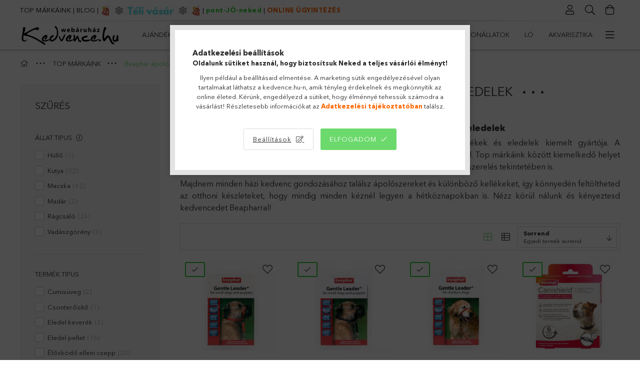

--- FILE ---
content_type: text/html; charset=UTF-8
request_url: https://kedvence.hu/beaphar-allategeszsegugyi-termekek-eledelek
body_size: 109945
content:
<!DOCTYPE html>
<html lang="hu">
<head>
    <meta charset="utf-8">
<meta name="description" content="A Beaphar kínálatában majdnem minden háziállat számára van opció, így minden bizonnyal a kedvencednek is találsz megfelelőt.">
<meta name="robots" content="index, follow">
<meta http-equiv="X-UA-Compatible" content="IE=Edge">
<meta property="og:site_name" content="kedvence.hu" />
<meta property="og:title" content="Beaphar minőségi ápolószerek, állategészségügyi termékek és ">
<meta property="og:description" content="A Beaphar kínálatában majdnem minden háziállat számára van opció, így minden bizonnyal a kedvencednek is találsz megfelelőt.">
<meta property="og:type" content="website">
<meta property="og:url" content="https://kedvence.hu/beaphar-allategeszsegugyi-termekek-eledelek">
<meta property="og:image" content="https://kedvence.hu/shop_ordered/15509/pic/Blog_fotok/Blog-og-image/kedvence-ogimage-1200x630.jpg">
<meta name="facebook-domain-verification" content="e4unw7oebz3zm5ns4r6f54hg2tzzdm">
<meta name="google-site-verification" content="SOlx2ujkjEV39-WLgkUKjPoyfXv_tDXZqolrEv7do6I">
<meta name="dc.title" content="Beaphar minőségi ápolószerek, állategészségügyi termékek és ">
<meta name="dc.description" content="A Beaphar kínálatában majdnem minden háziállat számára van opció, így minden bizonnyal a kedvencednek is találsz megfelelőt.">
<meta name="dc.publisher" content="kedvence.hu">
<meta name="dc.language" content="hu">
<meta name="theme-color" content="#6cd96c">
<meta name="msapplication-TileColor" content="#6cd96c">
<meta name="mobile-web-app-capable" content="yes">
<meta name="apple-mobile-web-app-capable" content="yes">
<meta name="MobileOptimized" content="320">
<meta name="HandheldFriendly" content="true">

<title>Beaphar minőségi ápolószerek, állategészségügyi termékek és </title>


<script>
var service_type="shop";
var shop_url_main="https://kedvence.hu";
var actual_lang="hu";
var money_len="0";
var money_thousend=" ";
var money_dec=",";
var shop_id=15509;
var unas_design_url="https:"+"/"+"/"+"kedvence.hu"+"/"+"!common_design"+"/"+"custom"+"/"+"kedvence.unas.hu"+"/";
var unas_design_code='0';
var unas_base_design_code='1800';
var unas_design_ver=4;
var unas_design_subver=0;
var unas_shop_url='https://kedvence.hu';
var responsive="yes";
var price_nullcut_disable=1;
var config_plus=new Array();
config_plus['cart_redirect']=2;
config_plus['money_type']='Ft';
config_plus['money_type_display']='Ft';
var lang_text=new Array();

var UNAS = UNAS || {};
UNAS.shop={"base_url":'https://kedvence.hu',"domain":'kedvence.hu',"username":'kedvence.unas.hu',"id":15509,"lang":'hu',"currency_type":'Ft',"currency_code":'HUF',"currency_rate":'1',"currency_length":0,"base_currency_length":0,"canonical_url":'https://kedvence.hu/beaphar-allategeszsegugyi-termekek-eledelek'};
UNAS.design={"code":'0',"page":'product_list'};
UNAS.api_auth="205f0169e0f305bd4fce30cbf10dfac6";
UNAS.customer={"email":'',"id":0,"group_id":0,"without_registration":0};
UNAS.shop["category_id"]="308981";
UNAS.shop["only_private_customer_can_purchase"] = false;
 

UNAS.text = {
    "button_overlay_close": `Bezár`,
    "popup_window": `Felugró ablak`,
    "list": `lista`,
    "updating_in_progress": `frissítés folyamatban`,
    "updated": `frissítve`,
    "is_opened": `megnyitva`,
    "is_closed": `bezárva`,
    "deleted": `törölve`,
    "consent_granted": `hozzájárulás megadva`,
    "consent_rejected": `hozzájárulás elutasítva`,
    "field_is_incorrect": `mező hibás`,
    "error_title": `Hiba!`,
    "product_variants": `termék változatok`,
    "product_added_to_cart": `A termék a kosárba került`,
    "product_added_to_cart_with_qty_problem": `Kosárba`,
    "product_removed_from_cart": `A termék törölve a kosárból`,
    "reg_title_name": `Név`,
    "reg_title_company_name": `Cégnév`,
    "number_of_items_in_cart": `Kosárban lévő tételek száma`,
    "cart_is_empty": `A kosár üres`,
    "cart_updated": `A kosár frissült`
};



UNAS.text["delete_from_favourites"]= `Törlés a kedvencek közül`;
UNAS.text["add_to_favourites"]= `Kedvencekhez`;






window.lazySizesConfig=window.lazySizesConfig || {};
window.lazySizesConfig.loadMode=1;
window.lazySizesConfig.loadHidden=false;

window.dataLayer = window.dataLayer || [];
function gtag(){dataLayer.push(arguments)};
gtag('js', new Date());
</script>

<script src="https://kedvence.hu/temp/shop_15509_c70a356a23619d14f70458f217925dcb.js?mod_time=1768561424"></script>

<style>@charset "UTF-8";.ac_results {padding:0px;border:1px solid #A8A8A8;  border-top:0;background-color:#fff;overflow:hidden;z-index:99999;  box-sizing:border-box;}.ac_results ul {width:100%;list-style-position:outside;list-style:none;padding:0;margin:0;}.ac_results li {margin:0px;padding:5px;cursor:pointer;display:block;font:menu;font-size:10px;text-align:left;overflow:hidden;  position:relative;}.ac_results2 li {  position:relative;}.ac_loading {      background:url('https://kedvence.hu/!common_packages/jquery/plugins/autocomplete/loading.gif') right 2px center no-repeat white;}.ac_odd {background-color:#F4F4F4;}.ac_over {background-color:#E5E5E5;}.ac_pic {  width:50px;  height:50px;  padding:5px;  box-sizing:border-box;  position:absolute;}.ac_pic img{  width:auto;  height:auto;  max-height:100%;  max-width:100%;  display:block;  margin:0 auto;}.ac_name {  width:100%;  box-sizing:border-box;  line-height:14px;  min-height:40px;  height:auto;  font-size:14px;}.ac_price {  width:84px;  height:50px;  box-sizing:border-box;  padding:5px;  position:absolute;  top:0;  right:0;  line-height:40px;  text-align:right;  font-size:14px;}.search_style_0 .ac_name {  padding:2px 80px 2px 50px;}.search_style_0.no_price .ac_name {  padding:2px 0 2px 50px;}.search_style_0 .ac_pic {  left:0;  top:0;}.search_style_1 .ac_name {  padding:2px 0;}.search_style_2 .ac_name {  padding:2px 0 2px 50px;}.search_style_2 .ac_pic {  left:0;  top:0;}.search_style_3 .ac_name {  padding:2px 50px 2px 0;}.search_style_3 .ac_pic {  right:0;  top:0;}.search_style_4 .ac_name {  padding:2px 0 2px 134px;}.search_style_4.no_price .ac_name {  padding:2px 0 2px 54px;}.search_style_4 .ac_price {  left:50px;}.search_style_4 .ac_pic {  left:0;  top:0;}.search_style_5 .ac_name {  padding:2px 134px 2px 0;}.search_style_5.no_price .ac_name {  padding:2px 50px 2px 0;}.search_style_5 .ac_price {  right:50px;}.search_style_5 .ac_pic {  right:0;  top:0;}.search_style_6 .ac_name {  padding:2px 132px 2px 0;}.search_style_6.no_price .ac_name {  padding:2px 50px 2px 0;}.search_style_6 .ac_price, .search_style_6.no_price .ac_pic {  right:0;}.search_style_6 .ac_pic {  right:80px;  top:0;}.search_style_7 .ac_name {  padding:2px 48px 2px 80px;}.search_style_7.no_price .ac_name {  padding:2px 48px 2px 0;}.search_style_7 .ac_price {  left:0;  text-align:left;}.search_style_7 .ac_pic {  right:0;  top:0;  text-align:right;}.search_style_8 .ac_name {  padding:2px 0px 2px 134px;}.search_style_8.no_price .ac_name {  padding:2px 0 2px 50px;}.search_style_8 .ac_price, .search_style_8.no_price .ac_pic {  left:0;  text-align:left;}.search_style_8 .ac_pic {  left:82px;  top:0;}.ac_results.small_search_box .search_style_0 .ac_name, .ac_results.small_search_box .search_style_4 .ac_name, .ac_results.small_search_box .search_style_5 .ac_name,.ac_results.small_search_box .search_style_6 .ac_name, .ac_results.small_search_box .search_style_7 .ac_name, .ac_results.small_search_box .search_style_8 .ac_name {  padding:5px 0;  overflow:hidden;  min-height:16px;  font-size:13px;  padding:2px 0;}.ac_results.small_search_box .search_style_0 .ac_name, .ac_results.small_search_box .search_style_4 .ac_name, .ac_results.small_search_box .search_style_7 .ac_name,.ac_results.small_search_box .search_style_8 .ac_name {  margin-top:45px;}.ac_results.small_search_box .search_style_5 .ac_name, .ac_results.small_search_box .search_style_6 .ac_name {  margin-bottom:45px;}.ac_results.small_search_box .search_style_5 .ac_pic, .ac_results.small_search_box .search_style_5 .ac_price,.ac_results.small_search_box .search_style_6 .ac_pic, .ac_results.small_search_box .search_style_6 .ac_price {  bottom:0;  top:initial;}.ac_results.small_search_box .search_style_2 .ac_pic {  left:0;  width:50px;}.ac_results.small_search_box .search_style_3 .ac_pic {  right:0;  width:50px;}.ac_results.small_search_box .search_style_4 .ac_pic, .ac_results.small_search_box .search_style_0 .ac_pic {  left:0;  text-align:left;}.ac_results.small_search_box .search_style_4 .ac_price, .ac_results.small_search_box .search_style_0 .ac_price {  right:0;  text-align:right;  left:initial;}.ac_results.small_search_box .search_style_5 .ac_pic {  right:0;  text-align:right;}.ac_results.small_search_box .search_style_5 .ac_price {  right:initial;  left:0;  text-align:left;}.ac_results.small_search_box .search_style_6 .ac_pic {  right:initial;  left:0;  text-align:left;}.ac_results.small_search_box .search_style_6 .ac_price {  right:0;  text-align:right;}.ac_results.small_search_box .search_style_7 .ac_pic {  text-align:right;}.ac_results.small_search_box .search_style_8 .ac_pic {  right:0;  left:initial;  text-align:right;}.ac_results.small_search_box .ac_pic {  width:50%;  text-align:center;  box-sizing:border-box;}.ac_results.small_search_box .ac_price {  width:50%;  font-weight:bold;  font-size:12px;}.ac_results.small_search_box .ac_pic img {  margin:0;  display:inline-block;}.small_search_box .search_style_0.no_price .ac_pic, .small_search_box .search_style_4.no_price .ac_pic, .small_search_box .search_style_8.no_price .ac_pic {  width:50px;  left:0;}.small_search_box .search_style_0.no_price .ac_name, .small_search_box .search_style_4.no_price .ac_name, .small_search_box .search_style_8.no_price .ac_name {  padding:2px 0 2px 50px;  margin-top:0;  min-height:40px;}.small_search_box .search_style_5.no_price .ac_pic, .small_search_box .search_style_6.no_price .ac_pic, .small_search_box .search_style_7.no_price .ac_pic {  width:50px;  right:0;  bottom:initial;  left:initial;  top:0;}.small_search_box .search_style_5.no_price .ac_name, .small_search_box .search_style_6.no_price .ac_name, .small_search_box .search_style_7.no_price .ac_name {  padding:2px 50px 2px 0;  min-height:40px;  margin-top:0;  margin-bottom:0;}.slick-slider{  position:relative;  display:block;  box-sizing:border-box;  -webkit-user-select:none;  -moz-user-select:none;  -ms-user-select:none;  user-select:none;  -webkit-touch-callout:none;  -khtml-user-select:none;  -ms-touch-action:pan-y;  touch-action:pan-y;  -webkit-tap-highlight-color:transparent;}.slick-list{  position:relative;  display:block;  overflow:hidden;  margin:0;  padding:0;}.slick-list:focus{  outline:none;}.slick-list.dragging{  cursor:pointer;  }.slick-slider .slick-track,.slick-slider .slick-list{  -webkit-transform:translate3d(0, 0, 0);  -moz-transform:translate3d(0, 0, 0);  -ms-transform:translate3d(0, 0, 0);   -o-transform:translate3d(0, 0, 0);  transform:translate3d(0, 0, 0);}.slick-track{  position:relative;  top:0;  left:0;  display:block;  margin-left:auto;  margin-right:auto;}.slick-track:before,.slick-track:after{  display:table;  content:'';}.slick-track:after{  clear:both;}.slick-loading .slick-track{  visibility:hidden;}.slick-slide{  display:none;  float:left;  height:100%;  min-height:1px;}[dir='rtl'] .slick-slide{  float:right;}.slick-slide img{  display:block;}.slick-slide.slick-loading img{  display:none;}.slick-slide.dragging img{  pointer-events:none;}.slick-initialized .slick-slide{  display:block;}.slick-loading .slick-slide{  visibility:hidden;}.slick-vertical .slick-slide{  display:block;  height:auto;  border:1px solid transparent;}.slick-arrow.slick-hidden {  display:none;}.slick-list:after { clear:both; content:""; display:block;}.slider-pro{position:relative;margin:0 auto;-moz-box-sizing:content-box;box-sizing:content-box}.sp-slides-container{position:relative}.sp-mask{position:relative;overflow:hidden}.sp-slides{position:relative;-webkit-backface-visibility:hidden;-webkit-perspective:1000}.sp-slide{position:absolute;overflow:hidden;}.sp-image-container{overflow:hidden}.sp-image{position:relative;display:block;border:none}.sp-no-js{overflow:hidden;max-width:100%}.sp-thumbnails-container{position:relative;overflow:hidden;direction:ltr}.sp-bottom-thumbnails,.sp-top-thumbnails{left:0;margin:0 auto}.sp-top-thumbnails{position:absolute;top:0;margin-bottom:4px}.sp-bottom-thumbnails{margin-top:4px}.sp-left-thumbnails,.sp-right-thumbnails{position:absolute;top:0}.sp-right-thumbnails{right:0;margin-left:4px}.sp-left-thumbnails{left:0;margin-right:4px}.sp-thumbnails{position:relative}.sp-thumbnail{border:none}.sp-thumbnail-container{position:relative;display:block;overflow:hidden;float:left;-moz-box-sizing:border-box;box-sizing:border-box}.sp-rtl .sp-thumbnail-container{float:right}.sp-bottom-thumbnails .sp-thumbnail-container,.sp-top-thumbnails .sp-thumbnail-container{margin-left:2px;margin-right:2px}.sp-bottom-thumbnails .sp-thumbnail-container:first-child,.sp-top-thumbnails .sp-thumbnail-container:first-child{margin-left:0}.sp-bottom-thumbnails .sp-thumbnail-container:last-child,.sp-top-thumbnails .sp-thumbnail-container:last-child{margin-right:0}.sp-left-thumbnails .sp-thumbnail-container,.sp-right-thumbnails .sp-thumbnail-container{margin-top:2px;margin-bottom:2px}.sp-left-thumbnails .sp-thumbnail-container:first-child,.sp-right-thumbnails .sp-thumbnail-container:first-child{margin-top:0}.sp-left-thumbnails .sp-thumbnail-container:last-child,.sp-right-thumbnails .sp-thumbnail-container:last-child{margin-bottom:0}.sp-right-thumbnails.sp-has-pointer{margin-left:-13px}.sp-right-thumbnails.sp-has-pointer .sp-thumbnail{position:absolute;left:18px;margin-left:0!important}.sp-right-thumbnails.sp-has-pointer .sp-selected-thumbnail:before{content:'';position:absolute;height:100%;border-left:5px solid red;left:0;top:0;margin-left:13px}.sp-right-thumbnails.sp-has-pointer .sp-selected-thumbnail:after{content:'';position:absolute;width:0;height:0;left:0;top:50%;margin-top:-8px;border-right:13px solid red;border-top:8px solid transparent;border-bottom:8px solid transparent}.sp-left-thumbnails.sp-has-pointer{margin-right:-13px}.sp-left-thumbnails.sp-has-pointer .sp-thumbnail{position:absolute;right:18px}.sp-left-thumbnails.sp-has-pointer .sp-selected-thumbnail:before{content:'';position:absolute;height:100%;border-left:5px solid red;right:0;top:0;margin-right:13px}.sp-left-thumbnails.sp-has-pointer .sp-selected-thumbnail:after{content:'';position:absolute;width:0;height:0;right:0;top:50%;margin-top:-8px;border-left:13px solid red;border-top:8px solid transparent;border-bottom:8px solid transparent}.sp-bottom-thumbnails.sp-has-pointer{margin-top:-13px}.sp-bottom-thumbnails.sp-has-pointer .sp-thumbnail{position:absolute;top:18px;margin-top:0!important}.sp-bottom-thumbnails.sp-has-pointer .sp-selected-thumbnail:before{content:'';position:absolute;width:100%;border-bottom:5px solid red;top:0;margin-top:13px}.sp-bottom-thumbnails.sp-has-pointer .sp-selected-thumbnail:after{content:'';position:absolute;width:0;height:0;left:50%;top:0;margin-left:-8px;border-bottom:13px solid red;border-left:8px solid transparent;border-right:8px solid transparent}.sp-top-thumbnails.sp-has-pointer{margin-bottom:-13px}.sp-top-thumbnails.sp-has-pointer .sp-thumbnail{position:absolute;bottom:18px}.sp-top-thumbnails.sp-has-pointer .sp-selected-thumbnail:before{content:'';position:absolute;width:100%;border-bottom:5px solid red;bottom:0;margin-bottom:13px}.sp-top-thumbnails.sp-has-pointer .sp-selected-thumbnail:after{content:'';position:absolute;width:0;height:0;left:50%;bottom:0;margin-left:-8px;border-top:13px solid red;border-left:8px solid transparent;border-right:8px solid transparent}.sp-layer{position:absolute;margin:0;box-sizing:border-box;-moz-box-sizing:border-box;-webkit-box-sizing:border-box;-webkit-font-smoothing:subpixel-antialiased;-webkit-backface-visibility:hidden}.sp-black{color:#FFF;background:#000;background:rgba(0,0,0,.7)}.sp-white{color:#000;background:#fff;background:rgba(255,255,255,.7)}.sp-rounded{border-radius:10px}.sp-padding{padding:10px}.sp-grab{cursor:url('https://kedvence.hu/!common_packages/jquery/plugins/slider-pro/css/images/openhand.cur'),move}.sp-grabbing{cursor:url('https://kedvence.hu/!common_packages/jquery/plugins/slider-pro/css/images/closedhand.cur'),move}.sp-selectable{cursor:default}.sp-caption-container{text-align:center;margin-top:10px}.sp-full-screen{margin:0!important;background-color:#000}.sp-full-screen-button{position:absolute;top:5px;right:10px;font-size:30px;line-height:1;cursor:pointer;-webkit-transform:rotate(45deg);-ms-transform:rotate(45deg);transform:rotate(45deg)}.sp-full-screen-button:before{content:'\2195'}.sp-fade-full-screen{opacity:0;-webkit-transition:opacity .5s;transition:opacity .5s}.slider-pro:hover .sp-fade-full-screen{opacity:1}.sp-buttons{position:relative;width:100%;text-align:center;padding-top:10px}.sp-rtl .sp-buttons{direction:rtl}.sp-full-screen .sp-buttons{display:none}.sp-button{width:10px;height:10px;border:2px solid #000;border-radius:50%;margin:4px;display:inline-block;-moz-box-sizing:border-box;-webkit-box-sizing:border-box;box-sizing:border-box;cursor:pointer}.sp-selected-button{background-color:#000}@media only screen and (min-width:768px) and (max-width:1024px){.sp-button{width:14px;height:14px}}@media only screen and (min-width:568px) and (max-width:768px){.sp-button{width:16px;height:16px}}@media only screen and (min-width:320px) and (max-width:568px){.sp-button{width:18px;height:18px}}.sp-arrows{position:absolute}.sp-fade-arrows{opacity:0;-webkit-transition:opacity .5s;transition:opacity .5s}.sp-slides-container:hover .sp-fade-arrows{opacity:1}.sp-horizontal .sp-arrows{width:100%;left:0;top:50%;margin-top:-15px}.sp-vertical .sp-arrows{height:100%;left:50%;top:0;margin-left:-10px}.sp-arrow{position:absolute;display:block;width:20px;height:30px;cursor:pointer}.sp-vertical .sp-arrow{-webkit-transform:rotate(90deg);-ms-transform:rotate(90deg);transform:rotate(90deg)}.sp-horizontal .sp-previous-arrow{left:20px;right:auto}.sp-horizontal .sp-next-arrow,.sp-horizontal.sp-rtl .sp-previous-arrow{right:20px;left:auto}.sp-horizontal.sp-rtl .sp-next-arrow{left:20px;right:auto}.sp-vertical .sp-previous-arrow{top:20px}.sp-vertical .sp-next-arrow{bottom:20px;-webkit-transform:rotate(270deg);-ms-transform:rotate(270deg);transform:rotate(270deg)}.sp-next-arrow:after,.sp-next-arrow:before,.sp-previous-arrow:after,.sp-previous-arrow:before{content:'';position:absolute;width:50%;height:50%;background-color:#FFF}.sp-arrow:before{left:30%;top:0;-webkit-transform:skew(145deg,0deg);-ms-transform:skew(145deg,0deg);transform:skew(145deg,0deg)}.sp-arrow:after{left:30%;top:50%;-webkit-transform:skew(-145deg,0deg);-ms-transform:skew(-145deg,0deg);transform:skew(-145deg,0deg)}.sp-horizontal.sp-rtl .sp-previous-arrow,.sp-next-arrow{-webkit-transform:rotate(180deg);-ms-transform:rotate(180deg);transform:rotate(180deg)}.sp-horizontal.sp-rtl .sp-next-arrow{-webkit-transform:rotate(0deg);-ms-transform:rotate(0deg);transform:rotate(0deg)}.ie7 .sp-arrow,.ie8 .sp-arrow{width:0;height:0}.ie7 .sp-arrow:after,.ie7 .sp-arrow:before,.ie8 .sp-arrow:after,.ie8 .sp-arrow:before{content:none}.ie7.sp-horizontal .sp-previous-arrow,.ie8.sp-horizontal .sp-previous-arrow{border-right:20px solid #FFF;border-top:20px solid transparent;border-bottom:20px solid transparent}.ie7.sp-horizontal .sp-next-arrow,.ie8.sp-horizontal .sp-next-arrow{border-left:20px solid #FFF;border-top:20px solid transparent;border-bottom:20px solid transparent}.ie7.sp-vertical .sp-previous-arrow,.ie8.sp-vertical .sp-previous-arrow{border-bottom:20px solid #FFF;border-left:20px solid transparent;border-right:20px solid transparent}.ie7.sp-vertical .sp-next-arrow,.ie8.sp-vertical .sp-next-arrow{border-top:20px solid #FFF;border-left:20px solid transparent;border-right:20px solid transparent}.sp-thumbnail-arrows{position:absolute}.sp-fade-thumbnail-arrows{opacity:0;-webkit-transition:opacity .5s;transition:opacity .5s}.sp-thumbnails-container:hover .sp-fade-thumbnail-arrows{opacity:1}.sp-bottom-thumbnails .sp-thumbnail-arrows,.sp-top-thumbnails .sp-thumbnail-arrows{width:100%;top:50%;left:0;margin-top:-12px}.sp-left-thumbnails .sp-thumbnail-arrows,.sp-right-thumbnails .sp-thumbnail-arrows{height:100%;top:0;left:50%;margin-left:-7px}.sp-thumbnail-arrow{position:absolute;display:block;width:15px;height:25px;cursor:pointer}.sp-left-thumbnails .sp-thumbnail-arrows .sp-thumbnail-arrow,.sp-right-thumbnails .sp-thumbnail-arrows .sp-thumbnail-arrow{-webkit-transform:rotate(90deg);-ms-transform:rotate(90deg);transform:rotate(90deg)}.sp-bottom-thumbnails .sp-previous-thumbnail-arrow,.sp-top-thumbnails .sp-previous-thumbnail-arrow{left:0}.sp-bottom-thumbnails .sp-next-thumbnail-arrow,.sp-top-thumbnails .sp-next-thumbnail-arrow{right:0}.sp-left-thumbnails .sp-previous-thumbnail-arrow,.sp-right-thumbnails .sp-previous-thumbnail-arrow{top:0}.sp-left-thumbnails .sp-next-thumbnail-arrow,.sp-right-thumbnails .sp-next-thumbnail-arrow{bottom:0}.sp-next-thumbnail-arrow:after,.sp-next-thumbnail-arrow:before,.sp-previous-thumbnail-arrow:after,.sp-previous-thumbnail-arrow:before{content:'';position:absolute;width:50%;height:50%;background-color:#FFF}.sp-previous-thumbnail-arrow:before{left:30%;top:0;-webkit-transform:skew(145deg,0deg);-ms-transform:skew(145deg,0deg);transform:skew(145deg,0deg)}.sp-previous-thumbnail-arrow:after{left:30%;top:50%;-webkit-transform:skew(-145deg,0deg);-ms-transform:skew(-145deg,0deg);transform:skew(-145deg,0deg)}.sp-next-thumbnail-arrow:before{right:30%;top:0;-webkit-transform:skew(35deg,0deg);-ms-transform:skew(35deg,0deg);transform:skew(35deg,0deg)}.sp-next-thumbnail-arrow:after{right:30%;top:50%;-webkit-transform:skew(-35deg,0deg);-ms-transform:skew(-35deg,0deg);transform:skew(-35deg,0deg)}.ie7 .sp-thumbnail-arrow,.ie8 .sp-thumbnail-arrow{width:0;height:0}.ie7 .sp-thumbnail-arrow:after,.ie7 .sp-thumbnail-arrow:before,.ie8 .sp-thumbnail-arrow:after,.ie8 .sp-thumbnail-arrow:before{content:none}.ie7 .sp-bottom-thumbnails .sp-previous-thumbnail-arrow,.ie7 .sp-top-thumbnails .sp-previous-thumbnail-arrow,.ie8 .sp-bottom-thumbnails .sp-previous-thumbnail-arrow,.ie8 .sp-top-thumbnails .sp-previous-thumbnail-arrow{border-right:12px solid #FFF;border-top:12px solid transparent;border-bottom:12px solid transparent}.ie7 .sp-bottom-thumbnails .sp-next-thumbnail-arrow,.ie7 .sp-top-thumbnails .sp-next-thumbnail-arrow,.ie8 .sp-bottom-thumbnails .sp-next-thumbnail-arrow,.ie8 .sp-top-thumbnails .sp-next-thumbnail-arrow{border-left:12px solid #FFF;border-top:12px solid transparent;border-bottom:12px solid transparent}.ie7 .sp-left-thumbnails .sp-previous-thumbnail-arrow,.ie7 .sp-right-thumbnails .sp-previous-thumbnail-arrow,.ie8 .sp-left-thumbnails .sp-previous-thumbnail-arrow,.ie8 .sp-right-thumbnails .sp-previous-thumbnail-arrow{border-bottom:12px solid #FFF;border-left:12px solid transparent;border-right:12px solid transparent}.ie7 .sp-left-thumbnails .sp-next-thumbnail-arrow,.ie7 .sp-right-thumbnails .sp-next-thumbnail-arrow,.ie8 .sp-left-thumbnails .sp-next-thumbnail-arrow,.ie8 .sp-right-thumbnails .sp-next-thumbnail-arrow{border-top:12px solid #FFF;border-left:12px solid transparent;border-right:12px solid transparent}a.sp-video{text-decoration:none}a.sp-video img{-webkit-backface-visibility:hidden;border:none}a.sp-video:after{content:'\25B6';position:absolute;width:45px;padding-left:5px;height:50px;border:2px solid #FFF;text-align:center;font-size:30px;border-radius:30px;top:0;color:#FFF;bottom:0;left:0;right:0;background-color:rgba(0,0,0,.2);margin:auto;line-height:52px}.slider-pro img.sp-image,.slider-pro img.sp-thumbnail{max-width:none;max-height:none;border:none!important;border-radius:0!important;padding:0!important;-webkit-box-shadow:none!important;-mox-box-shadow:none!important;box-shadow:none!important;transition:none;-moz-transition:none;-webkit-transition:none;-o-transition:none}.slider-pro a{position:static;transition:none!important;-moz-transition:none!important;-webkit-transition:none!important;-o-transition:none!important}.slider-pro canvas,.slider-pro embed,.slider-pro iframe,.slider-pro object,.slider-pro video{max-width:none;max-height:none}.slider-pro p.sp-layer{font-size:14px;line-height:1.4;margin:0}.slider-pro h1.sp-layer{font-size:32px;line-height:1.4;margin:0}.slider-pro h2.sp-layer{font-size:24px;line-height:1.4;margin:0}.slider-pro h3.sp-layer{font-size:19px;line-height:1.4;margin:0}.slider-pro h4.sp-layer{font-size:16px;line-height:1.4;margin:0}.slider-pro h5.sp-layer{font-size:13px;line-height:1.4;margin:0}.slider-pro h6.sp-layer{font-size:11px;line-height:1.4;margin:0}.slider-pro img.sp-layer{border:none}:root { --blue:#007bff; --indigo:#6610f2; --purple:#6f42c1; --pink:#e83e8c; --red:#dc3545; --orange:#fd7e14; --yellow:#ffc107; --green:#28a745; --teal:#20c997; --cyan:#17a2b8; --white:#fff; --gray:#aaaaaa; --gray-dark:#888888; --primary:#6cd96c; --secondary:#fff; --success:#2ece2e; --info:#17a2b8; --warning:#F29600; --danger:#ff6666; --light:#f5f5f5; --dark:#888888; --breakpoint-xs:0; --breakpoint-sm:576px; --breakpoint-md:768px; --breakpoint-lg:992px; --breakpoint-xl:1200px; --font-family-sans-serif:-apple-system, BlinkMacSystemFont, "Segoe UI", Roboto, "Helvetica Neue", Arial, "Noto Sans", sans-serif, "Apple Color Emoji", "Segoe UI Emoji", "Segoe UI Symbol", "Noto Color Emoji"; --font-family-monospace:SFMono-Regular, Menlo, Monaco, Consolas, "Liberation Mono", "Courier New", monospace;}.alert { position:relative; padding:0.75rem 1.25rem; margin-bottom:1rem; border:1px solid transparent; border-radius:0.25rem;}.alert-heading { color:inherit;}.alert-link { font-weight:700;}.alert-dismissible { padding-right:4.75rem;}.alert-dismissible .close { position:absolute; top:0; right:0; padding:0.75rem 1.25rem; color:inherit;}.alert-primary { color:#387138; background-color:#e2f7e2; border-color:#d6f4d6;}.alert-primary hr { border-top-color:#c2efc2;}.alert-primary .alert-link { color:#274f27;}.alert-secondary { color:#858585; background-color:white; border-color:white;}.alert-secondary hr { border-top-color:#f2f2f2;}.alert-secondary .alert-link { color:#6c6c6c;}.alert-success { color:#186b18; background-color:#d5f5d5; border-color:#c4f1c4;}.alert-success hr { border-top-color:#afecaf;}.alert-success .alert-link { color:#0f410f;}.alert-info { color:#0c5460; background-color:#d1ecf1; border-color:#bee5eb;}.alert-info hr { border-top-color:#abdde5;}.alert-info .alert-link { color:#062c33;}.alert-warning { color:#7e4e00; background-color:#fceacc; border-color:#fbe2b8;}.alert-warning hr { border-top-color:#fad8a0;}.alert-warning .alert-link { color:#4b2e00;}.alert-danger { color:#853535; background-color:#ffe0e0; border-color:#ffd4d4;}.alert-danger hr { border-top-color:#ffbbbb;}.alert-danger .alert-link { color:#612626;}.alert-light { color:#7f7f7f; background-color:#fdfdfd; border-color:#fcfcfc;}.alert-light hr { border-top-color:#efefef;}.alert-light .alert-link { color:#666666;}.alert-dark { color:#474747; background-color:#e7e7e7; border-color:#dedede;}.alert-dark hr { border-top-color:#d1d1d1;}.alert-dark .alert-link { color:#2e2e2e;}*,*::before,*::after { box-sizing:border-box;}html { font-family:sans-serif; line-height:1.15; -webkit-text-size-adjust:100%; -webkit-tap-highlight-color:rgba(0, 0, 0, 0);}article, aside, figcaption, figure, footer, header, hgroup, main, nav, section { display:block;}body { margin:0; font-family:-apple-system, BlinkMacSystemFont, "Segoe UI", Roboto, "Helvetica Neue", Arial, "Noto Sans", sans-serif, "Apple Color Emoji", "Segoe UI Emoji", "Segoe UI Symbol", "Noto Color Emoji"; font-size:1.5rem; font-weight:400; line-height:1.5; color:#2c2c2c; text-align:left; background-color:#fff;}[tabindex="-1"]:focus { outline:0 !important;}hr { box-sizing:content-box; height:0; overflow:visible;}h1, h2, h3, h4, h5, h6 { margin-top:0; margin-bottom:0.5rem;}p { margin-top:0; margin-bottom:1rem;}abbr[title],abbr[data-original-title] { text-decoration:underline; text-decoration:underline dotted; cursor:help; border-bottom:0; text-decoration-skip-ink:none;}address { margin-bottom:1rem; font-style:normal; line-height:inherit;}ol,ul,dl { margin-top:0; margin-bottom:1rem;}ol ol,ul ul,ol ul,ul ol { margin-bottom:0;}dt { font-weight:700;}dd { margin-bottom:0.5rem; margin-left:0;}blockquote { margin:0 0 1rem;}b,strong { font-weight:bolder;}small { font-size:80%;}sub,sup { position:relative; font-size:75%; line-height:0; vertical-align:baseline;}sub { bottom:-0.25em;}sup { top:-0.5em;}a { color:#6cd96c; text-decoration:none; background-color:transparent;}a:hover { color:#33c533; text-decoration:underline;}a:not([href]):not([tabindex]) { color:inherit; text-decoration:none;}a:not([href]):not([tabindex]):hover, a:not([href]):not([tabindex]):focus { color:inherit; text-decoration:none;}a:not([href]):not([tabindex]):focus { outline:0;}pre,code,kbd,samp { font-family:SFMono-Regular, Menlo, Monaco, Consolas, "Liberation Mono", "Courier New", monospace; font-size:1em;}pre { margin-top:0; margin-bottom:1rem; overflow:auto;}figure { margin:0 0 1rem;}img { vertical-align:middle; border-style:none;}svg { overflow:hidden; vertical-align:middle;}table { border-collapse:collapse;}caption { padding-top:0.75rem; padding-bottom:0.75rem; color:#999; text-align:left; caption-side:bottom;}th { text-align:inherit;}label { display:inline-block; margin-bottom:0.5rem;}button { border-radius:0;}button:focus { outline:1px dotted; outline:5px auto -webkit-focus-ring-color;}input,button,select,optgroup,textarea { margin:0; font-family:inherit; font-size:inherit; line-height:inherit;}button,input { overflow:visible;}button,select { text-transform:none;}select { word-wrap:normal;}button,[type=button],[type=reset],[type=submit] { -webkit-appearance:button;}button:not(:disabled),[type=button]:not(:disabled),[type=reset]:not(:disabled),[type=submit]:not(:disabled) { cursor:pointer;}button::-moz-focus-inner,[type=button]::-moz-focus-inner,[type=reset]::-moz-focus-inner,[type=submit]::-moz-focus-inner { padding:0; border-style:none;}input[type=radio],input[type=checkbox] { box-sizing:border-box; padding:0;}input[type=date],input[type=time],input[type=datetime-local],input[type=month] { -webkit-appearance:listbox;}textarea { overflow:auto; resize:vertical;}fieldset { min-width:0; padding:0; margin:0; border:0;}legend { display:block; width:100%; max-width:100%; padding:0; margin-bottom:0.5rem; font-size:1.5rem; line-height:inherit; color:inherit; white-space:normal;}progress { vertical-align:baseline;}[type=number]::-webkit-inner-spin-button,[type=number]::-webkit-outer-spin-button { height:auto;}[type=search] { outline-offset:-2px; -webkit-appearance:none;}[type=search]::-webkit-search-decoration { -webkit-appearance:none;}::-webkit-file-upload-button { font:inherit; -webkit-appearance:button;}output { display:inline-block;}summary { display:list-item; cursor:pointer;}template { display:none;}[hidden] { display:none !important;}h1, h2, h3, h4, h5, h6,.h1, .h2, .h3, .h4, .h5, .h6 { margin-bottom:0.5rem; font-weight:500; line-height:1.2;}h1, .h1 { font-size:3.75rem;}h2, .h2 { font-size:3rem;}h3, .h3 { font-size:2.625rem;}h4, .h4 { font-size:2.25rem;}h5, .h5 { font-size:1.875rem;}h6, .h6 { font-size:1.5rem;}.lead { font-size:1.875rem; font-weight:300;}.display-1 { font-size:6rem; font-weight:300; line-height:1.2;}.display-2 { font-size:5.5rem; font-weight:300; line-height:1.2;}.display-3 { font-size:4.5rem; font-weight:300; line-height:1.2;}.display-4 { font-size:3.5rem; font-weight:300; line-height:1.2;}hr { margin-top:1rem; margin-bottom:1rem; border:0; border-top:1px solid rgba(0, 0, 0, 0.1);}small,.small { font-size:80%; font-weight:400;}mark,.mark { padding:0.2em; background-color:#fcf8e3;}.list-unstyled { padding-left:0; list-style:none;}.list-inline { padding-left:0; list-style:none;}.list-inline-item { display:inline-block;}.list-inline-item:not(:last-child) { margin-right:0.5rem;}.initialism { font-size:90%; text-transform:uppercase;}.blockquote { margin-bottom:1rem; font-size:1.875rem;}.blockquote-footer { display:block; font-size:80%; color:#aaaaaa;}.blockquote-footer::before { content:"— ";}.img-fluid { max-width:100%; height:auto;}.img-thumbnail { padding:0.25rem; background-color:#fff; border:1px solid #dddddd; border-radius:0.25rem; max-width:100%; height:auto;}.figure { display:inline-block;}.figure-img { margin-bottom:0.5rem; line-height:1;}.figure-caption { font-size:90%; color:#aaaaaa;}.container { width:100%; padding-right:15px; padding-left:15px; margin-right:auto; margin-left:auto;}@media (min-width:576px) { .container {  max-width:540px; }}@media (min-width:768px) { .container {  max-width:720px; }}@media (min-width:992px) { .container {  max-width:960px; }}@media (min-width:1200px) { .container {  max-width:1140px; }}.container-fluid { width:100%; padding-right:15px; padding-left:15px; margin-right:auto; margin-left:auto;}.row { display:flex; flex-wrap:wrap; margin-right:-15px; margin-left:-15px;}.no-gutters { margin-right:0; margin-left:0;}.no-gutters > .col,.no-gutters > [class*=col-] { padding-right:0; padding-left:0;}.col-xl,.col-xl-auto, .col-xl-12, .col-xl-11, .col-xl-10, .col-xl-9, .col-xl-8, .col-xl-7, .col-xl-6, .col-xl-5, .col-xl-4, .col-xl-3, .col-xl-2, .col-xl-1, .col-lg,.col-lg-auto, .col-lg-12, .col-lg-11, .col-lg-10, .col-lg-9, .col-lg-8, .col-lg-7, .col-lg-6, .col-lg-5, .col-lg-4, .col-lg-3, .col-lg-2, .col-lg-1, .col-md,.col-md-auto, .col-md-12, .col-md-11, .col-md-10, .col-md-9, .col-md-8, .col-md-7, .col-md-6, .col-md-5, .col-md-4, .col-md-3, .col-md-2, .col-md-1, .col-sm,.col-sm-auto, .col-sm-12, .col-sm-11, .col-sm-10, .col-sm-9, .col-sm-8, .col-sm-7, .col-sm-6, .col-sm-5, .col-sm-4, .col-sm-3, .col-sm-2, .col-sm-1, .col,.col-auto, .col-12, .col-11, .col-10, .col-9, .col-8, .col-7, .col-6, .col-5, .col-4, .col-3, .col-2, .col-1 { position:relative; width:100%; padding-right:15px; padding-left:15px;}.col { flex-basis:0; flex-grow:1; max-width:100%;}.col-auto { flex:0 0 auto; width:auto; max-width:100%;}.col-1 { flex:0 0 8.3333333333%; max-width:8.3333333333%;}.col-2 { flex:0 0 16.6666666667%; max-width:16.6666666667%;}.col-3 { flex:0 0 25%; max-width:25%;}.col-4 { flex:0 0 33.3333333333%; max-width:33.3333333333%;}.col-5 { flex:0 0 41.6666666667%; max-width:41.6666666667%;}.col-6 { flex:0 0 50%; max-width:50%;}.col-7 { flex:0 0 58.3333333333%; max-width:58.3333333333%;}.col-8 { flex:0 0 66.6666666667%; max-width:66.6666666667%;}.col-9 { flex:0 0 75%; max-width:75%;}.col-10 { flex:0 0 83.3333333333%; max-width:83.3333333333%;}.col-11 { flex:0 0 91.6666666667%; max-width:91.6666666667%;}.col-12 { flex:0 0 100%; max-width:100%;}.order-first { order:-1;}.order-last { order:13;}.order-0 { order:0;}.order-1 { order:1;}.order-2 { order:2;}.order-3 { order:3;}.order-4 { order:4;}.order-5 { order:5;}.order-6 { order:6;}.order-7 { order:7;}.order-8 { order:8;}.order-9 { order:9;}.order-10 { order:10;}.order-11 { order:11;}.order-12 { order:12;}.offset-1 { margin-left:8.3333333333%;}.offset-2 { margin-left:16.6666666667%;}.offset-3 { margin-left:25%;}.offset-4 { margin-left:33.3333333333%;}.offset-5 { margin-left:41.6666666667%;}.offset-6 { margin-left:50%;}.offset-7 { margin-left:58.3333333333%;}.offset-8 { margin-left:66.6666666667%;}.offset-9 { margin-left:75%;}.offset-10 { margin-left:83.3333333333%;}.offset-11 { margin-left:91.6666666667%;}@media (min-width:576px) { .col-sm {  flex-basis:0;  flex-grow:1;  max-width:100%; } .col-sm-auto {  flex:0 0 auto;  width:auto;  max-width:100%; } .col-sm-1 {  flex:0 0 8.3333333333%;  max-width:8.3333333333%; } .col-sm-2 {  flex:0 0 16.6666666667%;  max-width:16.6666666667%; } .col-sm-3 {  flex:0 0 25%;  max-width:25%; } .col-sm-4 {  flex:0 0 33.3333333333%;  max-width:33.3333333333%; } .col-sm-5 {  flex:0 0 41.6666666667%;  max-width:41.6666666667%; } .col-sm-6 {  flex:0 0 50%;  max-width:50%; } .col-sm-7 {  flex:0 0 58.3333333333%;  max-width:58.3333333333%; } .col-sm-8 {  flex:0 0 66.6666666667%;  max-width:66.6666666667%; } .col-sm-9 {  flex:0 0 75%;  max-width:75%; } .col-sm-10 {  flex:0 0 83.3333333333%;  max-width:83.3333333333%; } .col-sm-11 {  flex:0 0 91.6666666667%;  max-width:91.6666666667%; } .col-sm-12 {  flex:0 0 100%;  max-width:100%; } .order-sm-first {  order:-1; } .order-sm-last {  order:13; } .order-sm-0 {  order:0; } .order-sm-1 {  order:1; } .order-sm-2 {  order:2; } .order-sm-3 {  order:3; } .order-sm-4 {  order:4; } .order-sm-5 {  order:5; } .order-sm-6 {  order:6; } .order-sm-7 {  order:7; } .order-sm-8 {  order:8; } .order-sm-9 {  order:9; } .order-sm-10 {  order:10; } .order-sm-11 {  order:11; } .order-sm-12 {  order:12; } .offset-sm-0 {  margin-left:0; } .offset-sm-1 {  margin-left:8.3333333333%; } .offset-sm-2 {  margin-left:16.6666666667%; } .offset-sm-3 {  margin-left:25%; } .offset-sm-4 {  margin-left:33.3333333333%; } .offset-sm-5 {  margin-left:41.6666666667%; } .offset-sm-6 {  margin-left:50%; } .offset-sm-7 {  margin-left:58.3333333333%; } .offset-sm-8 {  margin-left:66.6666666667%; } .offset-sm-9 {  margin-left:75%; } .offset-sm-10 {  margin-left:83.3333333333%; } .offset-sm-11 {  margin-left:91.6666666667%; }}@media (min-width:768px) { .col-md {  flex-basis:0;  flex-grow:1;  max-width:100%; } .col-md-auto {  flex:0 0 auto;  width:auto;  max-width:100%; } .col-md-1 {  flex:0 0 8.3333333333%;  max-width:8.3333333333%; } .col-md-2 {  flex:0 0 16.6666666667%;  max-width:16.6666666667%; } .col-md-3 {  flex:0 0 25%;  max-width:25%; } .col-md-4 {  flex:0 0 33.3333333333%;  max-width:33.3333333333%; } .col-md-5 {  flex:0 0 41.6666666667%;  max-width:41.6666666667%; } .col-md-6 {  flex:0 0 50%;  max-width:50%; } .col-md-7 {  flex:0 0 58.3333333333%;  max-width:58.3333333333%; } .col-md-8 {  flex:0 0 66.6666666667%;  max-width:66.6666666667%; } .col-md-9 {  flex:0 0 75%;  max-width:75%; } .col-md-10 {  flex:0 0 83.3333333333%;  max-width:83.3333333333%; } .col-md-11 {  flex:0 0 91.6666666667%;  max-width:91.6666666667%; } .col-md-12 {  flex:0 0 100%;  max-width:100%; } .order-md-first {  order:-1; } .order-md-last {  order:13; } .order-md-0 {  order:0; } .order-md-1 {  order:1; } .order-md-2 {  order:2; } .order-md-3 {  order:3; } .order-md-4 {  order:4; } .order-md-5 {  order:5; } .order-md-6 {  order:6; } .order-md-7 {  order:7; } .order-md-8 {  order:8; } .order-md-9 {  order:9; } .order-md-10 {  order:10; } .order-md-11 {  order:11; } .order-md-12 {  order:12; } .offset-md-0 {  margin-left:0; } .offset-md-1 {  margin-left:8.3333333333%; } .offset-md-2 {  margin-left:16.6666666667%; } .offset-md-3 {  margin-left:25%; } .offset-md-4 {  margin-left:33.3333333333%; } .offset-md-5 {  margin-left:41.6666666667%; } .offset-md-6 {  margin-left:50%; } .offset-md-7 {  margin-left:58.3333333333%; } .offset-md-8 {  margin-left:66.6666666667%; } .offset-md-9 {  margin-left:75%; } .offset-md-10 {  margin-left:83.3333333333%; } .offset-md-11 {  margin-left:91.6666666667%; }}@media (min-width:992px) { .col-lg {  flex-basis:0;  flex-grow:1;  max-width:100%; } .col-lg-auto {  flex:0 0 auto;  width:auto;  max-width:100%; } .col-lg-1 {  flex:0 0 8.3333333333%;  max-width:8.3333333333%; } .col-lg-2 {  flex:0 0 16.6666666667%;  max-width:16.6666666667%; } .col-lg-3 {  flex:0 0 25%;  max-width:25%; } .col-lg-4 {  flex:0 0 33.3333333333%;  max-width:33.3333333333%; } .col-lg-5 {  flex:0 0 41.6666666667%;  max-width:41.6666666667%; } .col-lg-6 {  flex:0 0 50%;  max-width:50%; } .col-lg-7 {  flex:0 0 58.3333333333%;  max-width:58.3333333333%; } .col-lg-8 {  flex:0 0 66.6666666667%;  max-width:66.6666666667%; } .col-lg-9 {  flex:0 0 75%;  max-width:75%; } .col-lg-10 {  flex:0 0 83.3333333333%;  max-width:83.3333333333%; } .col-lg-11 {  flex:0 0 91.6666666667%;  max-width:91.6666666667%; } .col-lg-12 {  flex:0 0 100%;  max-width:100%; } .order-lg-first {  order:-1; } .order-lg-last {  order:13; } .order-lg-0 {  order:0; } .order-lg-1 {  order:1; } .order-lg-2 {  order:2; } .order-lg-3 {  order:3; } .order-lg-4 {  order:4; } .order-lg-5 {  order:5; } .order-lg-6 {  order:6; } .order-lg-7 {  order:7; } .order-lg-8 {  order:8; } .order-lg-9 {  order:9; } .order-lg-10 {  order:10; } .order-lg-11 {  order:11; } .order-lg-12 {  order:12; } .offset-lg-0 {  margin-left:0; } .offset-lg-1 {  margin-left:8.3333333333%; } .offset-lg-2 {  margin-left:16.6666666667%; } .offset-lg-3 {  margin-left:25%; } .offset-lg-4 {  margin-left:33.3333333333%; } .offset-lg-5 {  margin-left:41.6666666667%; } .offset-lg-6 {  margin-left:50%; } .offset-lg-7 {  margin-left:58.3333333333%; } .offset-lg-8 {  margin-left:66.6666666667%; } .offset-lg-9 {  margin-left:75%; } .offset-lg-10 {  margin-left:83.3333333333%; } .offset-lg-11 {  margin-left:91.6666666667%; }}@media (min-width:1200px) { .col-xl {  flex-basis:0;  flex-grow:1;  max-width:100%; } .col-xl-auto {  flex:0 0 auto;  width:auto;  max-width:100%; } .col-xl-1 {  flex:0 0 8.3333333333%;  max-width:8.3333333333%; } .col-xl-2 {  flex:0 0 16.6666666667%;  max-width:16.6666666667%; } .col-xl-3 {  flex:0 0 25%;  max-width:25%; } .col-xl-4 {  flex:0 0 33.3333333333%;  max-width:33.3333333333%; } .col-xl-5 {  flex:0 0 41.6666666667%;  max-width:41.6666666667%; } .col-xl-6 {  flex:0 0 50%;  max-width:50%; } .col-xl-7 {  flex:0 0 58.3333333333%;  max-width:58.3333333333%; } .col-xl-8 {  flex:0 0 66.6666666667%;  max-width:66.6666666667%; } .col-xl-9 {  flex:0 0 75%;  max-width:75%; } .col-xl-10 {  flex:0 0 83.3333333333%;  max-width:83.3333333333%; } .col-xl-11 {  flex:0 0 91.6666666667%;  max-width:91.6666666667%; } .col-xl-12 {  flex:0 0 100%;  max-width:100%; } .order-xl-first {  order:-1; } .order-xl-last {  order:13; } .order-xl-0 {  order:0; } .order-xl-1 {  order:1; } .order-xl-2 {  order:2; } .order-xl-3 {  order:3; } .order-xl-4 {  order:4; } .order-xl-5 {  order:5; } .order-xl-6 {  order:6; } .order-xl-7 {  order:7; } .order-xl-8 {  order:8; } .order-xl-9 {  order:9; } .order-xl-10 {  order:10; } .order-xl-11 {  order:11; } .order-xl-12 {  order:12; } .offset-xl-0 {  margin-left:0; } .offset-xl-1 {  margin-left:8.3333333333%; } .offset-xl-2 {  margin-left:16.6666666667%; } .offset-xl-3 {  margin-left:25%; } .offset-xl-4 {  margin-left:33.3333333333%; } .offset-xl-5 {  margin-left:41.6666666667%; } .offset-xl-6 {  margin-left:50%; } .offset-xl-7 {  margin-left:58.3333333333%; } .offset-xl-8 {  margin-left:66.6666666667%; } .offset-xl-9 {  margin-left:75%; } .offset-xl-10 {  margin-left:83.3333333333%; } .offset-xl-11 {  margin-left:91.6666666667%; }}.table { width:100%; margin-bottom:1rem; color:#2c2c2c;}.table th,.table td { padding:0.75rem; vertical-align:top; border-top:1px solid #dddddd;}.table thead th { vertical-align:bottom; border-bottom:2px solid #dddddd;}.table tbody + tbody { border-top:2px solid #dddddd;}.table-sm th,.table-sm td { padding:0.3rem;}.table-bordered { border:1px solid #dddddd;}.table-bordered th,.table-bordered td { border:1px solid #dddddd;}.table-bordered thead th,.table-bordered thead td { border-bottom-width:2px;}.table-borderless th,.table-borderless td,.table-borderless thead th,.table-borderless tbody + tbody { border:0;}.table-striped tbody tr:nth-of-type(odd) { background-color:rgba(0, 0, 0, 0.05);}.table-hover tbody tr:hover { color:#2c2c2c; background-color:rgba(0, 0, 0, 0.075);}.table-primary,.table-primary > th,.table-primary > td { background-color:#d6f4d6;}.table-primary th,.table-primary td,.table-primary thead th,.table-primary tbody + tbody { border-color:#b3ebb3;}.table-hover .table-primary:hover { background-color:#c2efc2;}.table-hover .table-primary:hover > td,.table-hover .table-primary:hover > th { background-color:#c2efc2;}.table-secondary,.table-secondary > th,.table-secondary > td { background-color:white;}.table-secondary th,.table-secondary td,.table-secondary thead th,.table-secondary tbody + tbody { border-color:white;}.table-hover .table-secondary:hover { background-color:#f2f2f2;}.table-hover .table-secondary:hover > td,.table-hover .table-secondary:hover > th { background-color:#f2f2f2;}.table-success,.table-success > th,.table-success > td { background-color:#c4f1c4;}.table-success th,.table-success td,.table-success thead th,.table-success tbody + tbody { border-color:#92e692;}.table-hover .table-success:hover { background-color:#afecaf;}.table-hover .table-success:hover > td,.table-hover .table-success:hover > th { background-color:#afecaf;}.table-info,.table-info > th,.table-info > td { background-color:#bee5eb;}.table-info th,.table-info td,.table-info thead th,.table-info tbody + tbody { border-color:#86cfda;}.table-hover .table-info:hover { background-color:#abdde5;}.table-hover .table-info:hover > td,.table-hover .table-info:hover > th { background-color:#abdde5;}.table-warning,.table-warning > th,.table-warning > td { background-color:#fbe2b8;}.table-warning th,.table-warning td,.table-warning thead th,.table-warning tbody + tbody { border-color:#f8c87a;}.table-hover .table-warning:hover { background-color:#fad8a0;}.table-hover .table-warning:hover > td,.table-hover .table-warning:hover > th { background-color:#fad8a0;}.table-danger,.table-danger > th,.table-danger > td { background-color:#ffd4d4;}.table-danger th,.table-danger td,.table-danger thead th,.table-danger tbody + tbody { border-color:#ffafaf;}.table-hover .table-danger:hover { background-color:#ffbbbb;}.table-hover .table-danger:hover > td,.table-hover .table-danger:hover > th { background-color:#ffbbbb;}.table-light,.table-light > th,.table-light > td { background-color:#fcfcfc;}.table-light th,.table-light td,.table-light thead th,.table-light tbody + tbody { border-color:#fafafa;}.table-hover .table-light:hover { background-color:#efefef;}.table-hover .table-light:hover > td,.table-hover .table-light:hover > th { background-color:#efefef;}.table-dark,.table-dark > th,.table-dark > td { background-color:#dedede;}.table-dark th,.table-dark td,.table-dark thead th,.table-dark tbody + tbody { border-color:#c1c1c1;}.table-hover .table-dark:hover { background-color:#d1d1d1;}.table-hover .table-dark:hover > td,.table-hover .table-dark:hover > th { background-color:#d1d1d1;}.table-active,.table-active > th,.table-active > td { background-color:rgba(0, 0, 0, 0.075);}.table-hover .table-active:hover { background-color:rgba(0, 0, 0, 0.075);}.table-hover .table-active:hover > td,.table-hover .table-active:hover > th { background-color:rgba(0, 0, 0, 0.075);}.table .thead-dark th { color:#fff; background-color:#888888; border-color:#9b9b9b;}.table .thead-light th { color:#999999; background-color:#f1f1f1; border-color:#dddddd;}.table-dark { color:#fff; background-color:#888888;}.table-dark th,.table-dark td,.table-dark thead th { border-color:#9b9b9b;}.table-dark.table-bordered { border:0;}.table-dark.table-striped tbody tr:nth-of-type(odd) { background-color:rgba(255, 255, 255, 0.05);}.table-dark.table-hover tbody tr:hover { color:#fff; background-color:rgba(255, 255, 255, 0.075);}@media (max-width:575.98px) { .table-responsive-sm {  display:block;  width:100%;  overflow-x:auto;  -webkit-overflow-scrolling:touch; } .table-responsive-sm > .table-bordered {  border:0; }}@media (max-width:767.98px) { .table-responsive-md {  display:block;  width:100%;  overflow-x:auto;  -webkit-overflow-scrolling:touch; } .table-responsive-md > .table-bordered {  border:0; }}@media (max-width:991.98px) { .table-responsive-lg {  display:block;  width:100%;  overflow-x:auto;  -webkit-overflow-scrolling:touch; } .table-responsive-lg > .table-bordered {  border:0; }}@media (max-width:1199.98px) { .table-responsive-xl {  display:block;  width:100%;  overflow-x:auto;  -webkit-overflow-scrolling:touch; } .table-responsive-xl > .table-bordered {  border:0; }}.table-responsive { display:block; width:100%; overflow-x:auto; -webkit-overflow-scrolling:touch;}.table-responsive > .table-bordered { border:0;}.form-control { display:block; width:100%; height:calc(1.5em + 0.75rem + 2px); padding:0.375rem 0.75rem; font-size:1.5rem; font-weight:400; line-height:1.5; color:#999999; background-color:#fff; background-clip:padding-box; border:1px solid #ced4da; border-radius:0.25rem; transition:border-color 0.15s ease-in-out, box-shadow 0.15s ease-in-out;}@media (prefers-reduced-motion:reduce) { .form-control {  transition:none; }}.form-control::-ms-expand { background-color:transparent; border:0;}.form-control:focus { color:#999999; background-color:#fff; border-color:#d1f3d1; outline:0; box-shadow:0 0 0 0.2rem rgba(108, 217, 108, 0.25);}.form-control::placeholder { color:#aaaaaa; opacity:1;}.form-control:disabled, .form-control[readonly] { background-color:#f1f1f1; opacity:1;}select.form-control:focus::-ms-value { color:#999999; background-color:#fff;}.form-control-file,.form-control-range { display:block; width:100%;}.col-form-label { padding-top:calc(0.375rem + 1px); padding-bottom:calc(0.375rem + 1px); margin-bottom:0; font-size:inherit; line-height:1.5;}.col-form-label-lg { padding-top:calc(0.5rem + 1px); padding-bottom:calc(0.5rem + 1px); font-size:1.875rem; line-height:1.5;}.col-form-label-sm { padding-top:calc(0.25rem + 1px); padding-bottom:calc(0.25rem + 1px); font-size:1.3125rem; line-height:1.5;}.form-control-plaintext { display:block; width:100%; padding-top:0.375rem; padding-bottom:0.375rem; margin-bottom:0; line-height:1.5; color:#2c2c2c; background-color:transparent; border:solid transparent; border-width:1px 0;}.form-control-plaintext.form-control-sm, .form-control-plaintext.form-control-lg { padding-right:0; padding-left:0;}.form-control-sm { height:calc(1.5em + 0.5rem + 2px); padding:0.25rem 0.5rem; font-size:1.3125rem; line-height:1.5; border-radius:0.2rem;}.form-control-lg { height:calc(1.5em + 1rem + 2px); padding:0.5rem 1rem; font-size:1.875rem; line-height:1.5; border-radius:0.3rem;}select.form-control[size], select.form-control[multiple] { height:auto;}textarea.form-control { height:auto;}.form-group { margin-bottom:1rem;}.form-text { display:block; margin-top:0.25rem;}.form-row { display:flex; flex-wrap:wrap; margin-right:-5px; margin-left:-5px;}.form-row > .col,.form-row > [class*=col-] { padding-right:5px; padding-left:5px;}.form-check { position:relative; display:block; padding-left:1.25rem;}.form-check-input { position:absolute; margin-top:0.3rem; margin-left:-1.25rem;}.form-check-input:disabled ~ .form-check-label { color:#999;}.form-check-label { margin-bottom:0;}.form-check-inline { display:inline-flex; align-items:center; padding-left:0; margin-right:0.75rem;}.form-check-inline .form-check-input { position:static; margin-top:0; margin-right:0.3125rem; margin-left:0;}.valid-feedback { display:none; width:100%; margin-top:0.25rem; font-size:80%; color:#2ece2e;}.valid-tooltip { position:absolute; top:100%; z-index:5; display:none; max-width:100%; padding:0.25rem 0.5rem; margin-top:0.1rem; font-size:1.3125rem; line-height:1.5; color:#fff; background-color:rgba(46, 206, 46, 0.9); border-radius:0.25rem;}.was-validated .form-control:valid, .form-control.is-valid { border-color:#2ece2e; padding-right:calc(1.5em + 0.75rem); background-image:url("data:image/svg+xml,%3csvg xmlns='http://www.w3.org/2000/svg' viewBox='0 0 8 8'%3e%3cpath fill='%232ece2e' d='M2.3 6.73L.6 4.53c-.4-1.04.46-1.4 1.1-.8l1.1 1.4 3.4-3.8c.6-.63 1.6-.27 1.2.7l-4 4.6c-.43.5-.8.4-1.1.1z'/%3e%3c/svg%3e"); background-repeat:no-repeat; background-position:center right calc(0.375em + 0.1875rem); background-size:calc(0.75em + 0.375rem) calc(0.75em + 0.375rem);}.was-validated .form-control:valid:focus, .form-control.is-valid:focus { border-color:#2ece2e; box-shadow:0 0 0 0.2rem rgba(46, 206, 46, 0.25);}.was-validated .form-control:valid ~ .valid-feedback,.was-validated .form-control:valid ~ .valid-tooltip, .form-control.is-valid ~ .valid-feedback,.form-control.is-valid ~ .valid-tooltip { display:block;}.was-validated textarea.form-control:valid, textarea.form-control.is-valid { padding-right:calc(1.5em + 0.75rem); background-position:top calc(0.375em + 0.1875rem) right calc(0.375em + 0.1875rem);}.was-validated .custom-select:valid, .custom-select.is-valid { border-color:#2ece2e; padding-right:calc((1em + 0.75rem) * 3 / 4 + 1.75rem); background:url("data:image/svg+xml,%3csvg xmlns='http://www.w3.org/2000/svg' viewBox='0 0 4 5'%3e%3cpath fill='%23888888' d='M2 0L0 2h4zm0 5L0 3h4z'/%3e%3c/svg%3e") no-repeat right 0.75rem center/8px 10px, url("data:image/svg+xml,%3csvg xmlns='http://www.w3.org/2000/svg' viewBox='0 0 8 8'%3e%3cpath fill='%232ece2e' d='M2.3 6.73L.6 4.53c-.4-1.04.46-1.4 1.1-.8l1.1 1.4 3.4-3.8c.6-.63 1.6-.27 1.2.7l-4 4.6c-.43.5-.8.4-1.1.1z'/%3e%3c/svg%3e") #fff no-repeat center right 1.75rem/calc(0.75em + 0.375rem) calc(0.75em + 0.375rem);}.was-validated .custom-select:valid:focus, .custom-select.is-valid:focus { border-color:#2ece2e; box-shadow:0 0 0 0.2rem rgba(46, 206, 46, 0.25);}.was-validated .custom-select:valid ~ .valid-feedback,.was-validated .custom-select:valid ~ .valid-tooltip, .custom-select.is-valid ~ .valid-feedback,.custom-select.is-valid ~ .valid-tooltip { display:block;}.was-validated .form-control-file:valid ~ .valid-feedback,.was-validated .form-control-file:valid ~ .valid-tooltip, .form-control-file.is-valid ~ .valid-feedback,.form-control-file.is-valid ~ .valid-tooltip { display:block;}.was-validated .form-check-input:valid ~ .form-check-label, .form-check-input.is-valid ~ .form-check-label { color:#2ece2e;}.was-validated .form-check-input:valid ~ .valid-feedback,.was-validated .form-check-input:valid ~ .valid-tooltip, .form-check-input.is-valid ~ .valid-feedback,.form-check-input.is-valid ~ .valid-tooltip { display:block;}.was-validated .custom-control-input:valid ~ .custom-control-label, .custom-control-input.is-valid ~ .custom-control-label { color:#2ece2e;}.was-validated .custom-control-input:valid ~ .custom-control-label::before, .custom-control-input.is-valid ~ .custom-control-label::before { border-color:#2ece2e;}.was-validated .custom-control-input:valid ~ .valid-feedback,.was-validated .custom-control-input:valid ~ .valid-tooltip, .custom-control-input.is-valid ~ .valid-feedback,.custom-control-input.is-valid ~ .valid-tooltip { display:block;}.was-validated .custom-control-input:valid:checked ~ .custom-control-label::before, .custom-control-input.is-valid:checked ~ .custom-control-label::before { border-color:#56d956; background-color:#56d956;}.was-validated .custom-control-input:valid:focus ~ .custom-control-label::before, .custom-control-input.is-valid:focus ~ .custom-control-label::before { box-shadow:0 0 0 0.2rem rgba(46, 206, 46, 0.25);}.was-validated .custom-control-input:valid:focus:not(:checked) ~ .custom-control-label::before, .custom-control-input.is-valid:focus:not(:checked) ~ .custom-control-label::before { border-color:#2ece2e;}.was-validated .custom-file-input:valid ~ .custom-file-label, .custom-file-input.is-valid ~ .custom-file-label { border-color:#2ece2e;}.was-validated .custom-file-input:valid ~ .valid-feedback,.was-validated .custom-file-input:valid ~ .valid-tooltip, .custom-file-input.is-valid ~ .valid-feedback,.custom-file-input.is-valid ~ .valid-tooltip { display:block;}.was-validated .custom-file-input:valid:focus ~ .custom-file-label, .custom-file-input.is-valid:focus ~ .custom-file-label { border-color:#2ece2e; box-shadow:0 0 0 0.2rem rgba(46, 206, 46, 0.25);}.invalid-feedback { display:none; width:100%; margin-top:0.25rem; font-size:80%; color:#ff6666;}.invalid-tooltip { position:absolute; top:100%; z-index:5; display:none; max-width:100%; padding:0.25rem 0.5rem; margin-top:0.1rem; font-size:1.3125rem; line-height:1.5; color:#fff; background-color:rgba(255, 102, 102, 0.9); border-radius:0.25rem;}.was-validated .form-control:invalid, .form-control.is-invalid { border-color:#ff6666; padding-right:calc(1.5em + 0.75rem); background-image:url("data:image/svg+xml,%3csvg xmlns='http://www.w3.org/2000/svg' fill='%23ff6666' viewBox='-2 -2 7 7'%3e%3cpath stroke='%23ff6666' d='M0 0l3 3m0-3L0 3'/%3e%3ccircle r='.5'/%3e%3ccircle cx='3' r='.5'/%3e%3ccircle cy='3' r='.5'/%3e%3ccircle cx='3' cy='3' r='.5'/%3e%3c/svg%3E"); background-repeat:no-repeat; background-position:center right calc(0.375em + 0.1875rem); background-size:calc(0.75em + 0.375rem) calc(0.75em + 0.375rem);}.was-validated .form-control:invalid:focus, .form-control.is-invalid:focus { border-color:#ff6666; box-shadow:0 0 0 0.2rem rgba(255, 102, 102, 0.25);}.was-validated .form-control:invalid ~ .invalid-feedback,.was-validated .form-control:invalid ~ .invalid-tooltip, .form-control.is-invalid ~ .invalid-feedback,.form-control.is-invalid ~ .invalid-tooltip { display:block;}.was-validated textarea.form-control:invalid, textarea.form-control.is-invalid { padding-right:calc(1.5em + 0.75rem); background-position:top calc(0.375em + 0.1875rem) right calc(0.375em + 0.1875rem);}.was-validated .custom-select:invalid, .custom-select.is-invalid { border-color:#ff6666; padding-right:calc((1em + 0.75rem) * 3 / 4 + 1.75rem); background:url("data:image/svg+xml,%3csvg xmlns='http://www.w3.org/2000/svg' viewBox='0 0 4 5'%3e%3cpath fill='%23888888' d='M2 0L0 2h4zm0 5L0 3h4z'/%3e%3c/svg%3e") no-repeat right 0.75rem center/8px 10px, url("data:image/svg+xml,%3csvg xmlns='http://www.w3.org/2000/svg' fill='%23ff6666' viewBox='-2 -2 7 7'%3e%3cpath stroke='%23ff6666' d='M0 0l3 3m0-3L0 3'/%3e%3ccircle r='.5'/%3e%3ccircle cx='3' r='.5'/%3e%3ccircle cy='3' r='.5'/%3e%3ccircle cx='3' cy='3' r='.5'/%3e%3c/svg%3E") #fff no-repeat center right 1.75rem/calc(0.75em + 0.375rem) calc(0.75em + 0.375rem);}.was-validated .custom-select:invalid:focus, .custom-select.is-invalid:focus { border-color:#ff6666; box-shadow:0 0 0 0.2rem rgba(255, 102, 102, 0.25);}.was-validated .custom-select:invalid ~ .invalid-feedback,.was-validated .custom-select:invalid ~ .invalid-tooltip, .custom-select.is-invalid ~ .invalid-feedback,.custom-select.is-invalid ~ .invalid-tooltip { display:block;}.was-validated .form-control-file:invalid ~ .invalid-feedback,.was-validated .form-control-file:invalid ~ .invalid-tooltip, .form-control-file.is-invalid ~ .invalid-feedback,.form-control-file.is-invalid ~ .invalid-tooltip { display:block;}.was-validated .form-check-input:invalid ~ .form-check-label, .form-check-input.is-invalid ~ .form-check-label { color:#ff6666;}.was-validated .form-check-input:invalid ~ .invalid-feedback,.was-validated .form-check-input:invalid ~ .invalid-tooltip, .form-check-input.is-invalid ~ .invalid-feedback,.form-check-input.is-invalid ~ .invalid-tooltip { display:block;}.was-validated .custom-control-input:invalid ~ .custom-control-label, .custom-control-input.is-invalid ~ .custom-control-label { color:#ff6666;}.was-validated .custom-control-input:invalid ~ .custom-control-label::before, .custom-control-input.is-invalid ~ .custom-control-label::before { border-color:#ff6666;}.was-validated .custom-control-input:invalid ~ .invalid-feedback,.was-validated .custom-control-input:invalid ~ .invalid-tooltip, .custom-control-input.is-invalid ~ .invalid-feedback,.custom-control-input.is-invalid ~ .invalid-tooltip { display:block;}.was-validated .custom-control-input:invalid:checked ~ .custom-control-label::before, .custom-control-input.is-invalid:checked ~ .custom-control-label::before { border-color:#ff9999; background-color:#ff9999;}.was-validated .custom-control-input:invalid:focus ~ .custom-control-label::before, .custom-control-input.is-invalid:focus ~ .custom-control-label::before { box-shadow:0 0 0 0.2rem rgba(255, 102, 102, 0.25);}.was-validated .custom-control-input:invalid:focus:not(:checked) ~ .custom-control-label::before, .custom-control-input.is-invalid:focus:not(:checked) ~ .custom-control-label::before { border-color:#ff6666;}.was-validated .custom-file-input:invalid ~ .custom-file-label, .custom-file-input.is-invalid ~ .custom-file-label { border-color:#ff6666;}.was-validated .custom-file-input:invalid ~ .invalid-feedback,.was-validated .custom-file-input:invalid ~ .invalid-tooltip, .custom-file-input.is-invalid ~ .invalid-feedback,.custom-file-input.is-invalid ~ .invalid-tooltip { display:block;}.was-validated .custom-file-input:invalid:focus ~ .custom-file-label, .custom-file-input.is-invalid:focus ~ .custom-file-label { border-color:#ff6666; box-shadow:0 0 0 0.2rem rgba(255, 102, 102, 0.25);}.form-inline { display:flex; flex-flow:row wrap; align-items:center;}.form-inline .form-check { width:100%;}@media (min-width:576px) { .form-inline label {  display:flex;  align-items:center;  justify-content:center;  margin-bottom:0; } .form-inline .form-group {  display:flex;  flex:0 0 auto;  flex-flow:row wrap;  align-items:center;  margin-bottom:0; } .form-inline .form-control {  display:inline-block;  width:auto;  vertical-align:middle; } .form-inline .form-control-plaintext {  display:inline-block; } .form-inline .input-group,.form-inline .custom-select {  width:auto; } .form-inline .form-check {  display:flex;  align-items:center;  justify-content:center;  width:auto;  padding-left:0; } .form-inline .form-check-input {  position:relative;  flex-shrink:0;  margin-top:0;  margin-right:0.25rem;  margin-left:0; } .form-inline .custom-control {  align-items:center;  justify-content:center; } .form-inline .custom-control-label {  margin-bottom:0; }}.btn { display:inline-block; font-weight:400; color:#2c2c2c; text-align:center; vertical-align:middle; user-select:none; background-color:transparent; border:1px solid transparent; padding:0.375rem 0.75rem; font-size:1.5rem; line-height:1.5; border-radius:0.25rem; transition:color 0.15s ease-in-out, background-color 0.15s ease-in-out, border-color 0.15s ease-in-out, box-shadow 0.15s ease-in-out;}@media (prefers-reduced-motion:reduce) { .btn {  transition:none; }}.btn:hover { color:#2c2c2c; text-decoration:none;}.btn:focus, .btn.focus { outline:0; box-shadow:0 0 0 0.2rem rgba(108, 217, 108, 0.25);}.btn.disabled, .btn:disabled { opacity:0.65;}a.btn.disabled,fieldset:disabled a.btn { pointer-events:none;}.btn-primary { color:#fff; background-color:#6cd96c; border-color:#6cd96c;}.btn-primary:hover { color:#fff; background-color:#4ed14e; border-color:#43cf43;}.btn-primary:focus, .btn-primary.focus { box-shadow:0 0 0 0.2rem rgba(130, 223, 130, 0.5);}.btn-primary.disabled, .btn-primary:disabled { color:#fff; background-color:#6cd96c; border-color:#6cd96c;}.btn-primary:not(:disabled):not(.disabled):active, .btn-primary:not(:disabled):not(.disabled).active, .show > .btn-primary.dropdown-toggle { color:#fff; background-color:#43cf43; border-color:#39cc39;}.btn-primary:not(:disabled):not(.disabled):active:focus, .btn-primary:not(:disabled):not(.disabled).active:focus, .show > .btn-primary.dropdown-toggle:focus { box-shadow:0 0 0 0.2rem rgba(130, 223, 130, 0.5);}.btn-secondary { color:#fff; background-color:#fff; border-color:#fff;}.btn-secondary:hover { color:#fff; background-color:#ececec; border-color:#e6e6e6;}.btn-secondary:focus, .btn-secondary.focus { box-shadow:0 0 0 0.2rem rgba(255, 255, 255, 0.5);}.btn-secondary.disabled, .btn-secondary:disabled { color:#fff; background-color:#fff; border-color:#fff;}.btn-secondary:not(:disabled):not(.disabled):active, .btn-secondary:not(:disabled):not(.disabled).active, .show > .btn-secondary.dropdown-toggle { color:#fff; background-color:#e6e6e6; border-color:#dfdfdf;}.btn-secondary:not(:disabled):not(.disabled):active:focus, .btn-secondary:not(:disabled):not(.disabled).active:focus, .show > .btn-secondary.dropdown-toggle:focus { box-shadow:0 0 0 0.2rem rgba(255, 255, 255, 0.5);}.btn-success { color:#fff; background-color:#2ece2e; border-color:#2ece2e;}.btn-success:hover { color:#fff; background-color:#27af27; border-color:#25a425;}.btn-success:focus, .btn-success.focus { box-shadow:0 0 0 0.2rem rgba(77, 213, 77, 0.5);}.btn-success.disabled, .btn-success:disabled { color:#fff; background-color:#2ece2e; border-color:#2ece2e;}.btn-success:not(:disabled):not(.disabled):active, .btn-success:not(:disabled):not(.disabled).active, .show > .btn-success.dropdown-toggle { color:#fff; background-color:#25a425; border-color:#229a22;}.btn-success:not(:disabled):not(.disabled):active:focus, .btn-success:not(:disabled):not(.disabled).active:focus, .show > .btn-success.dropdown-toggle:focus { box-shadow:0 0 0 0.2rem rgba(77, 213, 77, 0.5);}.btn-info { color:#fff; background-color:#17a2b8; border-color:#17a2b8;}.btn-info:hover { color:#fff; background-color:#138496; border-color:#117a8b;}.btn-info:focus, .btn-info.focus { box-shadow:0 0 0 0.2rem rgba(58, 176, 195, 0.5);}.btn-info.disabled, .btn-info:disabled { color:#fff; background-color:#17a2b8; border-color:#17a2b8;}.btn-info:not(:disabled):not(.disabled):active, .btn-info:not(:disabled):not(.disabled).active, .show > .btn-info.dropdown-toggle { color:#fff; background-color:#117a8b; border-color:#10707f;}.btn-info:not(:disabled):not(.disabled):active:focus, .btn-info:not(:disabled):not(.disabled).active:focus, .show > .btn-info.dropdown-toggle:focus { box-shadow:0 0 0 0.2rem rgba(58, 176, 195, 0.5);}.btn-warning { color:#fff; background-color:#F29600; border-color:#F29600;}.btn-warning:hover { color:#fff; background-color:#cc7e00; border-color:#bf7600;}.btn-warning:focus, .btn-warning.focus { box-shadow:0 0 0 0.2rem rgba(244, 166, 38, 0.5);}.btn-warning.disabled, .btn-warning:disabled { color:#fff; background-color:#F29600; border-color:#F29600;}.btn-warning:not(:disabled):not(.disabled):active, .btn-warning:not(:disabled):not(.disabled).active, .show > .btn-warning.dropdown-toggle { color:#fff; background-color:#bf7600; border-color:#b26e00;}.btn-warning:not(:disabled):not(.disabled):active:focus, .btn-warning:not(:disabled):not(.disabled).active:focus, .show > .btn-warning.dropdown-toggle:focus { box-shadow:0 0 0 0.2rem rgba(244, 166, 38, 0.5);}.btn-danger { color:#fff; background-color:#ff6666; border-color:#ff6666;}.btn-danger:hover { color:#fff; background-color:#ff4040; border-color:#ff3333;}.btn-danger:focus, .btn-danger.focus { box-shadow:0 0 0 0.2rem rgba(255, 125, 125, 0.5);}.btn-danger.disabled, .btn-danger:disabled { color:#fff; background-color:#ff6666; border-color:#ff6666;}.btn-danger:not(:disabled):not(.disabled):active, .btn-danger:not(:disabled):not(.disabled).active, .show > .btn-danger.dropdown-toggle { color:#fff; background-color:#ff3333; border-color:#ff2626;}.btn-danger:not(:disabled):not(.disabled):active:focus, .btn-danger:not(:disabled):not(.disabled).active:focus, .show > .btn-danger.dropdown-toggle:focus { box-shadow:0 0 0 0.2rem rgba(255, 125, 125, 0.5);}.btn-light { color:#fff; background-color:#f5f5f5; border-color:#f5f5f5;}.btn-light:hover { color:#fff; background-color:#e2e2e2; border-color:gainsboro;}.btn-light:focus, .btn-light.focus { box-shadow:0 0 0 0.2rem rgba(247, 247, 247, 0.5);}.btn-light.disabled, .btn-light:disabled { color:#fff; background-color:#f5f5f5; border-color:#f5f5f5;}.btn-light:not(:disabled):not(.disabled):active, .btn-light:not(:disabled):not(.disabled).active, .show > .btn-light.dropdown-toggle { color:#fff; background-color:gainsboro; border-color:#d5d5d5;}.btn-light:not(:disabled):not(.disabled):active:focus, .btn-light:not(:disabled):not(.disabled).active:focus, .show > .btn-light.dropdown-toggle:focus { box-shadow:0 0 0 0.2rem rgba(247, 247, 247, 0.5);}.btn-dark { color:#fff; background-color:#888888; border-color:#888888;}.btn-dark:hover { color:#fff; background-color:#757575; border-color:#6f6f6f;}.btn-dark:focus, .btn-dark.focus { box-shadow:0 0 0 0.2rem rgba(154, 154, 154, 0.5);}.btn-dark.disabled, .btn-dark:disabled { color:#fff; background-color:#888888; border-color:#888888;}.btn-dark:not(:disabled):not(.disabled):active, .btn-dark:not(:disabled):not(.disabled).active, .show > .btn-dark.dropdown-toggle { color:#fff; background-color:#6f6f6f; border-color:#686868;}.btn-dark:not(:disabled):not(.disabled):active:focus, .btn-dark:not(:disabled):not(.disabled).active:focus, .show > .btn-dark.dropdown-toggle:focus { box-shadow:0 0 0 0.2rem rgba(154, 154, 154, 0.5);}.btn-outline-primary { color:#6cd96c; border-color:#6cd96c;}.btn-outline-primary:hover { color:#fff; background-color:#6cd96c; border-color:#6cd96c;}.btn-outline-primary:focus, .btn-outline-primary.focus { box-shadow:0 0 0 0.2rem rgba(108, 217, 108, 0.5);}.btn-outline-primary.disabled, .btn-outline-primary:disabled { color:#6cd96c; background-color:transparent;}.btn-outline-primary:not(:disabled):not(.disabled):active, .btn-outline-primary:not(:disabled):not(.disabled).active, .show > .btn-outline-primary.dropdown-toggle { color:#fff; background-color:#6cd96c; border-color:#6cd96c;}.btn-outline-primary:not(:disabled):not(.disabled):active:focus, .btn-outline-primary:not(:disabled):not(.disabled).active:focus, .show > .btn-outline-primary.dropdown-toggle:focus { box-shadow:0 0 0 0.2rem rgba(108, 217, 108, 0.5);}.btn-outline-secondary { color:#fff; border-color:#fff;}.btn-outline-secondary:hover { color:#fff; background-color:#fff; border-color:#fff;}.btn-outline-secondary:focus, .btn-outline-secondary.focus { box-shadow:0 0 0 0.2rem rgba(255, 255, 255, 0.5);}.btn-outline-secondary.disabled, .btn-outline-secondary:disabled { color:#fff; background-color:transparent;}.btn-outline-secondary:not(:disabled):not(.disabled):active, .btn-outline-secondary:not(:disabled):not(.disabled).active, .show > .btn-outline-secondary.dropdown-toggle { color:#fff; background-color:#fff; border-color:#fff;}.btn-outline-secondary:not(:disabled):not(.disabled):active:focus, .btn-outline-secondary:not(:disabled):not(.disabled).active:focus, .show > .btn-outline-secondary.dropdown-toggle:focus { box-shadow:0 0 0 0.2rem rgba(255, 255, 255, 0.5);}.btn-outline-success { color:#2ece2e; border-color:#2ece2e;}.btn-outline-success:hover { color:#fff; background-color:#2ece2e; border-color:#2ece2e;}.btn-outline-success:focus, .btn-outline-success.focus { box-shadow:0 0 0 0.2rem rgba(46, 206, 46, 0.5);}.btn-outline-success.disabled, .btn-outline-success:disabled { color:#2ece2e; background-color:transparent;}.btn-outline-success:not(:disabled):not(.disabled):active, .btn-outline-success:not(:disabled):not(.disabled).active, .show > .btn-outline-success.dropdown-toggle { color:#fff; background-color:#2ece2e; border-color:#2ece2e;}.btn-outline-success:not(:disabled):not(.disabled):active:focus, .btn-outline-success:not(:disabled):not(.disabled).active:focus, .show > .btn-outline-success.dropdown-toggle:focus { box-shadow:0 0 0 0.2rem rgba(46, 206, 46, 0.5);}.btn-outline-info { color:#17a2b8; border-color:#17a2b8;}.btn-outline-info:hover { color:#fff; background-color:#17a2b8; border-color:#17a2b8;}.btn-outline-info:focus, .btn-outline-info.focus { box-shadow:0 0 0 0.2rem rgba(23, 162, 184, 0.5);}.btn-outline-info.disabled, .btn-outline-info:disabled { color:#17a2b8; background-color:transparent;}.btn-outline-info:not(:disabled):not(.disabled):active, .btn-outline-info:not(:disabled):not(.disabled).active, .show > .btn-outline-info.dropdown-toggle { color:#fff; background-color:#17a2b8; border-color:#17a2b8;}.btn-outline-info:not(:disabled):not(.disabled):active:focus, .btn-outline-info:not(:disabled):not(.disabled).active:focus, .show > .btn-outline-info.dropdown-toggle:focus { box-shadow:0 0 0 0.2rem rgba(23, 162, 184, 0.5);}.btn-outline-warning { color:#F29600; border-color:#F29600;}.btn-outline-warning:hover { color:#fff; background-color:#F29600; border-color:#F29600;}.btn-outline-warning:focus, .btn-outline-warning.focus { box-shadow:0 0 0 0.2rem rgba(242, 150, 0, 0.5);}.btn-outline-warning.disabled, .btn-outline-warning:disabled { color:#F29600; background-color:transparent;}.btn-outline-warning:not(:disabled):not(.disabled):active, .btn-outline-warning:not(:disabled):not(.disabled).active, .show > .btn-outline-warning.dropdown-toggle { color:#fff; background-color:#F29600; border-color:#F29600;}.btn-outline-warning:not(:disabled):not(.disabled):active:focus, .btn-outline-warning:not(:disabled):not(.disabled).active:focus, .show > .btn-outline-warning.dropdown-toggle:focus { box-shadow:0 0 0 0.2rem rgba(242, 150, 0, 0.5);}.btn-outline-danger { color:#ff6666; border-color:#ff6666;}.btn-outline-danger:hover { color:#fff; background-color:#ff6666; border-color:#ff6666;}.btn-outline-danger:focus, .btn-outline-danger.focus { box-shadow:0 0 0 0.2rem rgba(255, 102, 102, 0.5);}.btn-outline-danger.disabled, .btn-outline-danger:disabled { color:#ff6666; background-color:transparent;}.btn-outline-danger:not(:disabled):not(.disabled):active, .btn-outline-danger:not(:disabled):not(.disabled).active, .show > .btn-outline-danger.dropdown-toggle { color:#fff; background-color:#ff6666; border-color:#ff6666;}.btn-outline-danger:not(:disabled):not(.disabled):active:focus, .btn-outline-danger:not(:disabled):not(.disabled).active:focus, .show > .btn-outline-danger.dropdown-toggle:focus { box-shadow:0 0 0 0.2rem rgba(255, 102, 102, 0.5);}.btn-outline-light { color:#f5f5f5; border-color:#f5f5f5;}.btn-outline-light:hover { color:#fff; background-color:#f5f5f5; border-color:#f5f5f5;}.btn-outline-light:focus, .btn-outline-light.focus { box-shadow:0 0 0 0.2rem rgba(245, 245, 245, 0.5);}.btn-outline-light.disabled, .btn-outline-light:disabled { color:#f5f5f5; background-color:transparent;}.btn-outline-light:not(:disabled):not(.disabled):active, .btn-outline-light:not(:disabled):not(.disabled).active, .show > .btn-outline-light.dropdown-toggle { color:#fff; background-color:#f5f5f5; border-color:#f5f5f5;}.btn-outline-light:not(:disabled):not(.disabled):active:focus, .btn-outline-light:not(:disabled):not(.disabled).active:focus, .show > .btn-outline-light.dropdown-toggle:focus { box-shadow:0 0 0 0.2rem rgba(245, 245, 245, 0.5);}.btn-outline-dark { color:#888888; border-color:#888888;}.btn-outline-dark:hover { color:#fff; background-color:#888888; border-color:#888888;}.btn-outline-dark:focus, .btn-outline-dark.focus { box-shadow:0 0 0 0.2rem rgba(136, 136, 136, 0.5);}.btn-outline-dark.disabled, .btn-outline-dark:disabled { color:#888888; background-color:transparent;}.btn-outline-dark:not(:disabled):not(.disabled):active, .btn-outline-dark:not(:disabled):not(.disabled).active, .show > .btn-outline-dark.dropdown-toggle { color:#fff; background-color:#888888; border-color:#888888;}.btn-outline-dark:not(:disabled):not(.disabled):active:focus, .btn-outline-dark:not(:disabled):not(.disabled).active:focus, .show > .btn-outline-dark.dropdown-toggle:focus { box-shadow:0 0 0 0.2rem rgba(136, 136, 136, 0.5);}.btn-link { font-weight:400; color:#6cd96c; text-decoration:none;}.btn-link:hover { color:#33c533; text-decoration:underline;}.btn-link:focus, .btn-link.focus { text-decoration:underline; box-shadow:none;}.btn-link:disabled, .btn-link.disabled { color:#aaaaaa; pointer-events:none;}.btn-lg, .btn-group-lg > .btn { padding:0.5rem 1rem; font-size:1.875rem; line-height:1.5; border-radius:0.3rem;}.btn-sm, .btn-group-sm > .btn { padding:0.25rem 0.5rem; font-size:1.3125rem; line-height:1.5; border-radius:0.2rem;}.btn-block { display:block; width:100%;}.btn-block + .btn-block { margin-top:0.5rem;}input[type=submit].btn-block,input[type=reset].btn-block,input[type=button].btn-block { width:100%;}.fade { transition:opacity 0.15s linear;}@media (prefers-reduced-motion:reduce) { .fade {  transition:none; }}.fade:not(.show) { opacity:0;}.collapse:not(.show) { display:none;}.collapsing { position:relative; height:0; overflow:hidden; transition:height 0.35s ease;}@media (prefers-reduced-motion:reduce) { .collapsing {  transition:none; }}.dropup,.dropright,.dropdown,.dropleft { position:relative;}.dropdown-toggle { white-space:nowrap;}.dropdown-toggle::after { display:inline-block; margin-left:0.255em; vertical-align:0.255em; content:""; border-top:0.3em solid; border-right:0.3em solid transparent; border-bottom:0; border-left:0.3em solid transparent;}.dropdown-toggle:empty::after { margin-left:0;}.dropdown-menu { position:absolute; top:100%; left:0; z-index:1000; display:none; float:left; min-width:10rem; padding:0.5rem 0; margin:0.125rem 0 0; font-size:1.5rem; color:#2c2c2c; text-align:left; list-style:none; background-color:#fff; background-clip:padding-box; border:1px solid rgba(0, 0, 0, 0.15); border-radius:0.25rem;}.dropdown-menu-left { right:auto; left:0;}.dropdown-menu-right { right:0; left:auto;}@media (min-width:576px) { .dropdown-menu-sm-left {  right:auto;  left:0; } .dropdown-menu-sm-right {  right:0;  left:auto; }}@media (min-width:768px) { .dropdown-menu-md-left {  right:auto;  left:0; } .dropdown-menu-md-right {  right:0;  left:auto; }}@media (min-width:992px) { .dropdown-menu-lg-left {  right:auto;  left:0; } .dropdown-menu-lg-right {  right:0;  left:auto; }}@media (min-width:1200px) { .dropdown-menu-xl-left {  right:auto;  left:0; } .dropdown-menu-xl-right {  right:0;  left:auto; }}.dropup .dropdown-menu { top:auto; bottom:100%; margin-top:0; margin-bottom:0.125rem;}.dropup .dropdown-toggle::after { display:inline-block; margin-left:0.255em; vertical-align:0.255em; content:""; border-top:0; border-right:0.3em solid transparent; border-bottom:0.3em solid; border-left:0.3em solid transparent;}.dropup .dropdown-toggle:empty::after { margin-left:0;}.dropright .dropdown-menu { top:0; right:auto; left:100%; margin-top:0; margin-left:0.125rem;}.dropright .dropdown-toggle::after { display:inline-block; margin-left:0.255em; vertical-align:0.255em; content:""; border-top:0.3em solid transparent; border-right:0; border-bottom:0.3em solid transparent; border-left:0.3em solid;}.dropright .dropdown-toggle:empty::after { margin-left:0;}.dropright .dropdown-toggle::after { vertical-align:0;}.dropleft .dropdown-menu { top:0; right:100%; left:auto; margin-top:0; margin-right:0.125rem;}.dropleft .dropdown-toggle::after { display:inline-block; margin-left:0.255em; vertical-align:0.255em; content:"";}.dropleft .dropdown-toggle::after { display:none;}.dropleft .dropdown-toggle::before { display:inline-block; margin-right:0.255em; vertical-align:0.255em; content:""; border-top:0.3em solid transparent; border-right:0.3em solid; border-bottom:0.3em solid transparent;}.dropleft .dropdown-toggle:empty::after { margin-left:0;}.dropleft .dropdown-toggle::before { vertical-align:0;}.dropdown-menu[x-placement^=top], .dropdown-menu[x-placement^=right], .dropdown-menu[x-placement^=bottom], .dropdown-menu[x-placement^=left] { right:auto; bottom:auto;}.dropdown-divider { height:0; margin:0.5rem 0; overflow:hidden; border-top:1px solid #f1f1f1;}.dropdown-item { display:block; width:100%; padding:0.25rem 1.5rem; clear:both; font-weight:400; color:#333333; text-align:inherit; white-space:nowrap; background-color:transparent; border:0;}.dropdown-item:hover, .dropdown-item:focus { color:#262626; text-decoration:none; background-color:#f5f5f5;}.dropdown-item.active, .dropdown-item:active { color:#fff; text-decoration:none; background-color:#6cd96c;}.dropdown-item.disabled, .dropdown-item:disabled { color:#aaaaaa; pointer-events:none; background-color:transparent;}.dropdown-menu.show { display:block;}.dropdown-header { display:block; padding:0.5rem 1.5rem; margin-bottom:0; font-size:1.3125rem; color:#aaaaaa; white-space:nowrap;}.dropdown-item-text { display:block; padding:0.25rem 1.5rem; color:#333333;}.btn-group,.btn-group-vertical { position:relative; display:inline-flex; vertical-align:middle;}.btn-group > .btn,.btn-group-vertical > .btn { position:relative; flex:1 1 auto;}.btn-group > .btn:hover,.btn-group-vertical > .btn:hover { z-index:1;}.btn-group > .btn:focus, .btn-group > .btn:active, .btn-group > .btn.active,.btn-group-vertical > .btn:focus,.btn-group-vertical > .btn:active,.btn-group-vertical > .btn.active { z-index:1;}.btn-toolbar { display:flex; flex-wrap:wrap; justify-content:flex-start;}.btn-toolbar .input-group { width:auto;}.btn-group > .btn:not(:first-child),.btn-group > .btn-group:not(:first-child) { margin-left:-1px;}.btn-group > .btn:not(:last-child):not(.dropdown-toggle),.btn-group > .btn-group:not(:last-child) > .btn { border-top-right-radius:0; border-bottom-right-radius:0;}.btn-group > .btn:not(:first-child),.btn-group > .btn-group:not(:first-child) > .btn { border-top-left-radius:0; border-bottom-left-radius:0;}.dropdown-toggle-split { padding-right:0.5625rem; padding-left:0.5625rem;}.dropdown-toggle-split::after, .dropup .dropdown-toggle-split::after, .dropright .dropdown-toggle-split::after { margin-left:0;}.dropleft .dropdown-toggle-split::before { margin-right:0;}.btn-sm + .dropdown-toggle-split, .btn-group-sm > .btn + .dropdown-toggle-split { padding-right:0.375rem; padding-left:0.375rem;}.btn-lg + .dropdown-toggle-split, .btn-group-lg > .btn + .dropdown-toggle-split { padding-right:0.75rem; padding-left:0.75rem;}.btn-group-vertical { flex-direction:column; align-items:flex-start; justify-content:center;}.btn-group-vertical > .btn,.btn-group-vertical > .btn-group { width:100%;}.btn-group-vertical > .btn:not(:first-child),.btn-group-vertical > .btn-group:not(:first-child) { margin-top:-1px;}.btn-group-vertical > .btn:not(:last-child):not(.dropdown-toggle),.btn-group-vertical > .btn-group:not(:last-child) > .btn { border-bottom-right-radius:0; border-bottom-left-radius:0;}.btn-group-vertical > .btn:not(:first-child),.btn-group-vertical > .btn-group:not(:first-child) > .btn { border-top-left-radius:0; border-top-right-radius:0;}.btn-group-toggle > .btn,.btn-group-toggle > .btn-group > .btn { margin-bottom:0;}.btn-group-toggle > .btn input[type=radio],.btn-group-toggle > .btn input[type=checkbox],.btn-group-toggle > .btn-group > .btn input[type=radio],.btn-group-toggle > .btn-group > .btn input[type=checkbox] { position:absolute; clip:rect(0, 0, 0, 0); pointer-events:none;}.input-group { position:relative; display:flex; flex-wrap:wrap; align-items:stretch; width:100%;}.input-group > .form-control,.input-group > .form-control-plaintext,.input-group > .custom-select,.input-group > .custom-file { position:relative; flex:1 1 auto; width:1%; margin-bottom:0;}.input-group > .form-control + .form-control,.input-group > .form-control + .custom-select,.input-group > .form-control + .custom-file,.input-group > .form-control-plaintext + .form-control,.input-group > .form-control-plaintext + .custom-select,.input-group > .form-control-plaintext + .custom-file,.input-group > .custom-select + .form-control,.input-group > .custom-select + .custom-select,.input-group > .custom-select + .custom-file,.input-group > .custom-file + .form-control,.input-group > .custom-file + .custom-select,.input-group > .custom-file + .custom-file { margin-left:-1px;}.input-group > .form-control:focus,.input-group > .custom-select:focus,.input-group > .custom-file .custom-file-input:focus ~ .custom-file-label { z-index:3;}.input-group > .custom-file .custom-file-input:focus { z-index:4;}.input-group > .form-control:not(:last-child),.input-group > .custom-select:not(:last-child) { border-top-right-radius:0; border-bottom-right-radius:0;}.input-group > .form-control:not(:first-child),.input-group > .custom-select:not(:first-child) { border-top-left-radius:0; border-bottom-left-radius:0;}.input-group > .custom-file { display:flex; align-items:center;}.input-group > .custom-file:not(:last-child) .custom-file-label, .input-group > .custom-file:not(:last-child) .custom-file-label::after { border-top-right-radius:0; border-bottom-right-radius:0;}.input-group > .custom-file:not(:first-child) .custom-file-label { border-top-left-radius:0; border-bottom-left-radius:0;}.input-group-prepend,.input-group-append { display:flex;}.input-group-prepend .btn,.input-group-append .btn { position:relative; z-index:2;}.input-group-prepend .btn:focus,.input-group-append .btn:focus { z-index:3;}.input-group-prepend .btn + .btn,.input-group-prepend .btn + .input-group-text,.input-group-prepend .input-group-text + .input-group-text,.input-group-prepend .input-group-text + .btn,.input-group-append .btn + .btn,.input-group-append .btn + .input-group-text,.input-group-append .input-group-text + .input-group-text,.input-group-append .input-group-text + .btn { margin-left:-1px;}.input-group-prepend { margin-right:-1px;}.input-group-append { margin-left:-1px;}.input-group-text { display:flex; align-items:center; padding:0.375rem 0.75rem; margin-bottom:0; font-size:1.5rem; font-weight:400; line-height:1.5; color:#999999; text-align:center; white-space:nowrap; background-color:#f1f1f1; border:1px solid #ced4da; border-radius:0.25rem;}.input-group-text input[type=radio],.input-group-text input[type=checkbox] { margin-top:0;}.input-group-lg > .form-control:not(textarea),.input-group-lg > .custom-select { height:calc(1.5em + 1rem + 2px);}.input-group-lg > .form-control,.input-group-lg > .custom-select,.input-group-lg > .input-group-prepend > .input-group-text,.input-group-lg > .input-group-append > .input-group-text,.input-group-lg > .input-group-prepend > .btn,.input-group-lg > .input-group-append > .btn { padding:0.5rem 1rem; font-size:1.875rem; line-height:1.5; border-radius:0.3rem;}.input-group-sm > .form-control:not(textarea),.input-group-sm > .custom-select { height:calc(1.5em + 0.5rem + 2px);}.input-group-sm > .form-control,.input-group-sm > .custom-select,.input-group-sm > .input-group-prepend > .input-group-text,.input-group-sm > .input-group-append > .input-group-text,.input-group-sm > .input-group-prepend > .btn,.input-group-sm > .input-group-append > .btn { padding:0.25rem 0.5rem; font-size:1.3125rem; line-height:1.5; border-radius:0.2rem;}.input-group-lg > .custom-select,.input-group-sm > .custom-select { padding-right:1.75rem;}.input-group > .input-group-prepend > .btn,.input-group > .input-group-prepend > .input-group-text,.input-group > .input-group-append:not(:last-child) > .btn,.input-group > .input-group-append:not(:last-child) > .input-group-text,.input-group > .input-group-append:last-child > .btn:not(:last-child):not(.dropdown-toggle),.input-group > .input-group-append:last-child > .input-group-text:not(:last-child) { border-top-right-radius:0; border-bottom-right-radius:0;}.input-group > .input-group-append > .btn,.input-group > .input-group-append > .input-group-text,.input-group > .input-group-prepend:not(:first-child) > .btn,.input-group > .input-group-prepend:not(:first-child) > .input-group-text,.input-group > .input-group-prepend:first-child > .btn:not(:first-child),.input-group > .input-group-prepend:first-child > .input-group-text:not(:first-child) { border-top-left-radius:0; border-bottom-left-radius:0;}.custom-control { position:relative; display:block; min-height:2.25rem; padding-left:1.5rem;}.custom-control-inline { display:inline-flex; margin-right:1rem;}.custom-control-input { position:absolute; z-index:-1; opacity:0;}.custom-control-input:checked ~ .custom-control-label::before { color:#fff; border-color:#6cd96c; background-color:#6cd96c;}.custom-control-input:focus ~ .custom-control-label::before { box-shadow:0 0 0 0.2rem rgba(108, 217, 108, 0.25);}.custom-control-input:focus:not(:checked) ~ .custom-control-label::before { border-color:#d1f3d1;}.custom-control-input:not(:disabled):active ~ .custom-control-label::before { color:#fff; background-color:#fafefa; border-color:#fafefa;}.custom-control-input:disabled ~ .custom-control-label { color:#aaaaaa;}.custom-control-input:disabled ~ .custom-control-label::before { background-color:#f1f1f1;}.custom-control-label { position:relative; margin-bottom:0; vertical-align:top;}.custom-control-label::before { position:absolute; top:0.625rem; left:-1.5rem; display:block; width:1rem; height:1rem; pointer-events:none; content:""; background-color:#fff; border:#cccccc solid 1px;}.custom-control-label::after { position:absolute; top:0.625rem; left:-1.5rem; display:block; width:1rem; height:1rem; content:""; background:no-repeat 50%/50% 50%;}.custom-checkbox .custom-control-label::before { border-radius:0.25rem;}.custom-checkbox .custom-control-input:checked ~ .custom-control-label::after { background-image:url("data:image/svg+xml,%3csvg xmlns='http://www.w3.org/2000/svg' viewBox='0 0 8 8'%3e%3cpath fill='%23fff' d='M6.564.75l-3.59 3.612-1.538-1.55L0 4.26 2.974 7.25 8 2.193z'/%3e%3c/svg%3e");}.custom-checkbox .custom-control-input:indeterminate ~ .custom-control-label::before { border-color:#6cd96c; background-color:#6cd96c;}.custom-checkbox .custom-control-input:indeterminate ~ .custom-control-label::after { background-image:url("data:image/svg+xml,%3csvg xmlns='http://www.w3.org/2000/svg' viewBox='0 0 4 4'%3e%3cpath stroke='%23fff' d='M0 2h4'/%3e%3c/svg%3e");}.custom-checkbox .custom-control-input:disabled:checked ~ .custom-control-label::before { background-color:rgba(108, 217, 108, 0.5);}.custom-checkbox .custom-control-input:disabled:indeterminate ~ .custom-control-label::before { background-color:rgba(108, 217, 108, 0.5);}.custom-radio .custom-control-label::before { border-radius:50%;}.custom-radio .custom-control-input:checked ~ .custom-control-label::after { background-image:url("data:image/svg+xml,%3csvg xmlns='http://www.w3.org/2000/svg' viewBox='-4 -4 8 8'%3e%3ccircle r='3' fill='%23fff'/%3e%3c/svg%3e");}.custom-radio .custom-control-input:disabled:checked ~ .custom-control-label::before { background-color:rgba(108, 217, 108, 0.5);}.custom-switch { padding-left:2.25rem;}.custom-switch .custom-control-label::before { left:-2.25rem; width:1.75rem; pointer-events:all; border-radius:0.5rem;}.custom-switch .custom-control-label::after { top:calc(0.625rem + 2px); left:calc(-2.25rem + 2px); width:calc(1rem - 4px); height:calc(1rem - 4px); background-color:#cccccc; border-radius:0.5rem; transition:transform 0.15s ease-in-out, background-color 0.15s ease-in-out, border-color 0.15s ease-in-out, box-shadow 0.15s ease-in-out;}@media (prefers-reduced-motion:reduce) { .custom-switch .custom-control-label::after {  transition:none; }}.custom-switch .custom-control-input:checked ~ .custom-control-label::after { background-color:#fff; transform:translateX(0.75rem);}.custom-switch .custom-control-input:disabled:checked ~ .custom-control-label::before { background-color:rgba(108, 217, 108, 0.5);}.custom-select { display:inline-block; width:100%; height:calc(1.5em + 0.75rem + 2px); padding:0.375rem 1.75rem 0.375rem 0.75rem; font-size:1.5rem; font-weight:400; line-height:1.5; color:#999999; vertical-align:middle; background:url("data:image/svg+xml,%3csvg xmlns='http://www.w3.org/2000/svg' viewBox='0 0 4 5'%3e%3cpath fill='%23888888' d='M2 0L0 2h4zm0 5L0 3h4z'/%3e%3c/svg%3e") no-repeat right 0.75rem center/8px 10px; background-color:#fff; border:1px solid #ced4da; border-radius:0.25rem; appearance:none;}.custom-select:focus { border-color:#d1f3d1; outline:0; box-shadow:0 0 0 0.2rem rgba(108, 217, 108, 0.25);}.custom-select:focus::-ms-value { color:#999999; background-color:#fff;}.custom-select[multiple], .custom-select[size]:not([size="1"]) { height:auto; padding-right:0.75rem; background-image:none;}.custom-select:disabled { color:#aaaaaa; background-color:#f1f1f1;}.custom-select::-ms-expand { display:none;}.custom-select-sm { height:calc(1.5em + 0.5rem + 2px); padding-top:0.25rem; padding-bottom:0.25rem; padding-left:0.5rem; font-size:1.3125rem;}.custom-select-lg { height:calc(1.5em + 1rem + 2px); padding-top:0.5rem; padding-bottom:0.5rem; padding-left:1rem; font-size:1.875rem;}.custom-file { position:relative; display:inline-block; width:100%; height:calc(1.5em + 0.75rem + 2px); margin-bottom:0;}.custom-file-input { position:relative; z-index:2; width:100%; height:calc(1.5em + 0.75rem + 2px); margin:0; opacity:0;}.custom-file-input:focus ~ .custom-file-label { border-color:#d1f3d1; box-shadow:0 0 0 0.2rem rgba(108, 217, 108, 0.25);}.custom-file-input:disabled ~ .custom-file-label { background-color:#f1f1f1;}.custom-file-input:lang(en) ~ .custom-file-label::after { content:"Browse";}.custom-file-input ~ .custom-file-label[data-browse]::after { content:attr(data-browse);}.custom-file-label { position:absolute; top:0; right:0; left:0; z-index:1; height:calc(1.5em + 0.75rem + 2px); padding:0.375rem 0.75rem; font-weight:400; line-height:1.5; color:#999999; background-color:#fff; border:1px solid #ced4da; border-radius:0.25rem;}.custom-file-label::after { position:absolute; top:0; right:0; bottom:0; z-index:3; display:block; height:calc(1.5em + 0.75rem); padding:0.375rem 0.75rem; line-height:1.5; color:#999999; content:"Browse"; background-color:#f1f1f1; border-left:inherit; border-radius:0 0.25rem 0.25rem 0;}.custom-range { width:100%; height:calc(1rem + 0.4rem); padding:0; background-color:transparent; appearance:none;}.custom-range:focus { outline:none;}.custom-range:focus::-webkit-slider-thumb { box-shadow:0 0 0 1px #fff, 0 0 0 0.2rem rgba(108, 217, 108, 0.25);}.custom-range:focus::-moz-range-thumb { box-shadow:0 0 0 1px #fff, 0 0 0 0.2rem rgba(108, 217, 108, 0.25);}.custom-range:focus::-ms-thumb { box-shadow:0 0 0 1px #fff, 0 0 0 0.2rem rgba(108, 217, 108, 0.25);}.custom-range::-moz-focus-outer { border:0;}.custom-range::-webkit-slider-thumb { width:1rem; height:1rem; margin-top:-0.25rem; background-color:#6cd96c; border:0; border-radius:1rem; transition:background-color 0.15s ease-in-out, border-color 0.15s ease-in-out, box-shadow 0.15s ease-in-out; appearance:none;}@media (prefers-reduced-motion:reduce) { .custom-range::-webkit-slider-thumb {  transition:none; }}.custom-range::-webkit-slider-thumb:active { background-color:#fafefa;}.custom-range::-webkit-slider-runnable-track { width:100%; height:0.5rem; color:transparent; cursor:pointer; background-color:#dddddd; border-color:transparent; border-radius:1rem;}.custom-range::-moz-range-thumb { width:1rem; height:1rem; background-color:#6cd96c; border:0; border-radius:1rem; transition:background-color 0.15s ease-in-out, border-color 0.15s ease-in-out, box-shadow 0.15s ease-in-out; appearance:none;}@media (prefers-reduced-motion:reduce) { .custom-range::-moz-range-thumb {  transition:none; }}.custom-range::-moz-range-thumb:active { background-color:#fafefa;}.custom-range::-moz-range-track { width:100%; height:0.5rem; color:transparent; cursor:pointer; background-color:#dddddd; border-color:transparent; border-radius:1rem;}.custom-range::-ms-thumb { width:1rem; height:1rem; margin-top:0; margin-right:0.2rem; margin-left:0.2rem; background-color:#6cd96c; border:0; border-radius:1rem; transition:background-color 0.15s ease-in-out, border-color 0.15s ease-in-out, box-shadow 0.15s ease-in-out; appearance:none;}@media (prefers-reduced-motion:reduce) { .custom-range::-ms-thumb {  transition:none; }}.custom-range::-ms-thumb:active { background-color:#fafefa;}.custom-range::-ms-track { width:100%; height:0.5rem; color:transparent; cursor:pointer; background-color:transparent; border-color:transparent; border-width:0.5rem;}.custom-range::-ms-fill-lower { background-color:#dddddd; border-radius:1rem;}.custom-range::-ms-fill-upper { margin-right:15px; background-color:#dddddd; border-radius:1rem;}.custom-range:disabled::-webkit-slider-thumb { background-color:#cccccc;}.custom-range:disabled::-webkit-slider-runnable-track { cursor:default;}.custom-range:disabled::-moz-range-thumb { background-color:#cccccc;}.custom-range:disabled::-moz-range-track { cursor:default;}.custom-range:disabled::-ms-thumb { background-color:#cccccc;}.custom-control-label::before,.custom-file-label,.custom-select { transition:background-color 0.15s ease-in-out, border-color 0.15s ease-in-out, box-shadow 0.15s ease-in-out;}@media (prefers-reduced-motion:reduce) { .custom-control-label::before,.custom-file-label,.custom-select {  transition:none; }}.breadcrumb { display:flex; flex-wrap:wrap; padding:0.75rem 1rem; margin-bottom:1rem; list-style:none; background-color:#f1f1f1; border-radius:0.25rem;}.breadcrumb-item + .breadcrumb-item { padding-left:0.5rem;}.breadcrumb-item + .breadcrumb-item::before { display:inline-block; padding-right:0.5rem; color:#aaaaaa; content:"/";}.breadcrumb-item + .breadcrumb-item:hover::before { text-decoration:underline;}.breadcrumb-item + .breadcrumb-item:hover::before { text-decoration:none;}.breadcrumb-item.active { color:#aaaaaa;}.pagination { display:flex; padding-left:0; list-style:none; border-radius:0.25rem;}.page-link { position:relative; display:block; padding:0.5rem 0.75rem; margin-left:-1px; line-height:1.25; color:#6cd96c; background-color:#fff; border:1px solid #dddddd;}.page-link:hover { z-index:2; color:#33c533; text-decoration:none; background-color:#f1f1f1; border-color:#dddddd;}.page-link:focus { z-index:2; outline:0; box-shadow:0 0 0 0.2rem rgba(108, 217, 108, 0.25);}.page-item:first-child .page-link { margin-left:0; border-top-left-radius:0.25rem; border-bottom-left-radius:0.25rem;}.page-item:last-child .page-link { border-top-right-radius:0.25rem; border-bottom-right-radius:0.25rem;}.page-item.active .page-link { z-index:1; color:#fff; background-color:#6cd96c; border-color:#6cd96c;}.page-item.disabled .page-link { color:#aaaaaa; pointer-events:none; cursor:auto; background-color:#fff; border-color:#dddddd;}.pagination-lg .page-link { padding:0.75rem 1.5rem; font-size:1.875rem; line-height:1.5;}.pagination-lg .page-item:first-child .page-link { border-top-left-radius:0.3rem; border-bottom-left-radius:0.3rem;}.pagination-lg .page-item:last-child .page-link { border-top-right-radius:0.3rem; border-bottom-right-radius:0.3rem;}.pagination-sm .page-link { padding:0.25rem 0.5rem; font-size:1.3125rem; line-height:1.5;}.pagination-sm .page-item:first-child .page-link { border-top-left-radius:0.2rem; border-bottom-left-radius:0.2rem;}.pagination-sm .page-item:last-child .page-link { border-top-right-radius:0.2rem; border-bottom-right-radius:0.2rem;}.badge { display:inline-block; padding:0.25em 0.4em; font-size:75%; font-weight:700; line-height:1; text-align:center; white-space:nowrap; vertical-align:baseline; border-radius:0.25rem; transition:color 0.15s ease-in-out, background-color 0.15s ease-in-out, border-color 0.15s ease-in-out, box-shadow 0.15s ease-in-out;}@media (prefers-reduced-motion:reduce) { .badge {  transition:none; }}a.badge:hover, a.badge:focus { text-decoration:none;}.badge:empty { display:none;}.btn .badge { position:relative; top:-1px;}.badge-pill { padding-right:0.6em; padding-left:0.6em; border-radius:10rem;}.badge-primary { color:#fff; background-color:#6cd96c;}a.badge-primary:hover, a.badge-primary:focus { color:#fff; background-color:#43cf43;}a.badge-primary:focus, a.badge-primary.focus { outline:0; box-shadow:0 0 0 0.2rem rgba(108, 217, 108, 0.5);}.badge-secondary { color:#fff; background-color:#fff;}a.badge-secondary:hover, a.badge-secondary:focus { color:#fff; background-color:#e6e6e6;}a.badge-secondary:focus, a.badge-secondary.focus { outline:0; box-shadow:0 0 0 0.2rem rgba(255, 255, 255, 0.5);}.badge-success { color:#fff; background-color:#2ece2e;}a.badge-success:hover, a.badge-success:focus { color:#fff; background-color:#25a425;}a.badge-success:focus, a.badge-success.focus { outline:0; box-shadow:0 0 0 0.2rem rgba(46, 206, 46, 0.5);}.badge-info { color:#fff; background-color:#17a2b8;}a.badge-info:hover, a.badge-info:focus { color:#fff; background-color:#117a8b;}a.badge-info:focus, a.badge-info.focus { outline:0; box-shadow:0 0 0 0.2rem rgba(23, 162, 184, 0.5);}.badge-warning { color:#fff; background-color:#F29600;}a.badge-warning:hover, a.badge-warning:focus { color:#fff; background-color:#bf7600;}a.badge-warning:focus, a.badge-warning.focus { outline:0; box-shadow:0 0 0 0.2rem rgba(242, 150, 0, 0.5);}.badge-danger { color:#fff; background-color:#ff6666;}a.badge-danger:hover, a.badge-danger:focus { color:#fff; background-color:#ff3333;}a.badge-danger:focus, a.badge-danger.focus { outline:0; box-shadow:0 0 0 0.2rem rgba(255, 102, 102, 0.5);}.badge-light { color:#fff; background-color:#f5f5f5;}a.badge-light:hover, a.badge-light:focus { color:#fff; background-color:gainsboro;}a.badge-light:focus, a.badge-light.focus { outline:0; box-shadow:0 0 0 0.2rem rgba(245, 245, 245, 0.5);}.badge-dark { color:#fff; background-color:#888888;}a.badge-dark:hover, a.badge-dark:focus { color:#fff; background-color:#6f6f6f;}a.badge-dark:focus, a.badge-dark.focus { outline:0; box-shadow:0 0 0 0.2rem rgba(136, 136, 136, 0.5);}@keyframes progress-bar-stripes { from {  background-position:1rem 0; } to {  background-position:0 0; }}.progress { display:flex; height:1rem; overflow:hidden; font-size:1.125rem; background-color:#f1f1f1; border-radius:0.25rem;}.progress-bar { display:flex; flex-direction:column; justify-content:center; color:#fff; text-align:center; white-space:nowrap; background-color:#6cd96c; transition:width 0.6s ease;}@media (prefers-reduced-motion:reduce) { .progress-bar {  transition:none; }}.progress-bar-striped { background-image:linear-gradient(45deg, rgba(255, 255, 255, 0.15) 25%, transparent 25%, transparent 50%, rgba(255, 255, 255, 0.15) 50%, rgba(255, 255, 255, 0.15) 75%, transparent 75%, transparent); background-size:1rem 1rem;}.progress-bar-animated { animation:progress-bar-stripes 1s linear infinite;}@media (prefers-reduced-motion:reduce) { .progress-bar-animated {  animation:none; }}.media { display:flex; align-items:flex-start;}.media-body { flex:1;}@keyframes spinner-border { to {  transform:rotate(360deg); }}.spinner-border { display:inline-block; width:2rem; height:2rem; vertical-align:text-bottom; border:0.25em solid currentColor; border-right-color:transparent; border-radius:50%; animation:spinner-border 0.75s linear infinite;}.spinner-border-sm { width:1rem; height:1rem; border-width:0.2em;}@keyframes spinner-grow { 0% {  transform:scale(0); } 50% {  opacity:1; }}.spinner-grow { display:inline-block; width:2rem; height:2rem; vertical-align:text-bottom; background-color:currentColor; border-radius:50%; opacity:0; animation:spinner-grow 0.75s linear infinite;}.spinner-grow-sm { width:1rem; height:1rem;}.align-baseline { vertical-align:baseline !important;}.align-top { vertical-align:top !important;}.align-middle { vertical-align:middle !important;}.align-bottom { vertical-align:bottom !important;}.align-text-bottom { vertical-align:text-bottom !important;}.align-text-top { vertical-align:text-top !important;}.bg-primary { background-color:#6cd96c !important;}a.bg-primary:hover, a.bg-primary:focus,button.bg-primary:hover,button.bg-primary:focus { background-color:#43cf43 !important;}.bg-secondary { background-color:#fff !important;}a.bg-secondary:hover, a.bg-secondary:focus,button.bg-secondary:hover,button.bg-secondary:focus { background-color:#e6e6e6 !important;}.bg-success { background-color:#2ece2e !important;}a.bg-success:hover, a.bg-success:focus,button.bg-success:hover,button.bg-success:focus { background-color:#25a425 !important;}.bg-info { background-color:#17a2b8 !important;}a.bg-info:hover, a.bg-info:focus,button.bg-info:hover,button.bg-info:focus { background-color:#117a8b !important;}.bg-warning { background-color:#F29600 !important;}a.bg-warning:hover, a.bg-warning:focus,button.bg-warning:hover,button.bg-warning:focus { background-color:#bf7600 !important;}.bg-danger { background-color:#ff6666 !important;}a.bg-danger:hover, a.bg-danger:focus,button.bg-danger:hover,button.bg-danger:focus { background-color:#ff3333 !important;}.bg-light { background-color:#f5f5f5 !important;}a.bg-light:hover, a.bg-light:focus,button.bg-light:hover,button.bg-light:focus { background-color:gainsboro !important;}.bg-dark { background-color:#888888 !important;}a.bg-dark:hover, a.bg-dark:focus,button.bg-dark:hover,button.bg-dark:focus { background-color:#6f6f6f !important;}.bg-white { background-color:#fff !important;}.bg-transparent { background-color:transparent !important;}.border { border:1px solid #dddddd !important;}.border-top { border-top:1px solid #dddddd !important;}.border-right { border-right:1px solid #dddddd !important;}.border-bottom { border-bottom:1px solid #dddddd !important;}.border-left { border-left:1px solid #dddddd !important;}.border-0 { border:0 !important;}.border-top-0 { border-top:0 !important;}.border-right-0 { border-right:0 !important;}.border-bottom-0 { border-bottom:0 !important;}.border-left-0 { border-left:0 !important;}.border-primary { border-color:#6cd96c !important;}.border-secondary { border-color:#fff !important;}.border-success { border-color:#2ece2e !important;}.border-info { border-color:#17a2b8 !important;}.border-warning { border-color:#F29600 !important;}.border-danger { border-color:#ff6666 !important;}.border-light { border-color:#f5f5f5 !important;}.border-dark { border-color:#888888 !important;}.border-white { border-color:#fff !important;}.rounded-sm { border-radius:0.2rem !important;}.rounded { border-radius:0.25rem !important;}.rounded-top { border-top-left-radius:0.25rem !important; border-top-right-radius:0.25rem !important;}.rounded-right { border-top-right-radius:0.25rem !important; border-bottom-right-radius:0.25rem !important;}.rounded-bottom { border-bottom-right-radius:0.25rem !important; border-bottom-left-radius:0.25rem !important;}.rounded-left { border-top-left-radius:0.25rem !important; border-bottom-left-radius:0.25rem !important;}.rounded-lg { border-radius:0.3rem !important;}.rounded-circle { border-radius:50% !important;}.rounded-pill { border-radius:50rem !important;}.rounded-0 { border-radius:0 !important;}.clearfix::after { display:block; clear:both; content:"";}.d-none { display:none !important;}.d-inline { display:inline !important;}.d-inline-block { display:inline-block !important;}.d-block { display:block !important;}.d-table { display:table !important;}.d-table-row { display:table-row !important;}.d-table-cell { display:table-cell !important;}.d-flex { display:flex !important;}.d-inline-flex { display:inline-flex !important;}@media (min-width:576px) { .d-sm-none {  display:none !important; } .d-sm-inline {  display:inline !important; } .d-sm-inline-block {  display:inline-block !important; } .d-sm-block {  display:block !important; } .d-sm-table {  display:table !important; } .d-sm-table-row {  display:table-row !important; } .d-sm-table-cell {  display:table-cell !important; } .d-sm-flex {  display:flex !important; } .d-sm-inline-flex {  display:inline-flex !important; }}@media (min-width:768px) { .d-md-none {  display:none !important; } .d-md-inline {  display:inline !important; } .d-md-inline-block {  display:inline-block !important; } .d-md-block {  display:block !important; } .d-md-table {  display:table !important; } .d-md-table-row {  display:table-row !important; } .d-md-table-cell {  display:table-cell !important; } .d-md-flex {  display:flex !important; } .d-md-inline-flex {  display:inline-flex !important; }}@media (min-width:992px) { .d-lg-none {  display:none !important; } .d-lg-inline {  display:inline !important; } .d-lg-inline-block {  display:inline-block !important; } .d-lg-block {  display:block !important; } .d-lg-table {  display:table !important; } .d-lg-table-row {  display:table-row !important; } .d-lg-table-cell {  display:table-cell !important; } .d-lg-flex {  display:flex !important; } .d-lg-inline-flex {  display:inline-flex !important; }}@media (min-width:1200px) { .d-xl-none {  display:none !important; } .d-xl-inline {  display:inline !important; } .d-xl-inline-block {  display:inline-block !important; } .d-xl-block {  display:block !important; } .d-xl-table {  display:table !important; } .d-xl-table-row {  display:table-row !important; } .d-xl-table-cell {  display:table-cell !important; } .d-xl-flex {  display:flex !important; } .d-xl-inline-flex {  display:inline-flex !important; }}@media print { .d-print-none {  display:none !important; } .d-print-inline {  display:inline !important; } .d-print-inline-block {  display:inline-block !important; } .d-print-block {  display:block !important; } .d-print-table {  display:table !important; } .d-print-table-row {  display:table-row !important; } .d-print-table-cell {  display:table-cell !important; } .d-print-flex {  display:flex !important; } .d-print-inline-flex {  display:inline-flex !important; }}.embed-responsive { position:relative; display:block; width:100%; padding:0; overflow:hidden;}.embed-responsive::before { display:block; content:"";}.embed-responsive .embed-responsive-item,.embed-responsive iframe,.embed-responsive embed,.embed-responsive object,.embed-responsive video { position:absolute; top:0; bottom:0; left:0; width:100%; height:100%; border:0;}.embed-responsive-21by9::before { padding-top:42.8571428571%;}.embed-responsive-16by9::before { padding-top:56.25%;}.embed-responsive-4by3::before { padding-top:75%;}.embed-responsive-1by1::before { padding-top:100%;}.flex-row { flex-direction:row !important;}.flex-column { flex-direction:column !important;}.flex-row-reverse { flex-direction:row-reverse !important;}.flex-column-reverse { flex-direction:column-reverse !important;}.flex-wrap { flex-wrap:wrap !important;}.flex-nowrap { flex-wrap:nowrap !important;}.flex-wrap-reverse { flex-wrap:wrap-reverse !important;}.flex-fill { flex:1 1 auto !important;}.flex-grow-0 { flex-grow:0 !important;}.flex-grow-1 { flex-grow:1 !important;}.flex-shrink-0 { flex-shrink:0 !important;}.flex-shrink-1 { flex-shrink:1 !important;}.justify-content-start { justify-content:flex-start !important;}.justify-content-end { justify-content:flex-end !important;}.justify-content-center { justify-content:center !important;}.justify-content-between { justify-content:space-between !important;}.justify-content-around { justify-content:space-around !important;}.align-items-start { align-items:flex-start !important;}.align-items-end { align-items:flex-end !important;}.align-items-center { align-items:center !important;}.align-items-baseline { align-items:baseline !important;}.align-items-stretch { align-items:stretch !important;}.align-content-start { align-content:flex-start !important;}.align-content-end { align-content:flex-end !important;}.align-content-center { align-content:center !important;}.align-content-between { align-content:space-between !important;}.align-content-around { align-content:space-around !important;}.align-content-stretch { align-content:stretch !important;}.align-self-auto { align-self:auto !important;}.align-self-start { align-self:flex-start !important;}.align-self-end { align-self:flex-end !important;}.align-self-center { align-self:center !important;}.align-self-baseline { align-self:baseline !important;}.align-self-stretch { align-self:stretch !important;}@media (min-width:576px) { .flex-sm-row {  flex-direction:row !important; } .flex-sm-column {  flex-direction:column !important; } .flex-sm-row-reverse {  flex-direction:row-reverse !important; } .flex-sm-column-reverse {  flex-direction:column-reverse !important; } .flex-sm-wrap {  flex-wrap:wrap !important; } .flex-sm-nowrap {  flex-wrap:nowrap !important; } .flex-sm-wrap-reverse {  flex-wrap:wrap-reverse !important; } .flex-sm-fill {  flex:1 1 auto !important; } .flex-sm-grow-0 {  flex-grow:0 !important; } .flex-sm-grow-1 {  flex-grow:1 !important; } .flex-sm-shrink-0 {  flex-shrink:0 !important; } .flex-sm-shrink-1 {  flex-shrink:1 !important; } .justify-content-sm-start {  justify-content:flex-start !important; } .justify-content-sm-end {  justify-content:flex-end !important; } .justify-content-sm-center {  justify-content:center !important; } .justify-content-sm-between {  justify-content:space-between !important; } .justify-content-sm-around {  justify-content:space-around !important; } .align-items-sm-start {  align-items:flex-start !important; } .align-items-sm-end {  align-items:flex-end !important; } .align-items-sm-center {  align-items:center !important; } .align-items-sm-baseline {  align-items:baseline !important; } .align-items-sm-stretch {  align-items:stretch !important; } .align-content-sm-start {  align-content:flex-start !important; } .align-content-sm-end {  align-content:flex-end !important; } .align-content-sm-center {  align-content:center !important; } .align-content-sm-between {  align-content:space-between !important; } .align-content-sm-around {  align-content:space-around !important; } .align-content-sm-stretch {  align-content:stretch !important; } .align-self-sm-auto {  align-self:auto !important; } .align-self-sm-start {  align-self:flex-start !important; } .align-self-sm-end {  align-self:flex-end !important; } .align-self-sm-center {  align-self:center !important; } .align-self-sm-baseline {  align-self:baseline !important; } .align-self-sm-stretch {  align-self:stretch !important; }}@media (min-width:768px) { .flex-md-row {  flex-direction:row !important; } .flex-md-column {  flex-direction:column !important; } .flex-md-row-reverse {  flex-direction:row-reverse !important; } .flex-md-column-reverse {  flex-direction:column-reverse !important; } .flex-md-wrap {  flex-wrap:wrap !important; } .flex-md-nowrap {  flex-wrap:nowrap !important; } .flex-md-wrap-reverse {  flex-wrap:wrap-reverse !important; } .flex-md-fill {  flex:1 1 auto !important; } .flex-md-grow-0 {  flex-grow:0 !important; } .flex-md-grow-1 {  flex-grow:1 !important; } .flex-md-shrink-0 {  flex-shrink:0 !important; } .flex-md-shrink-1 {  flex-shrink:1 !important; } .justify-content-md-start {  justify-content:flex-start !important; } .justify-content-md-end {  justify-content:flex-end !important; } .justify-content-md-center {  justify-content:center !important; } .justify-content-md-between {  justify-content:space-between !important; } .justify-content-md-around {  justify-content:space-around !important; } .align-items-md-start {  align-items:flex-start !important; } .align-items-md-end {  align-items:flex-end !important; } .align-items-md-center {  align-items:center !important; } .align-items-md-baseline {  align-items:baseline !important; } .align-items-md-stretch {  align-items:stretch !important; } .align-content-md-start {  align-content:flex-start !important; } .align-content-md-end {  align-content:flex-end !important; } .align-content-md-center {  align-content:center !important; } .align-content-md-between {  align-content:space-between !important; } .align-content-md-around {  align-content:space-around !important; } .align-content-md-stretch {  align-content:stretch !important; } .align-self-md-auto {  align-self:auto !important; } .align-self-md-start {  align-self:flex-start !important; } .align-self-md-end {  align-self:flex-end !important; } .align-self-md-center {  align-self:center !important; } .align-self-md-baseline {  align-self:baseline !important; } .align-self-md-stretch {  align-self:stretch !important; }}@media (min-width:992px) { .flex-lg-row {  flex-direction:row !important; } .flex-lg-column {  flex-direction:column !important; } .flex-lg-row-reverse {  flex-direction:row-reverse !important; } .flex-lg-column-reverse {  flex-direction:column-reverse !important; } .flex-lg-wrap {  flex-wrap:wrap !important; } .flex-lg-nowrap {  flex-wrap:nowrap !important; } .flex-lg-wrap-reverse {  flex-wrap:wrap-reverse !important; } .flex-lg-fill {  flex:1 1 auto !important; } .flex-lg-grow-0 {  flex-grow:0 !important; } .flex-lg-grow-1 {  flex-grow:1 !important; } .flex-lg-shrink-0 {  flex-shrink:0 !important; } .flex-lg-shrink-1 {  flex-shrink:1 !important; } .justify-content-lg-start {  justify-content:flex-start !important; } .justify-content-lg-end {  justify-content:flex-end !important; } .justify-content-lg-center {  justify-content:center !important; } .justify-content-lg-between {  justify-content:space-between !important; } .justify-content-lg-around {  justify-content:space-around !important; } .align-items-lg-start {  align-items:flex-start !important; } .align-items-lg-end {  align-items:flex-end !important; } .align-items-lg-center {  align-items:center !important; } .align-items-lg-baseline {  align-items:baseline !important; } .align-items-lg-stretch {  align-items:stretch !important; } .align-content-lg-start {  align-content:flex-start !important; } .align-content-lg-end {  align-content:flex-end !important; } .align-content-lg-center {  align-content:center !important; } .align-content-lg-between {  align-content:space-between !important; } .align-content-lg-around {  align-content:space-around !important; } .align-content-lg-stretch {  align-content:stretch !important; } .align-self-lg-auto {  align-self:auto !important; } .align-self-lg-start {  align-self:flex-start !important; } .align-self-lg-end {  align-self:flex-end !important; } .align-self-lg-center {  align-self:center !important; } .align-self-lg-baseline {  align-self:baseline !important; } .align-self-lg-stretch {  align-self:stretch !important; }}@media (min-width:1200px) { .flex-xl-row {  flex-direction:row !important; } .flex-xl-column {  flex-direction:column !important; } .flex-xl-row-reverse {  flex-direction:row-reverse !important; } .flex-xl-column-reverse {  flex-direction:column-reverse !important; } .flex-xl-wrap {  flex-wrap:wrap !important; } .flex-xl-nowrap {  flex-wrap:nowrap !important; } .flex-xl-wrap-reverse {  flex-wrap:wrap-reverse !important; } .flex-xl-fill {  flex:1 1 auto !important; } .flex-xl-grow-0 {  flex-grow:0 !important; } .flex-xl-grow-1 {  flex-grow:1 !important; } .flex-xl-shrink-0 {  flex-shrink:0 !important; } .flex-xl-shrink-1 {  flex-shrink:1 !important; } .justify-content-xl-start {  justify-content:flex-start !important; } .justify-content-xl-end {  justify-content:flex-end !important; } .justify-content-xl-center {  justify-content:center !important; } .justify-content-xl-between {  justify-content:space-between !important; } .justify-content-xl-around {  justify-content:space-around !important; } .align-items-xl-start {  align-items:flex-start !important; } .align-items-xl-end {  align-items:flex-end !important; } .align-items-xl-center {  align-items:center !important; } .align-items-xl-baseline {  align-items:baseline !important; } .align-items-xl-stretch {  align-items:stretch !important; } .align-content-xl-start {  align-content:flex-start !important; } .align-content-xl-end {  align-content:flex-end !important; } .align-content-xl-center {  align-content:center !important; } .align-content-xl-between {  align-content:space-between !important; } .align-content-xl-around {  align-content:space-around !important; } .align-content-xl-stretch {  align-content:stretch !important; } .align-self-xl-auto {  align-self:auto !important; } .align-self-xl-start {  align-self:flex-start !important; } .align-self-xl-end {  align-self:flex-end !important; } .align-self-xl-center {  align-self:center !important; } .align-self-xl-baseline {  align-self:baseline !important; } .align-self-xl-stretch {  align-self:stretch !important; }}.float-left { float:left !important;}.float-right { float:right !important;}.float-none { float:none !important;}@media (min-width:576px) { .float-sm-left {  float:left !important; } .float-sm-right {  float:right !important; } .float-sm-none {  float:none !important; }}@media (min-width:768px) { .float-md-left {  float:left !important; } .float-md-right {  float:right !important; } .float-md-none {  float:none !important; }}@media (min-width:992px) { .float-lg-left {  float:left !important; } .float-lg-right {  float:right !important; } .float-lg-none {  float:none !important; }}@media (min-width:1200px) { .float-xl-left {  float:left !important; } .float-xl-right {  float:right !important; } .float-xl-none {  float:none !important; }}.overflow-auto { overflow:auto !important;}.overflow-hidden { overflow:hidden !important;}.position-static { position:static !important;}.position-relative { position:relative !important;}.position-absolute { position:absolute !important;}.position-fixed { position:fixed !important;}.position-sticky { position:sticky !important;}.fixed-top { position:fixed; top:0; right:0; left:0; z-index:1030;}.fixed-bottom { position:fixed; right:0; bottom:0; left:0; z-index:1030;}@supports (position:sticky) { .sticky-top {  position:sticky;  top:0;  z-index:1020; }}.sr-only { position:absolute; width:1px; height:1px; padding:0; overflow:hidden; clip:rect(0, 0, 0, 0); white-space:nowrap; border:0;}.sr-only-focusable:active, .sr-only-focusable:focus { position:static; width:auto; height:auto; overflow:visible; clip:auto; white-space:normal;}.shadow-sm { box-shadow:0 0.125rem 0.25rem rgba(0, 0, 0, 0.075) !important;}.shadow { box-shadow:0 0.5rem 1rem rgba(0, 0, 0, 0.15) !important;}.shadow-lg { box-shadow:0 1rem 3rem rgba(0, 0, 0, 0.175) !important;}.shadow-none { box-shadow:none !important;}.w-25 { width:25% !important;}.w-50 { width:50% !important;}.w-75 { width:75% !important;}.w-100 { width:100% !important;}.w-auto { width:auto !important;}.h-25 { height:25% !important;}.h-50 { height:50% !important;}.h-75 { height:75% !important;}.h-100 { height:100% !important;}.h-auto { height:auto !important;}.mw-100 { max-width:100% !important;}.mh-100 { max-height:100% !important;}.min-vw-100 { min-width:100vw !important;}.min-vh-100 { min-height:100vh !important;}.vw-100 { width:100vw !important;}.vh-100 { height:100vh !important;}.stretched-link::after { position:absolute; top:0; right:0; bottom:0; left:0; z-index:1; pointer-events:auto; content:""; background-color:rgba(0, 0, 0, 0);}.m-0 { margin:0 !important;}.mt-0,.my-0 { margin-top:0 !important;}.mr-0,.mx-0 { margin-right:0 !important;}.mb-0,.my-0 { margin-bottom:0 !important;}.ml-0,.mx-0 { margin-left:0 !important;}.m-1 { margin:0.25rem !important;}.mt-1,.my-1 { margin-top:0.25rem !important;}.mr-1,.mx-1 { margin-right:0.25rem !important;}.mb-1,.my-1 { margin-bottom:0.25rem !important;}.ml-1,.mx-1 { margin-left:0.25rem !important;}.m-2 { margin:0.5rem !important;}.mt-2,.my-2 { margin-top:0.5rem !important;}.mr-2,.mx-2 { margin-right:0.5rem !important;}.mb-2,.my-2 { margin-bottom:0.5rem !important;}.ml-2,.mx-2 { margin-left:0.5rem !important;}.m-3 { margin:1rem !important;}.mt-3,.my-3 { margin-top:1rem !important;}.mr-3,.mx-3 { margin-right:1rem !important;}.mb-3,.my-3 { margin-bottom:1rem !important;}.ml-3,.mx-3 { margin-left:1rem !important;}.m-4 { margin:1.5rem !important;}.mt-4,.my-4 { margin-top:1.5rem !important;}.mr-4,.mx-4 { margin-right:1.5rem !important;}.mb-4,.my-4 { margin-bottom:1.5rem !important;}.ml-4,.mx-4 { margin-left:1.5rem !important;}.m-5 { margin:3rem !important;}.mt-5,.my-5 { margin-top:3rem !important;}.mr-5,.mx-5 { margin-right:3rem !important;}.mb-5,.my-5 { margin-bottom:3rem !important;}.ml-5,.mx-5 { margin-left:3rem !important;}.p-0 { padding:0 !important;}.pt-0,.py-0 { padding-top:0 !important;}.pr-0,.px-0 { padding-right:0 !important;}.pb-0,.py-0 { padding-bottom:0 !important;}.pl-0,.px-0 { padding-left:0 !important;}.p-1 { padding:0.25rem !important;}.pt-1,.py-1 { padding-top:0.25rem !important;}.pr-1,.px-1 { padding-right:0.25rem !important;}.pb-1,.py-1 { padding-bottom:0.25rem !important;}.pl-1,.px-1 { padding-left:0.25rem !important;}.p-2 { padding:0.5rem !important;}.pt-2,.py-2 { padding-top:0.5rem !important;}.pr-2,.px-2 { padding-right:0.5rem !important;}.pb-2,.py-2 { padding-bottom:0.5rem !important;}.pl-2,.px-2 { padding-left:0.5rem !important;}.p-3 { padding:1rem !important;}.pt-3,.py-3 { padding-top:1rem !important;}.pr-3,.px-3 { padding-right:1rem !important;}.pb-3,.py-3 { padding-bottom:1rem !important;}.pl-3,.px-3 { padding-left:1rem !important;}.p-4 { padding:1.5rem !important;}.pt-4,.py-4 { padding-top:1.5rem !important;}.pr-4,.px-4 { padding-right:1.5rem !important;}.pb-4,.py-4 { padding-bottom:1.5rem !important;}.pl-4,.px-4 { padding-left:1.5rem !important;}.p-5 { padding:3rem !important;}.pt-5,.py-5 { padding-top:3rem !important;}.pr-5,.px-5 { padding-right:3rem !important;}.pb-5,.py-5 { padding-bottom:3rem !important;}.pl-5,.px-5 { padding-left:3rem !important;}.m-n1 { margin:-0.25rem !important;}.mt-n1,.my-n1 { margin-top:-0.25rem !important;}.mr-n1,.mx-n1 { margin-right:-0.25rem !important;}.mb-n1,.my-n1 { margin-bottom:-0.25rem !important;}.ml-n1,.mx-n1 { margin-left:-0.25rem !important;}.m-n2 { margin:-0.5rem !important;}.mt-n2,.my-n2 { margin-top:-0.5rem !important;}.mr-n2,.mx-n2 { margin-right:-0.5rem !important;}.mb-n2,.my-n2 { margin-bottom:-0.5rem !important;}.ml-n2,.mx-n2 { margin-left:-0.5rem !important;}.m-n3 { margin:-1rem !important;}.mt-n3,.my-n3 { margin-top:-1rem !important;}.mr-n3,.mx-n3 { margin-right:-1rem !important;}.mb-n3,.my-n3 { margin-bottom:-1rem !important;}.ml-n3,.mx-n3 { margin-left:-1rem !important;}.m-n4 { margin:-1.5rem !important;}.mt-n4,.my-n4 { margin-top:-1.5rem !important;}.mr-n4,.mx-n4 { margin-right:-1.5rem !important;}.mb-n4,.my-n4 { margin-bottom:-1.5rem !important;}.ml-n4,.mx-n4 { margin-left:-1.5rem !important;}.m-n5 { margin:-3rem !important;}.mt-n5,.my-n5 { margin-top:-3rem !important;}.mr-n5,.mx-n5 { margin-right:-3rem !important;}.mb-n5,.my-n5 { margin-bottom:-3rem !important;}.ml-n5,.mx-n5 { margin-left:-3rem !important;}.m-auto { margin:auto !important;}.mt-auto,.my-auto { margin-top:auto !important;}.mr-auto,.mx-auto { margin-right:auto !important;}.mb-auto,.my-auto { margin-bottom:auto !important;}.ml-auto,.mx-auto { margin-left:auto !important;}@media (min-width:576px) { .m-sm-0 {  margin:0 !important; } .mt-sm-0,.my-sm-0 {  margin-top:0 !important; } .mr-sm-0,.mx-sm-0 {  margin-right:0 !important; } .mb-sm-0,.my-sm-0 {  margin-bottom:0 !important; } .ml-sm-0,.mx-sm-0 {  margin-left:0 !important; } .m-sm-1 {  margin:0.25rem !important; } .mt-sm-1,.my-sm-1 {  margin-top:0.25rem !important; } .mr-sm-1,.mx-sm-1 {  margin-right:0.25rem !important; } .mb-sm-1,.my-sm-1 {  margin-bottom:0.25rem !important; } .ml-sm-1,.mx-sm-1 {  margin-left:0.25rem !important; } .m-sm-2 {  margin:0.5rem !important; } .mt-sm-2,.my-sm-2 {  margin-top:0.5rem !important; } .mr-sm-2,.mx-sm-2 {  margin-right:0.5rem !important; } .mb-sm-2,.my-sm-2 {  margin-bottom:0.5rem !important; } .ml-sm-2,.mx-sm-2 {  margin-left:0.5rem !important; } .m-sm-3 {  margin:1rem !important; } .mt-sm-3,.my-sm-3 {  margin-top:1rem !important; } .mr-sm-3,.mx-sm-3 {  margin-right:1rem !important; } .mb-sm-3,.my-sm-3 {  margin-bottom:1rem !important; } .ml-sm-3,.mx-sm-3 {  margin-left:1rem !important; } .m-sm-4 {  margin:1.5rem !important; } .mt-sm-4,.my-sm-4 {  margin-top:1.5rem !important; } .mr-sm-4,.mx-sm-4 {  margin-right:1.5rem !important; } .mb-sm-4,.my-sm-4 {  margin-bottom:1.5rem !important; } .ml-sm-4,.mx-sm-4 {  margin-left:1.5rem !important; } .m-sm-5 {  margin:3rem !important; } .mt-sm-5,.my-sm-5 {  margin-top:3rem !important; } .mr-sm-5,.mx-sm-5 {  margin-right:3rem !important; } .mb-sm-5,.my-sm-5 {  margin-bottom:3rem !important; } .ml-sm-5,.mx-sm-5 {  margin-left:3rem !important; } .p-sm-0 {  padding:0 !important; } .pt-sm-0,.py-sm-0 {  padding-top:0 !important; } .pr-sm-0,.px-sm-0 {  padding-right:0 !important; } .pb-sm-0,.py-sm-0 {  padding-bottom:0 !important; } .pl-sm-0,.px-sm-0 {  padding-left:0 !important; } .p-sm-1 {  padding:0.25rem !important; } .pt-sm-1,.py-sm-1 {  padding-top:0.25rem !important; } .pr-sm-1,.px-sm-1 {  padding-right:0.25rem !important; } .pb-sm-1,.py-sm-1 {  padding-bottom:0.25rem !important; } .pl-sm-1,.px-sm-1 {  padding-left:0.25rem !important; } .p-sm-2 {  padding:0.5rem !important; } .pt-sm-2,.py-sm-2 {  padding-top:0.5rem !important; } .pr-sm-2,.px-sm-2 {  padding-right:0.5rem !important; } .pb-sm-2,.py-sm-2 {  padding-bottom:0.5rem !important; } .pl-sm-2,.px-sm-2 {  padding-left:0.5rem !important; } .p-sm-3 {  padding:1rem !important; } .pt-sm-3,.py-sm-3 {  padding-top:1rem !important; } .pr-sm-3,.px-sm-3 {  padding-right:1rem !important; } .pb-sm-3,.py-sm-3 {  padding-bottom:1rem !important; } .pl-sm-3,.px-sm-3 {  padding-left:1rem !important; } .p-sm-4 {  padding:1.5rem !important; } .pt-sm-4,.py-sm-4 {  padding-top:1.5rem !important; } .pr-sm-4,.px-sm-4 {  padding-right:1.5rem !important; } .pb-sm-4,.py-sm-4 {  padding-bottom:1.5rem !important; } .pl-sm-4,.px-sm-4 {  padding-left:1.5rem !important; } .p-sm-5 {  padding:3rem !important; } .pt-sm-5,.py-sm-5 {  padding-top:3rem !important; } .pr-sm-5,.px-sm-5 {  padding-right:3rem !important; } .pb-sm-5,.py-sm-5 {  padding-bottom:3rem !important; } .pl-sm-5,.px-sm-5 {  padding-left:3rem !important; } .m-sm-n1 {  margin:-0.25rem !important; } .mt-sm-n1,.my-sm-n1 {  margin-top:-0.25rem !important; } .mr-sm-n1,.mx-sm-n1 {  margin-right:-0.25rem !important; } .mb-sm-n1,.my-sm-n1 {  margin-bottom:-0.25rem !important; } .ml-sm-n1,.mx-sm-n1 {  margin-left:-0.25rem !important; } .m-sm-n2 {  margin:-0.5rem !important; } .mt-sm-n2,.my-sm-n2 {  margin-top:-0.5rem !important; } .mr-sm-n2,.mx-sm-n2 {  margin-right:-0.5rem !important; } .mb-sm-n2,.my-sm-n2 {  margin-bottom:-0.5rem !important; } .ml-sm-n2,.mx-sm-n2 {  margin-left:-0.5rem !important; } .m-sm-n3 {  margin:-1rem !important; } .mt-sm-n3,.my-sm-n3 {  margin-top:-1rem !important; } .mr-sm-n3,.mx-sm-n3 {  margin-right:-1rem !important; } .mb-sm-n3,.my-sm-n3 {  margin-bottom:-1rem !important; } .ml-sm-n3,.mx-sm-n3 {  margin-left:-1rem !important; } .m-sm-n4 {  margin:-1.5rem !important; } .mt-sm-n4,.my-sm-n4 {  margin-top:-1.5rem !important; } .mr-sm-n4,.mx-sm-n4 {  margin-right:-1.5rem !important; } .mb-sm-n4,.my-sm-n4 {  margin-bottom:-1.5rem !important; } .ml-sm-n4,.mx-sm-n4 {  margin-left:-1.5rem !important; } .m-sm-n5 {  margin:-3rem !important; } .mt-sm-n5,.my-sm-n5 {  margin-top:-3rem !important; } .mr-sm-n5,.mx-sm-n5 {  margin-right:-3rem !important; } .mb-sm-n5,.my-sm-n5 {  margin-bottom:-3rem !important; } .ml-sm-n5,.mx-sm-n5 {  margin-left:-3rem !important; } .m-sm-auto {  margin:auto !important; } .mt-sm-auto,.my-sm-auto {  margin-top:auto !important; } .mr-sm-auto,.mx-sm-auto {  margin-right:auto !important; } .mb-sm-auto,.my-sm-auto {  margin-bottom:auto !important; } .ml-sm-auto,.mx-sm-auto {  margin-left:auto !important; }}@media (min-width:768px) { .m-md-0 {  margin:0 !important; } .mt-md-0,.my-md-0 {  margin-top:0 !important; } .mr-md-0,.mx-md-0 {  margin-right:0 !important; } .mb-md-0,.my-md-0 {  margin-bottom:0 !important; } .ml-md-0,.mx-md-0 {  margin-left:0 !important; } .m-md-1 {  margin:0.25rem !important; } .mt-md-1,.my-md-1 {  margin-top:0.25rem !important; } .mr-md-1,.mx-md-1 {  margin-right:0.25rem !important; } .mb-md-1,.my-md-1 {  margin-bottom:0.25rem !important; } .ml-md-1,.mx-md-1 {  margin-left:0.25rem !important; } .m-md-2 {  margin:0.5rem !important; } .mt-md-2,.my-md-2 {  margin-top:0.5rem !important; } .mr-md-2,.mx-md-2 {  margin-right:0.5rem !important; } .mb-md-2,.my-md-2 {  margin-bottom:0.5rem !important; } .ml-md-2,.mx-md-2 {  margin-left:0.5rem !important; } .m-md-3 {  margin:1rem !important; } .mt-md-3,.my-md-3 {  margin-top:1rem !important; } .mr-md-3,.mx-md-3 {  margin-right:1rem !important; } .mb-md-3,.my-md-3 {  margin-bottom:1rem !important; } .ml-md-3,.mx-md-3 {  margin-left:1rem !important; } .m-md-4 {  margin:1.5rem !important; } .mt-md-4,.my-md-4 {  margin-top:1.5rem !important; } .mr-md-4,.mx-md-4 {  margin-right:1.5rem !important; } .mb-md-4,.my-md-4 {  margin-bottom:1.5rem !important; } .ml-md-4,.mx-md-4 {  margin-left:1.5rem !important; } .m-md-5 {  margin:3rem !important; } .mt-md-5,.my-md-5 {  margin-top:3rem !important; } .mr-md-5,.mx-md-5 {  margin-right:3rem !important; } .mb-md-5,.my-md-5 {  margin-bottom:3rem !important; } .ml-md-5,.mx-md-5 {  margin-left:3rem !important; } .p-md-0 {  padding:0 !important; } .pt-md-0,.py-md-0 {  padding-top:0 !important; } .pr-md-0,.px-md-0 {  padding-right:0 !important; } .pb-md-0,.py-md-0 {  padding-bottom:0 !important; } .pl-md-0,.px-md-0 {  padding-left:0 !important; } .p-md-1 {  padding:0.25rem !important; } .pt-md-1,.py-md-1 {  padding-top:0.25rem !important; } .pr-md-1,.px-md-1 {  padding-right:0.25rem !important; } .pb-md-1,.py-md-1 {  padding-bottom:0.25rem !important; } .pl-md-1,.px-md-1 {  padding-left:0.25rem !important; } .p-md-2 {  padding:0.5rem !important; } .pt-md-2,.py-md-2 {  padding-top:0.5rem !important; } .pr-md-2,.px-md-2 {  padding-right:0.5rem !important; } .pb-md-2,.py-md-2 {  padding-bottom:0.5rem !important; } .pl-md-2,.px-md-2 {  padding-left:0.5rem !important; } .p-md-3 {  padding:1rem !important; } .pt-md-3,.py-md-3 {  padding-top:1rem !important; } .pr-md-3,.px-md-3 {  padding-right:1rem !important; } .pb-md-3,.py-md-3 {  padding-bottom:1rem !important; } .pl-md-3,.px-md-3 {  padding-left:1rem !important; } .p-md-4 {  padding:1.5rem !important; } .pt-md-4,.py-md-4 {  padding-top:1.5rem !important; } .pr-md-4,.px-md-4 {  padding-right:1.5rem !important; } .pb-md-4,.py-md-4 {  padding-bottom:1.5rem !important; } .pl-md-4,.px-md-4 {  padding-left:1.5rem !important; } .p-md-5 {  padding:3rem !important; } .pt-md-5,.py-md-5 {  padding-top:3rem !important; } .pr-md-5,.px-md-5 {  padding-right:3rem !important; } .pb-md-5,.py-md-5 {  padding-bottom:3rem !important; } .pl-md-5,.px-md-5 {  padding-left:3rem !important; } .m-md-n1 {  margin:-0.25rem !important; } .mt-md-n1,.my-md-n1 {  margin-top:-0.25rem !important; } .mr-md-n1,.mx-md-n1 {  margin-right:-0.25rem !important; } .mb-md-n1,.my-md-n1 {  margin-bottom:-0.25rem !important; } .ml-md-n1,.mx-md-n1 {  margin-left:-0.25rem !important; } .m-md-n2 {  margin:-0.5rem !important; } .mt-md-n2,.my-md-n2 {  margin-top:-0.5rem !important; } .mr-md-n2,.mx-md-n2 {  margin-right:-0.5rem !important; } .mb-md-n2,.my-md-n2 {  margin-bottom:-0.5rem !important; } .ml-md-n2,.mx-md-n2 {  margin-left:-0.5rem !important; } .m-md-n3 {  margin:-1rem !important; } .mt-md-n3,.my-md-n3 {  margin-top:-1rem !important; } .mr-md-n3,.mx-md-n3 {  margin-right:-1rem !important; } .mb-md-n3,.my-md-n3 {  margin-bottom:-1rem !important; } .ml-md-n3,.mx-md-n3 {  margin-left:-1rem !important; } .m-md-n4 {  margin:-1.5rem !important; } .mt-md-n4,.my-md-n4 {  margin-top:-1.5rem !important; } .mr-md-n4,.mx-md-n4 {  margin-right:-1.5rem !important; } .mb-md-n4,.my-md-n4 {  margin-bottom:-1.5rem !important; } .ml-md-n4,.mx-md-n4 {  margin-left:-1.5rem !important; } .m-md-n5 {  margin:-3rem !important; } .mt-md-n5,.my-md-n5 {  margin-top:-3rem !important; } .mr-md-n5,.mx-md-n5 {  margin-right:-3rem !important; } .mb-md-n5,.my-md-n5 {  margin-bottom:-3rem !important; } .ml-md-n5,.mx-md-n5 {  margin-left:-3rem !important; } .m-md-auto {  margin:auto !important; } .mt-md-auto,.my-md-auto {  margin-top:auto !important; } .mr-md-auto,.mx-md-auto {  margin-right:auto !important; } .mb-md-auto,.my-md-auto {  margin-bottom:auto !important; } .ml-md-auto,.mx-md-auto {  margin-left:auto !important; }}@media (min-width:992px) { .m-lg-0 {  margin:0 !important; } .mt-lg-0,.my-lg-0 {  margin-top:0 !important; } .mr-lg-0,.mx-lg-0 {  margin-right:0 !important; } .mb-lg-0,.my-lg-0 {  margin-bottom:0 !important; } .ml-lg-0,.mx-lg-0 {  margin-left:0 !important; } .m-lg-1 {  margin:0.25rem !important; } .mt-lg-1,.my-lg-1 {  margin-top:0.25rem !important; } .mr-lg-1,.mx-lg-1 {  margin-right:0.25rem !important; } .mb-lg-1,.my-lg-1 {  margin-bottom:0.25rem !important; } .ml-lg-1,.mx-lg-1 {  margin-left:0.25rem !important; } .m-lg-2 {  margin:0.5rem !important; } .mt-lg-2,.my-lg-2 {  margin-top:0.5rem !important; } .mr-lg-2,.mx-lg-2 {  margin-right:0.5rem !important; } .mb-lg-2,.my-lg-2 {  margin-bottom:0.5rem !important; } .ml-lg-2,.mx-lg-2 {  margin-left:0.5rem !important; } .m-lg-3 {  margin:1rem !important; } .mt-lg-3,.my-lg-3 {  margin-top:1rem !important; } .mr-lg-3,.mx-lg-3 {  margin-right:1rem !important; } .mb-lg-3,.my-lg-3 {  margin-bottom:1rem !important; } .ml-lg-3,.mx-lg-3 {  margin-left:1rem !important; } .m-lg-4 {  margin:1.5rem !important; } .mt-lg-4,.my-lg-4 {  margin-top:1.5rem !important; } .mr-lg-4,.mx-lg-4 {  margin-right:1.5rem !important; } .mb-lg-4,.my-lg-4 {  margin-bottom:1.5rem !important; } .ml-lg-4,.mx-lg-4 {  margin-left:1.5rem !important; } .m-lg-5 {  margin:3rem !important; } .mt-lg-5,.my-lg-5 {  margin-top:3rem !important; } .mr-lg-5,.mx-lg-5 {  margin-right:3rem !important; } .mb-lg-5,.my-lg-5 {  margin-bottom:3rem !important; } .ml-lg-5,.mx-lg-5 {  margin-left:3rem !important; } .p-lg-0 {  padding:0 !important; } .pt-lg-0,.py-lg-0 {  padding-top:0 !important; } .pr-lg-0,.px-lg-0 {  padding-right:0 !important; } .pb-lg-0,.py-lg-0 {  padding-bottom:0 !important; } .pl-lg-0,.px-lg-0 {  padding-left:0 !important; } .p-lg-1 {  padding:0.25rem !important; } .pt-lg-1,.py-lg-1 {  padding-top:0.25rem !important; } .pr-lg-1,.px-lg-1 {  padding-right:0.25rem !important; } .pb-lg-1,.py-lg-1 {  padding-bottom:0.25rem !important; } .pl-lg-1,.px-lg-1 {  padding-left:0.25rem !important; } .p-lg-2 {  padding:0.5rem !important; } .pt-lg-2,.py-lg-2 {  padding-top:0.5rem !important; } .pr-lg-2,.px-lg-2 {  padding-right:0.5rem !important; } .pb-lg-2,.py-lg-2 {  padding-bottom:0.5rem !important; } .pl-lg-2,.px-lg-2 {  padding-left:0.5rem !important; } .p-lg-3 {  padding:1rem !important; } .pt-lg-3,.py-lg-3 {  padding-top:1rem !important; } .pr-lg-3,.px-lg-3 {  padding-right:1rem !important; } .pb-lg-3,.py-lg-3 {  padding-bottom:1rem !important; } .pl-lg-3,.px-lg-3 {  padding-left:1rem !important; } .p-lg-4 {  padding:1.5rem !important; } .pt-lg-4,.py-lg-4 {  padding-top:1.5rem !important; } .pr-lg-4,.px-lg-4 {  padding-right:1.5rem !important; } .pb-lg-4,.py-lg-4 {  padding-bottom:1.5rem !important; } .pl-lg-4,.px-lg-4 {  padding-left:1.5rem !important; } .p-lg-5 {  padding:3rem !important; } .pt-lg-5,.py-lg-5 {  padding-top:3rem !important; } .pr-lg-5,.px-lg-5 {  padding-right:3rem !important; } .pb-lg-5,.py-lg-5 {  padding-bottom:3rem !important; } .pl-lg-5,.px-lg-5 {  padding-left:3rem !important; } .m-lg-n1 {  margin:-0.25rem !important; } .mt-lg-n1,.my-lg-n1 {  margin-top:-0.25rem !important; } .mr-lg-n1,.mx-lg-n1 {  margin-right:-0.25rem !important; } .mb-lg-n1,.my-lg-n1 {  margin-bottom:-0.25rem !important; } .ml-lg-n1,.mx-lg-n1 {  margin-left:-0.25rem !important; } .m-lg-n2 {  margin:-0.5rem !important; } .mt-lg-n2,.my-lg-n2 {  margin-top:-0.5rem !important; } .mr-lg-n2,.mx-lg-n2 {  margin-right:-0.5rem !important; } .mb-lg-n2,.my-lg-n2 {  margin-bottom:-0.5rem !important; } .ml-lg-n2,.mx-lg-n2 {  margin-left:-0.5rem !important; } .m-lg-n3 {  margin:-1rem !important; } .mt-lg-n3,.my-lg-n3 {  margin-top:-1rem !important; } .mr-lg-n3,.mx-lg-n3 {  margin-right:-1rem !important; } .mb-lg-n3,.my-lg-n3 {  margin-bottom:-1rem !important; } .ml-lg-n3,.mx-lg-n3 {  margin-left:-1rem !important; } .m-lg-n4 {  margin:-1.5rem !important; } .mt-lg-n4,.my-lg-n4 {  margin-top:-1.5rem !important; } .mr-lg-n4,.mx-lg-n4 {  margin-right:-1.5rem !important; } .mb-lg-n4,.my-lg-n4 {  margin-bottom:-1.5rem !important; } .ml-lg-n4,.mx-lg-n4 {  margin-left:-1.5rem !important; } .m-lg-n5 {  margin:-3rem !important; } .mt-lg-n5,.my-lg-n5 {  margin-top:-3rem !important; } .mr-lg-n5,.mx-lg-n5 {  margin-right:-3rem !important; } .mb-lg-n5,.my-lg-n5 {  margin-bottom:-3rem !important; } .ml-lg-n5,.mx-lg-n5 {  margin-left:-3rem !important; } .m-lg-auto {  margin:auto !important; } .mt-lg-auto,.my-lg-auto {  margin-top:auto !important; } .mr-lg-auto,.mx-lg-auto {  margin-right:auto !important; } .mb-lg-auto,.my-lg-auto {  margin-bottom:auto !important; } .ml-lg-auto,.mx-lg-auto {  margin-left:auto !important; }}@media (min-width:1200px) { .m-xl-0 {  margin:0 !important; } .mt-xl-0,.my-xl-0 {  margin-top:0 !important; } .mr-xl-0,.mx-xl-0 {  margin-right:0 !important; } .mb-xl-0,.my-xl-0 {  margin-bottom:0 !important; } .ml-xl-0,.mx-xl-0 {  margin-left:0 !important; } .m-xl-1 {  margin:0.25rem !important; } .mt-xl-1,.my-xl-1 {  margin-top:0.25rem !important; } .mr-xl-1,.mx-xl-1 {  margin-right:0.25rem !important; } .mb-xl-1,.my-xl-1 {  margin-bottom:0.25rem !important; } .ml-xl-1,.mx-xl-1 {  margin-left:0.25rem !important; } .m-xl-2 {  margin:0.5rem !important; } .mt-xl-2,.my-xl-2 {  margin-top:0.5rem !important; } .mr-xl-2,.mx-xl-2 {  margin-right:0.5rem !important; } .mb-xl-2,.my-xl-2 {  margin-bottom:0.5rem !important; } .ml-xl-2,.mx-xl-2 {  margin-left:0.5rem !important; } .m-xl-3 {  margin:1rem !important; } .mt-xl-3,.my-xl-3 {  margin-top:1rem !important; } .mr-xl-3,.mx-xl-3 {  margin-right:1rem !important; } .mb-xl-3,.my-xl-3 {  margin-bottom:1rem !important; } .ml-xl-3,.mx-xl-3 {  margin-left:1rem !important; } .m-xl-4 {  margin:1.5rem !important; } .mt-xl-4,.my-xl-4 {  margin-top:1.5rem !important; } .mr-xl-4,.mx-xl-4 {  margin-right:1.5rem !important; } .mb-xl-4,.my-xl-4 {  margin-bottom:1.5rem !important; } .ml-xl-4,.mx-xl-4 {  margin-left:1.5rem !important; } .m-xl-5 {  margin:3rem !important; } .mt-xl-5,.my-xl-5 {  margin-top:3rem !important; } .mr-xl-5,.mx-xl-5 {  margin-right:3rem !important; } .mb-xl-5,.my-xl-5 {  margin-bottom:3rem !important; } .ml-xl-5,.mx-xl-5 {  margin-left:3rem !important; } .p-xl-0 {  padding:0 !important; } .pt-xl-0,.py-xl-0 {  padding-top:0 !important; } .pr-xl-0,.px-xl-0 {  padding-right:0 !important; } .pb-xl-0,.py-xl-0 {  padding-bottom:0 !important; } .pl-xl-0,.px-xl-0 {  padding-left:0 !important; } .p-xl-1 {  padding:0.25rem !important; } .pt-xl-1,.py-xl-1 {  padding-top:0.25rem !important; } .pr-xl-1,.px-xl-1 {  padding-right:0.25rem !important; } .pb-xl-1,.py-xl-1 {  padding-bottom:0.25rem !important; } .pl-xl-1,.px-xl-1 {  padding-left:0.25rem !important; } .p-xl-2 {  padding:0.5rem !important; } .pt-xl-2,.py-xl-2 {  padding-top:0.5rem !important; } .pr-xl-2,.px-xl-2 {  padding-right:0.5rem !important; } .pb-xl-2,.py-xl-2 {  padding-bottom:0.5rem !important; } .pl-xl-2,.px-xl-2 {  padding-left:0.5rem !important; } .p-xl-3 {  padding:1rem !important; } .pt-xl-3,.py-xl-3 {  padding-top:1rem !important; } .pr-xl-3,.px-xl-3 {  padding-right:1rem !important; } .pb-xl-3,.py-xl-3 {  padding-bottom:1rem !important; } .pl-xl-3,.px-xl-3 {  padding-left:1rem !important; } .p-xl-4 {  padding:1.5rem !important; } .pt-xl-4,.py-xl-4 {  padding-top:1.5rem !important; } .pr-xl-4,.px-xl-4 {  padding-right:1.5rem !important; } .pb-xl-4,.py-xl-4 {  padding-bottom:1.5rem !important; } .pl-xl-4,.px-xl-4 {  padding-left:1.5rem !important; } .p-xl-5 {  padding:3rem !important; } .pt-xl-5,.py-xl-5 {  padding-top:3rem !important; } .pr-xl-5,.px-xl-5 {  padding-right:3rem !important; } .pb-xl-5,.py-xl-5 {  padding-bottom:3rem !important; } .pl-xl-5,.px-xl-5 {  padding-left:3rem !important; } .m-xl-n1 {  margin:-0.25rem !important; } .mt-xl-n1,.my-xl-n1 {  margin-top:-0.25rem !important; } .mr-xl-n1,.mx-xl-n1 {  margin-right:-0.25rem !important; } .mb-xl-n1,.my-xl-n1 {  margin-bottom:-0.25rem !important; } .ml-xl-n1,.mx-xl-n1 {  margin-left:-0.25rem !important; } .m-xl-n2 {  margin:-0.5rem !important; } .mt-xl-n2,.my-xl-n2 {  margin-top:-0.5rem !important; } .mr-xl-n2,.mx-xl-n2 {  margin-right:-0.5rem !important; } .mb-xl-n2,.my-xl-n2 {  margin-bottom:-0.5rem !important; } .ml-xl-n2,.mx-xl-n2 {  margin-left:-0.5rem !important; } .m-xl-n3 {  margin:-1rem !important; } .mt-xl-n3,.my-xl-n3 {  margin-top:-1rem !important; } .mr-xl-n3,.mx-xl-n3 {  margin-right:-1rem !important; } .mb-xl-n3,.my-xl-n3 {  margin-bottom:-1rem !important; } .ml-xl-n3,.mx-xl-n3 {  margin-left:-1rem !important; } .m-xl-n4 {  margin:-1.5rem !important; } .mt-xl-n4,.my-xl-n4 {  margin-top:-1.5rem !important; } .mr-xl-n4,.mx-xl-n4 {  margin-right:-1.5rem !important; } .mb-xl-n4,.my-xl-n4 {  margin-bottom:-1.5rem !important; } .ml-xl-n4,.mx-xl-n4 {  margin-left:-1.5rem !important; } .m-xl-n5 {  margin:-3rem !important; } .mt-xl-n5,.my-xl-n5 {  margin-top:-3rem !important; } .mr-xl-n5,.mx-xl-n5 {  margin-right:-3rem !important; } .mb-xl-n5,.my-xl-n5 {  margin-bottom:-3rem !important; } .ml-xl-n5,.mx-xl-n5 {  margin-left:-3rem !important; } .m-xl-auto {  margin:auto !important; } .mt-xl-auto,.my-xl-auto {  margin-top:auto !important; } .mr-xl-auto,.mx-xl-auto {  margin-right:auto !important; } .mb-xl-auto,.my-xl-auto {  margin-bottom:auto !important; } .ml-xl-auto,.mx-xl-auto {  margin-left:auto !important; }}.text-monospace { font-family:SFMono-Regular, Menlo, Monaco, Consolas, "Liberation Mono", "Courier New", monospace !important;}.text-justify { text-align:justify !important;}.text-wrap { white-space:normal !important;}.text-nowrap { white-space:nowrap !important;}.text-truncate { overflow:hidden; text-overflow:ellipsis; white-space:nowrap;}.text-left { text-align:left !important;}.text-right { text-align:right !important;}.text-center { text-align:center !important;}@media (min-width:576px) { .text-sm-left {  text-align:left !important; } .text-sm-right {  text-align:right !important; } .text-sm-center {  text-align:center !important; }}@media (min-width:768px) { .text-md-left {  text-align:left !important; } .text-md-right {  text-align:right !important; } .text-md-center {  text-align:center !important; }}@media (min-width:992px) { .text-lg-left {  text-align:left !important; } .text-lg-right {  text-align:right !important; } .text-lg-center {  text-align:center !important; }}@media (min-width:1200px) { .text-xl-left {  text-align:left !important; } .text-xl-right {  text-align:right !important; } .text-xl-center {  text-align:center !important; }}.text-lowercase { text-transform:lowercase !important;}.text-uppercase { text-transform:uppercase !important;}.text-capitalize { text-transform:capitalize !important;}.font-weight-light { font-weight:300 !important;}.font-weight-lighter { font-weight:lighter !important;}.font-weight-normal { font-weight:400 !important;}.font-weight-bold { font-weight:700 !important;}.font-weight-bolder { font-weight:bolder !important;}.font-italic { font-style:italic !important;}.text-white { color:#fff !important;}.text-primary { color:#6cd96c !important;}a.text-primary:hover, a.text-primary:focus { color:#33c533 !important;}.text-secondary { color:#fff !important;}a.text-secondary:hover, a.text-secondary:focus { color:#d9d9d9 !important;}.text-success { color:#2ece2e !important;}a.text-success:hover, a.text-success:focus { color:#208f20 !important;}.text-info { color:#17a2b8 !important;}a.text-info:hover, a.text-info:focus { color:#0f6674 !important;}.text-warning { color:#F29600 !important;}a.text-warning:hover, a.text-warning:focus { color:#a66700 !important;}.text-danger { color:#ff6666 !important;}a.text-danger:hover, a.text-danger:focus { color:#ff1a1a !important;}.text-light { color:#f5f5f5 !important;}a.text-light:hover, a.text-light:focus { color:#cfcfcf !important;}.text-dark { color:#888888 !important;}a.text-dark:hover, a.text-dark:focus { color:#626262 !important;}.text-body { color:#2c2c2c !important;}.text-muted { color:#999 !important;}.text-black-50 { color:rgba(0, 0, 0, 0.5) !important;}.text-white-50 { color:rgba(255, 255, 255, 0.5) !important;}.text-hide { font:0/0 a; color:transparent; text-shadow:none; background-color:transparent; border:0;}.text-decoration-none { text-decoration:none !important;}.text-break { word-break:break-word !important; overflow-wrap:break-word !important;}.text-reset { color:inherit !important;}.visible { visibility:visible !important;}.invisible { visibility:hidden !important;}@media print { *,*::before,*::after {  text-shadow:none !important;  box-shadow:none !important; } a:not(.btn) {  text-decoration:underline; } abbr[title]::after {  content:" (" attr(title) ")"; } pre {  white-space:pre-wrap !important; } pre,blockquote {  border:1px solid #cccccc;  page-break-inside:avoid; } thead {  display:table-header-group; } tr,img {  page-break-inside:avoid; } p,h2,h3 {  orphans:3;  widows:3; } h2,h3 {  page-break-after:avoid; } @page {  size:a3; } body {  min-width:992px !important; } .container {  min-width:992px !important; } .navbar {  display:none; } .badge {  border:1px solid #000; } .table {  border-collapse:collapse !important; } .table td,.table th {  background-color:#fff !important; } .table-bordered th,.table-bordered td {  border:1px solid #dddddd !important; } .table-dark {  color:inherit; } .table-dark th,.table-dark td,.table-dark thead th,.table-dark tbody + tbody {  border-color:#dddddd; } .table .thead-dark th {  color:inherit;  border-color:#dddddd; }}@font-face { font-family:'Avenir Next Condensed'; src:url('https://kedvence.hu/!common_design/own/fonts/avenirnext/AvenirNextLTPro-Cn.eot'); src:url('https://kedvence.hu/!common_design/own/fonts/avenirnext/AvenirNextLTPro-Cn.eot?#iefix') format('embedded-opentype'), url('https://kedvence.hu/!common_design/own/fonts/avenirnext/AvenirNextLTPro-Cn.svg#AvenirNextLTPro-Cn') format('svg'), url('https://kedvence.hu/!common_design/own/fonts/avenirnext/AvenirNextLTPro-Cn.woff2') format('woff2'); font-weight:400; font-style:normal; font-display:swap;}@font-face { font-family:'Avenir Next Condensed'; src:url('https://kedvence.hu/!common_design/own/fonts/avenirnext/AvenirNextLTPro-BoldCn.eot'); src:url('https://kedvence.hu/!common_design/own/fonts/avenirnext/AvenirNextLTPro-BoldCn.eot?#iefix') format('embedded-opentype'), url('https://kedvence.hu/!common_design/own/fonts/avenirnext/AvenirNextLTPro-BoldCn.svg#AvenirNextLTPro-BoldCn') format('svg'), url('https://kedvence.hu/!common_design/own/fonts/avenirnext/AvenirNextLTPro-BoldCn.woff2') format('woff2'); font-weight:700; font-style:normal; font-display:swap;}@font-face { font-family:'Avenir Next'; src:url('https://kedvence.hu/!common_design/own/fonts/avenirnext/AvenirNextCyr-Regular.eot'); src:url('https://kedvence.hu/!common_design/own/fonts/avenirnext/AvenirNextCyr-Regular.eot?#iefix') format('embedded-opentype'), url('https://kedvence.hu/!common_design/own/fonts/avenirnext/AvenirNextCyr-Regular.svg#AvenirNextCyr-Regular') format('svg'), url('https://kedvence.hu/!common_design/own/fonts/avenirnext/AvenirNextCyr-Regular.woff2') format('woff2'); font-weight:400; font-style:normal; font-display:swap;}@font-face { font-family:'Avenir Next'; src:url('https://kedvence.hu/!common_design/own/fonts/avenirnext/AvenirNextCyr-Bold.eot'); src:url('https://kedvence.hu/!common_design/own/fonts/avenirnext/AvenirNextCyr-Bold.eot?#iefix') format('embedded-opentype'), url('https://kedvence.hu/!common_design/own/fonts/avenirnext/AvenirNextCyr-Bold.svg#AvenirNextCyr-Bold') format('svg'), url('https://kedvence.hu/!common_design/own/fonts/avenirnext/AvenirNextCyr-Bold.woff2') format('woff2'); font-weight:700; font-style:normal; font-display:swap;}@font-face{ font-family:'Custom icons';font-display:fallback; src:url('https://kedvence.hu/!common_design/own/fonts/1800/customicons/custom-icons.woff2') format('woff2'), url('https://kedvence.hu/!common_design/own/fonts/1800/customicons/custom-icons.svg#custom-icons') format('svg'); font-weight:300; font-style:normal;}.payment-redirection__mask { position:fixed; left:0; right:0; top:0; bottom:0; background-color:rgba(0, 0, 0, 0.3); z-index:2147483646; display:none;}.payment-redirection--countdown-popup .payment-redirection__mask { display:block;}.payment-redirection--countdown-popup .order-send__make-this-to-popup { position:fixed; top:10%; left:50%; transform:translateX(-50%); width:600px; max-width:100%; margin:0 !important; z-index:2147483647; background-color:#fff; padding:20px; overflow:hidden;}.payment-redirection--countdown-popup.payment-redirection--mask-forwarding-active .order-send__make-this-to-popup { z-index:2147483645;}.order-send__redirect-sec { font-size:24px; font-weight:700; margin-right:10px;}.order-send__redirect { display:none;}.payment-redirection--countdown-popup .order-send__redirect { display:flex; align-items:center; justify-content:center;}.order-send__redirect-text { font-size:16px; font-weight:700; text-align:left; line-height:1.2;}.loading-spinner-with-text { display:flex; align-items:center; justify-content:center; background-color:rgba(0, 0, 0, 0.5); position:absolute; top:50%; left:50%; transform:translate(-50%, -50%); padding:20px; padding:clamp(20px, 50px, 10%);}.loading-spinner-with-text .loading-indicator { display:inline-block; width:50px; flex:0 0 50px; max-width:50px; height:50px; border-radius:50%; border:2px solid; border-color:#fff transparent #fff transparent; animation:spin 1.2s linear infinite;}.loading-spinner-with-text .loading-text { color:#fff; font-size:2.5vw; font-size:clamp(14px, 30px, 2vw); white-space:nowrap;}.loading-spinner-with-text .loading-text:not(:empty) { margin-left:20px;}.payment-redirection--countdown-popup .loading-spinner-with-text { display:none;}.payment-redirection--mask-forwarding-active .loading-spinner-with-text { display:flex;}.payment-redirection--mask-forwarding-active .payment-redirection__mask { display:block;}@media (min-width:992px) { .loading-spinner-with-text .loading-indicator { width:150px; flex:0 0 150px; max-width:150px; height:150px; border-width:3px; } .loading-spinner-with-text .loading-text:not(:empty) { margin-left:40px; } .payment-redirection--countdown-popup .order-send__make-this-to-popup { padding:40px; }}* { padding:0; margin:0;}*, *:focus, *:hover { outline:none !important;}a { color:inherit; transition:color 0.4s, background-color 0.4s, border-color 0.4s;}a:hover { text-decoration:none;}html { font-size:62.5%;}body { font-family:"Avenir Next", sans-serif !important; overflow-x:hidden; overflow-y:scroll;}body, html { min-width:320px;}img { width:auto; height:auto; max-width:100%; max-height:100%;}label { padding-right:10px;}@media (max-width:1199.98px) { html.scroll-hidden {  overflow:hidden; } .scroll-hidden body {  overflow-y:hidden;  top:0;  left:0;  right:0;  bottom:0;  position:fixed; } html:not(.prel-touch-device):not(.touch-device).scroll-hidden body {  padding-right:10px; } html:not(.prel-touch-device):not(.touch-device).scroll-hidden body .js-header--fixed {  right:10px; }}.usn { -webkit-user-select:none; -moz-user-select:none; -ms-user-select:none; user-select:none;}.content { min-height:50vh;}.line-height-12 { line-height:1.2;}.gutters-1 { margin-right:-2.5px; margin-left:-2.5px;}.gutters-5 { margin-right:-5px; margin-left:-5px;}.gutters-10 { margin-right:-10px; margin-left:-10px;}.gutters-15 { margin-right:-15px; margin-left:-15px;}.gutters-20 { margin-right:-20px; margin-left:-20px;}.gutters-30 { margin-right:-30px; margin-left:-30px;}.gutters-40 { margin-right:-40px; margin-left:-40px;}.no-gutters > .col,.no-gutters > [class*=col-] { padding-right:0; padding-left:0;}.gutters-1 > .col,.gutters-1 > [class*=col-] { padding-right:2.5px; padding-left:2.5px;}.gutters-5 > .col,.gutters-5 > [class*=col-] { padding-right:5px; padding-left:5px;}.gutters-10 > .col,.gutters-10 > [class*=col-] { padding-right:10px; padding-left:10px;}.gutters-20 > .col,.gutters-20 > [class*=col-] { padding-right:20px; padding-left:20px;}.gutters-30 > .col,.gutters-30 > [class*=col-] { padding-right:30px; padding-left:30px;}.gutters-40 > .col,.gutters-40 > [class*=col-] { padding-right:40px; padding-left:40px;}.video-responsive { overflow:hidden; padding-bottom:56.25%; position:relative; height:0;}.video-responsive iframe { left:0; top:0; height:100%; width:100%; position:absolute;}select { -webkit-appearance:none; -moz-appearance:none; -o-appearance:none; appearance:none; cursor:pointer; width:100%; height:3.6rem; padding-right:3rem; padding-left:1.5rem; display:block; font-size:1.2rem; font-family:sans-serif; max-width:100%; box-sizing:border-box; margin:0; background-repeat:no-repeat; background-position:right 0.8rem top 50%; background-size:1rem;}select::-ms-expand { display:none;}@media (min-width:576px) { select {  font-size:1.4rem; }}select.form-control { font-size:1.5rem; padding:calc(1.2rem + 1.2rem * (2 / 3)) 3rem calc(1.2rem / 3) 1.2rem; font-family:inherit; background-color:transparent;}select.form-control:focus { background-color:transparent; color:#2c2c2c;}select.form-control + label { text-align:left; position:absolute; top:0; left:0; display:block; width:100%; margin-bottom:0; line-height:1.5; border:1px solid transparent; border-radius:0.25rem; transition:all 0.1s ease-in-out; padding:calc(1.2rem / 3) 1.2rem 0 1.2rem; font-size:1.2rem; pointer-events:none;}select.form-control:disabled + label { z-index:10;}.form-select-group::after { content:""; font-family:"Custom icons"; font-size:1.3rem; display:block; position:absolute; top:23px; transform:translateY(-50%); right:1rem; color:#2c2c2c; font-weight:400; pointer-events:none;}select.form-control.is-invalid { background-position:center right calc(0.375em + 2.0875rem);}.select-custom-wrap { position:relative; width:100%; margin-bottom:1rem;}.select-custom-wrap::after { content:""; font-family:"Custom icons"; font-size:1.3rem; display:block; position:absolute; top:50%; transform:translateY(-50%); right:1rem; z-index:10; color:#2c2c2c; font-weight:400;}.has-fault select { border-color:#ff6666 !important;}ul { list-style:disc inside none;}ol { list-style-position:inside;}.btn:focus, .btn:active, input:focus { -webkit-box-shadow:none !important; -moz-box-shadow:none !important; box-shadow:none !important;}button,input[type=submit],input[type=button],input[type=reset],.btn-wrap input,.btn { font-size:1.3rem; letter-spacing:1px; padding:0.834em 1.32em; text-transform:uppercase; margin-bottom:0; -ms-touch-action:manipulation; touch-action:manipulation; max-width:100%; transition:color 0.4s, background-color 0.4s, border-color 0.4s;}@media (max-width:767.98px) { button,input[type=submit],input[type=button],input[type=reset],.btn-wrap input,.btn {  font-size:1.1rem; }}button:disabled,input[type=submit]:disabled,input[type=button]:disabled,input[type=reset]:disabled,.btn-wrap input:disabled,.btn:disabled { opacity:0.65; cursor:not-allowed;}input[readonly] { opacity:0.65; cursor:default;}button:not(:disabled),input[type=submit]:not(:disabled),input[type=button]:not(:disabled),input[type=reset]:not(:disabled),.btn-wrap input:not(:disabled),.btn:not(:disabled) { cursor:pointer;}.btn-link, .btn-link:hover, .btn-link:focus { text-decoration:none;}[class*=btn-square],[class*=btn--square] { padding:0; text-align:center; letter-spacing:0;}.btn-square--sm,.btn--square-sm { width:3rem !important; height:3rem !important; line-height:2.8rem !important;}.btn-square,.btn--square { width:3.6rem !important; height:3.6rem !important; line-height:3.4rem !important;}.btn-primary:focus, .btn-primary.focus { box-shadow:none;}.btn-link { color:#2c2c2c;}.btn-close:hover { color:#ff6666;}.btn-outline-primary { background-color:#fff; color:#2c2c2c; border-color:#dddddd;}.btn-outline-primary:hover { border-color:#6cd96c; color:#fff;}.btn-outline-danger { color:#2c2c2c; border-color:#dddddd;}.btn-outline-danger:hover { border-color:#ff6666; color:#fff;}.btn-primary:focus, .btn-primary:active { background-color:#43cf43; border-color:#4cd14c;}h1, .h1 { font-size:2.5rem;}h2, .h2 { font-size:2.1rem;}h3, .h3 { font-size:1.7rem;}h4, .h4 { font-size:1.5rem;}h5, .h5 { font-size:1.3rem;}h6, .h6 { font-size:1.1rem;}@media (min-width:576px) { h1, .h1 {  font-size:3.1rem; } h2, .h2 {  font-size:2.5rem; } h3, .h3 {  font-size:2.1rem; } h4, .h4 {  font-size:1.9rem; } h5, .h5 {  font-size:1.7rem; } h6, .h6 {  font-size:1.5rem; }}.text-bold { font-family:"Avenir Next", sans-serif;}.text-cn { font-family:"Avenir Next Condensed", sans-serif;}.text-line-through { text-decoration:line-through;}.fs-0 { font-size:0;}.font-xs { font-size:1.1rem;}.font-s { font-size:1.3rem;}.font-m { font-size:1.5rem;}.font-l { font-size:1.7rem;}.font-xl { font-size:1.9rem;}.font-xxl { font-size:2.5rem;}.font-xxxl { font-size:3.3rem;}@media (min-width:576px) { .font-sm-xs {  font-size:1.1rem; } .font-sm-s {  font-size:1.3rem; } .font-sm-m {  font-size:1.5rem; } .font-sm-l {  font-size:1.7rem; } .font-sm-xl {  font-size:1.9rem; } .font-sm-xxl {  font-size:2.5em; } .font-sm-xxxl {  font-size:3.3rem; }}@media (min-width:768px) { .font-md-xs {  font-size:1.1rem; } .font-md-s {  font-size:1.3rem; } .font-md-m {  font-size:1.5rem; } .font-md-l {  font-size:1.7rem; } .font-md-xl {  font-size:1.9rem; } .font-md-xxl {  font-size:2.5rem; } .font-md-xxxl {  font-size:3.3rem; }}@media (min-width:992px) { .font-lg-s {  font-size:1.3rem; } .font-lg-m {  font-size:1.5rem; } .font-lg-l {  font-size:1.7rem; } .font-lg-xl {  font-size:1.9rem; } .font-lg-xxl {  font-size:2.5rem; } .font-lg-xxxl {  font-size:3.3rem; }}[class*=line-clamp--] { overflow:hidden; text-overflow:ellipsis; display:-webkit-box; -webkit-box-orient:vertical;}.line-clamp--2 { -webkit-line-clamp:2;}.line-clamp--2-12 { -webkit-line-clamp:2; line-height:1.2em; max-height:2.4em;}.line-clamp--2-14 { -webkit-line-clamp:2; line-height:1.4em; max-height:2.8em;}.line-clamp--2-15 { -webkit-line-clamp:2; line-height:1.5em; max-height:3em;}.line-clamp--3 { -webkit-line-clamp:3;}.line-clamp--3-12 { -webkit-line-clamp:3; line-height:1.2em; max-height:3.6em;}.line-clamp--3-14 { -webkit-line-clamp:3; line-height:1.4em; max-height:4.2em;}.line-clamp--3-15 { -webkit-line-clamp:3; line-height:1.5em; max-height:4.5em;}.line-separator { margin:2rem 0; height:1px; border-bottom:1px solid #dddddd;}.dashed-separator { margin:2rem 0; height:1px;}.page_hr { width:100%; height:1px; margin:20px 0; background:#dddddd;}.page_hr hr { border:none;}.round-bracket-around::before { content:"(";}.round-bracket-around::after { content:")";}::-webkit-scrollbar { width:1rem !important; height:1rem !important;}::-webkit-scrollbar-button { width:0; height:0;}::-webkit-scrollbar-thumb { background:#dddddd; border:5px solid #dddddd;}::-webkit-scrollbar-thumb:hover { background:#cccccc; border:3px solid #cccccc;}::-webkit-scrollbar-thumb:active { background:#cccccc;}::-webkit-scrollbar-track { background:#f1f1f1;}::-webkit-scrollbar-corner { background:transparent;}::selection { background:#f1f1f1;}input[type=checkbox] { opacity:0; width:0; height:0; position:absolute;}.text_input_checkbox,input[type=checkbox] + label::before { transition:color 0.4s, background-color 0.4s, border-color 0.4s; content:""; display:inline-block; vertical-align:middle; width:1.8rem; height:1.8rem; min-width:1.8rem; min-height:1.8rem; line-height:1.6; text-align:center; position:relative; margin-right:1rem; font-size:0; background:#fff; border-radius:2px; border:1px solid #cccccc;}.text_input_checkbox:hover, input[type=checkbox] + label:hover::before,.text_input_checkbox:focus, input[type=checkbox]:focus + label::before { border-color:#6cd96c;}.has-fault .text_input_checkbox, .has-fault input[type=checkbox] + label::before { border-color:#ff6666 !important;}.text_input_checkbox.text_input_checkbox_checked::before,input[type=checkbox]:checked + label::before { content:""; color:#fff; background:#6cd96c; border-color:#6cd96c; font-family:"Custom icons"; font-size:1rem;}input[type=radio] { opacity:0; width:0; height:0; position:absolute;}.text_input_radio { position:relative;}.text_input_radio::before,input[type=radio] + label::before { transition:color 0.4s, background-color 0.4s, border-color 0.4s; box-shadow:0 0 0 1px #cccccc; content:""; display:inline-block; vertical-align:middle; width:1.6rem; height:1.6rem; min-width:1.6rem; min-height:1.6rem; position:relative; margin-right:1rem; text-align:center; left:1px; border-radius:100%; color:#fff; font-size:10px; line-height:1.6; font-family:"Custom icons";}input[type=radio]:checked + label::before, .text_input_radio.text_input_radio_checked::before { background-color:#6cd96c; box-shadow:0 0 0 1px #6cd96c;}.text_input_radio:hover::before,.text_input_radio:active::before,.text_input_radio:focus::before,input[type=radio] + label:hover::before,input[type=radio]:active + label::before,input[type=radio]:focus + label::before { box-shadow:0 0 0 1px #6cd96c;}.has-fault .text_input_radio::before,.has-fault input[type=radio] + label::before { box-shadow:0 0 0 1px #ff6666 !important;}input[type=text], input[type=password], input[type=email], input[type=number], textarea { border:1px solid #cccccc; background-color:#fff; border-radius:2px; transition:border-color ease 0.4s;}input[type=text]:not(:disabled):focus, input[type=text]:not(:disabled):hover,input[type=password]:not(:disabled):focus, input[type=password]:not(:disabled):hover,input[type=email]:not(:disabled):focus, input[type=email]:not(:disabled):hover,input[type=number]:not(:disabled):focus, input[type=number]:not(:disabled):hover,textarea:not(:disabled):focus, textarea:not(:disabled):hover,select:not(:disabled):focus, select:not(:disabled):hover { border-color:#6cd96c;}input.has-fault { background-color:#ff9999;}input.has-warning { background-color:#ffd38c;}.has-fault:not(.page_design_ok) input, .has-fault:not(.page_design_ok) textarea, .page_design_fault input, .page_design_fault textarea, .border.has-fault { border-color:#ff6666 !important;}.InputBlock input[type=text], .InputBlock input[type=password], .InputBlock textarea { max-width:400px; width:70%;}.InputBlock textarea { height:9em; font-size:13px;}.InputBlock { margin-bottom:10px; font-size:0;}.InputBlock label { width:30%; text-align:right; padding:8px 40px 0 0; vertical-align:top;}.InputBlock .Description { margin-left:30%;}.form-group { margin-bottom:1.5rem; font-size:1.3rem;}.form-label { display:inline-block; margin-bottom:0.5em; font-size:1.2rem;}.form-check-input:disabled ~ .form-check-label { color:#2c2c2c;}.form-control:focus { color:#2c2c2c; box-shadow:none;}.form-group span.text_input_radio { display:inline-block; margin:0 0 0.5rem 1rem;}input[type=text], input[type=password], input[type=email], input[type=number], textarea { width:100%;}input::-webkit-outer-spin-button,input::-webkit-inner-spin-button { -webkit-appearance:none; margin:0;}input[type=number] { -moz-appearance:textfield;}textarea { padding:1rem; min-height:4rem; height:8rem;}label[for] { cursor:pointer; position:relative; vertical-align:middle; line-height:1.5; align-items:center; text-align:left; display:inline-flex;}label.form-check-label { padding-left:25px; display:inline-block;}input[type=radio].form-check-input + label.form-check-label::before,input[type=checkbox].form-check-input + label.form-check-label::before { position:absolute; top:0; left:0;}.form-check-inline { margin-bottom:0.5rem;}input[disabled] + label[for] { opacity:0.5; cursor:default;}textarea.form-control + label { width:calc(100% - 13px); background-color:#fff; margin:1px 0 0 1px;}textarea.form-control:disabled + label, textarea.form-control[readonly] + label { background-color:transparent;}.form-label-group { position:relative; z-index:0; margin-bottom:0.25rem;}.form-label-group > input, .form-label-group > textarea, .form-label-group > label, .form-label-group > .btn { padding:1.2rem;}.form-control { color:#2c2c2c; height:auto;}.form-label-group > label { text-align:left; position:absolute; top:0; left:0; display:block; width:100%; margin-bottom:0; line-height:1.5; color:#2c2c2c; border:1px solid transparent; border-radius:0.25rem; transition:all 0.1s ease; font-size:1.5rem; z-index:3; white-space:nowrap; overflow:hidden; text-overflow:ellipsis;}.form-label-group input::-webkit-input-placeholder, .form-label-group textarea::-webkit-input-placeholder { color:transparent;}.form-label-group input:-ms-input-placeholder, .form-label-group textarea:-ms-input-placeholder { color:transparent;}.form-label-group input::-ms-input-placeholder, .form-label-group textarea::-ms-input-placeholder { color:transparent;}.form-label-group input::-moz-placeholder, .form-label-group textarea::-moz-placeholder { color:transparent;}.form-label-group input::placeholder, .form-label-group textarea::placeholder { color:transparent;}.form-label-group input:not(:placeholder-shown) ~ label { padding-top:calc(1.2rem / 3); padding-bottom:calc(1.2rem / 3); font-size:1.1rem;}.form-label-group input:-webkit-autofill ~ label { padding-top:calc(1.2rem / 3); padding-bottom:calc(1.2rem / 3); font-size:1.1rem;}.form-label-group textarea:not(:placeholder-shown) ~ label { padding-top:calc(1.2rem / 3); padding-bottom:0; font-size:1.1rem;}.form-label-group textarea:focus ~ label { padding-top:calc(1.2rem / 3); padding-bottom:0; font-size:1.1rem;}.form-label-group textarea:-webkit-autofill ~ label { padding-top:calc(1.2rem / 3); padding-bottom:0; font-size:1.1rem;}.form-label-group input:focus ~ label { padding-top:calc(1.2rem / 3); padding-bottom:calc(1.2rem / 3); font-size:1.1rem;}.form-label-group input:not(:placeholder-shown) { padding-top:calc(1.2rem + 1.2rem * (2 / 3)); padding-bottom:calc(1.2rem / 3);}.form-label-group input:focus { padding-top:calc(1.2rem + 1.2rem * (2 / 3)); padding-bottom:calc(1.2rem / 3);}.form-label-group textarea:not(:placeholder-shown) { padding-top:calc(1.2rem + 1.2rem * (2 / 3)); padding-bottom:calc(1.2rem / 3);}.form-label-group textarea:focus { padding-top:calc(1.2rem + 1.2rem * (2 / 3)); padding-bottom:calc(1.2rem / 3);}.form-label-group input.placeholder-hide { padding-top:calc(1.2rem + 1.2rem * (2 / 3)); padding-bottom:calc(1.2rem / 3);}.form-label-group input.placeholder-hide ~ label { padding-top:calc(1.2rem / 3); padding-bottom:0; font-size:1.1rem;}.form-label-group > input ~ label.fixed,.form-label-group > textarea ~ label.fixed { padding:1.2rem !important; font-size:1.5rem !important;}.form-label-group > input.fixed ~ label.fixed,.form-label-group > textarea.fixed ~ label.fixed { padding-top:calc(1.2rem / 3) !important; padding-bottom:0 !important; font-size:1.1rem !important;}#page_PopupContainer_ajax, #page_PopupContainer_tooltip_ajax, #resp_logout_tab { width:30px; height:30px; position:absolute; top:50%; left:50%; margin-top:-15px; margin-left:-15px; text-align:center;}#page_PopupContainer_ajax::after,#page_PopupContainer_tooltip_ajax::after,#resp_logout_tab::after,.box_content_ajax::after,.page_content_ajax::after { content:""; display:inline-block; width:28px; height:28px; margin:8px; border-radius:50%; border:2px solid; border-color:#cccccc transparent #cccccc transparent; animation:spin 1.2s linear infinite;}.box_content_ajax, .page_content_ajax { text-align:center; padding:3rem 2rem; position:relative; width:100%; display:flex; align-items:center; justify-content:center;}.box_content_ajax { min-height:150px;}.page_content_ajax { min-height:300px;}@keyframes spin { 100% {  -webkit-transform:rotate(360deg);  transform:rotate(360deg); }}#page_PopupContainer.shop_popup_postsale .close { display:none;}.read-more-btn:not(.is-active)::before { content:""; position:absolute; bottom:100%; left:0; right:0; height:5rem; background:rgba(255, 255, 255, 0); background:-moz-linear-gradient(top, rgba(255, 255, 255, 0) 0%, white 100%); background:-webkit-gradient(linear, left top, left bottom, color-stop(0%, rgba(255, 255, 255, 0)), color-stop(100%, white)); background:-webkit-linear-gradient(top, rgba(255, 255, 255, 0) 0%, white 100%); background:-o-linear-gradient(top, rgba(255, 255, 255, 0) 0%, white 100%); background:-ms-linear-gradient(top, rgba(255, 255, 255, 0) 0%, white 100%); background:linear-gradient(to bottom, rgba(255, 255, 255, 0) 0%, white 100%); filter:progid:DXImageTransform.Microsoft.gradient( startColorstr="$white", endColorstr="$white", GradientType=0 );}.read-more-container { position:relative; max-height:22rem; transition:max-height 0.7s ease;}.read-more-container[data-max-height="200"] { max-height:20rem;}.read-more-btn { display:none; cursor:pointer; position:relative;}.read-more-btn.is-visible { display:block;}.read-more-btn::after { font-family:"Custom icons"; content:""; font-size:1.3rem; transition:content 0.5s ease; padding-left:0.5rem;}.read-more-btn.is-active::after { content:"";}.read-more { position:relative; overflow:hidden; max-height:27rem;}.read-more.has-button { padding-bottom:45px;}.read-more .read-more__btn-wrap { padding-bottom:10px; padding-top:10px; height:45px;}.artlist__description-short .read-more, .product-offer__description .read-more { max-height:25rem;}.read-more__content { text-align:justify; font-size:1.3rem;}.read-more__content p:last-child { margin-bottom:0;}.read-more__btn-wrap { visibility:hidden; position:absolute; opacity:0; bottom:0; left:0; width:100%; z-index:1; text-align:left; background-color:#fff; display:flex; align-items:center; flex-wrap:wrap; column-gap:30px; row-gap:10px; transition:opacity ease 0.3s;}.read-more.has-button .read-more__btn-wrap { visibility:visible; opacity:1;}.read-more__btn-wrap::before { content:""; position:absolute; bottom:100%; left:0; right:0; height:5rem; background:-moz-linear-gradient(top, rgba(255, 255, 255, 0) 0%, white 100%); background:-webkit-linear-gradient(top, rgba(255, 255, 255, 0) 0%, white 100%); background:linear-gradient(to bottom, rgba(255, 255, 255, 0) 0%, white 100%);}.is-opened .read-more__btn-wrap::before { display:none;}.read-more__btn { display:none; align-items:center; font-size:1.3rem; font-weight:bold; box-shadow:none; border:0; border-radius:0; text-transform:none; background-color:transparent; text-align:left; padding:0;}.read-more.has-button .read-more__btn { display:flex; width:100%;}.read-more__btn .read-more__btn-text { line-height:1;}.read-more__btn .read-more__btn-text::before { content:attr(data-closed);}.read-more__btn.is-active .read-more__btn-text::before { content:attr(data-opened);}.read-more__btn::after { font-family:"Custom icons"; content:""; font-size:1.3rem; transition:content 0.5s ease; padding-left:0.5rem; line-height:1;}.read-more__btn.is-active::after { transform:scaleY(-1);}.custom-content .page_txt { text-align:justify; font-size:1.3rem;}@media (min-width:768px) { .custom-content__inner {  margin:10px 0; } .custom-content .page_txt, .custom-content .read-more__btn {  font-size:1.5rem; }}#body_title h1,#title_content { font-size:1.7em; text-transform:uppercase; font-weight:400; line-height:1.2;}#title_content h1,.breadcrumb__item h1 { display:flex; align-items:center; justify-content:center; text-align:center; margin-bottom:0;}@media (min-width:576px) { #body_title h1,#title_content {  font-size:2.1rem; }}.custom-title { text-align:center;}.js-animate-title-dots { position:relative; max-width:calc(100% - 110px); font-size:2.5rem; text-align:center; display:inline-block; width:auto; text-transform:uppercase; padding:3rem 0;}.js-animate-title-dots.no-animation { width:100%; max-width:100%;}.js-animate-title-dots * { margin-bottom:0; font-size:2.5rem;}.js-animate-title-dots:not(.no-animation)::after, .js-animate-title-dots:not(.no-animation)::before { content:"∙∙∙"; position:absolute; display:inline-block; width:auto; letter-spacing:10px; font-weight:700; opacity:0; line-height:1;}.js-animate-title-dots::after { left:calc(100% + 20px); top:50%; transform:translateY(-50%);}.js-animate-title-dots::before { right:calc(100% + 10px); top:50%; transform:translateY(-50%);}.popup-contents .js-animate-title-dots::before { right:100%;}.popup-contents .js-animate-title-dots::after { left:calc(100% + 5px);}.js-animate-title-dots.loaded::after, .js-animate-title-dots.loaded::before,.js-animate-title-dots.fixed::after, .js-animate-title-dots.fixed::before { animation:title-load 0.5s ease-out forwards; animation-delay:0.2s;}@keyframes title-load { 0% {  letter-spacing:100px;  opacity:0; } 100% {  letter-spacing:10px;  opacity:1; }}@media (max-width:767.98px) { @keyframes title-load {  0% { letter-spacing:100px; opacity:0;  }  100% { letter-spacing:5px; opacity:1;  } } .js-animate-title-dots {  max-width:calc(100% - 70px); } .js-animate-title-dots, .js-animate-title-dots * {  font-size:1.7rem; } .js-animate-title-dots {  padding:1.5rem 0; } .js-animate-title-dots::after, .js-animate-title-dots::before {  letter-spacing:5px; } .js-animate-title-dots::after {  left:calc(100% + 10px); } .js-animate-title-dots::before {  right:calc(100% + 5px); }}@media (max-width:400px) { .popup-contents .js-animate-title-dots {  font-size:1.3rem; }}.icon::before,[class*=icon--]::before,[class*=icon--]::after { font-family:"Custom icons"; font-weight:300; font-size:inherit;}.icon--solid::before { font-family:"Custom icons";}[class*=icon--b-]::before { margin-right:0.75em;}[class*=icon--a-]::after { margin-left:0.75em;}.icon--ml::before { margin-left:0.75em;}.icon--image::before, .icon--a-image::after, .icon--b-image::before { content:"";}.icon--b-right::before, .icon--a-right::after { content:"";}.icon--print::before, .icon--b-print::before, .icon--a-print::after { content:"";}.icon--b-refresh::before, .icon--a-refresh::after, .icon--refresh::before { content:"";}.icon--b-unlock::before, .icon--a-unlock::after, .icon--unlock::before { content:"";}.icon--percent::before, .icon--a-percent::after, .icon--b-percent::before { content:"";}.icon--truck::before, .icon--a-truck::after, .icon--b-truck::before { content:"";}.icon--cart::before, .icon--a-cart::after, .icon--b-cart::before { content:"";}.icon--close::before, .icon--a-close::after, .icon--b-close::before { content:"";}.icon--trash::before, .icon--a-trash::after, .icon--b-trash::before { content:"";}.icon--comment::before, .icon--a-comment::after, .icon--b-comment::before { content:"";}.icon--back::before, .icon--a-back::after, .icon--b-back::before { content:"";}.icon--star::before, .icon--a-star::after, .icon--b-star::before { content:"";}.icon--b-info::before, .icon--a-info::after, .icon--info::before { content:"";}.icon--b-info2::before, .icon--a-info2::after, .icon--info2::before { content:"";}.icon--b-exclamation-2::before, .icon--a-exclamation-2::after, .icon--exclamation-2::before { content:"";}.icon--b-file-dollar::before, .icon--a-file-dollar::after, .icon--file-dollar::before { content:"";}.icon--pending::before, .icon--a-pending::after, .icon--b-pending::before { content:"";}.icon--b-plus::before, .icon--a-plus::after, .icon--plus::before { content:"";}.icon--b-equals::before, .icon--a-equals::after, .icon--equals::before { content:"=";}.icon-b-box-full::before, .icon--a-box-full::after, .icon--box-full::before { content:"";}.icon--b-minus::before, .icon--a-minus::after, .icon--minus::before { content:"";}.icon--head::before, .icon--a-head::after, .icon--b-head::before { content:"";}.icon--user-plus::before, .icon--a-user-plus::after, .icon--b-user-plus::before { content:"";}.icon--hamburger::before, .icon--a-hamburger::after, .icon--b-hamburger::before { content:"";}.icon--on-stock::before, .icon--a-on-stock::after, .icon--b-on-stock::before { content:"";}.icon--check::before, .icon--a-check::after, .icon--b-check::before { content:"";}.icon--download-content::before, .icon--a-download-content::after, .icon--b-download-content::before { content:"";}.icon--search::before, .icon--a-search::after, .icon--b-search::before { content:"";}.icon--compare::before, .icon--a-compare::after, .icon--b-compare::before { content:"";}.icon--favo::before, .icon--a-favo::after, .icon--b-favo::before { content:"";}.icon--details::before, .icon--a-details::after, .icon--b-details::before { content:"";}.icon--gift::before, .icon--a-gift::after, .icon--b-gift::before { content:"";}.icon--chevron-up::before, .icon--a-chevron-up::after, .icon--b-chevron-up::before { content:"";}.icon--chevron-down::before, .icon--a-chevron-down::after, .icon--b-chevron-down::before { content:"";}.icon--chevron-right::before, .icon--a-chevron-right::after, .icon--b-chevron-right::before { content:"";}.icon--chevron-left::before, .icon--a-chevron-left::after, .icon--b-chevron-left::before { content:"";}.icon--globe::before, .icon--a-globe::after, .icon--b-globe::before { content:"";}.icon--filter::before, .icon--a-filter::after, .icon--b-filter::before { content:"";}.icon--file::before, .icon--a-file::after, .icon--b-file::before { content:"";}.icon--edit::before, .icon--a-edit::after, .icon--b-edit::before { content:"";}.icon--mail::before, .icon--a-mail::after, .icon--b-mail::before { content:"";}.icon--question::before, .icon--a-question::after, .icon--b-question::before, .icon--question2::before, .icon--a-question2::after, .icon--b-question2::before { content:"";}.icon--bell::before, .icon--a-bell::after, .icon--b-bell::before { content:"";}.icon--history::before, .icon--a-history::after, .icon--b-history::before { content:"";}.icon--arrow-left::before, .icon--a-arrow-left::after, .icon--b-arrow-left::before { content:"";}.icon--arrow-right::before, .icon--a-arrow-right::after, .icon--b-arrow-right::before { content:"";}.icon--arrow-last::before { content:""; letter-spacing:-2px;}.icon--arrow-first::before { content:""; letter-spacing:-2px;}.icon--arrow-up::before, .icon--a-arrow-up::after, .icon--b-arrow-up::before { content:"";}.icon-on-top::after { font-family:"Custom icons"; font-size:1.8rem; border:1px solid #dddddd; position:absolute; top:-20px; transform:translateX(-50%); left:50%; border-radius:100%; width:40px; height:40px; display:inline-flex; align-items:center; justify-content:center; background:#fff;}.order__select-outer { overflow:hidden;}.is-invisible { position:absolute; width:1px; height:1px; padding:0; overflow:hidden; clip:rect(0, 0, 0, 0); white-space:nowrap; border:0;}.paging { display:-webkit-box; display:-ms-flexbox; display:flex; padding-left:0; margin-bottom:0; list-style:none; -webkit-box-align:center; -ms-flex-align:center; align-items:center; font-size:0; height:2.8rem;}.page-item { font-size:1.1rem; margin:0 0.1rem;}@media (min-width:576px) { .page-item {  font-size:1.3rem; }}.page-link { width:2.8rem; height:2.8rem; line-height:2.6rem; border-radius:50%; color:inherit; background-color:transparent; border:1px solid transparent; transition:all ease 0.3s; padding:0; margin:0; vertical-align:middle; text-align:center;}.page-item:first-child .page-link, .page-item:last-child .page-link { border-radius:50%;}.page-link:focus { -webkit-box-shadow:none; -moz-box-shadow:none; box-shadow:none;}.page-link:hover { background:transparent; border-color:transparent;}.page-item.is-disabled .page-link, .page-item.is-active .page-link { pointer-events:none; cursor:auto;}.page-item.is-disabled { cursor:not-allowed; opacity:0.5;}.page-item.is-active a { border-color:#6cd96c;}.page-item:not(.is-disabled):hover a, .page-item.is-active a { color:#6cd96c;}input.page_qty_input { width:3rem; height:3rem; border:none;}.qty_disable { color:#dddddd; cursor:not-allowed;}.artlist__img-wrapper, .product-img-wrapper,.lazy-img-wrapper { padding-top:100%; position:relative;}#image_to_cart img { transition:none !important;}.product-price--base, .product-price--sale { line-height:1.2; letter-spacing:-1px; font-size:2.5rem;}.has-sale-price .product-price--base { letter-spacing:-0.5px; font-size:1.9rem;}@media (max-width:767.98px) { .product-price--base, .product-price--sale {  font-size:1.9rem; } .has-sale-price .product-price--base {  font-size:1.3rem; }}.coupon-ok::after { content:""; font-family:"Custom icons"; color:#2ece2e; font-size:1.7rem; position:absolute; top:50%; right:1rem; transform:translateY(-50%);}.coupon-error::after { content:""; font-family:"Custom icons"; color:#ff6666; font-size:1.7rem; position:absolute; top:50%; right:1rem; transform:translateY(-50%);}.badges { top:0; z-index:10;}.badge { min-width:3.8rem; height:1.8rem; padding:0; line-height:initial; display:inline-flex; align-items:center; justify-content:center; vertical-align:top; margin:0.25rem 0; font-size:1.1rem; font-weight:400;}@media (min-width:768px) { .badge {  min-width:4rem;  height:2rem; }}[class*=badge--custom] { font-weight:400; text-transform:uppercase; letter-spacing:0.5px; border-radius:2px;}@media (min-width:576px) { .badge {  font-size:1.1rem; }}.badge--new, .badge--cat-new { background-color:#2c2c2c; color:#fff;}.badge--cat-qty { background-color:#fff; border:1px solid #dddddd;}.badge--sale, .badge--gift { background-color:#ff6666; color:#fff;}.badge--stock { border:1px solid #dddddd; background:#fff;}.badge--bundle-qty { color:#fff; background:#6cd96c;}[class*=badge--custom] { border:1px solid #6cd96c; color:#6cd96c;}.back_to_top { background-color:rgba(255, 255, 255, 0.8); width:4.2rem !important; height:4.2rem !important; line-height:4rem !important; position:fixed; bottom:100px; right:20px; font-size:2rem; transition:all 0.4s; z-index:1000; display:none;}.overlay_common { background:#fff; max-width:90vw; padding:2rem; text-align:center; transform:translateX(-50%) !important; top:5rem !important; left:50% !important;}.overlay_warning, #overlay_login_outer, .overlay_info, .overlay_error, .overlay_ok, .overlay_dialog { display:none;}.overlay_error, .overlay_warning, .overlay_info, .overlay_ok, .overlay_dialog { width:60rem; max-width:90vw; max-height:90vh;}.overlay_title { padding:0.5rem 1rem; text-align:center; font-size:1.6rem;}#overlay_explicit .overlay_title { padding-right:1rem;}.overlay-btns--explicit .overlay-button { width:20rem;}.overlay_title ~ div { text-align:center;}.page_space { height:20px;}.overlay_common { border:10px solid;}.overlay_text { padding:15px; text-align:center;}.overlay_button_close { display:none;}.overlay_privacy_policy { display:flex;}button.overlay_button_1, button.overlay_button_2, button.overlay_button_3, .overlay_dialog button, button.close { margin-top:1rem;}.overlay_login .facebook_login, .overlay_login .google_login { margin-top:0; margin-left:0;}.subscribe_validation_error { display:none;}.overlay_subscribe_button { margin-top:10px;}.overlay-login { border:solid #dddddd; border-width:0 0 1px 0;}@media (min-width:576px) { .overlay-login {  border-width:0 1px 0 0; }}.overlay_error, .overlay_warning, .overlay_info, .overlay_ok, .overlay_dialog { background:#fff;}.overlay-btns--explicit .overlay_button_1::before { color:#2ece2e;}.overlay-btns--explicit .overlay_button_2::before { color:#ff6666;}.overlay_common { border-color:rgba(200, 200, 200, 0.5); box-shadow:0 0 12px rgba(0, 0, 0, 0.2);}.overlay_error { border-color:#ff6666;}.overlay_text #opening_hours { margin:0 auto;}#opening_hours td { padding:5px 10px; font-weight:400; font-size:11px; letter-spacing:0.5px; text-align:left;}#overlay_reg_decide_on_form_content { min-height:180px;}#overlay_test a.close,#overlay_close a.close,#overlay_penalty a.close { display:none;}.overlay_close a,.shop_popup_artdet .close,#page_PopupContainer_tooltip .close,#page_PopupContainerMobile .close,#page_PopupContainer .close,.responsive_menu_close,.btn-close { color:#2c2c2c; background:#fff; width:3.4rem; height:3.4rem; line-height:3.2rem; display:block; text-align:center; position:absolute; right:2rem; top:-1.7rem; cursor:pointer; z-index:1000; font-size:1.8rem; border:1px solid #cccccc; -webkit-border-radius:100%; -moz-border-radius:100%; border-radius:100%;}.overlay_close a::before,.shop_popup_artdet .close::before,#page_PopupContainer_tooltip .close::before,#page_PopupContainerMobile .close::before,#page_PopupContainer .close::before,.btn-close::before { content:""; font-family:"Custom icons"; font-weight:300;}.overlay_close a img { display:none;}.overlay_close a:hover::before,.shop_popup_artdet .close:hover::before,#page_PopupContainer_tooltip .close:hover::before,#page_PopupContainerMobile .close:hover::before,#page_PopupContainer .close:hover::before,.responsive_menu_close:hover::before,.dropdown--btn-close:hover::before,.cart-box__del-btn:hover::before,.btn-close:hover::before { color:#ff6666;}@media (max-width:991.98px) { .overlay_close a::before,.shop_popup_artdet .close::before,#page_PopupContainer_tooltip .close::before,#page_PopupContainerMobile .close::before,#page_PopupContainer .close::before,.responsive_menu_close::before,.dropdown--btn-close::before,.cart-box__del-btn::before,.btn-close::before {  color:#ff6666; }}.paralax-section { position:relative; width:100%; min-height:400px;}.paralax-wrap { clip:rect(0, auto, auto, 0); position:absolute; top:0; left:0; width:100%; height:100%;}.paralax { min-height:400px; background-repeat:no-repeat !important; background-attachment:initial !important; background-size:cover; position:fixed; display:block; top:0; left:0; width:100%; height:100%; background-position:center center; transform:translateZ(0); will-change:transform; z-index:-1; height:100svh;}.paralax-content { position:relative; width:100%; display:flex; align-items:center; justify-content:center;}.g-recaptcha { border-width:0; margin:0;}.grecaptcha-badge { z-index:1000;}.slick-list { width:100%;}.slick-track { margin:0;}.slick-slider { overflow:hidden; visibility:hidden; opacity:0; transition:opacity 0.3s ease;}.slick-initialized.slick-slider { visibility:visible; opacity:1;}.slick-arrow { color:#aaaaaa; background:transparent !important; font-family:"Custom icons"; font-size:0; padding:0; width:4rem; height:4rem; line-height:4rem; font-weight:300; position:absolute; z-index:1; letter-spacing:0; bottom:0;}.slick-arrow--middle .slick-arrow { position:absolute; top:50%; transform:translateY(-50%);}.slick-arrow--middle .slick-next { right:0;}.slick-arrow--middle .slick-prev { left:0;}.draggable .slick-slide:active { cursor:-webkit-grabbing; cursor:-moz-grabbing; cursor:grabbing;}.slick-center .slick-slide { margin:0 auto;}.slick-arrow::before { font-size:3rem;}.slick-arrow--small .slick-arrow::before { font-size:2.4rem;}@media (max-width:767.98px) { .slick-arrow--small .slick-arrow::before {  font-size:1.9rem; }}.slick-arrow--small .slick-arrow { width:3rem; height:3rem; line-height:3rem;}.slick-prev { left:1rem; text-align:left;}.slick-prev::before { content:"";}.slick-next { right:1rem; text-align:right;}.slick-next::before { content:"";}.slick-fade .slick-list::before, .slick-fade .slick-list::after { content:""; position:absolute; top:0; bottom:0; width:3rem; display:block; z-index:1;}.slick-fade .slick-list::before { left:0;}.slick-fade .slick-list::after { right:0;}.slick-slide img { margin:0 auto;}.product-offer__items .slick-slide img { margin:0;}.slick-gap--10 .slick-slide { margin:0 0.5rem;}.slick-indent .slick-slider { padding:0 1.5rem;}.slick-hidden ~ .slick-slider .slick-track { width:auto !important;}@media (min-width:768px) { .slick-indent-md .slick-slider {  padding:0 2rem; } .slick-indent .slick-slider {  padding:0 5rem; } .slick-gap .slick-slide {  margin:0 1rem; }}.slick-disabled { color:#888888 !important; opacity:0.5;}.slick-arrow:hover:not(.slick-disabled) { color:#6cd96c;}.slick-arrow, .slick-arrow + button { border:1px solid transparent;}.slick-fade .slick-list::before { background:white; background:-moz-linear-gradient(left, white 0%, rgba(255, 255, 255, 0) 100%); background:-webkit-gradient(linear, left top, right top, color-stop(0%, white), color-stop(100%, rgba(255, 255, 255, 0))); background:-webkit-linear-gradient(left, white 0%, rgba(255, 255, 255, 0) 100%); background:-o-linear-gradient(left, white 0%, rgba(255, 255, 255, 0) 100%); background:-ms-linear-gradient(left, white 0%, rgba(255, 255, 255, 0) 100%); background:linear-gradient(to right, white 0%, rgba(255, 255, 255, 0) 100%); filter:progid:DXImageTransform.Microsoft.gradient( startColorstr="$white", endColorstr="$white", GradientType=1 );}.slick-fade .slick-list::after { background:rgba(255, 255, 255, 0); background:-moz-linear-gradient(left, rgba(255, 255, 255, 0) 0%, white 100%); background:-webkit-gradient(linear, left top, right top, color-stop(0%, rgba(255, 255, 255, 0)), color-stop(100%, white)); background:-webkit-linear-gradient(left, rgba(255, 255, 255, 0) 0%, white 100%); background:-o-linear-gradient(left, rgba(255, 255, 255, 0) 0%, white 100%); background:-ms-linear-gradient(left, rgba(255, 255, 255, 0) 0%, white 100%); background:linear-gradient(to right, rgba(255, 255, 255, 0) 0%, white 100%); filter:progid:DXImageTransform.Microsoft.gradient( startColorstr="$white", endColorstr="$white", GradientType=1 );}.slick-has-counter.slick-list-outer .slick-list-inner { padding-bottom:2.5rem;}.slick-has-counter.slick-list-outer { position:relative;}.slick-has-counter.slick-list-outer .slick-counter { position:absolute; bottom:0; line-height:1.8; left:50%; transform:translateX(-50%);}.slick-has-counter.slick-list-outer .slick-arrow { top:unset; transform:none; bottom:0;}.slick-has-counter.slick-list-outer .slick-next { right:calc(50% - 50px);}.slick-has-counter.slick-list-outer .slick-prev { left:calc(50% - 50px);}.slick-has-counter.slick-list-until-md-outer .slick-counter { display:none;}@media (max-width:991.98px) { .slick-has-counter.slick-list-until-md-outer .slick-list-until-md-inner {  padding-bottom:4rem; } .slick-has-counter.slick-list-until-md-outer {  position:relative; } .slick-has-counter.slick-list-until-md-outer .slick-counter {  display:block;  position:absolute;  bottom:0;  line-height:1.8;  left:50%;  transform:translateX(-50%); } .slick-has-counter.slick-list-until-md-outer .slick-arrow {  top:unset;  transform:none;  bottom:0; } .slick-has-counter.slick-list-until-md-outer .slick-next {  right:calc(50% - 50px); } .slick-has-counter.slick-list-until-md-outer .slick-prev {  left:calc(50% - 50px); }}.profile__btn + div label { display:none;}.profile__btn.is-active + div label { display:block;}.search__btn + div label { display:none;}.search__btn.is-active + div label { display:block;}.has-product .cart-box__btn-icon { color:#6cd96c;}.header { box-shadow:0 2px 3px rgba(0, 0, 0, 0.2);}.lang-and-currency select { background:transparent;}.currency__radio:checked + label { color:#6cd96c;}.currency__radio:not(:checked) + label:hover::after { background:#6cd96c;}.currency__radio:not(:checked) + label:hover { color:#6cd96c;}.header { z-index:1030;}.header.is-fixed { top:0; left:0; right:0; position:fixed;}.header.is-fixed.is-visible { transition:transform 0.5s ease; transform:translateY(0);}.header.is-fixed.is-hidden { transition:transform 0.5s ease; transform:translateY(-105%);}.header [class*=-icon] { font-size:2.2rem; height:4rem; width:4rem; line-height:4rem; display:block;}@media (min-width:768px) { .header [class*=-icon] {  font-size:2rem; }}@media (max-width:991.98px) { .header-top, .header-bottom {  width:auto !important; }}@media (min-width:992px) { .header-top__inner::after {  position:absolute;  width:100%;  height:6px;  content:"";  top:100%;  left:0;  background-size:cover;  background-position:center;  background-repeat:no-repeat;  background-image:url('https://kedvence.hu/!common_design/base/001800/image/menu_separator.png'); }}@media (max-width:991.98px) { .header-top-mobile::after {  position:absolute;  width:100%;  height:6px;  content:"";  top:100%;  left:0;  background-size:contain;  background-position:center;  background-repeat:no-repeat;  background-image:url('https://kedvence.hu/!common_design/base/001800/image/menu_separator.png'); }}.header_banner > p { margin:auto 0; letter-spacing:0.5px;}.header-bottom__right-side { position:static; opacity:0; overflow:hidden;}@media (max-width:991.98px) { .header-bottom__right-side {  position:fixed;  visibility:hidden;  opacity:0 !important;  z-index:-10000; }}@media (max-width:479px) { #header_logo_img img {  max-width:120px; } .header [class*=-icon] {  width:3.4rem;  height:3.4rem;  line-height:3.4rem;  font-size:1.8rem; }}.header-bottom__right-side.is-calculated { opacity:1; transition:opacity 1s ease; overflow:visible;}.cat-box__btn,.profile__btn,.header-right .select-styled,.lang-and-cur__btn { letter-spacing:1px; font-weight:700; text-transform:capitalize;}.cat-menu__name, .plus-menu__name { padding:1.5rem; position:relative; font-size:1.3rem; display:block;}.cat-menu__more-btn::after { font-size:1rem;}.cat-banner { position:absolute; padding:1rem; top:0; bottom:0; right:0; max-width:240px; overflow-y:auto;}.cat-banner p { margin-bottom:0;}.cat-menu__img-wrapper { max-width:140px;}.cat-menu__img-wrapper-inner { padding-top:71.35%;}.cat-box__icon { position:absolute; top:50%; right:10px; transform:translate(0, -50%); transition:transform ease 0.4s;}.cat-menu.open .cat-box__icon { transform:translate(5px, -50%);}.cat-menu__dropdown { position:absolute; left:0; right:0; margin-top:-10px; overflow-x:hidden; overflow-y:auto; display:none; width:100%; height:450px; background-color:#fff; box-shadow:0 0 15px rgba(0, 0, 0, 0.2);}.open > .cat-menu__dropdown { display:block;}.cat-menu.has-child.open > .cat-menu__name::after { content:""; z-index:10000; width:8px; height:8px; position:absolute; left:50%; bottom:6px; border-radius:100%;}.cat-menus-level-1 { height:100%; overflow-x:hidden; overflow-y:auto; padding:3.5rem 4rem 0 4rem; list-style:none;}.has-banner .cat-menus-level-1 { max-width:calc( 100% - 240px); padding-right:0;}[data-level="0"] > .cat-menu__name, [data-level="0"] > .plus-menu__name { text-transform:uppercase; white-space:nowrap;}[data-level="1"] > .cat-menu__name { font-size:1.3rem; height:3rem; font-weight:700; padding:0;}[data-level="2"].cat-menu__name { padding:0.5rem 0; position:relative; line-height:1.2;}[data-level="2"].cat-menu__name:hover::before { width:3px; height:3px; position:absolute; left:-10px; top:50%; transform:translateY(-50%); content:""; border-radius:50%;}.plus-menu { list-style:none;}.header-menus { margin-bottom:0; list-style:none;}.header-menus-more { visibility:hidden; position:absolute; width:0; height:0;}.header-menus-more.is-visible { position:relative; visibility:visible; width:auto; height:auto;}.header-menus-more__container { max-height:45rem; overflow-x:hidden; overflow-y:auto; list-style:none; margin-bottom:0;}.header-menus-more__container li { display:block; white-space:nowrap;}.header-menus-more__container a { font-size:1.3rem; line-height:1.2; padding:0.5rem 2rem;}.header-menus-more__container [data-level="0"] > [class*=menu__name] { overflow:hidden; text-overflow:ellipsis;}.plus-menu.has-child { position:relative;}.plus-menu__sub .plus-menu a { padding:0.5rem 2rem !important; font-size:1.3rem; display:block; position:relative;}.header-menus > .plus-menu.open > a::before { z-index:10000; width:8px; height:8px; position:absolute; left:50%; bottom:6px; content:""; border-radius:100%; background-color:#6cd96c;}.header-menus .plus-menu .plus-menu .plus-menu a::before { width:3px; height:3px; position:absolute; left:10px; top:50%; transform:translateY(-50%); content:""; border-radius:100%;}.header-menus > .plus-menu > .plus-menu__sub { min-width:20rem; right:50%; transform:translateX(50%);}.header-menus > .plus-menu:last-child > .plus-menu__sub { right:0; transform:none;}.plus-menu__sub { display:none; padding:1rem 0; position:absolute; background:#fff; width:100%; top:100%; margin-top:-10px;}.header-menus > .plus-menu.has-child > .plus-menu__sub > .plus-menu > a { font-weight:700;}.header-menus > .plus-menu.has-child > .plus-menu__sub { box-shadow:0 0 15px rgba(0, 0, 0, 0.2);}.plus-menu__sub .plus-menu { font-size:0.9em; font-weight:400; line-height:1.2;}.plus-menu__sub .plus-menu .plus-menu__sub .plus-menu a { font-size:1.1rem;}.plus-menu.has-child.open > .plus-menu__sub { display:block;}.header-menus-more__container .plus-menu.has-child.open > .plus-menu__sub { display:none;}.header-menus-more__container .cat-menu__name::after { display:none;}.plus-menu.has-child.open > .plus-menu__sub .plus-menu.has-child.open > .plus-menu__sub { position:static;}.header-menus-more__container .cat-menu__dropdown { display:none;}.cat-menu__name:hover, .cat-menu__name.is-selected, .is-selected > .cat-menu__name, .is-selected > .plus-menu__name { color:#43cf43;}.cat-menu.has-child.open > .cat-menu__name::after { background:#6cd96c;}.cat-menu[data-level="1"] { flex:0 0 16.6666666667%; max-width:16.6666666667%; padding-left:5px; padding-right:5px; position:relative;}.has-banner .cat-menu[data-level="1"] { flex:0 0 20%; max-width:20%;}[data-level="2"] > .cat-menu__name:hover::before { background:#6cd96c;}.plus-menu.has-child.open .plus-menu a::after { background:#6cd96c;}.plus-menu__sub .plus-menu a:hover::before { background:#6cd96c;}.header-menus > .plus-menu.has-child:hover { color:#6cd96c;}.cat-menu__name:hover, .is-selected > .cat-menu__name { color:#6cd96c;}.plus-menu:hover { color:#6cd96c;}.plus-menu a { color:#2c2c2c;}.plus-menu a:hover { color:#6cd96c;}.header-menus .plus-menu .menu_item_plus .menu_item_plus a:hover::before { background:#6cd96c;}.header-menus > .menu_item_plus.open { color:#6cd96c;}.header-menus > .menu_item_plus.open > a::before { background:#6cd96c;}.page_page_subpage a:hover { color:#43cf43;}@media (min-width:1200px) { .plus-menu__sub > .has-child.is-active {  background:#fff; }}.dropdown--btn { background-color:transparent !important; padding:0 !important; border:0 !important; position:relative; margin:0;}.dropdown--btn:hover,.dropdown--btn.is-active,.logged-in .profile__btn-icon { color:#6cd96c;}.dropdown--btn.is-active::before { background:#6cd96c;}.dropdown--content { box-shadow:0 0 1.5rem rgba(0, 0, 0, 0.2); background-color:#fff;}.dropdown--content-xl-up { box-shadow:3px 3px 10px rgba(0, 0, 0, 0.2);}.dropdown--content-l .dropdown--btn-close { right:0;}.dropdown--content { position:absolute; top:100%; left:auto; right:0; visibility:hidden; height:0; min-height:0; width:32rem; max-width:32rem; padding:2rem 3rem; z-index:100;}@media (max-width:991.98px) { .dropdown--content {  max-height:100vh; }}.is-active + .dropdown--content { height:auto; visibility:visible !important; display:block;}.dropdown--content-xl-up { transform:translateX(-100%) !important; visibility:visible !important; width:30rem !important; position:fixed !important; left:auto; top:0 !important; height:100vh !important; overflow:hidden; transition:transform ease 0.4s; z-index:1000; padding-top:4rem; display:block;}@media (max-width:1199.98px) { .dropdown--content-l {  box-shadow:3px 3px 10px rgba(0, 0, 0, 0.2); } .dropdown--content-r {  box-shadow:-3px 3px 10px rgba(0, 0, 0, 0.2); }}@media (max-width:991.98px) { .dropdown--content {  visibility:visible !important;  width:30rem !important;  position:fixed !important;  left:auto;  top:0 !important;  height:100vh !important;  height:calc(var(--vh, 1vh) * 100) !important;  overflow:hidden;  transition:transform ease 0.4s;  z-index:1000;  padding-top:4rem;  display:block;  overflow-y:auto; } .dropdown--content-l {  transform:translateX(-100%) !important;  left:-1rem !important; } .dropdown--content-r {  transform:translateX(100%) !important;  right:-2rem !important; } .is-active + .dropdown--content-l {  transform:translateX(0) !important;  left:0 !important; } .is-active + .dropdown--content-r {  transform:translateX(0) !important;  right:0 !important; }}@media (min-width:992px) { .dropdown--btn.is-active::before {  content:"";  position:absolute;  left:50%;  bottom:-4px;  transform:translateX(-50%);  width:8px;  height:8px;  border-radius:100%;  z-index:100000;  display:block; } .dropdown--content:not(.header-menus-more__dropdown) {  min-width:32rem;  max-width:32rem;  width:max-content; } .dropdown--content::after {  content:"";  position:absolute;  top:-1rem;  bottom:-1rem;  left:-1rem;  right:-1rem;  z-index:-1; } .dropdown--content-r {  left:auto;  right:0; } .dropdown--content-l {  left:0; }}.lang-and-cur__dropdown { padding-bottom:0.5rem;}.lang, .currency { display:none;}.has-lang .lang, .has-currency .currency { display:block;}.js-lang-and-cur.has-lang.has-currency .line-separator { display:block !important;}.lang__content-inner a { display:inline-block; margin:0 1.8rem 1.5rem 0; filter:grayscale(1); opacity:0.5;}.lang__content-inner a.is-selected { filter:none; opacity:1;}.lang__content-inner a:hover { filter:none;}.lang-and-cur-col { display:none;}.lang-and-cur-col[class*=has-] { display:block;}.unas_design_login .lang__flag-list { text-align:center;}.currency-item { margin:0 0.5rem 1rem 0; display:inline-block;}.currency__label::before { display:none !important;}.currency__radio:checked + label { cursor:default;}.currency__label::after { width:3px; height:3px; position:absolute; left:-5px; top:50%; transform:translateY(-50%); content:""; border-radius:100%;}.currency__label:hover { position:relative;}@media (min-width:992px) { .search-box-col {  -webkit-box-flex:0;  -webkit-flex:0 1 40rem;  -moz-box-flex:0;  -ms-flex:0 1 40rem;  flex:0 1 40rem;  max-width:40rem; }}#box_search_input { cursor:pointer; position:relative; z-index:900; font-size:1.6rem;}#box_search_input:focus { cursor:text;}#box_search_input.search-enable { padding-right:5rem;}#box_search_input.search-enable ~ .search-box__search-btn-outer { cursor:pointer; opacity:1;}#box_search_input.search-enable ~ .search-box__search-btn-outer .search-btn { pointer-events:auto;}#box_search_input[readonly] { background-color:#fff;}#box_search_input::-webkit-input-placeholder { text-align:left; font-weight:normal;}#box_search_input::-moz-placeholder { text-align:left; font-weight:normal;}#box_search_input:-ms-input-placeholder { text-align:left; font-weight:normal;}#box_search_input:-moz-placeholder { text-align:left; font-weight:normal;}#box_search_input::placeholder { color:transparent !important;}.search-btn { border:1px solid #cccccc;}label[for=box_search_input] { z-index:1000;}.ac_results ul { position:relative;}.ac_results li { padding:1rem; font-family:inherit;}.ac_name { font-size:1.1rem; line-height:1.2;}.ac_price { font-size:1.1rem;}.ac_results { width:100% !important; position:absolute; top:100% !important; left:0 !important;}.ac_loading { position:relative; background:none;}.ac_loading ~ .search__loading { display:flex;}.search__loading { align-items:center; display:none; position:absolute; top:0; left:-2rem; width:1.5rem; height:100%;}.loading-spinner--small { display:inline-block; width:1.5rem; height:1.5rem; border-radius:50%; border:2px solid; border-color:#cccccc transparent #cccccc transparent; animation:spin 1.2s linear infinite;}@media (min-width:576px) { .ac_name, .ac_price {  font-size:1.4rem; }}@media (max-width:991.98px) { #form_include_search {  z-index:1000; } .search-box__btn .icon--chevron-down,.search-box__btn.is-active .icon--search {  display:none; } .search-box__btn.is-active .icon--chevron-down {  display:inline-block; } .search-box__content-wrap {  position:absolute;  top:100%;  left:0;  right:0;  visibility:hidden;  height:0;  overflow:hidden;  min-height:0; } .is-active + .search-box__content-wrap {  height:auto;  visibility:visible !important;  overflow:visible !important; }}.search-box__search-btn { background:transparent !important; color:#2c2c2c;}#box_search_content .search-btn { z-index:1000;}.ac_results li { background:#fff;}.ac_results li:hover, .ac_results li.ac_over { background:#f1f1f1;}.ac_results li + li { border-top:solid 1px #dddddd;}.ac_results { border:solid #cccccc; border-width:0 1px 1px; background:transparent;}#container.logged-in .writing-review__info { display:none;}span.rating::after { content:""; clear:both; display:block;}.rating-star { float:right; padding:0;}.rating-star::before { content:""; cursor:default !important; box-shadow:none !important; border:none !important; font-size:1.2rem; position:absolute !important; left:100% !important; top:50%; transform:translateY(-50%); background:none !important;}.rating-input:checked + .rating-star::before { display:inline-block; content:"(" attr(data-rating) ")" !important; margin-left:0.5rem;}.rating-star::after { content:""; font-family:"Custom icons"; font-weight:300; font-size:1.8rem; white-space:nowrap; letter-spacing:3px; transition:color 0.4s ease; cursor:pointer;}.rating-stars { letter-spacing:2px; position:relative; display:inline-block; vertical-align:top;}.rating-stars__back::before, .rating-stars__front::before { content:""; font-family:"Custom icons"; font-weight:300;}#page_artforum_write_score .rating-star:hover::after, #page_artforum_write_score .rating-star:hover ~ .rating-star::after, #page_artforum_write_score .rating-input:checked ~ .rating-star::after { font-family:"Custom icons"; content:"";}.artforum__subtitle { font-size:16px; font-weight:normal; text-transform:none;}.rating-star { position:static !important;}.rating-stars__front { white-space:nowrap; position:absolute; line-height:inherit; height:inherit; top:0; left:0; z-index:1; overflow:hidden;}.rating-stars__front::before { position:relative; content:""; font-family:"Custom icons";}.product-review__image img { max-height:200px;}.product-review__image { cursor:pointer;}.js-review-image { min-height:200px; margin-bottom:0.8rem; position:relative;}.js-review-image-upload-outer { display:flex; align-items:center; justify-content:center; border:dashed 1px #dddddd; min-height:222px;}.js-review-image-upload { padding:0; margin:0;}.js-review-image-upload:before { font-family:"Custom icons"; content:""; font-size:3.5rem; cursor:pointer;}.js-review-image.has-fault .js-review-image-upload-outer { border-color:#ff6666;}.js-review-image-delete { position:absolute; top:-5px; right:0;}.js-review-image-delete:before { content:""; font-family:"Custom icons"; background-color:#ff6666; color:#fff; padding:0.3rem 0.5rem; cursor:pointer;}.js-review-image-content img { max-height:200px;}.product-review__admin-answer-wrapper { background:#f5f5f5;}.footer__nav ul a { display:inline-block;}.footer__nav ul a:hover { position:relative;}.footer__nav li { word-break:break-word;}.footer__nav li + li { margin-top:0.5rem;}@media (min-width:768px) { .footer__nav li + li {  margin-top:1rem; } .footer__nav ul a:hover::before {  background:#6cd96c;  content:"";  width:3px;  height:3px;  position:absolute;  left:-10px;  top:50%;  transform:translateY(-50%);  border-radius:100%; }}@media (min-width:992px) { .footer__header {  margin-bottom:3rem;  letter-spacing:0.1rem; }}.footer__header { margin-bottom:1.5rem; text-transform:uppercase; font-weight:700;}.footer__nav ul { font-size:1.3rem; margin-bottom:0; list-style:none;}.footer__list .plus-menu { font-weight:700;}.list--horizontal li { display:inline-block; line-height:1;}.footer__list p { margin-bottom:0;}.footer_contact a::before { font-family:"Custom icons"; margin:0 0.5rem 0.5rem 0;}.footer_contact a[href^=mailto]::before { content:"";}.footer_contact a[href^=tel]::before { content:"";}.footer_contact a[href*=map]::before { content:"";}.footer_social a[href*=facebook],.footer_social a[href*=instagram],.footer_social a[href*=pinterest],.footer_social a[href*=youtube],.footer_social a[href*=tiktok] { font-size:0; display:block; margin-right:1rem; letter-spacing:0; width:34px; height:34px; background:#f1f1f1; position:relative; border:1px solid #dddddd; border-radius:2px;}.footer_social a[href*=facebook]::before,.footer_social a[href*=instagram]::before,.footer_social a[href*=pinterest]::before,.footer_social a[href*=youtube]::before,.footer_social a[href*=tiktok]::before { font-family:"Custom icons"; font-size:1.4rem; margin:0; position:absolute; top:50%; left:50%; transform:translate(-50%, -50%);}.footer_social a[href*=facebook]::before { content:"";}.footer_social a[href*=instagram]::before { content:"";}.footer_social a[href*=pinterest]::before { content:"";}.footer_social a[href*=youtube]::before { content:"";}.footer_social a[href*=tiktok]::before { content:"";}.footer__social-media li { display:inline-block; vertical-align:top; padding:0;}.footer-banner__element p { margin:0; letter-spacing:1px;}.footer-banner__element-left::before { font-family:"Custom icons"; font-size:4rem; position:absolute; width:100%; height:5rem; left:50%; top:50%; line-height:5rem; transform:translate(-50%, -50%); color:#6cd96c;}.footer { background:#f5f5f5;}.footer__list { list-style:none;}.footer_social a[href*=facebook]:hover,.footer_social a[href*=instagram]:hover,.footer_social a[href*=pinterest]:hover,.footer_social a[href*=youtube]:hover,.footer_social a[href*=tiktok]:hover { background:#6cd96c; color:#fff; border-color:#6cd96c;}.page_product_list_ref { position:relative;}.ie .viewing-sorting-filter, .ie .viewing-sorting { -webkit-box-pack:justify !important; -ms-flex-pack:justify !important; justify-content:space-between !important;}.view__btn::before { font-family:"Custom icons"; font-weight:300;}.view__btn--1::before { content:"";}.view__btn--2::before { content:"";}.view__btn { border:none; font-size:1.2rem; transition:all ease 0.3s;}.view__btn { font-size:1.7rem;}@media (max-width:767.98px) { .view__btn {  height:3rem !important;  width:3rem !important;  line-height:2.8rem !important; }}.order__select-outer select { max-width:20rem; font-size:1.1rem !important;}.view__btn:hover { color:#6cd96c;}.artlist__price-login-btn { text-transform:none; z-index:3;}.artlist__cart-btn, .artlist__details-btn, .artlist__inquire-btn { height:3rem !important;}.artlist__rating *::before { font-size:9px;}.artlist__rating.rating-stars { vertical-align:unset;}.page_artlist_next_loading { -ms-flex-preferred-size:0; flex-basis:0; -webkit-box-flex:1; -ms-flex-positive:1; flex-grow:1; max-width:100%;}.page_artlist_next_loading .page_content_ajax { min-height:20rem; height:100%;}.artlist__alt-img-wrap { background:#fff;}.favourites__btn, .remove-favourites__btn-outer { cursor:pointer; transition:color 0.4s;}.favourites__btn:hover { color:#6cd96c;}.remove-favourites__btn-outer:hover { color:#ff6666;}.favourites__btn-outer.added .favourites__icon::before { color:#ff6666; content:"";}.artlist__param-type--color { width:1.3rem; height:1.3rem; border-radius:100%;}.artlist__param-type--color-wrap { border:1px solid #dddddd; border-radius:100%; padding:0.2rem; height:1.9rem; width:1.9rem; display:inline-flex;}.artlist-col--1 .artlist__inner { max-width:260px;  margin:0 auto;}.artlist-col--1 .artlist__rating { height:1.3rem;}.artlist-col--1 .artlist__name-wrap { height:3.6rem;}.artlist-col--1 .artlist__product { position:relative;}.artlist-col--1 .favourites__icon { font-size:2rem;}.artlist-col--1 .artlist__param-title { white-space:nowrap; text-overflow:ellipsis; overflow:hidden;}.artlist-col--1 .artlist__custom-status { background:#fff; display:none;}.artlist-col--1 .artlist__price-base, .artlist-col--1 .artlist__price-sale { font-size:2.5rem;}.artlist-col--1 .has-sale-price .artlist__price-base { font-size:1.9rem;}.artlist-col--1 .badges-and-favourites { top:10px; left:10px; z-index:10; width:calc(100% - 20px) !important;}.artlist-col--1 .function-btn-outer { max-width:100%; display:inline-block; letter-spacing:1px;}.artlist-col--1 .artlist__variants-close-btn:hover::before { color:#ff6666;}.artlist-col--1 .artlist__rating-stars-back, .artlist-col--1 .artlist__rating-stars-front { font-size:0.9rem;}.artlist-col--1 .artlist__alt-images { position:relative; z-index:4; overflow:hidden; transition:all ease 0.3s;}.artlist-col--1 .artlist__alt-img-wrap { height:3rem; width:3rem; margin:0.25rem; display:-webkit-box; display:-webkit-flex; display:-moz-box; display:-ms-flexbox; display:flex; -webkit-box-pack:center; -webkit-justify-content:center; -moz-box-pack:center; -ms-flex-pack:center; justify-content:center; -webkit-box-align:center; -webkit-align-items:center; -moz-box-align:center; -ms-flex-align:center; align-items:center;}.artlist-col--1 .artlist__alt-img-wrap:first-child { margin-left:0;}.artlist-col--1 .artlist__alt-img-wrap:last-child { margin-right:0;}.artlist-col--1 .not-buyable__text, .artlist-col--1 .not-stock__text { line-height:1.1; font-size:10px; letter-spacing:0;}.artlist-col--1 .artlist__variants { bottom:70px;}.artlist-col--1 .artlist__variants-wrap { padding-bottom:5px; background:rgba(255, 255, 255, 0.9);}.artlist-col--1 .artlist__variants.has-price-unit { bottom:85px;}.artlist-col--1 .artlist__price-unit { display:none;}.artlist-col--1.artlist__product-col:hover .artlist__price-unit { display:block;}@media (max-width:479px) { .artlist-col--1 .function-btn {  width:3rem; }}@media (min-width:576px) { .artlist-col--1 .artlist__alt-img-wrap {  height:5rem;  width:5rem;  margin:0.5rem; }}@media (max-width:575.98px) { .artlist-col--1 .artlist__variants.has-price-unit {  bottom:70px; } .artlist-col--1 .artlist__variants {  bottom:55px; } .artlist-col--1 .function-btn:not(.favourites__btn) {  background-color:transparent;  border-width:0; } .artlist-col--1 .artlist__price-base, .artlist-col--1 .artlist__price-sale {  font-size:1.9rem; } .artlist-col--1 .has-sale-price .artlist__price-base {  font-size:1.3rem; } .artlist-col--1 .artlist__name {  font-size:1.1rem; }}@media (max-width:767.98px) { .artlist-col--1 .badges-and-favourites {  left:0;  width:100% !important; } .artlist-col--1 .favourites__icon {  font-size:1.5rem; } .artlist-col--1 .badge--favourites {  min-width:1rem; }}@media (max-width:991.98px) { .artlist-col--1 .artlist__variants {  bottom:60px; } .artlist-col--1 .artlist__variants.has-price-unit {  bottom:80px; } .artlist-col--1 .artlist__price-unit {  display:block;  height:1.8rem; } .artlist-col--1 .artlist__variants {  bottom:60px; } .artlist-col--1 .artlist__inner-abs {  height:100%; }}@media (min-width:992px) { .artlist-col--1 .artlist__inner {  position:relative;  transition:all ease 0.3s;  width:100%;  padding:calc(100% + 48px) 0.5rem 0.5rem 0.5rem; } .artlist-col--1 .has-1-params .artlist__inner {  padding-top:calc(100% + 68px); } .artlist-col--1 .has-2-params .artlist__inner {  padding-top:calc(100% + 88px); } .artlist-col--1 .has-3-params .artlist__inner {  padding-top:calc(100% + 108px); } .artlist-col--1 .artlist__inner-abs {  position:absolute;  top:0;  left:0;  right:0;  z-index:1;  transition:box-shadow ease 0.3s;  padding:10px;  min-height:100%; } .artlist-col--1.v2.inited .artlist__product:hover .artlist__inner-abs, .artlist-col--1:not(.v2) .artlist__product:hover .artlist__inner-abs {  z-index:2;  bottom:unset; } .artlist-col--1 .artlist__inner-abs {  background:#fff; } .artlist-col--1.v2.inited .artlist__product:hover .artlist__inner-abs, .artlist-col--1:not(.v2) .artlist__product:hover .artlist__inner-abs {  box-shadow:0 0 10px 5px rgba(0, 0, 0, 0.1); } .artlist-col--1 .artlist__alt-images {  height:0; } .artlist-col--1.v2.inited .artlist__product.has-alt-image:hover .artlist__alt-images, .artlist-col--1:not(.v2) .artlist__product.has-alt-image:hover .artlist__alt-images {  height:6rem; } .artlist-col--1.v2.inited .artlist__product:hover .artlist__custom-status, .artlist-col--1:not(.v2) .artlist__product:hover .artlist__custom-status {  display:inline-flex; } .artlist-col--1 .artlist__functions {  display:none; } .artlist-col--1.v2.inited .artlist__product:hover .artlist__functions, .artlist-col--1:not(.v2) .artlist__product:hover .artlist__functions {  display:flex; }}.page_content .type_product .artlist-col--1 { min-width:155px; max-width:220px;}@media (min-width:576px) { .page_content .type_product .artlist-col--1 {  min-width:240px;  max-width:300px; }}.artlist-col--2 .left-col-inner,.artlist-col--2 .artlist__img-outer { max-width:300px; margin:0 auto;}.artlist-col--2 .artlist__alt-img-wrap { height:5rem;}.artlist-col--2:last-of-type { border-bottom:none !important;}.artlist-col--2 .function-btn-outer { margin:0 0.5rem 0 0; letter-spacing:1px;}.artlist-col--2 .artlist__price-base, .artlist-col--2 .artlist__price-sale { font-size:3.3rem;}.artlist-col--2 .has-sale-price .artlist__price-base { font-size:2.5rem;}.artlist-col--2 .artlist__product-col:last-child { border-bottom:none !important;}@media (min-width:576px) { .artlist-col--2 .artlist__datas-inner {  -webkit-flex-basis:14rem;  -ms-flex-preferred-size:14rem;  flex-basis:14rem; }}@media (min-width:768px) { .artlist-col--2 .col-md-custom-30 {  -webkit-box-flex:0;  -webkit-flex:0 1 30rem;  -moz-box-flex:0;  -ms-flex:0 1 30rem;  flex:0 1 30rem;  max-width:30rem; }}.review-summary__stars-wrap { font-size:2rem;}.writing-review__info br { display:none;}.artdet--type-2 .product-review:last-child, .artforum--type-1 .product-review:last-child { border-bottom:none !important;}.artdet--type-2 .product-review__avatar, .artforum--type-1 .product-review__avatar { width:4.4rem; height:4.4rem; line-height:4.4rem; text-align:center; font-size:0;}.artdet--type-2 .product-review__avatar-first-letter::first-letter,.artforum--type-1 .product-review__avatar-first-letter::first-letter { font-size:3rem !important;}.artdet--type-2 .product-review__advantage,.artforum--type-1 .product-review__advantage { border-left:2px solid #2ece2e;}.artdet--type-2 .product-review__images-title,.artforum--type-1 .product-review__images-title { border-left:2px solid #6cd96c;}.artdet--type-2 .product-review__disadvantage,.artforum--type-1 .product-review__disadvantage { border-left:2px solid #ff6666;}.progress-bar-full { background:#f1f1f1; height:1.5rem;}.product-review__avatar::first-letter { font-size:3rem !important;}.progress-bar { background:#6cd96c !important; height:100%;}.artdet--type-1 .product-review,.artforum--type-2 .product-review { margin-bottom:3rem;}@media (min-width:992px) { .artdet--type-1 .product-review,.artforum--type-2 .product-review {  margin-bottom:7rem; }}.page-contact__contact.icon-on-top::after { content:"";}.page-contact__payment.icon-on-top::after { content:"";}.page-contact__shipping.icon-on-top::after { content:"";}.page-contact__discount.icon-on-top::after { content:"";}.page-contact__mail.icon-on-top::after { content:"";}.page_contact_shipping_spec_pic img, .page_contact_payment_spec_pic img { max-height:50px;}.page-contact__payment-method-text, .page-contact__shipping-method-text { flex-basis:50%;}.cart-left-content { z-index:1;}.cart-right-content { z-index:2;}.cart-mobile-label { font-weight:700; font-size:1.2rem;}.cart-item__plus-service { width:7rem;}.cart-item__delete-btn-wrap { width:30px; -webkit-box-flex:0; -webkit-flex:0 0 30px; -moz-box-flex:0; -ms-flex:0 0 30px; flex:0 0 30px;}.cart-item__qty-refresh-btn { -webkit-border-radius:100%; -moz-border-radius:100%; border-radius:100%; top:-1.5rem; background:#fff;}.cart-item__variants + .cart-item__params { margin-top:0 !important;}@media (min-width:768px) { .cart-item__pic {  max-width:70px; }}@media (max-width:767.98px) { .cart-item__qty-refresh-btn {  border:none;  left:100%;  top:50%;  transform:translateY(-50%);  z-index:1; }}.cart-summary-coupon { max-width:38rem;}.cart-summary-coupon.icon-on-top::after { content:"";}.cart-shipping-info_text.icon-on-top::after { content:"";}.cart-discount-info_text.icon-on-top::after { content:"";}.cart-item:first-child { border-top:0 !important; margin-top:0 !important;}.cart-item__sum-label { padding-right:2.6rem;}@media (max-width:575.98px) { .cart-item__unit-prices {  padding-right:3rem; }}.cart-summary { box-shadow:0 0 12px rgba(0, 0, 0, 0.2); padding:2rem;}.cart-summary__sticky-sum.is-hidden { display:none;}.cart__shipping-modes { min-width:300px; max-height:200px; overflow:auto;}.cart__shipping-mode { text-transform:none;}.cart__only-shipping-modes { max-height:7.6rem; overflow:auto;}.cart__only-shipping-modes .cart__shipping-mode-name { line-height:1.2;}.cart-summary-title .icon--a-info::after { margin:0;}.cart__coupon-input:not([value=""]) { -webkit-user-select:none; -moz-user-select:none; -ms-user-select:none; user-select:none;}.sum-net-price--current,.sum-gross-price--current { font-weight:700;}.cart__buttons button { text-transform:none !important; padding-top:0.5rem; padding-bottom:0.5rem;}@media (max-width:767.98px) { .cart__buttons > * {  flex:1 0 auto; } .cart__buttons button {  width:100%; }}.cart-item__net-unit-price, .cart-item__gross-unit-price { line-height:1.2;}.cart-item__prices label, .page_cart_menny label, .cart-plus-item__prices-del-wrap label { font-size:1rem;}.cart-plus-item__prices-del-wrap { line-height:1;}#page_cart_marketing_gift .slick-slider { z-index:3;}#page_cart_marketing_up .slick-slider { z-index:3;}#page_cart_marketing_cross .slick-slider { z-index:3;}@media (max-width:767.98px) { .cart-item__qty-refresh-btn, .cart-item__qty-refresh-btn:hover {  background-color:transparent !important;  border-color:transparent !important;  color:#2c2c2c !important; } .page_cart_icon_delete::before {  color:#ff6666; }}.cart-stock-alert { background:rgba(242, 150, 0, 0.2);}.page_cart_icon_delete:hover::before { color:#ff6666;}.tooltip-text.cart-tooltip { width:25rem; white-space:normal; font-size:1.1rem; text-align:justify;}.cart-tooltip__inner { max-height:15rem; overflow-x:hidden; overflow-y:auto;}.cart-item__counter { line-height:2rem;}.js-clock { width:8rem; display:inline-block; vertical-align:top; text-align:left; letter-spacing:0.2rem; font-weight:700; margin-left:0.5rem; font-size:1.4rem;}@media (max-width:575.98px) { .js-clock {  width:6.4rem;  letter-spacing:0;  margin-left:0.3rem; }}.cart-box.fa-shopping-bag::before { font-size:3rem;}.cart-box__pic { max-width:80px;}.cart-box__sum { border-top:3px solid #dddddd;}.cart-box__sum-text { letter-spacing:-0.5px;}.cart-box__sum-price { text-align:right; font-size:1.8rem; letter-spacing:-0.5px;}.cart-box__item-num { left:90%; top:50%; transform:translate(-50%, -50%); margin-top:5%; font-size:1rem; letter-spacing:-0.5px;}.cart-box__item-price--full { font-size:1.8rem; letter-spacing:-0.5px;}.cart-box__del-btn::before { background:#fff; position:absolute; top:5px; left:5px; border-radius:100%; font-size:10px; line-height:16px; content:""; width:18px; height:18px; border:1px solid #cccccc; text-align:center; z-index:1000;}.cart-box__items { overflow-y:auto; margin-right:-10px; padding-right:10px;}.cart-box__items { max-height:calc(100vh - 280px); max-height:calc((var(--vh, 1vh) * 100) - 280px);}@media (min-width:992px) { .cart-box__items {  max-height:calc(100vh - 340px);  max-height:calc((var(--vh, 1vh) * 100) - 340px); }}.cart-box__item:first-child { padding-top:0 !important;}.cart-box__item:last-child { border-bottom:none !important;}.cart-box__package-offer-wrap { width:8rem;}.sum-box__main-title { line-height:1; font-size:2rem; font-weight:700;}.sum-box-wrap { position:relative; height:100%; margin:0 -1rem; line-height:1.2;}.sum-box-item--alt { margin-top:-0.5rem;}.sum-box__total-savings { min-width:120px;}.sum-box form[name=form_megj] { width:100%;}@media (max-width:1199.98px) { .sum-box {  width:100% !important; }}@media (min-width:576px) { .sum-box-wrap {  margin:0 -1.5rem; }}@media (min-width:1200px) { .sum-box-wrap {  margin:0; } .sum-box.is-sticky-top {  position:fixed;  top:115px;  left:auto;  right:auto; } .sum-box.is-sticky-bottom {  position:fixed;  bottom:15px;  top:auto;  left:auto;  right:auto; } .sum-box.reached-bottom {  position:absolute !important;  top:auto !important;  bottom:0; }}.cart-summary__sticky-sum.is-hidden { display:none;}.total-box-sticky-wrapper { height:0; overflow:hidden; position:relative;}.total-box-sticky-wrapper.after-insert { height:75px;}.total-box { display:-webkit-box; display:-webkit-flex; display:-moz-box; display:-ms-flexbox; display:flex; -webkit-box-pack:center; -webkit-justify-content:center; -moz-box-pack:center; -ms-flex-pack:center; justify-content:center; -webkit-box-align:center; -webkit-align-items:center; -moz-box-align:center; -ms-flex-align:center; align-items:center; -webkit-flex-wrap:wrap; -ms-flex-wrap:wrap; flex-wrap:wrap; z-index:999; border-top:1px solid transparent;}.after-insert .total-box-sticky { padding-right:4rem; padding-left:4rem;}.total-box__text { max-width:38rem;}.total-box-stock__price-and-title { max-width:39rem;}@media (min-width:576px) { .total-box__text {  font-size:1.9rem; } .total-box-sticky-wrapper.after-insert {  height:52px; }}@media (max-width:1199.98px) { .orderflow-next-btn {  min-width:14rem;  max-width:38rem;  width:auto; } .has-fixed .total-box-sticky {  transition:top 0.5s ease;  position:fixed;  margin:0;  top:0;  left:0;  right:0;  -webkit-box-shadow:0 2px 3px rgba(0, 0, 0, 0.2);  -moz-box-shadow:0 2px 3px rgba(0, 0, 0, 0.2);  box-shadow:0 2px 3px rgba(0, 0, 0, 0.2);  opacity:1; }}@media (min-width:1200px) { .total-box-sticky-wrapper {  height:0 !important; } .sum-box .total-box__text {  display:-webkit-box;  display:-webkit-flex;  display:-moz-box;  display:-ms-flexbox;  display:flex;  -webkit-box-pack:justify;  -webkit-justify-content:space-between;  -moz-box-pack:justify;  -ms-flex-pack:justify;  justify-content:space-between;  width:100%; } .sum-box .total-box__btn-next {  display:block;  width:100%;  margin-left:0; }}.order-step__dots { margin:0 -15px 0 -15px;}.order-step__dots::after { font-size:4.4rem; line-height:3rem; letter-spacing:-0.1rem; content:"∙∙"; color:#cccccc;}.order-step--reg .order-step__icon::after { content:"";}.order-step--mods .order-step__icon::after { content:"";}.order-step--control .order-step__icon::after { content:"";}.order-step--send .order-step__icon::after { content:"";}.order-step--checkout .order-step__icon::after { content:"";}.order-step__dots:last-child::after { display:none;}.order-step__icon::after { font-family:"Custom icons"; font-size:1.3rem; border:1px solid #dddddd; border-radius:100%; width:3.4rem; height:3.4rem; display:inline-flex; align-items:center; justify-content:center; background:#fff;}.order-step__text { font-size:0.9rem; max-width:7rem; width:7rem;}.order-step.is-done .order-step__icon::after { background:#6cd96c; color:#fff; border-color:#6cd96c;}.order-step.is-done:not(.is-active) + .order-step__dots::after { color:#6cd96c;}.order-step__dots.is-done::after { color:#6cd96c;}@media (min-width:400px) { .order-step__dots::after {  content:"∙∙∙∙"; } .order-step__text {  font-size:1.1rem; }}@media (min-width:576px) { .order-step__dots::after {  content:"∙∙∙∙∙∙"; } .order-step__text {  font-size:1.1rem; }}@media (min-width:768px) { .order-step__dots::after {  font-size:5rem;  line-height:3.7rem;  letter-spacing:0.5rem; } .order-step__text {  max-width:10rem;  width:10rem;  font-size:1.3rem; } .order-step__icon::after {  font-size:1.9rem;  width:4rem;  height:4rem; } .order-step__dots {  margin:0 -30px 0 -25px; }}@media (min-width:992px) { .order-step__dots::after {  content:"∙∙∙∙∙∙∙∙"; }}.order-mods__logo { max-height:50px;}.order-mods__overlay-error { margin-left:2rem; list-style:outside; text-align:left;}.order-mods__param-fault-text { visibility:hidden;}.order-mods__param.has-fault .order-mods__param-fault-text { visibility:visible;}.js-order-mods--disabled { opacity:0.5;}.js-order-mods--disabled label { cursor:not-allowed;}@media (max-width:575.98px) { .order-mods__radio-col {  width:25px;  -webkit-box-flex:0;  -webkit-flex:0 0 25px;  -moz-box-flex:0;  -ms-flex:0 0 25px;  flex:0 0 25px; } .order-mods__details {  font-size:1.1rem; }}.order-mods__text-no-master-method p:first-child { display:inline;}.order-mods__shipping-section.icon-on-top::after { content:"";}.order-mods__billing-section.icon-on-top::after { content:"";}.order-mods__summary { box-shadow:0 0 12px rgba(0, 0, 0, 0.2); padding:2rem;}.order-mods__handling-cost-hidden,.order-mods__shipping-cost-hidden { display:none;}.order-mods__total_price_hidden { display:none;}.order-mods__item { transition:all ease 0.4s;}.order-mods__item:last-child { border-bottom:none !important;}.order-mods__details { display:none;}.order-mods__delivery-map a::before { content:""; font-family:"Custom icons"; font-size:24px;}.order-mods__delivery-map a { display:inline-block;}.page_order_mods_deliverypoint_info strong { display:block;}.js-delivery-point-validation .order-mods__delivery-point-selects.has-fault .order-mods__delivery-point-select-text { color:#ff6666;}.js-delivery-point-validation .order-mods__delivery-point-selects { border:1px solid transparent;}.order-mods__item.is-active { background-color:#2c2c2c;}.order-mods__delivery-map a::before { color:#6cd96c;}.order-mods--active .order-mods__name { color:#6cd96c;}.order-mods__delivery-point-selects .form-group { position:relative;}.order-mods__delivery-point-selects select { padding:1.2rem 3rem 1.2rem 1.2rem;}.order-mods__delivery-point-selects .form-select-group { width:340px; max-width:100%;}.cart-plus-item__discount-for-sku { word-break:break-word;}.col-fix-30 { width:30px; -webkit-box-flex:0; -webkit-flex:0 0 30px; -moz-box-flex:0; -ms-flex:0 0 30px; flex:0 0 30px;}.col-plus-item-icon { width:30px; -webkit-box-flex:0; -webkit-flex:0 0 30px; -moz-box-flex:0; -ms-flex:0 0 30px; flex:0 0 30px;}@media (min-width:768px) { .col-plus-item-icon {  width:70px;  -webkit-box-flex:0;  -webkit-flex:0 0 70px;  -moz-box-flex:0;  -ms-flex:0 0 70px;  flex:0 0 70px; }}.order-control__payment-logo img, .order-control__shipping-logo img { max-height:50px;}.order-control__payment-name, .order-control__shipping-name { line-height:1.2;}.order-control__payment-data, .order-control__shipping-data { flex-basis:50%;}.order-control__contact.icon-on-top::after { content:"";}.order-control__invoice.icon-on-top::after { content:"";}.order-control__shipping.icon-on-top::after { content:"";}.order-control__payment-section.icon-on-top::after { content:"";}.order-control__shipping-section.icon-on-top::after { content:"";}.control-summary, .order-details-summary { box-shadow:0 0 12px rgba(0, 0, 0, 0.2); padding:2rem; line-height:1.2;}.control-product:first-child { border-top:0 !important; margin-top:0 !important;}.control-product__variants + .control-product__params { margin-top:0 !important;}@media (min-width:768px) { .control-product__pic {  max-width:70px; }}.contact-username__data { word-break:break-all;}.order-control-modify-btn { font-size:inherit; text-align:left;}.order-control-modify-btn::after { font-size:1.5rem; vertical-align:top; line-height:1.5;}.order-control__terms-text::before { vertical-align:top !important;}.order-control__comment textarea, .order-control__shipping-comment textarea { resize:none;}.order-control-modify-btn::after { color:#6cd96c;}.checkout_changepayment_box.icon-on-top::after { content:"";}.order-checkout__payment-change.icon-on-top::after { content:"";}.order-checkout__payment-pending.icon-on-top::after { content:"";}.order-checkout__payment-finish.icon-on-top::after { content:"";}#page_order_checkout_content .page_order_mods_tr_head td { height:56px; font-size:14px;}.page_titletext_info { margin-bottom:10px;}.page_text_warning { font-weight:700;}.checkout_changepayment_box table { margin-bottom:0;}.transaction-data { font-weight:700;}.change-payment-tr:last-child td { border-bottom:none !important;}.page_titletext.payment_finish { color:#ac0;}.page_titletext.payment_pending { color:#f70;}.order-checkout__payment-change.icon-on-top::after { color:#fff; background:#ff6666; border-color:#ff6666;}.order-checkout__payment-pending.icon-on-top::after { color:#fff; background:#F29600; border-color:#F29600;}.order-checkout__payment-finish.icon-on-top::after { color:#fff; background:#2ece2e; border-color:#2ece2e;}.order-send__wrap.icon-on-top::after { content:"";}.order_send_key_code { font-size:16px; font-weight:700;}#page_order_send_loveallhelpall { margin:20px 0;}#thx_laha_banner_hu { display:block; margin:0 auto; width:100%; height:90px; text-align:center; background-image:url('https://kedvence.hu/!common_design/own/image/laha_banner_720_hu.jpg'); background-position:center; background-repeat:no-repeat;}#thx_laha_banner_en { display:block; margin:0 auto; width:100%; height:90px; text-align:center; background-image:url('https://kedvence.hu/!common_design/own/image/laha_banner_720_en.jpg'); background-position:center; background-repeat:no-repeat;}.page_space2 { height:30px;}.page_text_common { margin-bottom:10px;}#page_order_send_content .payment_method { width:100%; margin:0 auto;}.payment_method .page_newcust_button_left, .payment_method .page_newcust_button_right { float:none; display:inline-block; vertical-align:top; margin:0 10px;}.payment_method .text_input_checkbox { display:inline-block; vertical-align:bottom;}@media (max-width:767.98px) { #thx_laha_banner_hu {  background-image:url('https://kedvence.hu/!common_design/own/image/laha_banner_480_hu.jpg');  height:60px; } #thx_laha_banner_en {  background-image:url('https://kedvence.hu/!common_design/own/image/laha_banner_480_en.jpg');  height:60px; }}@media (max-width:575.98px) { #thx_laha_banner_hu {  background-image:url('https://kedvence.hu/!common_design/own/image/laha_banner_245_hu.jpg');  height:245px; } #thx_laha_banner_en {  background-image:url('https://kedvence.hu/!common_design/own/image/laha_banner_245_en.jpg');  height:245px; }}#tab_favorites_content .page_artlist_listing_order { display:none;}.order-track__filter-name { font-weight:bold;}@media (min-width:576px) { .order-track__filter-name {  font-weight:normal; }}.order-track__date { word-spacing:0.5rem;}#tab2_logout::after, #tab_logout::after { display:none;}body:not(.design_subver3) .order-track__order-row { cursor:pointer;}body:not(.design_subver3) .order-track__order-row:hover * { color:#6cd96c;}body:not(.design_subver3) .order-track__order_status_title { padding-right:2.5rem;}body:not(.design_subver3) .order-track__status_history { min-width:25px; font-weight:400;}@media (max-width:575.98px) { body:not(.design_subver3) .order-track__order-status {  font-weight:bold; }}.order-details-product:first-child { border-top:0 !important; margin-top:0 !important;}.invoice-number__link::before { font-size:13px; content:""; font-family:"Custom icons"; color:#2c2c2c;}@media (min-width:768px) { .order-details-product-pic {  max-width:70px; }}.order-return-product.has-fault .order-return-product__name { color:#ff6666; font-weight:700;}.order-return-product:first-child { border-top:0 !important; margin-top:0 !important;}.order-return__checkbox_wrap { min-height:3rem;}@media (min-width:768px) { .order-return-product-pic {  max-width:70px; }}#page_PopupContainer.shop_popup_exitpopup { left:0 !important; transform:translate(calc((100vw - 100%) / 2), -50%) !important; max-width:90vw;}#page_PopupContainerMobile.shop_popup_exitpopup { overflow:visible; box-shadow:0 0 15px rgba(0, 0, 0, 0.2); left:0 !important; transform:translate(calc((100vw - 100%) / 2), -50%) !important; max-width:90vw;}#page_PopupContainerMobile.shop_popup_exitpopup #page_PopupContainerMobile_inner { max-height:90vh; overflow-y:auto !important; overscroll-behavior-y:contain;}.page_exitpopup_end { display:none; padding:20px 40px; text-align:center;}.page_exitpopup_start { display:block;}.page_exitpopup_form { padding:0 3rem 3rem 3rem;}.page_exitpopup_title2 { font-size:24px; line-height:28px; font-weight:700; letter-spacing:1px; margin-bottom:20px; padding:0 20px; text-transform:uppercase;}.page_exitpopup_start .page_exitpopup_fault { padding:0.5rem 3rem; font-size:1.3rem; display:none; color:#ff6666;}.page_exitpopup_form .page_exitpopup_form_button input { width:100%; color:#fff; background:#6cd96c; border:1px solid #6cd96c;}.page_exitpopup_form .page_exitpopup_form_button input:hover { background-color:#43cf43; border-color:#4cd14c;}.page_exitpopup_form_privacy_policy { display:flex; align-items:center; margin:5px 0;}.page_exitpopup_form_privacy_policy label::before { top:50% !important; transform:translateY(-50%) !important;}.page_exitpopup_form .page_exitpopup_form_button { margin-top:10px;}.page_exitpopup_newsletter_coupon .page_exitpopup_form input { width:100%; max-width:none;}.page_exitpopup_newsletter_coupon .page_exitpopup_form { width:100%; padding:0 30px; margin-bottom:10px;}.page_exitpopup_newsletter_coupon .page_exitpopup_coupon_outer { border:3px dashed #6cd96c; background:#fff; width:calc(100% - 60px); padding:20px; margin:30px; text-align:center;}@media (min-width:576px) { .page_exitpopup_newsletter_coupon .page_exitpopup_form {  float:left;  width:50%;  padding:0 15px 0 30px; } .page_exitpopup_newsletter_coupon .page_exitpopup_coupon_outer {  float:left;  width:calc(50% - 45px);  margin:0 30px 0 15px; }}.page_exitpopup_coupon1 { font-size:1.3rem; color:#888888;}.page_exitpopup_coupon2 { font-size:24px; line-height:24px; font-weight:700; letter-spacing:1px; margin:5px 0; color:#6cd96c;}.page_exitpopup_coupon3 { font-size:16px; font-weight:700; letter-spacing:0.5px; color:#6cd96c;}.page_exitpopup_end .page_exitpopup_form { width:100%; float:none;}.page_exitpopup_end .page_exitpopup_form input { max-width:220px;}.page_exitpopup_picture img { width:100%; height:100%;}.product_filter_title { cursor:pointer; font-size:1.3rem;}.product_filter_title .tooltip-down { max-width:200px; white-space:pre-wrap; max-height:150px; overflow-y:auto; overflow-x:hidden;}.filter--top label { line-height:2.4rem !important; display:inline-flex !important; padding:0 1rem !important; margin:0.5rem 0 !important;}.filter--top label.product_filter_link::before { content:""; font-family:"Custom icons"; background:#fff; border-radius:100%; display:block; padding:0 0.25rem;}.filter--top label .product_filter_text_count { display:none;}.filter--top label .product_icon_outer { border:none; padding:0; width:1.8rem; height:1.8rem; display:inline-flex;}.filter--top label .product_filter_color_inner { width:1.6rem; height:1.6rem;}.filter--top label .product_filter_color_outer { width:2.4rem; height:2.4rem;}.js-remove-slider-filter { cursor:pointer; position:relative; vertical-align:middle; line-height:1.2; align-items:center; text-align:left; display:inline-flex; white-space:nowrap;}.product_filter_title strong { position:relative;}@media (max-width:575.98px) { .product_filter_title::after {  content:"";  font-family:"Custom icons";  display:block;  float:right;  line-height:20px;  font-size:16px; } .filter_opened::after {  content:""; }}.page_artdet_param_desc { font-weight:300; font-size:inherit; margin-left:0.5rem;}.page_artdet_param_desc::before { content:""; position:absolute; top:0; bottom:0; right:0; left:0; display:block;}.page_artdet_param_desc::after { content:""; font-family:"Custom icons";}.param_desc_tooltip { max-width:300px; max-height:250px; text-align:justify; height:auto; z-index:10001; padding:0.5rem 1.3rem;}.param_desc_tooltip p { font-size:1.1rem; line-height:2.2rem; letter-spacing:0.5px; margin-bottom:0;}.param_desc_tooltip::after { display:block; width:8px; height:8px; position:absolute; content:""; border-radius:100%; z-index:1000; left:50%; transform:translateX(-50%); bottom:-4px;}.product_filter_content { display:block; max-height:200px;}.filter-type--checkbox .product_filter_content, .saved_filters_content { display:flex; overflow-y:auto;}.product_filter_text { display:flex; align-items:center;}.product_filter_text_inner label[for] { padding:0; margin:0; line-height:normal; cursor:pointer; vertical-align:initial;}.product_filter_num.ui-slider { height:0.8rem; width:calc(100% - 1.6rem); position:relative; margin:1rem 0;}.product_filter_num.ui-slider::before { width:100%; position:absolute; top:0; left:0.8rem; height:0.6rem; content:"";}.ui-slider-range { height:0.6rem; position:absolute; border-radius:100px; transform:translateX(8px);}.ui-slider-handle { display:inline-block; border-radius:100%; width:16px; height:16px; position:absolute; top:-4px; cursor:pointer; border:1px solid #6cd96c; background:#6cd96c; box-shadow:0 0 5px 1px rgba(0, 0, 0, 0.2);}.ui-slider-handle:after { content:""; background:#fff; width:6px; height:6px; display:block; border-radius:100%; left:50%; top:50%; position:absolute; transform:translate(-50%, -50%);}.product_filter_color label::before,.product_filter_icon label::before { display:none !important;}.product_filter_color:not(.product_filter_color.color_text) { display:inline-flex; align-items:center; -webkit-box-flex:0; -webkit-flex:0 1 76px; -moz-box-flex:0; -ms-flex:0 1 76px; flex:0 1 76px; max-width:76px;}.product_filter_color a { float:left; margin-left:14px;}.product_filter_color_outer { width:3.6rem; height:3.6rem; -webkit-border-radius:100%; -moz-border-radius:100%; border-radius:100%;}.product_filter_color_inner { width:2.8rem; height:2.8rem; -webkit-border-radius:100%; -moz-border-radius:100%; border-radius:100%; margin:0.3rem;}.product_filter_color.product_filter_checked .product_filter_color_inner::after { content:""; color:#2c2c2c; font-size:1rem; font-family:"Custom icons"; width:1.6rem; height:1.6rem; background:rgba(255, 255, 255, 0.7); align-items:center; justify-content:center; display:inline-flex; -webkit-border-radius:100%; -moz-border-radius:100%; border-radius:100%; font-weight:700;}.product_filter_more { display:none;}.product_filter_value_disabled .product_filter_text_count, .product_filter_value_refreshing_disabled .product_filter_text_count span { display:none;}.product_filter_value_refreshing .product_filter_text_count span { display:none;}.product_filter_value_refreshing .product_filter_text_count::after { width:10px; height:10px; content:""; border-radius:50%; border:2px solid; border-color:#cccccc transparent #cccccc transparent; animation:spin 1.5s linear infinite; position:absolute; margin-top:-12%; top:50%;}.product_filter_value_disabled .text_input_checkbox:hover { cursor:default;}.product_filter_value_disabled a { cursor:default;}.product_filter_icon { cursor:pointer; padding-left:3px;}.product_icon_outer { width:4rem; height:4rem; border:2px solid transparent; padding:2px;}.product_filter_checkbox { align-self:flex-start;}.product_filter_checkbox input { display:none;}.product_filter_more_link { padding:0.5rem 2rem 0.5rem 3rem; cursor:pointer; font-size:1rem;}.product_filter_more_link strong { font-weight:400;}.product-list__filter-content-outer { padding:0;}.view--top + .product-list__filter-content-outer,.order--top + .product-list__filter-content-outer { position:static;}.product-list__filter-content { display:block; position:absolute; background:#fff; z-index:100; box-shadow:0 0 15px rgba(0, 0, 0, 0.2); top:5.5rem; width:100%; left:0; max-height:500px; overflow:auto;}.product-list__filter-content-inner { margin:-0.1rem;}.product-list__filter-content .product_filter_group .param_desc_popup_ver4 { position:relative;}.product-list__filter-content .product_filter_group .param_desc_popup_ver4 p { margin-bottom:0;}.product-list__filter-content .product_filter_group .param_desc_popup_ver4 > span { display:none;}.product-list__filter-content .product_filter_group .param_desc_popup_ver4:hover > span::after { display:block; width:8px; height:8px; position:absolute; content:""; border-radius:100%; z-index:1000; left:50%; transform:translateX(-50%); bottom:-4px; background-color:#6cd96c;}.product-list__filter-content .product_filter_group .param_desc_popup_ver4:hover > span { position:absolute; font-size:1.4rem; line-height:2.2rem; letter-spacing:0.5px; padding:0.5rem 1.3rem; white-space:nowrap; text-align:center; z-index:5; box-shadow:0 0 10px 5px rgba(0, 0, 0, 0.1); display:inline-block; left:50%; transform:translateX(-50%); bottom:calc(100% + 10px); opacity:1; background:#fff; color:#2c2c2c;}.filter_remove { cursor:pointer;}.filter_remove::before { padding-right:5px;}@media (max-width:767.98px) { .product-list__filter-content {  top:4.5rem; }}@media (max-width:479px) { .product-filter__buttons button {  padding:0.4rem 0.6rem;  font-size:1.1rem;  letter-spacing:normal; } .product-list__filter-content {  top:3.5rem; }}.product_filter_title::after { color:#cccccc;}.product_filter_link { word-break:break-word;}.filter--top label.product_filter_link:hover::before { color:#ff6666;}.filter--top label.product_filter_link::before { color:#cccccc;}@media (max-width:767.98px) { .filter--top label.product_filter_link::before {  color:#ff6666; }}.product_filter_num.ui-slider::before { background:#dddddd;}.product_filter_text_count { color:#aaaaaa;}.ui-slider-range { background:#6cd96c;}.product_filter_color_outer { border:1px solid #dddddd;}.product_filter_icon.product_filter_icon_checked .product_icon_outer { border-color:#6cd96c !important;}.product_filter_value_refreshing .product_filter_text_count::after { color:#2c2c2c;}.product_filter_value_disabled .text_input_checkbox:hover { border-color:#dddddd;}.product_filter_more_link { color:#aaaaaa;}.filter_remove:hover::before { color:#ff6666;}.box_content { width:100%; padding:0; text-align:left;}.box_left_title { text-align:left; margin:0 0 25px 0; font-size:18px; line-height:18px; text-transform:uppercase; letter-spacing:1px;}.categories { border-width:10px !important;}.normal-category, .spec-category { margin:0 auto; position:relative; -webkit-transition:border 0.4s, box-shadow 0.4s; -moz-transition:border 0.4s, box-shadow 0.4s; -ms-transition:border 0.4s, box-shadow 0.4s; -o-transition:border 0.4s, box-shadow 0.4s; transition:border 0.4s, box-shadow 0.4s; background:#fff;}.normal-category__name, .spec-category__name { height:4.5rem; overflow:hidden; word-break:break-word;}.normal-categories__col .normal-category__img-wrap { transition:0.4s ease;}.normal-categories__col, .spec-categories__col { transition:all ease 0.3s;}.normal-category__badges, .spec-category__badges { position:absolute; top:1rem; left:1rem; z-index:4;}@media (min-width:992px) { .normal-categories__col:hover .normal-category,.spec-categories__col:hover .spec-category {  box-shadow:0 0 10px 5px rgba(0, 0, 0, 0.1);  border-color:transparent !important;  min-height:100%; }}.js-filter-box-wrapper { display:none;}.js-filter-by-tag, .js-clear-tag-filter { cursor:pointer;}.js-filter-by-tag .tag-filter__inner { transition:0.4s ease;}.js-clear-tag-filter .tag-filter__inner::before { content:""; font-size:1.3rem; font-family:"Custom icons"; margin-right:0.5rem; transition:0.4s ease;}.js-filter-by-tag:hover .tag-filter__inner { background-color:#6cd96c !important; color:#fff; border-color:#6cd96c !important;}.js-active-filter .tag-filter__inner { background-color:#6cd96c !important; color:#fff; border-color:#6cd96c !important;}.js-clear-tag-filter:hover .tag-filter__inner::before { color:#ff6666;}.js-filterable-elements-wrapper + .loading-spinner__wrap { display:none;}.js-filterable-elements-wrapper.loading + .loading-spinner__wrap { display:block; min-height:20rem; position:relative;}.cat--type-2 .normal_category__sub-cats-button { height:3.4rem; width:3.4rem; top:1.3rem; left:50%; transform:translateX(-50%); z-index:10000; cursor:pointer; border-radius:100%; background:#fff; transition:0.4s ease;}.cat--type-2 .normal_category__sub-cats-button_icon::after { font-size:2.5rem; content:"∙∙∙";}.cat--type-2 .normal-categories__col.is-opened .normal_category__sub-cats-button_icon::after { content:""; font-size:1.3rem; font-family:"Custom icons";}.cat--type-2 .normal-categories__col.has-sub-cat.is-opened .normal-category { padding-bottom:1rem !important;}.cat--type-2 .normal-categories__col.has-sub-cat.is-opened .normal-category__img-wrap { padding-top:0;}.cat--type-2 .normal-categories__col-inner { padding-top:calc(100% + 8.3rem);}.cat--type-2 .normal-categories__col-inner-abs { top:0; left:0; right:0; bottom:0; z-index:3;}.cat--type-2 .normal-category__sub-cats-inner { height:0; overflow:hidden;}.cat--type-2 .normal-categories__col.has-sub-cat .normal-category__sub-cats { height:0;}.cat--type-2 .normal-categories__col.has-sub-cat.is-opened .normal-category__sub-cats { height:auto;}.cat--type-2 .normal-categories__col.has-sub-cat.is-opened .normal-category__sub-cats-inner { height:auto; overflow:visible; padding-top:1.5rem;}.cat--type-2 .normal-categories__col.has-sub-cat.is-opened .normal-categories__col-inner-abs { z-index:12;}.cat--type-2 .normal-category__sub-cats { -webkit-transition:0.4s; -moz-transition:0.4s; -ms-transition:0.4s; -o-transition:0.4s; transition:0.4s;}.cat--type-2 .normal-category__sub-cat-name { line-height:1.3;}.cat--type-2 .normal-category__pic { left:50%; top:50%; transform:translate(-50%, -50%);}.cat--type-2 .normal-categories__col.is-opened .normal-category { box-shadow:0 0 10px 5px rgba(0, 0, 0, 0.1); border-color:transparent !important; min-height:100%;}@media (max-width:575.98px) { .cat--type-2 .normal-categories__col.has-sub-cat.is-opened .normal-category__sub-cats-inner {  padding-top:3rem; }}@media (max-width:767.98px) { .cat--type-2 .normal-categories__col-inner {  padding-top:calc(100% + 8.1rem); }}.cat--type-2 .normal-categories__col.is-opened .normal-category__sub-cats-inner { border-top:1px solid #dddddd;}@media (min-width:992px) { .cat--type-2 .normal-categories__col:not(.is-opened) .normal_category__sub-cats-button:hover {  background:#6cd96c;  color:#fff; } .cat--type-2 .normal-categories__col.is-opened .normal_category__sub-cats-button:hover .normal_category__sub-cats-button_icon::after {  color:#ff6666; }}@media (max-width:767.98px) { .cat--type-2 .normal-categories__col.is-opened .normal_category__sub-cats-button .normal_category__sub-cats-button_icon::after {  color:#ff6666; }}.responsiv_menu_text { padding:20px; text-align:center;}.active_menu.last_menu_item { border-top:1px solid #dddddd;}.responsive_cat_menu .active_menu.responsive_menu_item > a { color:#6cd96c;}.black_active .responsive_menu_back:active::before { color:#6cd96c;}.responsive_menu { padding-bottom:13rem;}.responsive_menu_close, .dropdown--btn-close { position:absolute; top:0; left:0; display:block; width:4rem; height:4rem; line-height:4rem; text-align:center; background:transparent; cursor:pointer; z-index:1; opacity:1; border:none;}.responsive_menu_close::before, .dropdown--btn-close::before { content:""; font-family:"Custom icons"; font-weight:300; font-size:2.4rem;}#responsive_cat_menu ul li { border-bottom:1px solid #dddddd; list-style:none; text-align:left; padding:1rem 2rem 1rem 1rem;}#responsive_cat_menu ul li a { font-size:1.4rem; max-height:5rem; line-height:1.2; display:block; padding-right:2rem;}.next_level_arrow { float:right; display:block; line-height:1;}.next_level_arrow::after { content:""; font-family:"Custom icons"; font-size:1rem;}#responsive_cat_menu { background:#fff; height:100%; overflow-y:auto; overflow-x:hidden;}.box_cat_num { font-size:1rem;}.responsive_menu_nav { position:relative;}.responsive_menu_navtop { background:#fff; padding:0; width:100%; height:0;}.responsive_menu_back { border-left:1px solid #cccccc; width:4rem; height:4rem; line-height:4rem; text-align:center; background:transparent; position:absolute; bottom:1rem; right:0; display:none;}.black_active .responsive_menu_back { display:block;}.responsive_menu_back::before { font-family:"Custom icons"; content:""; font-size:1.2rem;}.responsive_menu_title { display:none;}.responsive_menu_navbottom { min-height:4rem; display:block !important;}.responsive_menu.black_active .responsive_menu_navbottom { padding:4rem 4.5rem 1rem 1.5rem; min-height:60px; width:100%; clear:both; font-size:0;}.responsive_menu_navbottom > span { display:block;}.responsive_menu_navbottom > span a { font-size:1.4rem; display:block; line-height:1.2;}.responsive_menu_navbottom > span:nth-child(2) { margin-left:3rem;}.responsive_menu_navbottom > span:nth-child(4) { margin-left:4rem;}.responsive_menu_navbottom > span:nth-child(6) { margin-left:5rem;}.responsive_menu_navbottom > span:nth-child(8) { margin-left:6rem;}.responsive_menu_navbottom > span:nth-child(10) { margin-left:7rem;}.responsive_menu_navbottom > span:nth-child(12) { margin-left:8rem;}.responsive_menu_navbottom > span:nth-child(14) { margin-left:9rem;}.parentcat, .actcat { text-align:left; line-height:1.2; padding:5px 0; position:relative;}.actcat a { padding-left:0.8rem; border-left:2px solid #6cd96c;}.parentcat { cursor:pointer; color:#2c2c2c;}span.maincat { font-size:0; padding-bottom:0;}.maincat::before { color:#2c2c2c; content:""; font-size:2rem; font-family:"Custom icons", sans-serif;}.parentcat:not(.maincat)::before, .actcat::before { content:""; font-family:"Custom icons", sans-serif; display:block; position:absolute; top:0.6rem; right:100%; margin-right:1rem; text-align:center; transform:rotate(90deg); font-size:1.2rem;}.responsive_menu_navbottom .parent_div { display:none;}#responsive_cat_menu .ajax_param { display:none;}.responsive_menu_sub { display:none;}.responsive_menu_content { position:relative; width:100%; overflow:hidden;}ul.responsive_menu, ul.responsive_menu ul.responsive_menu_sub { width:30rem; position:absolute; top:0; left:30rem;}ul.responsive_menu { left:0;}.page_tab_content { display:none;}.page_tabs::after { content:""; top:100%; left:0; right:0; position:absolute; margin-top:-2px; z-index:-1; border-bottom:2px solid #dddddd;}.page_tab { display:inline-block; text-transform:uppercase; cursor:pointer; padding:1rem; background:#fff; border-bottom:2px solid #dddddd;}.page_tab2 { display:none;}.page_tab a { font-size:11px; display:block; width:100%; height:36px; color:#2c2c2c;}.page_tab:hover, .page_tab:hover a { color:#6cd96c;}.page_tab.page_tab_active { border-bottom:2px solid #6cd96c;}.page_tab.page_tab_active, .page_tab.page_tab_active a { color:#6cd96c;}@media (max-width:991.98px) { .page_tab2 {  border-top:1px solid #dddddd !important;  background:#fff;  display:block;  padding:1rem 5rem 1rem 2rem !important;  text-align:left;  width:100%;  position:relative;  cursor:pointer;  text-transform:uppercase; } .page_tab2_active {  background:#6cd96c;  border-color:#6cd96c;  color:#fff; } .page_tab2::after {  color:#888888;  position:absolute;  content:"";  font-family:"Custom icons";  right:20px;  top:50%;  transform:translateY(-50%);  font-size:1.8rem !important;  font-weight:300; } .page_tab2_active::after {  color:#fff;  content:""; } .page_tabs {  display:none; } .page_tab2:first-child {  border-top:none !important; }}.page_artdet_product_param_color, .param_type_color { width:2rem; height:2rem; -webkit-border-radius:100%; -moz-border-radius:100%; border-radius:100%; border:1px solid #dddddd;}.page_artdet_product_param_color_text { height:2rem; line-height:2rem; margin-left:0.5rem;}.param_type_color { display:inline-block;}.artdet__spec-param-value select { font-size:inherit;}.product-tooltip__short-descripton-content { font-size:11px;}@media (min-width:576px) { .product-tooltip__short-descripton-content {  font-size:14px; }}.product-tooltip__function-btn { width:3.8rem; height:3.8rem;}.product-tooltip__pic-wrap { max-height:calc(100% - 48px); height:calc(100% - 48px); overflow-x:hidden; overflow-y:auto;}.product-tooltip__datas { max-height:calc(100% - 48px); height:calc(100% - 48px); overflow-x:hidden; overflow-y:auto;}.product-tooltip__function-outer { margin:0 5px;}.product-tooltip__function-outer:first-child .function-btn::before { left:-1px; transform:none;}.product-tooltip__function-outer:last-child .function-btn::before { left:auto; right:-1px; transform:none;}.product-tooltip__prices .product-price--base, .product-tooltip__prices .product-price--sale { font-size:3.3rem;}.product-tooltip__prices .has-sale-price .product-price--base { font-size:1.9rem;}.product-tooltip__cart .page_qty_input_outer { height:3.8rem;}.product-tooltip__cart-btn-wrap { height:3.8rem;}.product-tooltip__cart-no-stock { letter-spacing:0.2rem;}.product-tooltip__img--alts img { margin:0 auto; max-height:350px; max-width:350px;}@media (min-width:576px) { .product-tooltip__img--thumbs {  padding:0 3rem; }}.product-tooltip__img-wrap--thumb { margin:0 0.5rem; float:left; cursor:pointer;}.product-tooltip__price-login { color:#2c2c2c;}.product-tooltip__cart-input-wrap { background:#fff;}.product-tooltip__cart-btn-wrap a { color:#fff;}.product-tooltip__slider .sp-arrow { color:#2c2c2c; background-color:rgba(255, 255, 255, 0.8); border:1px solid #cccccc;}.product-tooltip__img-wrap--thumb.slick-slide img { border:2px solid transparent;}.product-tooltip__img-wrap--thumb.slick-current img { border-color:#6cd96c;}.artdet__img-inner-abs { position:absolute; top:0; left:0; right:0; bottom:0;}.artdet__img-inner.with-abs { padding-top:100%;}@media (min-width:576px) { .artdet__img-inner.with-abs {  padding-top:550px; }}@media (min-width:992px) { .artdet__img-inner.with-abs.has-alt-img {  padding-top:135%; } .artdet__img-inner.with-abs {  padding-top:100%; }}.page_artdet_func_compare_checked .compare__icon::before, .page_art_func_compare_checked .compare__icon::before { content:"";}.artdet__rating-highlighted-wrap { cursor:pointer;}@media (max-width:767.98px) { .artdet__stock .tooltip-text {  white-space:nowrap; }}.artdet__function div { cursor:pointer;}.artdet__function-btn { width:5rem; height:5rem; cursor:pointer;}[class*=artdet-func-] { transition:color 0.4s;}[class*=artdet-func-]:hover { color:#6cd96c;}.artdet__social-icon-inner,.social-icon-inner { transition:color 0.4s;}.artdet__social-icon-inner:hover,.social-icon-inner:hover { color:#6cd96c;}.artdet__social-icon-inner::before,.social-icon-inner::before { content:""; font-family:"Custom icons";}.artdet__social-icon-facebook::before,.social-icon-facebook::before { content:"";}.artdet__social-icon-pinterest::before,.social-icon-pinterest::before { content:"";}.artdet__social-icon-linkedin::before,.social-icon-linkedin::before { content:"";}.artdet__social-icon-inner,.social-icon-inner { height:2rem; width:3rem; cursor:pointer;}.blog-title .social-icons { margin-top:5px;}.fb_iframe_widget { min-height:2rem; height:auto;}.fb_iframe_widget > span { vertical-align:top !important; }@media (max-width:575px) { .blog-author {  order:-1; }}.product-type__value-outer-wrap { cursor:pointer;}.product-type__value-wrap { display:inline-block; vertical-align:top; min-height:3rem; min-width:3rem;}.product-type__value-link { padding:0.4rem 1rem; white-space:nowrap; max-width:120px; position:relative; text-transform:none;}.product-type__value--piclink { height:7.4rem; width:7.4rem;}.product-type__value--piclink .product-type__value-link { padding:0.1rem;}.product-type__value--piclink img { max-height:7rem; max-width:7rem;}.product-type__value--color_text,.product-type__value--color { -webkit-transition:0.4s; -o-transition:0.4s; -moz-transition:0.4s; transition:0.4s; position:relative; border-radius:100%;}.product-type__value--color_text a,.product-type__value--color a { border:none;}.product-type__value-wrap.is-active .product-type__value-link::after { width:16px; height:16px; top:-8px; left:50%; position:absolute; transform:translateX(-50%); padding:0.4rem 0.45rem; font-size:8px; line-height:8px; text-align:left; border-radius:100%; color:#fff; background:#6cd96c; border-color:#6cd96c; content:""; font-family:"Custom icons";}.product-type__value--color_text.is-active::before:not(.product-type-disabled),.product-type__value--color_text:hover::before:not(.product-type-disabled),.product-type__value--color.is-active::before:not(.product-type-disabled),.product-type__value--color:hover::before :not(.product-type-disabled) { display:block; content:""; font-family:"Custom icons"; width:20px; height:20px; position:absolute; top:50%; left:50%; background-color:rgba(255, 255, 255, 0.5); color:#2c2c2c; -webkit-transform:translate(-50%, -50%); -moz-transform:translate(-50%, -50%); -ms-transform:translate(-50%, -50%); -o-transform:translate(-50%, -50%); transform:translate(-50%, -50%); -webkit-border-radius:50%; -moz-border-radius:50%; border-radius:50%; line-height:22px; font-size:12px; text-align:center;}.product-type__value-link.has-price { max-width:none;}.product_param_type_pic img { max-width:80px; max-height:80px;}.product-type-disabled { cursor:not-allowed; opacity:0.5; display:flex; justify-content:center; align-items:center;}.product-type-disabled * { cursor:not-allowed;}.artdet__prices .product-price--base, .artdet__prices .product-price--sale { font-size:3.3rem;}.artdet__prices .has-sale-price .product-price--base { font-size:1.9rem;}.countdown--animated .cd_wrap { width:48px; height:48px; position:relative; top:8px; left:8px; font-size:20px; line-height:1; border-radius:100%; border:1px solid #cccccc;}.countdown--animated .cd_sec, .countdown--animated .cd_min, .countdown--animated .cd_hour, .countdown--animated .cd_day { width:66px; height:66px; position:relative; margin-right:10px; border-radius:100%; border:1px solid #cccccc;}.countdown--animated .cd-layer { position:absolute; width:100%; height:100%; border-radius:100%; top:0; left:0; text-align:center; transform:rotate(90deg);}.countdown--animated .cd-inner-layer { content:""; width:8px; height:8px; text-align:center; background:#6cd96c; border:1px solid #6cd96c; border-radius:100%; display:inline-block; vertical-align:top;}.countdown--animated .cd_sec { margin-right:0;}.countdown--animated .cd_txt { display:block; font-size:10px; line-height:10px;}.countdown--animated #cd_custom { display:flex;}.countdown--simple #cd_custom div { width:auto; height:auto; -webkit-border-radius:0; -moz-border-radius:0; border-radius:0; margin:0; position:static; line-height:normal; display:inline !important;}.countdown--simple .cd_day { margin-right:10px;}.countdown--simple .cd_hour::after, .countdown--simple .cd_min::after { content:":"; display:inline; font-size:20px; font-weight:700; padding:0 4px;}.countdown--simple .cd_txt { display:inline; padding:0 5px;}.countdown--simple .cd_wrap { padding:0;}#cd_color_front { display:none;}#cd_color_back { display:none;}#artdet__cart .page_qty_input_outer { height:5rem;}.artdet__cart-btn, .artdet__inquire-btn { height:5rem;}.artdet__cart { max-width:57rem;}.bundle-product__item .product-price--base, .bundle-product__item .product-price--sale { font-size:1.9rem;}.bundle-product__item .has-sale-price .product-price--base { font-size:1.5rem;}@media (max-width:575.98px) { .bundle-product__item .product-price--base, .bundle-product__item .product-price--sale {  font-size:1.5rem; } .bundle-product__item .has-sale-price .product-price--base {  font-size:1.3rem; }}.data__item-title::before { content:""; height:4px; position:absolute; left:0; top:50%; transform:translateY(-50%); width:4px; border-radius:100%; background-color:#999999;}.artdet__img-main-wrap.slick-slide { padding-top:0;}.artdet__img-main-wrap.slick-slide .artdet__img-main { position:static;}.artdet__img-main { margin:0 auto;}.artdet-product-img-wrapper { padding-top:100%;}.artdet__img-wrap--alt { display:none;}.artdet__img-wrap--thumb { margin:0 0.5rem; float:left;}.artdet__img-wrap--thumb { cursor:pointer;}@media (max-width:767.98px) { .artdet__function-btn {  width:4rem;  height:4rem; } .artdet__cart-btn, .artdet__inquire-btn {  height:4rem; } #artdet__cart .page_qty_input_outer {  height:4rem; }}.artdet__img--thumbs.with-2-thumbs:not(.slick-initialized) { display:flex;}.artdet__img--thumbs.with-2-thumbs:not(.slick-initialized) .artdet__img-wrap--thumb { flex:0 0 50%; max-width:50%;}@media (min-width:576px) { .artdet__img--thumbs {  padding:0 3rem; }}.similar-product__item, .additional-product__item { width:25%; float:left;}.similar-product__item .has-tooltip.only_stock_status .tooltip-text,.additional-product__item .has-tooltip.only_stock_status .tooltip-text { left:-1px; transform:none;}.similar-product__item .has-tooltip.only_stock_status .tooltip-text::after,.additional-product__item .has-tooltip.only_stock_status .tooltip-text::after { left:2rem;}@media (min-width:1200px) { .similar-product__item, .additional-product__item {  transition:box-shadow ease 0.4s; } .similar-product__item:hover, .additional-product__item:hover {  box-shadow:0 0 10px 5px rgba(0, 0, 0, 0.1);  transition:box-shadow ease 0.4s; } .similar-product__items .slick-list, .additional-product__items .slick-list {  padding:0 1rem; }}.similar-product__name, .additional-product__name { height:2.8em;}.similar-product__items.slick-slider, .additional-product__items.slick-slider { margin:-5rem 0 -1rem 0;}.similar-product__items .slick-track, .additional-product__items .slick-track { padding:5rem 0 1rem 0;}@media (min-width:440px) and (max-width:575px) { .product-in-bundle__item {  flex:0 0 33.3333333333%;  max-width:33.3333333333%; }}.product-in-bundle__item-inner { max-width:180px; margin:0 auto;}.product-in-bundle__name-wrap { height:3.6rem;}.product-in-bundle .product-price--base, .product-in-bundle .product-price--sale { font-size:1.9rem;}.product-in-bundle .has-sale-price .product-price--base { font-size:1.5rem;}#artdet__gift-products .gift__title { align-items:center; justify-content:center;}#artdet__additional-product--cross .cross-sale__title { align-items:center; justify-content:center;}@media (max-width:575.98px) { .product-in-bundle .product-price--base, .product-in-bundle .product-price--sale {  font-size:1.7rem; } .product-in-bundle .has-sale-price .product-price--base {  font-size:1.3rem; }}.file-uploading-icon, .file-uploaded-icon { display:none; vertical-align:middle; line-height:1;}.cust_input_file.cust_input_file_uploading:not(.cust_input_file_uploaded) ~ .file-uploading-icon, .cust_input_file.cust_input_file_uploaded ~ .file-uploaded-icon { display:inline-block;}.file-uploading-icon__arrow-up { right:3px;}.animation-slide-up { -webkit-animation:slide-up 1s linear infinite; -moz-animation:slide-up 1s linear; animation:slide-up 1s linear infinite;}@-webkit-keyframes slide-up { 0% {  bottom:0; } 50% {  bottom:1.5rem; } 51% {  bottom:-1rem; } 100% {  bottom:0; }}@-moz-keyframes slide-up { 0% {  bottom:0; } 50% {  bottom:1.5rem; } 51% {  bottom:-1rem; } 100% {  bottom:0; }}@keyframes slide-up { 0% {  bottom:0; } 50% {  bottom:1.5rem; } 51% {  bottom:-1rem; } 100% {  bottom:0; }}.artdet__spec-param--color-outer { display:inline-block; border:1px solid #dddddd; border-radius:100%; padding:0.4rem;}.artdet__spec-param-value, .tooltip__spec-param-value { word-break:break-word; display:flex; align-items:center; flex-wrap:wrap;}.product_param_type_textmore .artdet__spec-param-value, .product_param_type_enummore .artdet__spec-param-value, .product_param_type_textmore .tooltip__spec-param-value, .product_param_type_enummore .tooltip__spec-param-value { display:block;}.artdet__spec-param-value p, .data__item-value p { margin-bottom:0;}.data__item-value { word-break:break-word !important; overflow-wrap:break-word !important; font-weight:700;}.page_artdet_product_param_spec_fault .cust_input_text,.page_artdet_product_param_spec_fault .cust_input_select,.page_artdet_product_param_spec_fault .cust_input_file-filename { border-color:#ff6666 !important;}#page_artdet_product_param table td { border-top:1px solid #dddddd;}.page_artdet_func_compare_checked .compare__icon::before, .page_art_func_compare_checked .compare__icon::before { color:#ff6666;}.cart-credit__content, .artdet-credit__content { height:auto; line-height:normal; background:none; display:none;}.cart-credit__title, .artdet-credit__title { color:#fff; padding:1rem 1rem 1rem 15rem; cursor:pointer; position:relative; text-transform:uppercase; text-align:center;}@media (max-width:575.98px) { .cart-credit__title, .artdet-credit__title {  font-size:1.2rem; }}#page_artdet_credit_head { background:url('https://kedvence.hu/!common_design/base/001500/image/logo_artdet_cofidis_bank.png') no-repeat left 1rem center transparent;}#page_artdet_cofidis_credit_head { background:url('https://kedvence.hu/!common_design/base/001500/image/logo_artdet_cofidis_hu.png') no-repeat left 1rem center transparent;}#page_artdet_credit_head { background-color:#BDBDBD;}#page_artdet_cofidis_credit_head { background-color:#ed1a3b;}#page_artdet_otp_aruhitel_credit_head { background-color:#52ae30;}.br_hitel_panel_responsive { margin:0 auto !important;}.artdet__cart-unit { background-color:#fff;}#ud_shop_artdet .artdet__cart-input-wrap.has-tooltip:hover::after { background:#6cd96c;}.artdet__stock-content span { border-bottom:1px dashed #f1f1f1;}.product-type__value-link { border:1px solid #dddddd; color:#2c2c2c; background-color:#fff;}.is-active .product-type__value-link { border-color:#6cd96c !important;}.product-type__value--color_text .product-type__value-link,.product-type__value--color .product-type__value-link { background-color:transparent !important; border-color:transparent !important;}.product-type__value--color_text[data-hexa=ffffff],.product-type__value--color[data-hexa=ffffff] { border:1px solid #dddddd;}.product-type__value--color_text:hover:not(.product-type-disabled),.product-type__value--color:hover:not(.product-type-disabled) { background:none; opacity:0.7;}.artdet__spec-param-title::before { content:""; height:4px; position:absolute; left:0; top:50%; transform:translateY(-50%); width:4px; border-radius:100%; background-color:#999999;}.artdet__price-login { color:#6cd96c;}.sale_countdown_simple_inner { color:#6cd96c;}.countdown--simple #cd_custom div { background:none;}.countdown--simple .cd_hour::after, .countdown--simple .cd_min::after { content:":"; color:#2c2c2c;}.countdown--simple .cd_wrap { color:#2c2c2c;}#cd_color_front { background-color:#6cd96c;}#cd_color_back { background-color:#2c2c2c;}.navbar-outer.is-fixed .navbar__link.is-active { color:#6cd96c;}.navbar-wrap .navbar__link:hover { color:#6cd96c;}.navbar { display:-ms-flexbox; display:flex; -ms-flex-wrap:wrap; flex-wrap:wrap; margin-bottom:0; list-style:none; position:relative; background:#fff; z-index:5;}.navbar-outer.is-fixed .navbar-wrap-inner { margin:0 auto; max-width:1200px;}.navbar-outer.is-fixed { position:fixed; width:100%; left:0; z-index:1029; transition:top 0.5s; box-shadow:0 2px 3px rgba(0, 0, 0, 0.2);}body.design_subver5 .navbar-outer.is-fixed { padding-right:1.5rem; padding-left:1.5rem;}.navbar-outer.is-fixed.with-header { transition:top 0.5s; border:none !important;}.navbar__pane.is-disabled, .navbar__pill.is-disabled { font-size:0; position:absolute; width:0; height:0; padding:0; overflow:hidden; clip:rect(0, 0, 0, 0); white-space:nowrap; border:0;}.navbar__pill:first-child { padding-left:0 !important;}.navbar__pill:last-child { padding-right:0 !important;}.navbar__link { display:block; font-size:1.3rem; -webkit-transition:margin-right 0.5s ease, -webkit-transform 0.5s ease; transition:margin-right 0.5s ease, -webkit-transform 0.5s ease; -o-transition:margin-right 0.5s ease, -o-transform 0.5s ease; -moz-transition:transform 0.5s ease, margin-right 0.5s ease, -moz-transform 0.5s ease; transition:transform 0.5s ease, margin-right 0.5s ease; transition:transform 0.5s ease, margin-right 0.5s ease, -webkit-transform 0.5s ease, -moz-transform 0.5s ease, -o-transform 0.5s ease; -webkit-transform-origin:center 62%; -moz-transform-origin:center 62%; -ms-transform-origin:center 62%; -o-transform-origin:center 62%; transform-origin:center 62%; -webkit-font-smoothing:antialiased; will-change:transform;}[class*=navbar__icon--] { font-family:"Custom icons"; font-size:1.9rem; transition:0.4s;}.navbar__icon--additional::before, .navbar__icon--additional-cross::before { content:"";}.navbar__icon--similar::before { content:"";}.navbar__icon--gift::before { content:"";}.navbar__icon--data::before { content:"";}.navbar__icon--detail::before { content:"";}.navbar__icon--forum::before { content:"";}.navbar__icon--bundle::before { content:"";}.navbar__icon--image::before { content:"";}.navbar__fixed-cart-img-wrap { height:2.8rem;}.artdet__warehouse-variant-info { min-width:15rem;}.warehouse-available { cursor:pointer;}.package-offer-details-wrapper { border-left:1px solid #dddddd;}@media (max-width:991.98px) { .package-offer-details-wrapper {  border-left:none;  border-top:1px solid #dddddd; }}.package-offer__original-price { letter-spacing:-0.5px;}.package-offer__price-value { letter-spacing:-1px;}.package-offer-item-icon { background-color:#6ca3d9; color:white; width:0.8rem; height:0.8rem; display:flex; align-items:center; justify-content:center; padding:1rem; border-radius:0.25rem; right:-1rem; transform:translateY(-50%); top:50%; z-index:9;}.package-offer__price-value::before, .package-offer__original-price::before { content:attr(data-price);}.package-offer__discount-percent:empty { display:inline-flex;}.cart-item-plus__package-offer-operation-icon { z-index:999; background:#6cd96c; color:#fff; width:3rem; height:3rem; line-height:3rem; border-radius:0.25rem; text-align:center; bottom:-1.6rem; left:90%; transform:translateX(-50%);}@media (max-width:991.98px) { .cart-item-plus__package-offer-operation-icon {  bottom:-5.5rem; }}.cart-box__item-package-offer-item { background-color:#f1f1f1; padding-left:1rem; padding-right:1rem; margin-bottom:0.1rem;}.cart-package-offer-item .page_qty_input { opacity:1;}.cart-package-offer-item + .cart-package-offer-item { border-top:1px solid #dddddd;}.overlay-sign-in { position:absolute; top:0; bottom:0; left:0; right:0; display:flex;}.overlay-sign-inner { max-width:90vw; max-height:90vh; width:70rem;}#overlay_login_outer { top:0 !important; left:0 !important; right:0 !important; bottom:0 !important; overflow-y:auto;}.overlay-reg__adv li { list-style:inside disc;}@media (max-width:575.98px) { .overlay-btns button {  letter-spacing:normal; } .overlay-text {  font-size:1.4rem; } .overlay-reg__adv {  font-size:1.1rem; }}.wholesale-login { max-width:450px; margin:0 auto; box-shadow:0 0 10px 5px rgba(0, 0, 0, 0.1);}.page-login__remind-btn { text-transform:none; font-size:1.1rem;}.wholesale-login__remind-btn { text-transform:none; font-size:1.1rem;}.overlay-login__remind-btn { text-transform:none; font-size:1.1rem;}.add-new-address-btn,.login-box__remind-btn { text-transform:none; font-size:1.1rem;}.login-box-btn:not(.login-box__btn-logout)::before { content:""; height:3px; position:absolute; left:0; top:50%; transform:translateY(-50%); width:3px; border-radius:100%;}.login-box__reg-btn { position:relative;}.login-box__reg-btn::before { content:""; height:3px; position:absolute; left:0; top:50%; transform:translateY(-50%); width:3px; border-radius:100%;}.facebook-login-wrap, .google-login-wrap { height:30px;}.google-login-wrap .google-login-btn::before, .facebook-login-wrap .facebook-login-btn::before { content:""; height:3px; position:absolute; left:0; top:50%; transform:translateY(-50%); width:3px; border-radius:100%;}iframe.facebook_login, iframe.google_login { z-index:100; opacity:0;}.login-box__login-btn input, .login-box__logout-btn input { width:100%;}.login-box__facebook-btn, .login-box__google-btn { width:200px; height:30px;}.social_login_table { border-radius:0;}.login-box__container input::-webkit-input-placeholder { font-weight:700; text-align:center;}.login-box__container input::-moz-placeholder { font-weight:700; text-align:center;}.login-box__container input:-ms-input-placeholder { font-weight:700; text-align:center;}.login-box__container input:-moz-placeholder { font-weight:700; text-align:center;}.profile__menus a { font-weight:700; padding:1rem 0; display:block;}.login-box-btn:not(.login-box__btn-logout)::before { background:#2c2c2c;}.login-box-btn:not(.login-box__btn-logout):hover::before { background:#6cd96c;}.google-login-wrap .google-login-btn::before, .facebook-login-wrap .facebook-login-btn::before { background:#2c2c2c;}.google-login-wrap:hover .google-login-btn::before, .facebook-login-wrap:hover .facebook-login-btn::before { background:#6cd96c;}.google-login-wrap:hover .google-login-btn, .facebook-login-wrap:hover .facebook-login-btn { color:#6cd96c;}.login-box__reg-btn:hover { color:#6cd96c;}.login-box__reg-btn::before { background:#2c2c2c;}.login-box__reg-btn:hover::before { background:#6cd96c;}.page-login__sign-in-col { border:solid #dddddd; border-width:0 0 1px 0;}.page-login__reg-adv li { list-style:inside disc;}@media (min-width:768px) { .page-login__sign-in-col {  border-width:0 1px 0 0; }}.searchcomplex-value a[href*="cat_select(0)"] { font-size:0;}#cat_select_menu { padding:1.2rem;}.searchcomplex-value a[href*="cat_select(0)"]::before { content:"∙∙∙"; font-size:1.6rem; letter-spacing:0.3rem; padding:0 0.5rem;}.searchcomplex-value { font-size:1.1rem;}.searchcomplex_cat_item::before { content:"∙∙∙"; font-size:1.6rem; letter-spacing:0.3rem; padding:0 0.5rem;}@media (min-width:576px) { .searchcomplex-value {  font-size:1.3rem; }}.page_shop_start #page_cat_content, .page_shop_start #page_page_content { max-width:1230px; padding:3rem 1.5rem 0; margin:0 auto;}.slideshow.has-paging { padding-bottom:4rem;}.start_brand_slider__elements:not(.slick-initialized) { display:flex; overflow:hidden;}.start_brand_slider__elements:not(.slick-initialized) .start_brand_slider__element { flex-shrink:0;}.slick-indent .start_brand_slider__elements:not(.slick-initialized) { padding-left:1rem; padding-right:1rem;}@media (min-width:768px) { .slick-indent .start_brand_slider__elements:not(.slick-initialized) {  padding-left:5rem;  padding-right:5rem; }}.start_brand_slider .slick-track { width:auto !important; display:inline-flex; align-items:center;}.start_brand_slider__elements:not(.dragging) .slick-track { transition:transform 0.5s ease;}.start_brand_slider .slick-slide { flex-shrink:0; flex-grow:0;}.brand_slider__slide a:hover { background-color:rgba(0, 0, 0, 0.2);}.blog-item__author-name::after { border-radius:100%; content:""; width:4px; height:4px; display:inline-block; background:#2c2c2c; top:50%; right:4px; transform:translateY(-50%); position:absolute;}.blog-item__img-wrap { width:28rem; max-width:100%; margin:0 auto; overflow:hidden; position:relative;}.blog-item__date-layer { top:0; left:0; width:6rem; height:10rem;}@media (max-width:575.98px) { .blog-item__inner {  max-width:300px;  margin:0 auto; }}.forum-topic:last-child { border-bottom:0 !important;}.forum-topic__num-wrap { width:3rem; height:3rem;}.forum-topic__avatar-first-letter { font-size:0;}.forum-topic__avatar-first-letter::first-letter { font-size:1.6rem;}#box_cat_main { width:100%;}#box_cat_main li { list-style:none; text-align:left; margin:0; padding:0; height:auto; width:auto; line-height:initial;}#box_cat_main li .box_cat_click_level0, #box_cat_main li .box_cat_spec a { display:block; width:100%; padding:8px 20px; line-height:18px; font-size:13px; text-transform:uppercase; transition:all 0.4s ease; cursor:pointer;}#box_cat_main li .box_cat_spec a strong { font-weight:400;}.box_cat_click_level2, .box_cat_click_level3, .box_cat_click_level4 { padding:8px 20px 8px 40px; display:block; width:100%; line-height:18px; font-size:13px; text-transform:uppercase; transition:0.4s; cursor:pointer;}.box_cat_click_level3 { padding-left:60px;}.box_cat_click_level4 { padding-left:80px;}.subscribe-newsletter-box__text { letter-spacing:0.5px; text-align:center; -webkit-box-flex:0; -ms-flex:0 0 100%; flex:0 0 100%; max-width:100%;}.subscribe-newsletter-box__text p { margin:0;}.subscribe-newsletter-box__input input { width:100%; max-width:100%;}@media (min-width:576px) { .subscribe-newsletter-box__input input {  width:30rem; }}.subscribe-newsletter-box__button-up { width:13rem;}.subscribe-newsletter__container { margin:10rem auto;}.subscribe-newsletter__box { max-width:300px;}.subscribe-newsletter__box input, .subscribe-newsletter__box button, .subscribe-newsletter__box input[type=checkbox] + label::before { border:none;}@media (min-width:768px) { .subscribe-newsletter__box {  margin:0 10rem; }}.subscribe-newsletter-box__title { letter-spacing:2px;}.subscribe-newsletterr__box-input-count-3 .subscribe-newsletter-box__text, .subscribe-newsletter__box-input-count-2 .subscribe-newsletter-box__text { text-align:center; -webkit-box-flex:0; -ms-flex:0 0 100%; flex:0 0 100%; max-width:100%;}@media (min-width:1200px) { .subscribe-newsletter__box-input-count-3 .subscribe-newsletter-box__text, .subscribe-newsletter__box-input-count-2 .subscribe-newsletter-box__text {  text-align:right;  max-width:calc( 100% - ((3 * 260px) + 130px)); }}@media (min-width:992px) { .box__art {  transition:all ease 0.3s; } .box__art:hover {  box-shadow:0 0 10px 5px rgba(0, 0, 0, 0.1); }}.box_vote_item_title { font-weight:700; margin-bottom:10px;}.box_vote_item_left { float:left; width:15px; text-align:center;}.box_vote_item_right { float:left; width:calc(100% - 15px); text-align:left; padding:0 10px;}.box_vote_item.input_checkbox { border:none; margin-top:20px;}.box_vote_item_bar { height:20px; position:relative;}.box_vote_item_bar_percent { font-weight:700; position:absolute; top:0; left:10px; line-height:20px; font-size:1rem;}.box_vote_button { margin:10px auto 0 auto; text-align:center;}.box_vote_item_row, .page_vote_item_bar_left { background:#f1f1f1;}.box_vote_item_bar { background:#6cd96c;}.partner__box img { max-height:40px;}.partner__box .biano_partner_box_img { height:46px; width:46px;}.box_checkout_element { display:inline-block; vertical-align:top; margin:0 10px 20px 10px; height:40px; background-position:top center; background-repeat:no-repeat; cursor:pointer; transition:0.4s;}.box_calendar_header { height:38px;}.box_calendar_header > div { float:left; line-height:18px; height:38px; overflow:hidden;}.box_calendar_header_left { width:10%;}.box_calendar_header_right { width:10%;}.box_calendar_header_center { width:80%;}.box_calendar_week { height:38px;}.box_calendar_week_outer { width:calc(100% / 7);}.box_calendar_day .box_calendar_element_outer { width:calc(100% / 7); line-height:38px; margin-bottom:1px;}.box_calendar_element_select a { line-height:38px;}.box_calendar_element_outer:nth-child(7n), .box_calendar_element_outer:nth-child(7n-1) { color:#999999;}.box_calendar_week_outer:nth-child(7n), .box_calendar_week_outer:nth-child(7n-1) { color:#999999;}.box_calendar_element_select a { color:#6cd96c;}.box_calendar_element_select a:hover { background:#6cd96c; color:#fff !important;}#box_forum_content { width:100%;}.box_forum_item, .box_forum_link { padding:0.5rem 0;}.box_forum_item:not(:first-child), .box_forum_link { border-top:1px solid #dddddd;}.box_news_item { text-align:left;}.box_news_item:not(:first-child) { padding-top:10px; margin-top:10px;}.box_news_date { font-size:11px; font-weight:400; letter-spacing:0.5px; line-height:14px;}.box_news_title a { display:block; width:100%; line-height:14px; font-size:13px; font-weight:700;}.box_news_hidden_link_button { display:inline-block; vertical-align:top; width:auto; height:36px; padding:0 20px; font-size:11px; text-transform:uppercase; letter-spacing:0.5px; text-align:center; line-height:36px; cursor:pointer; transition:0.4s;}.box_news_item:not(:first-child) { border-top:1px solid #dddddd;}.box_news_hidden_link { border-top:1px solid #dddddd;}.box_news_hidden_link_button { background:#2c2c2c; color:#fff;}.box_news_hidden_link_button:hover { background:#6cd96c;}.box_compare_header_menu a::before { content:"";}.box_compare_element { display:-webkit-box !important; display:-ms-flexbox !important; display:flex !important; -webkit-box-align:center; -webkit-align-items:center; -moz-box-align:center; -ms-flex-align:center; align-items:center; margin-bottom:0.5rem;}.box_compare_delete { -webkit-box-flex:0; -ms-flex:0 0 auto; flex:0 0 auto; width:auto; max-width:none; padding:0 0.5rem;}.box_compare_name { -ms-flex-preferred-size:0; flex-basis:0; -webkit-box-flex:1; -ms-flex-positive:1; flex-grow:1; max-width:100%; font-size:1.2rem; line-height:1.2;}.box_compare_delete a { display:block; width:2rem; height:2rem; line-height:2rem; text-align:center;}.box_compare_delete a::before { content:""; font-family:"Custom icons"; font-size:1.2rem; font-weight:300;}.box_compare_button { padding-top:1rem; text-align:center;}.box_compare_button_num, .box_compare_header_menu { display:none;}.page_calendar_item + .page_calendar_item { margin-top:3rem; padding-top:3rem; border-top:1px solid #ddd;}.facebook_login, .google_login { width:200px; height:30px; border:none;}.facebook-login-outer .facebook_login, .google-login-outer .google_login { top:0; right:0; bottom:0; left:0; opacity:0;}.contact-phone input[name=kap_tel_country], .contact-mobile input[name=kap_mobile_country] { width:7.5rem; margin-right:0.5rem;}.new-cust-fault { padding:0.3rem 0.5rem; margin-bottom:0.5rem; font-size:1.2rem; border-left:2px solid #ff6666;}.new-cust__contact .form-label-group { margin-bottom:0;}.page_design_fault_text strong { font-weight:normal;}.invalid-feedback { font-size:1.1rem;}#start_banners { display:none; width:100%; max-width:1200px; margin:3% auto;}#ud_shop_start #start_banners { display:block;}.start_banner_box { float:left; height:auto; overflow:hidden;}.start_banner_box:hover img { transform:scale(1.1);}.start_banner_box p { margin:0; padding:10px 20px; text-align:center;}.start-banner__element p:last-child { margin-bottom:0 !important;}[class*=__slide]:last-child { margin-bottom:0 !important;}.start-banner__element-img-wrap::before { font-family:"Custom icons"; font-size:2rem; position:absolute; width:100%; height:5rem; left:50%; top:50%; background:#fff; line-height:5rem; transform:translate(-50%, -50%); color:#6cd96c;}@media (max-width:767.98px) { .product-offer .box_content_ajax {  min-height:400px;   }}@media (min-width:1200px) { .product-offer .box_content_ajax {  min-height:calc(410px + 30px + 97px);   }}.product-offer__item .read-more-container { max-height:20rem;}.product-offer__item .has-tooltip.only_stock_status .tooltip-text { left:-1px; transform:none;}.product-offer__item .has-tooltip.only_stock_status .tooltip-text::after { left:2rem;}.product-offer__price-discount, .product-offer__price-base { font-size:3.1rem; line-height:1;}.product-offer__price-discount { letter-spacing:-2px;}.has-discount-price .product-offer__price-base { font-size:2.3rem; letter-spacing:-1px;}.product-offer__description-inner, .artlist__description-short-inner { font-size:1.3rem;}.product-offer__details-btn { max-width:20rem;}.product-offer__param { height:2rem;}.product-offer__param-title { position:relative; letter-spacing:0.5px;}.product-offer__param-value { letter-spacing:0.5px;}.product-offer__param-title::before { content:""; width:3px; height:3px; position:absolute; background:#999999; left:0; top:50%; transform:translateY(-50%); border-radius:100%;}.product-offer__param-type--color-wrap { width:2.2rem; height:2.2rem; padding:0.1rem; border:1px solid #ddd; border-radius:100%;}.product-offer__param-type--color { width:1.8rem; height:1.8rem; -webkit-border-radius:100%; -moz-border-radius:100%; border-radius:100%;}.product-offer__img-wrap { overflow:hidden; max-width:410px;  margin:0 auto;}@media (max-width:767.98px) { .product-offer__img-wrap {  max-height:205px;    max-width:205px; }}.product-offer__items .slick-dots { text-align:center; margin:15px 0 0 0; border-top:1px solid #dddddd;}.product-offer__items .slick-dots li { list-style:none; display:inline-block; margin:0 3px;}.product-offer__items .slick-dots button { width:10px; height:10px; background:#2c2c2c; padding:0; border:none; border-radius:100%; font-size:0;}.product-offer__items .slick-dots .slick-active button { background:#6cd96c;}.product-offer .rating-stars__back::before, .product-offer .rating-stars__front::before { font-size:1.1rem;}.product-offer__more-info-link::after { font-family:"Custom icons"; content:""; font-size:1.1rem; font-weight:bold; padding-left:10px;}@media (min-width:768px) { .product-offer__price-discount, .product-offer__price-base {  font-size:3.5rem; } .product-offer .slick-list {  max-width:92%;  margin:0 auto; } .product-offer .slick-arrow {  top:50%;  bottom:auto;  transform:translateY(-50%); }}@media (max-width:767.98px) { .product-offer__details-btn {  font-size:0;  letter-spacing:0;  padding:6px 20px; } .product-offer__details-btn::after {  content:"";  font-family:"Custom icons";  font-size:1.6rem; }}@media (min-width:576px) { .product-offer__prices {  border-width:3px 0 3px 3px; }}.page_vote_item_bar_yes { border-bottom:1px solid #f1f1f1;}.page_vote_title { background:#f1f1f1;}.page_vote_item_bar_left_center { height:18px;}.page_vote_item_bar_right { position:absolute; top:0; left:0; line-height:18px; padding-left:10px; font-weight:700; font-size:1rem;}.shop_popup_compare #page_PopupConatiner_content { padding-top:6rem;}#page_PopupContainer.shop_popup_compare { max-width:90vw; max-height:90vh; width:auto !important;}.shop_popup_compare #page_PopupContainer_inner { overflow-x:hidden !important; overflow-y:auto !important; min-width:280px; min-height:200px; max-height:590px;}@media (min-width:576px) { .shop_popup_compare #page_PopupContainer_inner {  min-width:500px; }}.shop_popup_compare .popup_title_button a { padding:0 10px; font-size:10px;}.popup_compare_content { width:100%;}.compare_list_cart_line td { height:4.5rem; background:#fff; z-index:2;}table.compare_list_table { position:relative; width:100%; overflow:hidden; border-collapse:collapse; font-size:1rem;}table.compare_list_table thead { background:#fff; position:relative; display:block; width:auto; max-width:105.6rem; overflow:visible;}table.compare_list_table thead th { width:22rem; font-weight:400; background:#fff;}table.compare_list_table thead tr:first-child th { font-weight:700;}table.compare_list_table thead tr:first-child th .compare_list_label_wrap,table.compare_list_table thead tr:first-child th .compare_list_value_wrap { height:3.6rem;}table.compare_list_table thead th:nth-child(1) { position:relative; display:block; width:10rem; background:#fff;}table.compare_list_table tbody { position:relative; display:block; width:auto; max-width:105.6rem; height:21.6rem; overflow:auto;}table.compare_list_table tbody td { width:22rem; text-align:center;}table.compare_list_table tbody tr td:nth-child(1) { position:relative; display:block; width:10rem; background:#fff;}.compare_list_label_wrap { width:10rem; height:2.4rem; overflow:visible; display:table;}.compare_list_label_wrap_inner { text-align:right; display:table-cell; vertical-align:middle; padding:0 0.5rem;}.compare_list_label_wrap_inner .param_desc_popup_ver4 { position:relative;}.compare_list_label_wrap_inner .param_desc_popup_ver4 p { margin-bottom:0;}.compare_list_label_wrap_inner .param_desc_popup_ver4 > span { display:none;}.compare_list_label_wrap_inner .param_desc_popup_ver4:hover > span::after { display:block; width:8px; height:8px; position:absolute; content:""; border-radius:100%; z-index:1000; left:50%; transform:translateX(-50%); bottom:-4px; background-color:#6cd96c;}.compare_list_label_wrap_inner .param_desc_popup_ver4:hover > span { position:absolute; font-size:1.4rem; line-height:2.2rem; letter-spacing:0.5px; padding:0.5rem 1.3rem; white-space:nowrap; text-align:center; z-index:5; box-shadow:0 0 10px 5px rgba(0, 0, 0, 0.1); display:inline-block; left:50%; transform:translateX(-50%); bottom:calc(100% + 10px); opacity:1; background:#fff; color:#2c2c2c;}.compare_list_value_wrap { width:16rem; height:2.4rem; overflow:hidden; padding:0 0.5rem;}.compare_list_value_wrap_inner_cell { display:table-cell; text-align:center; vertical-align:middle; line-height:1.2;}@media (min-width:576px) { table.compare_list_table {  font-size:1.2rem; } .compare_list_value_wrap, .compare_list_label_wrap {  height:2.8rem; } table.compare_list_table tbody {  height:19.2rem; } table.compare_list_table thead tr:first-child th .compare_list_label_wrap,table.compare_list_table thead tr:first-child th .compare_list_value_wrap {  height:4.2rem; } .compare_list_label_wrap, table.compare_list_table tbody tr td:nth-child(1), table.compare_list_table thead th:nth-child(1) {  width:160px; } .compare_list_label_wrap_inner {  padding:0 10px; } .compare_list_value_wrap {  width:22rem; }}.compare_list_footer { padding-bottom:1rem;}.compare_list_footer .compare_list_value_wrap { height:4.5rem;}.compare_list_value_wrap_inner { display:table; width:100%; height:100%;}table.compare_list_table .type_pic, table.compare_list_table .type_pic div,.compare-param-type--pic div, .compare-param-type--piclink div, .compare-param-type--piclinktext div { height:70px;}.compare-param-type--icon div, .compare-param-type--iconmore div { height:32px;}table.compare_list_table .type_pic img, .compare-param-type--pic img, .compare-param-type--piclink img, .compare-param-type--piclinktext img { max-height:70px; max-width:70px;}.page_compare_cart_link, .page_compare_delete a, .page_compare_details a { width:4rem; height:4rem; line-height:4rem; text-align:center; display:block; font-size:1.6rem; font-weight:300;}.compare_list_footer .page_compare_delete a:hover::before { color:#ff6666;}.recommend-form-block input.recommend_fault, .recommend-form-block textarea.recommend_fault { border-color:#ff6666;}.recommend-form-block input.recommend_fault + label::before { border-color:#ff6666;}#page_recommend_content, #page_question_content { max-height:calc(100% - 7rem); overflow:auto;}.shop_popup_recommend #page_PopupContainer_inner,.shop_popup_question #page_PopupContainer_inner { overflow:hidden !important;}.question-form-block input.recommend_fault, .question-form-block textarea.recommend_fault { border-color:#ff6666;}.question-form-block input.recommend_fault + label::before { border-color:#ff6666;}#page_PopupContainer.shop_popup_artdet_print { width:84rem !important;}.shop_popup_artdet_print #page_PopupContainer_inner { overflow:hidden !important;}.shop_popup_artdet_print iframe { width:100%; max-height:500px; overflow-y:auto;}@media print { .artdet-print-btn-wrap {  display:none; }}.art_print_outer * { font-family:sans-serif !important;}.artdet-print__spec-param-value input[type=text], .artdet-print__spec-param-value select { font-size:1.2rem; height:3rem;}.sub_titles { font-size:1.6rem; font-weight:700; text-align:center;}.artdet-print__price .product-price--base, .artdet-print__price .product-price--sale { font-size:3.3rem;}.artdet-print__price .has-sale-price .product-price--base { font-size:1.9rem;}.print-list-title { font-weight:700;}.print-list::after { content:",";}.print-list + .print-list { margin-left:0.5rem;}.print-list:last-of-type::after { content:"";}.print-list.list-color::after { content:"";}.print-list img { max-width:100px; max-height:100px;}.print-list-value.list-color { width:15px; height:15px; border-radius:50%; display:inline-block; margin-right:0.5rem;}.print-list-active { font-weight:700;}#overlay_cookie_alert { width:60rem; max-height:calc(90vh - 5rem); overflow-x:hidden; overflow-y:auto;}.cookie-alert-popup { display:none;}.cookie-alert-popup .btn-secondary { border:1px solid #dddddd;}.cookie-alert__consent-data { font-size:7px; margin-left:17px;}#cookie_alert { position:fixed; left:0; bottom:0; width:100%; z-index:2147483647;}#overlay_cookie_alert .btn-secondary { color:#2c2c2c;}#overlay_cookie_alert + .cookie-alert__btn-open { position:fixed; top:100%; left:50%; transform:translate(-50%, 0); font-size:0.9rem; z-index:2147483647; transition:all 0.4s ease;}#overlay_cookie_alert.cookie-alert-closed + .cookie-alert__btn-open { transform:translate(-50%, -100%);}#cookie_alert.cookie_alert_close { width:auto; right:auto; left:50%; transform:translateX(-50%); padding:0;}@media (max-width:991.98px) { #overlay_cookie_alert + .cookie-alert__btn-open {  position:static;  transform:none !important;  display:flex;  margin:0 auto; } #cookie_alert.cookie_alert_close {  transform:none;  position:static; }}#cookie_alert #cookie_alert_close { display:none; font-size:0.9rem; margin:0 auto;}#cookie_alert.cookie_alert_close #cookie_alert_open { display:none;}#cookie_alert.cookie_alert_close #cookie_alert_close { display:block;}#cookie_alert.cookie_alert_close.cookie_alert_3 { display:none !important;}.cookie-alert__btn-not-allow, .cookie-alert__btn-config { text-decoration:underline; text-transform:none !important;}.cookie_alert_checkbox { white-space:nowrap;}.cookie-alert__btn-open,.cookie-alert__btn-close { background:rgba(241, 241, 241, 0.98);}@media (max-width:479px) { .cookie_alert_button {  text-align:center; } .cookie_alert_button_left {  position:inherit;  width:100%; } .cookie_alert_button_right {  width:100%; }}.page-subpage { padding:0.5rem 1rem;}.page_page_pic_element img { transition:0.4s;}.page_page_pic_img:hover img { opacity:0.6;}.page_page_pic_element { text-align:center;}.page_page_pic_element a { position:relative; display:block;}.page_page_pic_element a::after { content:""; font-family:"Custom icons"; color:#333333; opacity:0; font-size:24px; position:absolute; top:50%; left:50%; transform:translate(-50%, -50%) scale(2); transition:0.4s;}.page_page_pic_img:hover a::after { opacity:1; transform:translate(-50%, -50%) scale(1);}.page_page_pic_text { font-size:1rem; text-align:center;}@media (max-width:479px) { .page_page_pic_text {  font-size:1.1rem; }}.page_page_gallery_1 .slider-nav { padding:0 4rem;}.page_page_gallery_1 .slick-track img { margin:0 auto; max-height:200px;}.page_page_gallery_1 .slider-nav .slick-slide { margin:0 0.5rem;}@media (min-width:576px) { .page_page_gallery_1 .slick-track img {  max-height:280px; } .page_page_pic_text {  font-size:1.2rem; }}@media (min-width:768px) { .page_page_gallery_1 .slick-track img {  max-height:380px; }}@media (min-width:992px) { .page_page_gallery_1 .slick-track img {  max-height:500px; }}.page_page_gallery_1 .slider-nav img { filter:none; max-height:80px; transition:0.4s; cursor:pointer;}.page_page_gallery_1 .slick-track { display:flex; align-items:center;}.page_page_gallery_1 .slider-nav img:hover { opacity:0.6;}.page_page_gallery_2 img { max-height:80px;}.page_page_pic_img { height:10rem;}.page_page_nocontent_outer { display:none;}.page_page_pic_text { color:#aaaaaa;}.page_page_gallery_1 .slider-nav .slick-current img { filter:grayscale(1) opacity(0.7);}.pswp--gallery .pswp__preloader { top:50%; transform:translateY(-50%);}.gallery img { transition:0.4s; user-select:none;}.gallery__img-link { position:relative;}.gallery__img-link::after { content:""; font-family:"Custom icons"; color:#333333; opacity:0; font-size:24px; position:absolute; top:50%; left:50%; transform:translate(-50%, -50%) scale(2); transition:0.4s;}.gallery__img-link:hover::after { opacity:1; transform:translate(-50%, -50%) scale(1);}.gallery__img-link:hover img { opacity:0.6;}.gallery--type-1 { height:200px;}.gallery--type-1 .gallery__carousel { height:100%; display:flex; align-items:center; overflow:hidden;}.gallery--type-1 .gallery__img { max-width:none;}.gallery--type-1 .gallery__img-link { height:200px; display:flex; align-items:center; flex:0 0 auto; margin-right:20px;}.gallery--type-1 .flickity-slider { display:flex; align-items:center;}.gallery--type-1 .flickity-button { width:30px; height:30px; padding:0; line-height:30px;}.gallery--type-1 .flickity-button::before { content:""; font-family:"Custom icons"; font-size:1.8rem;}.gallery--type-1 .flickity-button.previous::before { content:"";}.gallery--type-1 .flickity-button svg { display:none;}.gallery--type-2 .gallery__img-link { height:80px; display:flex; align-items:center;}@supports not (display:grid) { .gallery--type-2 .gallery__img-link {  margin-bottom:20px; } @media (max-width:580px) {  .gallery--type-2 .gallery__img-link { margin:0 10px;  } } @media (min-width:581px) {  .gallery--type-2 .gallery__img-link { margin-right:20px;  } }}@supports (display:grid) { .gallery--type-2 .gallery__container {  grid-row-gap:20px;  grid-column-gap:20px;  row-gap:20px;  column-gap:20px; }}.page_page_blog_title h1 { margin:0; font-size:inherit; font-weight:inherit;}.page_page_blog_date { white-space:nowrap;}.blog_author_pic_wrap { overflow:hidden; max-height:42px; max-width:42px;}.blog_intro_pic img { margin-top:0.5rem;}.page_page_blog_details .blog_intro_pic { float:none;}@media (min-width:768px) { .blog_intro_pic img {  max-width:300px;  max-height:200px; } .page_page_blog_details .blog_intro_pic {  float:left; }}@media (min-width:400px) { .blog_intro_pic {  float:left; }}.page_page_blog_intro img { max-width:200px; max-height:120px;}.page_page_blog_date-and-time { white-space:nowrap;}.has-details-img .blog-details__intro-text { padding:2rem; font-style:italic;}.has-details-img .blog-details__intro-text p:last-child { margin-bottom:0;}.has-details-img .blog-details__intro { background-color:#f5f5f5;}.slider-pro p.sp-layer.sp-big, .slider-pro p.sp-layer.sp-big a { font-size:2rem;}.slider-pro p.sp-layer.sp-big { visibility:hidden;}.slider-pro p.sp-layer.sp-medium, .slider-pro p.sp-layer.sp-medium a { font-size:1.6rem;}.slider-pro p.sp-layer.sp-small, .slider-pro p.sp-layer.sp-small a { font-size:1.2rem;}.slider-pro p.sp-layer { transition:background 0.4s, border-color 0.4s;}.slider-pro p.sp-padding { padding:0.25em 0.5em;}.sp-layer { white-space:normal !important;}.sp-layer a { padding:0.3em; display:inline-block;}.sp-grab { cursor:-webkit-grab; cursor:-moz-grab; cursor:grab;}.sp-grabbing, .sp-grabbing a { cursor:-webkit-grabbing; cursor:-moz-grabbing; cursor:grabbing;}@media (min-width:480px) { .slider-pro p.sp-layer.sp-big, .slider-pro p.sp-layer.sp-big a {  font-size:2.2rem; } .slider-pro p.sp-layer.sp-medium, .slider-pro p.sp-layer.sp-medium a {  font-size:1.8rem; } .slider-pro p.sp-layer.sp-small, .slider-pro p.sp-layer.sp-small a {  font-size:1.4rem; }}@media (min-width:768px) { .slider-pro p.sp-layer.sp-big, .slider-pro p.sp-layer.sp-big a {  font-size:2.6rem; } .slider-pro p.sp-layer.sp-medium, .slider-pro p.sp-layer.sp-medium a {  font-size:2.1rem; } .slider-pro p.sp-layer.sp-small, .slider-pro p.sp-layer.sp-small a {  font-size:1.6rem; }}@media (min-width:992px) { .slider-pro p.sp-layer.sp-big, .slider-pro p.sp-layer.sp-big a {  font-size:3.2rem; } .slider-pro p.sp-layer.sp-medium, .slider-pro p.sp-layer.sp-medium a {  font-size:2.6rem; } .slider-pro p.sp-layer.sp-small, .slider-pro p.sp-layer.sp-small a {  font-size:2rem; }}@media (min-width:1200px) { .slider-pro p.sp-layer.sp-big, .slider-pro p.sp-layer.sp-big a {  font-size:4rem; } .slider-pro p.sp-layer.sp-medium, .slider-pro p.sp-layer.sp-medium a {  font-size:2.8rem; }}@media (max-width:767.98px) { .sp-layer {  left:0 !important; }}.sp-next-arrow:after, .sp-next-arrow:before, .sp-previous-arrow:after, .sp-previous-arrow:before { width:2px;}.sp-nav { z-index:1; left:50%; transform:translateX(-50%); position:absolute; bottom:0;}.sp-nav__pause.is-paused::before { content:"";}.sp-nav-btn { cursor:pointer;}.sp-nav-btn, .sp-nav__counter { text-shadow:0 2px 0 rgba(0, 0, 0, 0.1); letter-spacing:3px;}.sp-nav__counter { min-width:4rem;}@media (min-width:992px) { .sp-nav-btn {  font-size:1.8rem; } .sp-nav__counter {  font-size:1.4rem; }}@media (max-width:991.98px) { .sp-nav-btn {  font-size:1.8rem; }}.slider-pro p.sp-layer.sp-big, .slider-pro p.sp-layer.sp-big a { color:#fff;}.slider-pro p.sp-layer.sp-medium, .slider-pro p.sp-layer.sp-medium a { color:#fff;}.slider-pro p.sp-layer.sp-small, .slider-pro p.sp-layer.sp-small a { color:#fff;}.ps > .ps__scrollbar-y-rail > .ps__scrollbar-y { -webkit-border-radius:0; -moz-border-radius:0; border-radius:0;}.ps > .ps__scrollbar-y-rail, .ps:hover > .ps__scrollbar-x-rail, .ps:hover > .ps__scrollbar-y-rail { opacity:1 !important;}.ps:hover.ps--in-scrolling.ps--y > .ps__scrollbar-y-rail,.ps:hover > .ps__scrollbar-y-rail:hover,.ps.ps--in-scrolling.ps--y > .ps__scrollbar-y-rail { background:none !important;}.beforesend { display:none; text-align:center;}.beforesend::after { content:""; display:inline-block; width:28px; height:28px; margin:8px; border-radius:50%; border:2px solid; border-color:#cccccc transparent #cccccc transparent; animation:spin 1.2s linear infinite;}.success_wrapper { display:none; text-align:center;}#page_PopupContainer.shop_popup_postsale { height:auto !important;}@media (max-width:575.98px) { .post-sale__img-outer {  max-width:120px !important; }}.pagelist__price-unit { display:none;}.pagelist_item:hover .pagelist__price-unit { display:block;}@media (max-width:991.98px) { .pagelist__price-unit {  display:block;  height:1.8rem; }}.js-pagelist-cart-btn.is-active { border-top-left-radius:0; border-top-right-radius:0;}.pagelist_item__inner { position:relative; transition:all ease 0.4s; width:100%; padding-top:calc(100% + 90px);}.pagelist_item__inner-abs { position:absolute; top:0; left:0; right:0; z-index:1; padding:10px; background-color:#fff;}.pagelist_item .pagelist__custom-status { display:none;}@media (min-width:992px) { .pagelist_item__inner-abs {  transition:box-shadow ease 0.4s; } .pagelist_item:hover .pagelist_item__inner-abs {  bottom:unset;  z-index:2;  box-shadow:0 0 10px 5px rgba(0, 0, 0, 0.1); } .pagelist_item:hover .pagelist__custom-status {  display:inline-flex; }}.pagelist__name-wrap { height:2.8em; min-height:2.8em;}@media (min-width:992px) { .pagelist_item:not(.bundle-product__item) .pagelist__functions {  display:none; }}.pagelist_item:not(.bundle-product__item):hover .pagelist__functions { display:flex;}@media (max-width:991.98px) { .pagelist__variants {  bottom:75px !important; }}@media (max-width:767.98px) { .pagelist__variants {  bottom:65px !important; }}.pagelist_item .pagelist__alt-images { position:relative; z-index:4; overflow:hidden; transition:all ease 0.3s;}.pagelist_item .pagelist__alt-img-wrap { height:3rem; width:3rem; margin:0.25rem;}.pagelist_item .pagelist__alt-img-wrap:first-child { margin-left:0;}.pagelist_item .pagelist__alt-img-wrap:last-child { margin-right:0;}@media (min-width:576px) { .pagelist_item .pagelist__alt-img-wrap {  height:5rem;  width:5rem;  margin:0.5rem; }}@media (min-width:992px) { .pagelist_item .pagelist__alt-images {  height:0; } .pagelist_item.has-alt-image:hover .pagelist__alt-images {  height:6rem; }}@media (max-width:991.98px) { .pagelist_item .pagelist_item__inner-abs {  height:100%;  position:static; } .pagelist_item .pagelist_item__inner {  padding-top:0; }}.pagelist__items:not(.slick-slider) { display:flex;}.pagelist__items.slick-slider { overflow:visible; position:relative; z-index:1;}.pagelist__items.slick-slider::after, .pagelist__items.slick-slider::before { content:""; background-color:#fff; width:400%; height:100%; position:absolute; top:0; z-index:1; bottom:0;}.pagelist__items.slick-slider::after { left:100%;}.pagelist__items.slick-slider::before { right:100%;}.pagelist__items .slick-list { padding:0 1rem; overflow:visible;}.pagelist_item .badges { top:10px;}@media (max-width:991.98px) { .pagelist__items .slick-list {  padding:0; }}.pagelist__items .function-btn-outer { max-width:100%; margin:0.25rem; display:inline-block;}.pagelist__items .function-btn-outer:first-child { margin-left:0;}.pagelist__items .function-btn-outer:last-child { margin-right:0;}.pagelist__items .badges-and-favourites { top:10px; left:10px; z-index:10; width:calc(100% - 20px) !important;}@media (min-width:576px) { .pagelist__items .function-btn-outer {  margin:0 0.25rem; }}.pagelist__variants-wrap { background:rgba(255, 255, 255, 0.9); padding-bottom:5px;}.bundle-product__item .pagelist_item__inner-abs { position:static;}.bundle-product__item .pagelist_item__inner { padding-top:0;}.gift__item .pagelist_item__inner { padding-top:calc(100% + 40px);}@media (max-width:991.98px) { .gift__item .pagelist_item__inner {  padding-top:0; } .gift__item .pagelist_item__inner-abs {  position:static; }}.popuplist__price-unit { height:1.8rem;}.popuplist__img-wrapper { text-align:center;}.popuplist__name-wrap { height:3.4rem; min-height:3.4rem;}.page_popuplist_items { display:flex; overflow-x:hidden;}.page_popuplist__page-info { margin-top:-1rem;}.popuplist__variants-close-btn { position:absolute; top:0; right:0;}.popuplist__functions { position:relative;}.popuplist__variants { position:absolute; bottom:100%; left:0; right:0; z-index:101; display:none; transition:transform ease 0.4s;}.popuplist__variants-wrap { padding-bottom:5px; background:rgba(255, 255, 255, 0.9);}.page_popuplist_item.is-variants-opened .js-variants { display:block;}@media (max-width:991.98px) { .popuplist__variants {  bottom:70px; }}@media (max-width:400px) { .popuplist__functions button {  font-size:0.9rem;  padding:0.834em 0.2em; }}.breadcrumb_inner { padding-bottom:1.5rem; line-height:1.2; background:transparent;}.breadcrumb__item::after, .breadcrumb__home::before, .breadcrumb-home-link::before { content:"∙∙∙"; font-family:"Custom icons"; font-size:1.6rem; font-weight:300; padding:0 1rem; letter-spacing:3px; transition:0.4s;}.breadcrumb__home .breadcrumb__text, .breadcrumb__home.is-clickable::before { display:none;}.breadcrumb__home::before, .breadcrumb-home-link::before { padding:0; content:""; font-size:1.1em;}.breadcrumb__item::after { font-weight:700;}.breadcrumb__item:last-child::after { display:none;}@media (max-width:767.98px) { body:not(#ud_shop_artdet):not(#ud_shop_artforum) .breadcrumb__item.visible-on-product-list::after,.breadcrumb__item,.breadcrumb__inner.cat-level-1 .breadcrumb__home::after {  display:none; } body:not(#ud_shop_artdet):not(#ud_shop_artforum) .breadcrumb__item.visible-on-product-list,#ud_shop_artdet .breadcrumb__item:last-child,#ud_shop_artforum .breadcrumb__item:last-child,body:not(#ud_shop_artdet):not(#ud_shop_artforum) .cat-level-1 .breadcrumb__home {  display:inline-block; } body:not(#ud_shop_artdet) .breadcrumb__item.visible-on-product-list,.breadcrumb__inner.cat-level-1 .breadcrumb__home {  color:#6cd96c; } body:not(#ud_shop_artdet):not(ud_shop_artforum) .breadcrumb__item.visible-on-product-list .breadcrumb-link::before,#ud_shop_artdet .breadcrumb__item:last-child .breadcrumb-link::before,#ud_shop_artforum .breadcrumb__item:last-child .breadcrumb-link::before,.breadcrumb__inner.cat-level-1 .breadcrumb-home-link::before {  display:inline-block;  font-family:"Custom icons";  content:"";  font-size:1.2rem;  font-weight:300;  padding-right:0.5rem; } .breadcrumb__inner.cat-level-1 .breadcrumb__home .breadcrumb__text {  display:inline; }}.breadcrumb__item:last-child { color:#6cd96c;}.breadcrumb__item a:hover, .breadcrumb__home a:hover::before { color:#6cd96c;}.pswp__img { max-height:none;}.pswp__bg { background:#646464;}.pswp--fs .pswp__bg { background:white; opacity:1 !important;}#exposeMask, #exposeMaskOverlay { background:white !important; display:none; top:0 !important; bottom:0 !important; left:0 !important; right:0 !important; width:auto !important; height:auto !important; position:fixed !important;}#page_PopupContainer_tooltip, #page_PopupContainer { background:#fff; box-shadow:0 0 10px rgba(0, 0, 0, 0.2);}#page_PopupContainerMobile { background:#fff;}#page_PopupContainer_tooltip, #page_PopupContainer:not(.shop_popup_compare):not(.shop_popup_exitpopup) { width:64rem !important; height:50rem; max-width:90vw; max-height:90vh;}#page_PopupContainer.shop_popup_question { height:55rem;}#page_PopupContainerMobile { width:64rem; max-width:90vw; max-height:90vh; overflow-y:auto;}#page_PopupContainer_tooltip { width:84rem !important; height:64rem;}#page_PopupContainer_tooltip_inner { height:100%;}#page_PopupContainer_tooltip_inner #page_tooltip { opacity:1; transition:opacity 0.4s ease;}#page_PopupContainer_tooltip_inner.loading #page_tooltip { opacity:0.1;}#page_PopupContainer_tooltip_inner, #page_PopupContainer_inner { padding:10px; position:relative; height:100%; line-height:1.4; overflow-x:hidden; overflow-y:auto;}@media (min-width:576px) { #page_PopupContainer_tooltip_inner, #page_PopupContainer_inner {  padding:20px; }}#page_PopupContainer_inner { padding:0; overflow-y:auto !important; overflow-x:hidden !important; max-height:calc(100vh - 50px); max-width:calc(100vw - 50px); margin:0 auto;}#page_PopupConatiner_content { position:relative; padding-top:50px;}.popup_title { text-transform:uppercase; letter-spacing:1px; position:relative; width:100%; text-align:center; padding:1.5rem 1.5rem 1.5rem 1.5rem;}#page_PopupContainer.shop_popup_postsale { height:54rem;}.has-tooltip { position:relative;}.has-tooltip:hover .tooltip-text::before { content:""; width:100%; height:10px; position:absolute; bottom:-10px; left:0; z-index:1; background:transparent;}.has-tooltip:hover .tooltip-text.tooltip-down::before { bottom:unset; top:-10px;}.has-tooltip:hover .tooltip-text::after { display:block; width:8px; height:8px; position:absolute; content:""; border-radius:100%; z-index:1000; left:50%; transform:translateX(-50%); bottom:-4px;}.has-tooltip:hover .tooltip-text.tooltip-down::after { bottom:unset; top:-4px;}.tooltip-text { color:#2c2c2c; background:#fff; visibility:hidden; opacity:0; position:absolute; bottom:calc(100% + 10px); left:50%; transform:translateX(-50%); font-size:1.3rem; line-height:1.3; letter-spacing:0.5px; padding:0.75rem 1.3rem; white-space:nowrap; text-align:center; z-index:5; box-shadow:0 0 10px 5px rgba(0, 0, 0, 0.1); display:inline-block;}.tooltip-text.tooltip-right { left:0; transform:none;}.tooltip-text.tooltip-right::after { left:5px !important; transform:none !important;}.product-type__title .tooltip-text, .artdet__spec-param-title .tooltip-text, .data__item-title .tooltip-text, .param-details-icon .tooltip-text { min-width:200px; max-width:300px; text-align:left; white-space:normal;}.tooltip-text p:last-child { margin-bottom:0;}.tooltip-text.tooltip-down { bottom:unset; top:calc(100% + 5px);}.has-tooltip:hover .tooltip-text { visibility:visible; opacity:1;}.order-track__status_history:hover .tooltip-text-inner,.tooltip-text-inner { color:#2c2c2c !important; min-width:280px; max-height:200px; overflow:hidden; overflow-y:auto;}.order-track__order-row:hover .order-track__status_history_row div { color:#2c2c2c !important;}.order-track__status_history_row { font-size:1.2rem !important;}.has-tooltip:hover .function__icon::after,.has-tooltip:hover .function-icon::after,.has-tooltip:hover .tooltip-text::after,.param_desc_tooltip::after { background:#6cd96c;}.param-details-icon { position:absolute; font-size:1rem; height:24px; width:24px; border:1px solid #ddd; border-radius:100%; background:#fff; display:flex; align-items:center; justify-content:center; top:-12px; left:50%; transform:translateX(-50%); z-index:10;}@media (max-width:767.98px) { .tooltip-text {  font-size:1.1rem;  white-space:pre-wrap; }}.artlist-col--1 .has-tooltip:hover .tooltip-text.details__text::after { left:calc(100% - 20px);}.artlist-col--1 .has-tooltip:hover .tooltip-text.compare__text::after { left:20px;}.artlist-col--1 .has-tooltip:hover .tooltip-text.favourites__text::after { left:calc(100% - 20px);}.artdet-func-favourites .tooltip-text { left:auto; right:-1px; transform:none;}.artdet-func-favourites .has-tooltip:hover .tooltip-text::after { left:calc(100% - 20px);}.product-tooltip__function-btn-outer:last-child .tooltip-text { right:-0.1rem; left:unset; transform:none;}.product-tooltip__function-btn-outer:last-child .tooltip-text::after { left:unset; transform:none; right:1.5rem;}.page_popuplist_item .has-tooltip.only_stock_status .tooltip-text { left:-1px; transform:none;}.page_popuplist_item .has-tooltip.only_stock_status .tooltip-text::after { left:2rem;}.pagelist__items .only_stock_status.has-tooltip .tooltip-text { left:-4px; transform:none;}.pagelist__items .only_stock_status.has-tooltip .tooltip-text::after { left:20px;}.pagelist__items .function-btn-outer:first-child .tooltip-text { left:-1px; transform:none;}.pagelist__items .function-btn-outer:last-child .tooltip-text { left:auto; right:-1px; transform:none;}.artlist-col--1 .has-tooltip.only_stock_status .tooltip-text { left:0; transform:none;}.artlist-col--1 .has-tooltip.only_stock_status .tooltip-text::after { left:2rem;}.artlist-col--1 .function-btn-outer:first-child .tooltip-text { left:0; transform:none;}.artlist-col--1 .function-btn-outer:last-child .tooltip-text { left:auto; right:-1px; transform:none;}.artlist-col--1 .favourites__btn-outer .tooltip-text { left:auto; right:-11px; transform:none;}.artlist-col--1 .remove-favourites__btn-outer .tooltip-text { left:auto; right:-15px; transform:none;}.artlist-col--2 .has-tooltip.only_stock_status .tooltip-text { left:-1px; transform:none;}.artlist-col--2 .has-tooltip.only_stock_status .tooltip-text::after { left:2rem;}.navbar__pill:first-child .tooltip-text { left:-0.1rem; transform:none;}.navbar__pill:first-child .tooltip-text::after { left:1rem;}.order-track__status_history.has-tooltip:hover .tooltip-text::after { right:0.15rem; left:auto;}#ud_shop_order_track_det .order-track__status_history.has-tooltip:hover .tooltip-text::after { right:inherit; left:inherit;}#ud_shop_order_track_det .order-track__status_history:after,.order-track__order-row .order-track__status_history:after { margin-left:0;}.order-track__order-row .order-track__status_history .tooltip-text { right:-15rem; left:auto; z-index:10000;}@media (max-width:767.98px) { .navbar__pill:last-child .tooltip-text {  left:auto;  right:-1px;  transform:none; } .navbar__pill:last-child .tooltip-text::after {  left:calc(100% - 10px); } #ud_shop_order_track_det .order-track__status_history .tooltip-text {  right:-15.4rem;  left:auto; } #ud_shop_order_track_det .order-track__status_history.has-tooltip:hover .tooltip-text::after {  right:0.5rem;  left:auto; }}@media (max-width:575.98px) { .order-track__order-row .order-track__status_history .tooltip-text {  right:-19.4rem;  left:auto; } .order-track__status_history.has-tooltip:hover .tooltip-text::after {  right:4.5rem;  left:auto; } #ud_shop_order_track_det .order-track__status_history .tooltip-text {  right:-31rem;  left:auto; } #ud_shop_order_track_det .order-track__status_history.has-tooltip:hover .tooltip-text::after {  right:52.5%;  left:auto; }}.loading-spinner { display:inline-block; position:absolute; top:50%; left:50%; transform:translate(-50%, -50%); z-index:3; line-height:0;}.loading-spinner::after { content:""; display:inline-block; width:28px; height:28px; margin:8px; border-radius:50%; border:2px solid; border-color:#cccccc transparent #cccccc transparent; animation:spin 1.2s linear infinite;}.product-img.lazyloaded ~ .loading-spinner,.lazy-img.lazyloaded ~ .loading-spinner,img.lazyloaded ~ .loading-spinner { display:none;}.product-img,.lazy-img { position:absolute; top:0; left:0; right:0; bottom:0;}.js-variants-close-btn { position:absolute; border-radius:50%; border:1px solid #dddddd; top:-1.7rem; right:2rem; height:3.4rem; width:3.4rem; display:flex; align-items:center; justify-content:center; line-height:1; padding:0; background:#fff;}.js-variants-close-btn::before { color:#ff6666;}.js-variant-wrap.has-fault select { border-color:#ff6666;}.js-variant-wrap.has-fault label { color:#ff6666;}.js-variants { position:absolute; bottom:75px; left:0; right:0; z-index:101; display:none; transition:transform ease 0.4s;}.variant-select { font-size:1.3rem !important;}.variant-select + label { font-size:1.1rem !important;}.js-variants.has-price-unit { bottom:95px;}@media (max-width:991.98px) { .js-variants {  bottom:60px; }}@media (min-width:992px) { .js-product:not(:hover):not(.page_popuplist_item):not(.js-package-offer-item) .js-variants {  display:none !important; }}.added .function-icon::before, .added .function-icon:hover::before { color:#ff6666 !important;}.function-btn { display:-webkit-inline-box; display:-webkit-inline-flex; display:-moz-inline-box; display:-ms-inline-flexbox; display:inline-flex; -webkit-box-align:center; -webkit-align-items:center; -moz-box-align:center; -ms-flex-align:center; align-items:center; -webkit-box-pack:center; -webkit-justify-content:center; -moz-box-pack:center; -ms-flex-pack:center; justify-content:center; position:relative; width:4rem; height:3rem; cursor:pointer; transition:color 0.4s;}.function-btn:hover { color:#6cd96c;}#ident_data { text-align:center; position:fixed; bottom:0; left:0; right:0; z-index:99999; background:#000; color:#fff;}.provider__container { vertical-align:baseline;}@media (max-width:399px) { #ident_data {  font-size:0.9rem; }}.drop-shadow { box-shadow:0 0 10px rgba(0, 0, 0, 0.2);}.bg-6 { background-color:#dddddd;}.bg-7 { background-color:#dddddd;}.bg-8 { background-color:#f1f1f1;}table td p { margin:0;}.tr + .tr { border-top:1px solid #dddddd;}.th { background-color:#cccccc;}.param_desc_tooltip { background:#fff; box-shadow:0 0 10px 5px rgba(0, 0, 0, 0.1);}@media (max-width:1199.98px) { .side-box {  border-top:1px solid #dddddd; }}.no-aside .side-box { display:none;}.no-aside main { max-width:100%; flex-grow:1;}@media (min-width:1200px) { .no-aside .product {  -webkit-box-flex:0;  -ms-flex:0 0 20%;  flex:0 0 20%;  max-width:20%; } .col-xl-custom-5 {  -webkit-box-flex:0;  -ms-flex:0 0 20%;  flex:0 0 20%;  max-width:20%; }}@media (min-width:992px) { .col-lg-custom-5 {  -webkit-box-flex:0;  -ms-flex:0 0 20%;  flex:0 0 20%;  max-width:20%; }}@media (min-width:768px) and (max-width:991.98px) { .col-md-custom-5 {  -webkit-box-flex:0;  -ms-flex:0 0 20%;  flex:0 0 20%;  max-width:20%; }}body.fixed { height:100vh; overflow-y:hidden; padding-right:10px;}body.fixed header { padding-right:10px;}@media (max-width:991.98px) { .overflow-hidden-up-lg {  overflow:hidden; }}.js-customer-address-delete-hidden .js-customer-address-delete { display:none;}.customer-address__zip { min-height:4.5rem;}.customer-address__delete { top:0; right:10px;}.customer-address__zip { min-height:4.5rem; height:100%; line-height:4.5rem;}.customer-address__data { margin-top:1rem; min-height:10rem;}.customer-address__card.js-customer-address-delete-hidden .customer-address__card-inner { box-shadow:0 0 1rem #6cd96c;}.customer-address__default-address { cursor:pointer; transition:color 0.4s, background-color 0.4s, border-color 0.4s; padding:0.5rem !important; display:flex; user-select:none;}@media (max-width:767.98px) { .customer-address__default-address {  font-size:1.2rem; }}.customer-address__default-address:before { width:20px; display:inline-flex; justify-content:center; font-family:"Custom icons"; margin-right:0.5rem;}.customer-address__default-address.customer-address__default-shipping-address:before { content:"";}.customer-address__default-address.customer-address__default-billing-address:before { content:"";}.customer-address__default-address:hover, .customer-address__default-address.is-checked { background-color:#6cd96c; color:#fff;}.js-search-smart-autocomplete { opacity:1; visibility:visible; z-index:9999;}.js-search-smart-autocomplete.is-hidden { opacity:0; visibility:hidden; z-index:-1;}.js-search-smart-autocomplete.no-transition { transition:none !important;}.js-search-smart-autocomplete .search-smart-arrow { z-index:1; width:1.6rem; height:1.6rem; color:#fff; bottom:0; position:absolute; left:4rem;}@media (max-width:991.98px) { .js-search-smart-autocomplete .search-smart-arrow {  display:none; }}.js-search-smart-autocomplete .search-smart-arrow::before { content:""; position:absolute; border-color:transparent; border-style:solid; bottom:-2.3rem; left:0; border-width:0.8rem 0.8rem 0; border-top-color:initial; transform-origin:center top; transform:rotate(180deg);}.search-smart-autocomplete { background-color:#fff; box-shadow:0 0 3rem 0 rgba(0, 0, 0, 0.2); width:80rem; position:absolute; top:6.5rem; right:-3rem; overflow-y:auto; overflow-x:hidden; overscroll-behavior-y:contain;}@media (max-width:991.98px) { .search-smart-autocomplete {  right:50%;  transform:translateX(50%);  max-width:calc(100% + 60px);  box-shadow:none;  width:100vw;  max-height:unset !important; }}.search-smart-autocomplete .icon--b-search::before { font-size:1rem; margin-right:0.6rem;}.search-smart-autocomplete .search-smart-prices { font-size:1.2rem; line-height:1.5rem; text-align:right; min-width:7rem; font-family:"Avenir Next Condensed", sans-serif;}.search-smart-autocomplete .search-smart-prices .search-smart-price-sale { font-weight:bold;}.search-smart-autocomplete .search-smart-sale-percent { font-size:1rem; line-height:1.2rem; display:inline-flex; align-items:center; justify-content:center;}.search-smart-autocomplete .search-smart-title { font-weight:bold;}.search-smart-autocomplete ul { margin-bottom:0; box-shadow:none;}.search-smart-autocomplete .search-query { text-overflow:ellipsis; -webkit-line-clamp:1; max-height:2.4rem; overflow:hidden; display:-webkit-box; -webkit-box-orient:vertical;}.search-smart-autocomplete .search-product { line-height:1.6rem;}.search-smart-autocomplete .search-product + .search-product { border-top:1px dotted #dddddd;}.search-smart-autocomplete .js-search-result { cursor:pointer; list-style:none;}.search-smart-autocomplete .js-search-result b { color:#6cd96c !important;}.search-smart-autocomplete .js-search-result.is-selected, .search-smart-autocomplete .js-search-result:hover { background:#6cd96c !important; color:#fff !important;}.search-smart-autocomplete .js-search-result.is-selected b, .search-smart-autocomplete .js-search-result:hover b { color:#fff !important;}.search-smart-autocomplete.type--1 { padding:2rem 3rem;}@media (max-width:991.98px) { .search-smart-autocomplete.type--1 {  padding:1rem 0; }}@media (min-width:992px) { .search-smart-autocomplete.type--1 {  max-height:52rem !important; }}.search-smart-autocomplete.type--1 .search-product { padding:1.5rem 0;}.search-smart-autocomplete.type--1 .search-query { align-items:center; background:#f5f5f5; margin-bottom:0.4rem; margin-right:0.4rem;}.search-smart-autocomplete.type--1 .search-smart-title { background:#f5f5f5; margin-bottom:1.5rem; line-height:2.4rem; padding:0 1rem;}@media (max-width:991.98px) { .search-smart-autocomplete.type--1 .search-smart-title {  padding:0 2rem; }}.search-smart-autocomplete.type--1 .search-content,.search-smart-autocomplete.type--1 .search-query { line-height:1.6rem; padding-top:0.4rem; padding-bottom:0.4rem; margin-bottom:0.5rem;}.search-smart-autocomplete.type--1 .search-smart-section + .search-smart-section { padding-top:2rem;}.search-smart-autocomplete.type--1 .search-smart-sale-percent { position:absolute; top:5px; left:5px;}.search-smart-autocomplete.type--2 { padding:0.5rem;}@media (min-width:992px) { .search-smart-autocomplete.type--2 {  padding:2rem;  max-height:48rem !important; }}.search-smart-autocomplete.type--2 .search-product { padding:0.5rem 0;}.search-smart-autocomplete.type--2 .search-smart-title { margin-bottom:1rem; padding:0 1rem; line-height:1.8rem; display:inline-flex; align-items:center;}.search-smart-autocomplete.type--2 .search-smart-title::before { font-size:1.6rem; margin-right:0.6rem; font-weight:300; font-family:"Custom icons";}@media (max-width:991.98px) { .search-smart-autocomplete.type--2 .search-smart-title {  padding:0 2rem; }}.search-smart-autocomplete.type--2 .search-smart-autocomplete-content .search-smart-title::before { content:"";}.search-smart-autocomplete.type--2 .search-smart-autocomplete-category .search-smart-title::before { content:"";}.search-smart-autocomplete.type--2 .search-smart-autocomplete-search-query .search-smart-title::before { content:"";}.search-smart-autocomplete.type--2 .search-smart-autocomplete-product .search-smart-title::before { content:"";}.search-smart-autocomplete.type--2 .search-content,.search-smart-autocomplete.type--2 .search-query { line-height:1.8rem; margin-bottom:0.5rem;}.search-smart-autocomplete.type--2 .search-smart-section + .search-smart-section { padding-top:1.5rem;}@media (max-width:991.98px) { .search-smart-autocomplete.type--2 .search-smart-sale-percent {  position:absolute;  top:50%;  left:0;  transform:translate(50%, -50%); }}.search-smart-autocomplete.type--3 { width:32rem; right:-3rem; padding:2rem 1rem 2rem 2rem;}@media (max-width:991.98px) { .search-smart-autocomplete.type--3 {  padding:1rem;  right:50%;  transform:translateX(50%);  width:100vw;  max-height:unset !important; }}@media (min-width:992px) { .search-smart-autocomplete.type--3 {  max-height:52rem !important;  width:92rem; } .search-smart-autocomplete.type--3 .col-left {  flex:0 0 25%;  max-width:25%; } .search-smart-autocomplete.type--3 .col-right {  flex:0 0 75%;  max-width:75%; } .search-smart-autocomplete.type--3 .search-product {  flex:0 0 25%;  max-width:25%; }}@media (min-width:1240px) { .search-smart-autocomplete.type--3 {  width:120rem; } .search-smart-autocomplete.type--3 .search-product {  flex:0 0 16.6666%;  max-width:16.6666%; }}.search-smart-autocomplete.type--3 .search-product { padding:0.5rem; margin-bottom:2rem; position:relative;}.search-smart-autocomplete.type--3 .search-query { align-items:center; background:#f5f5f5; margin-bottom:0.4rem; margin-right:0.4rem;}.search-smart-autocomplete.type--3 .search-smart-title { background:#f5f5f5; margin-bottom:1.5rem; line-height:2.4rem; padding:0 1rem;}@media (max-width:991.98px) { .search-smart-autocomplete.type--3 .search-smart-title {  padding:0 2rem; }}.search-smart-autocomplete.type--3 .search-content,.search-smart-autocomplete.type--3 .search-query { line-height:1.6rem; padding-top:0.4rem; padding-bottom:0.4rem; margin-bottom:0.5rem;}.search-smart-autocomplete.type--3 .search-smart-section + .search-smart-section { padding-top:2rem;}.search-smart-autocomplete.type--3 .search-smart-sale-percent { position:absolute; top:5px; left:5px;}.search-smart-autocomplete.type--3 .search-product + .search-product { border:none;}.search-smart-autocomplete.type--3 .search-smart-prices { text-align:left;}.search-smart-autocomplete.type--3 .search_name { font-size:1.2rem; padding:0.5rem 0;}.search-smart-autocomplete.type--3 .search-smart-section .js-search-result.search-product.is-selected,.search-smart-autocomplete.type--3 .search-smart-section .js-search-result.search-product:hover { box-shadow:0 0 10px 0 rgba(0, 0, 0, 0.2); background:#fff !important;}.search-smart-autocomplete.type--3 .search-smart-section .js-search-result.search-product.is-selected *:not(.badge),.search-smart-autocomplete.type--3 .search-smart-section .js-search-result.search-product:hover *:not(.badge) { color:#2c2c2c !important;}.search-smart-autocomplete.type--3 .search-smart-prices:not(.has-sale-price) { font-weight:700;}.search-smart-autocomplete.type--3 .search-smart-price-sale,.search-smart-autocomplete.type--3 .search-smart-prices:not(.has-sale-price) .search-smart-price-base { font-size:1.4rem;}.search-smart-autocomplete.type--3 .search-smart-mobile ul { padding:0 1rem;}.search-smart-autocomplete .icon--info::before { font-size:1.2rem;}@media (max-width:991.98px) { .search-smart-autocomplete .icon--info::before {  font-size:1.6rem; }}.search-smart-autocomplete .search-category.none-has-image { column-gap:0;}.search-smart-autocomplete .search-category.none-has-image .search-smart-category-img { flex:0 0 0; max-width:0;}.search-smart-autocomplete .search-category.none-has-image > div > .col { padding-left:0 !important;}.search-smart-autocomplete .search-category.any-has-image .search-smart-category-img { flex:0 0 40px; max-width:40px;}.suggestion-inner { background-color:rgba(0, 0, 0, 0.03);}.suggestion-inner a { text-decoration:underline;}.suggestion-inner a:hover { color:#6cd96c;}.order-send__redirect-sec { display:inline-block; width:40px; height:40px; line-height:38px; flex:0 0 40px; max-width:40px; border-radius:50%; border:1px solid #dddddd; background-color:#fff; position:absolute; top:0; left:50%; transform:translate(-50%, -50%); margin:0;}.order-send__redirect-text { font-size:17px;}.product-offer__prices-wrap.with-rrp,.popuplist__prices.with-rrp,.pagelist__prices.with-rrp,.additional-product__prices.with-rrp,.product-in-bundle__prices.with-rrp,.similar-product__prices.with-rrp,.artlist__prices.with-rrp { display:flex; flex-direction:column; align-items:start !important;}.product-offer__prices-wrap.with-rrp .product-price--base,.popuplist__prices.with-rrp .product-price--base,.pagelist__prices.with-rrp .product-price--base,.additional-product__prices.with-rrp .product-price--base,.product-in-bundle__prices.with-rrp .product-price--base,.similar-product__prices.with-rrp .product-price--base,.artlist__prices.with-rrp .product-price--base { order:-1;}.product-offer__prices-wrap.with-rrp .product-price--sale,.popuplist__prices.with-rrp .product-price--sale,.pagelist__prices.with-rrp .product-price--sale,.additional-product__prices.with-rrp .product-price--sale,.product-in-bundle__prices.with-rrp .product-price--sale,.similar-product__prices.with-rrp .product-price--sale,.artlist__prices.with-rrp .product-price--sale { padding:0 !important; margin:0 !important;}.product-offer__prices-wrap.with-rrp .artlist__price-unit,.popuplist__prices.with-rrp .artlist__price-unit,.pagelist__prices.with-rrp .artlist__price-unit,.additional-product__prices.with-rrp .artlist__price-unit,.product-in-bundle__prices.with-rrp .artlist__price-unit,.similar-product__prices.with-rrp .artlist__price-unit,.artlist__prices.with-rrp .artlist__price-unit { flex:0 0 auto; width:auto;}.product-tooltip__price.with-rrp,.artdet__price-base-and-sale.with-rrp { display:flex; flex-direction:column; align-items:start !important;}.product-tooltip__price.with-rrp .product-price--base,.artdet__price-base-and-sale.with-rrp .product-price--base { order:-1;}.product-tooltip__price.with-rrp .product-price--sale,.artdet__price-base-and-sale.with-rrp .product-price--sale { padding:0 !important;}.product-offer__prices-wrap.with-rrp .product-offer__price-base { order:-1;}.with-rrp .tooltip-text { max-width:250px; min-width:150px; white-space:pre-wrap; font-family:"Avenir Next", sans-serif !important;}.with-rrp .icon--info { font-size:80%; cursor:pointer;}.tippy-box { color:#2c2c2c; background:#fff; font-size:1.3rem; line-height:1.3; letter-spacing:0.5px; text-align:center; box-shadow:0 0 10px 5px rgba(0, 0, 0, 0.1); border-radius:0;}.tippy-content { padding:0.75rem 1.3rem;}.tippy-content p:last-child { margin-bottom:0;}.tippy-arrow { background-color:#6cd96c; display:block; width:8px; height:8px; position:absolute; content:""; border-radius:100%; z-index:1000; left:50%; transform:translateX(-50%);}.tippy-arrow::before { display:none;}.tippy-box[data-placement^=top] > .tippy-arrow { bottom:-4px;}.has-tooltip.tippy-inited * { display:none !important;}#ud_shop_start .top-products-list { margin-bottom:6rem;}#overlay_product_subscription .overlay_title { font-size:2rem; text-transform:uppercase;}#overlay_product_subscription .overlay_text { padding:5px; font-size:12px;}.row-gap-10 { row-gap:10px;}.order-track__orders-header { display:none; padding:10px;}.order-track__orders-header .order-track__order-details-btn { height:0;}.order-track__order-details-btn { letter-spacing:normal; padding:0.5rem 1rem !important; font-size:1.2rem !important;}.order-track__order { padding:20px 10px; border-bottom:1px solid #dddddd;}.order-track__title { padding-right:0.5rem;}@media (max-width:575.98px) { .order-track__order-col {  flex:0 0 100%;  max-width:100%; } .order-track__order-inner {  display:flex;  flex-wrap:wrap; } .order-track__title, .order-track__value {  flex:0 0 50%;  max-width:50%; } .order-track__order-details-col-inner {  margin-left:auto; }}@media (min-width:576px) { .order-track__orders-header {  display:block; } .order-track__title {  display:none; } .order-track__order-details-col, .order-track__order-price-col, .order-track__header-price-col {  text-align:right; }}@media (min-width:576px) and (max-width:991.98px) { .order-track__header-key-col,.order-track__header-date-col,.order-track__order-key-col,.order-track__order-date-col {  flex:0 0 35%;  max-width:35%; } .order-track__order-price-col, .order-track__header-price-col, .order-track__order-details-col {  flex:0 0 30%;  max-width:30%; } .order-track__order-statuses-col {  flex:0 0 70%;  max-width:70%; }}@media (max-width:991.98px) { .order-track__order-payment-status-col.empty-payment-status {  display:none; }}@media (min-width:576px) and (max-width:1199.98px) { .order-track__order-statuses-col .order-track__title, .order-track__order-statuses-col .order-track__value {  display:inline; }}@media (min-width:768px) and (max-width:1199.98px) { .order-track__header-key-col,.order-track__header-date-col,.order-track__order-key-col,.order-track__order-date-col {  flex:0 0 40%;  max-width:40%; } .order-track__order-price-col, .order-track__header-price-col, .order-track__order-details-col {  flex:0 0 20%;  max-width:20%; } .order-track__order-statuses-col {  flex:0 0 80%;  max-width:80%; }}@media (max-width:1199.98px) { .order-track__value {  font-weight:700; }}@media (min-width:1200px) { .order-track__header-date-col,.order-track__header-statuses-col,.order-track__order-date-col,.order-track__order-statuses-col {  text-align:center; } .order-track__order, .order-track__orders-header {  padding:10px 5px; } .order-track__header-key-col,.order-track__header-date-col,.order-track__header-price-col,.order-track__order-key-col,.order-track__order-date-col,.order-track__order-price-col {  max-width:160px; } .order-track__header-payment-status-col,.order-track__order-payment-status-col {  max-width:240px; }}.design_subver3 .cart-box__dropdown .loading-spinner { display:none;}.design_subver3 .cart-box__dropdown .loading-spinner::after { width:77px; height:77px; border-width:3px;}.design_subver3 .cart-box__dropdown .cart-box__dropdown-inner { transition:opacity 0.5s ease;}.design_subver3 .cart-box__dropdown.cart-refreshing .cart-box__dropdown-inner { opacity:0.2;}.design_subver3 .cart-box__dropdown.cart-refreshing .cart-box__dropdown-inner::after { content:""; position:absolute; top:0; left:0; right:0; bottom:0;}.design_subver3 .cart-box__dropdown.cart-refreshing .loading-spinner { display:inline-block;}.contact-mobile.has-fault .form-control[type=number]:invalid ~ .new-cust-fault-text2, .contact-phone.has-fault .form-control[type=number]:invalid ~ .new-cust-fault-text2 { position:absolute; top:100%;}.contact-mobile .input-group-prepend, .contact-phone .input-group-prepend { max-height:calc(1.5em + (1.2rem * 2) + 2px);}.new-cust-fault-text2 { line-height:1.2; padding-top:0.2rem;}.form-control[type=number]:invalid { border:1px solid #ff6666;}.form-control[type=number]:invalid ~ .new-cust-fault-text2 { display:block !important;}.cursor-pointer { cursor:pointer;}body.design_subver5 .artdet__img--alts:not(.slick-initialized) { display:flex;}body.design_subver5 .artdet__img--alts:not(.slick-initialized) > .artdet__img-main-wrap { flex:0 0 100%;}.js-bundle-product-wrapper.with-spinner { min-height:270px;}.js-bundle-product-wrapper.with-spinner > div { min-height:inherit;}.js-bundle-products-wrapper.with-spinner { min-height:370px;}.js-bundle-products-wrapper.with-spinner > div { min-height:inherit;}@media (min-width:400px) { .js-bundle-products-wrapper.with-spinner {  min-height:375px; }}@media (min-width:576px) { .js-bundle-products-wrapper.with-spinner {  min-height:395px; }}@media (min-width:1200px) { .js-bundle-products-wrapper.with-spinner {  min-height:410px; }}#box_top_content .box_content_ajax { min-height:320px;}@media (min-width:400px) { #box_top_content .box_content_ajax {  min-height:360px; }}@media (min-width:768px) { #box_top_content .box_content_ajax {  min-height:462px; }}@media (min-width:992px) { #box_top_content .box_content_ajax {  min-height:400px; }}@media (min-width:1200px) { #box_top_content .box_content_ajax {  min-height:462px; }}.js-additional-product-wrapper.with-spinner, .js-similar-product-wrapper.with-spinner { min-height:310px;}.js-additional-product-wrapper.with-spinner > div, .js-similar-product-wrapper.with-spinner > div { min-height:inherit;}@media (min-width:400px) { .js-additional-product-wrapper.with-spinner, .js-similar-product-wrapper.with-spinner {  min-height:328px; }}@media (min-width:768px) { .js-additional-product-wrapper.with-spinner, .js-similar-product-wrapper.with-spinner {  min-height:375px; }}@media (min-width:1200px) { .js-additional-product-wrapper.with-spinner, .js-similar-product-wrapper.with-spinner {  min-height:392px; }}.js-additional-cross-product-wrapper.with-spinner { min-height:454px;}.js-additional-cross-product-wrapper.with-spinner > div { min-height:inherit;}@media (min-width:400px) { .js-additional-cross-product-wrapper.with-spinner {  min-height:448px; }}@media (min-width:576px) { .js-additional-cross-product-wrapper.with-spinner {  min-height:427px; }}@media (min-width:768px) { .js-additional-cross-product-wrapper.with-spinner {  min-height:561px; }}@media (min-width:992px) { .js-additional-cross-product-wrapper.with-spinner {  min-height:428px; }}@media (min-width:1200px) { .js-additional-cross-product-wrapper.with-spinner {  min-height:490px; }}.page_exitpopup_wheel { width:1000px !important; height:600px; max-width:100%; max-height:100%; display:flex; align-items:center; justify-content:center;}.page_exitpopup_wheel .wheel-container { position:relative; display:flex; align-items:center; justify-content:center; padding-top:100%; border-radius:50%; overflow:hidden; box-shadow:0 0 0 3px #333 !important;}.page_exitpopup_wheel .wheel-container-outer { width:400px; position:absolute; top:50%; right:30px; transform:translateY(-50%);}.page_exitpopup_wheel .wheel-container-outer::after { content:""; display:block; width:0; height:0; border-top:20px solid transparent; border-bottom:20px solid transparent; border-right:40px solid #333; position:absolute; right:-30px; top:50%; transform:translateY(-50%); z-index:2;}.page_exitpopup_wheel .wheel { position:absolute; top:0; left:0; width:100%; height:100%; background:#333; border-radius:50%; overflow:hidden; transform:rotate(135deg); transition:transform 3.5s ease-in-out; z-index:1;}.page_exitpopup_wheel .wheel::after { content:""; position:absolute; width:50px; height:50px; background:#fff; border-radius:50%; top:50%; left:50%; transform:translate(-50%, -50%); z-index:10; border:4px solid rgba(0, 0, 0, 0.75);}.page_exitpopup_wheel .wheel .number { position:absolute; width:50%; height:50%; transform-origin:bottom right; display:flex; align-items:center; justify-content:center; padding:30px 0 0 30px;}.page_exitpopup_wheel .wheel svg { position:absolute; left:0; top:0; bottom:0; right:0; width:100%; height:100%;}.page_exitpopup_wheel .wheel .option-title { position:relative; transform:rotate(-135deg); font-size:16px; font-weight:700; text-shadow:3px 5px 2px rgba(0, 0, 0, 0.15);}.page_exitpopup_wheel .wheel-after-spin,.page_exitpopup_wheel .wheel-before-spin { position:absolute; left:50%; top:50%; width:100%; transform:translate(-50%, -50%); opacity:1 !important; transition:opacity 0.5s ease;}.page_exitpopup_wheel .wheel-after-spin.is-hidden,.page_exitpopup_wheel .wheel-before-spin.is-hidden { opacity:0 !important;}.page_exitpopup_wheel .js-result { font-size:30px; background:rgba(0, 0, 0, 0.1);}.page_exitpopup_wheel .js-result-text-wrap.is-hidden,.page_exitpopup_wheel .js-spin-again-wrap.is-hidden,.page_exitpopup_wheel .js-result-wrap.is-hidden { display:none;}.page_exitpopup_wheel .btn-spin-the-wheel { min-height:41px; min-width:150px; transition:width 0.5s ease;}.page_exitpopup_wheel .btn-spin-the-wheel.loading { font-size:0 !important; position:relative;}.page_exitpopup_wheel .btn-spin-the-wheel.loading::after { content:""; display:inline-block; animation:dots 2s linear infinite; position:absolute; left:50%; top:calc(50% - 5px); font-size:20px; transform:translate(-50%, -50%);}@media (max-width:575.98px) { .page_exitpopup_wheel {  padding:15px 0;  height:100%;  max-height:96vh; } .page_exitpopup_wheel .wheel-container-outer {  width:300px;  position:relative;  transform:none;  left:0;  right:unset;  margin:0 auto; } .page_exitpopup_wheel .wheel .option-title {  font-size:12px; } .page_exitpopup_wheel .page_exitpopup_end {  min-height:200px;  height:100%; }}@media (max-width:440px) { .page_exitpopup_wheel .wheel-container-outer {  transform:translateX(calc(-100% + -40px));  left:100%; }}@keyframes dots { 0% {  content:""; } 20% {  content:"."; } 40% {  content:".."; } 60% {  content:"..."; } 80% {  content:"...."; } 100% {  content:"....."; }}.badge:empty { display:inherit;}.package-offer__discount-percent:empty { display:inline-block;}.saved-card__card-inner { width:322px; height:208px;}.saved-cards-grid { display:flex; flex-wrap:wrap; row-gap:20px; column-gap:20px;}@media (max-width:767.98px) { .saved-cards-grid {  justify-content:center; }}.saved-card__expiry-date { position:absolute; left:20px; bottom:20px; color:#fff;}.saved-card__buttons { position:absolute; right:20px; bottom:10px;}.saved-card__mod-name { font-size:16px; position:absolute; left:20px; top:15px; max-width:calc(100% - 40px); line-height:1.2; font-weight:700; color:#fff; text-shadow:1px 1px #00000080; overflow:hidden; text-overflow:ellipsis; display:-webkit-box; -webkit-box-orient:vertical; -webkit-line-clamp:3; max-height:3.6em;}.saved-card__delete-button { background:#fff; border:1px solid #111111; border-radius:5px; color:#111111; width:56px; height:38px; display:inline-flex; align-items:center; justify-content:center; transition:0.3s all ease; font-size:18px;}.saved-card__delete-button:hover, .saved-card__delete-button:focus, .saved-card__delete-button:active { border-color:#ff6666; background-color:#ff6666; color:#fff;}.saved-card__card-number { position:absolute; bottom:60px; left:20px; right:20px; color:#fff; text-shadow:2px 2px #00000080; display:flex; align-items:baseline; justify-content:space-between; font-weight:700; letter-spacing:2px; font-size:18px;}.saved-card__dots { font-size:20px; letter-spacing:5px;}.saved-card__expired { position:absolute; transform:rotate(-15deg); height:60px; width:380px; display:flex; align-items:center; justify-content:center; background-color:rgba(255, 102, 102, 0.8); font-size:18px; color:#fff; top:35%; left:-30px; z-index:2;}.page_tabs_v2 { flex-wrap:wrap;}.page_tabs_v2 .page_tab { padding:10px 20px;}.page_tabs_v2::after { display:none;}.stickers-wrap { position:absolute; left:0; top:0; bottom:0; right:0; z-index:2; pointer-events:none;}.stickers { z-index:2; pointer-events:auto; display:flex; row-gap:4px; column-gap:4px; align-items:flex-start; justify-content:flex-start; flex-wrap:wrap;}.stickers[data-position*=on_] { position:absolute; max-width:calc(100% - 8px);}.stickers[data-orientation=vertical] { flex-direction:column;}.stickers[data-orientation=vertical][data-position*=_right] { align-items:flex-end;}.stickers[data-orientation=horizontal][data-position*=_right] { justify-content:flex-end;}.stickers[data-position*=_top_] { top:4px;}.stickers[data-position*=_bottom_] { bottom:4px;}.stickers[data-position*=_left] { left:4px;}.stickers[data-position*=_right] { right:4px;}.stickers[data-position=above], .stickers[data-position=under] { margin-top:4px; margin-bottom:4px;}.sticker { position:relative; white-space:normal; margin:0;}.sticker svg, .sticker img { max-width:100%; height:auto;}.sticker[data-type=text] { height:auto; padding:0.8em 0.6em; max-width:100%;}.sticker-caption { position:absolute; left:50%; top:50%; transform:translate(-50%, -50%); line-height:1.15; display:inline-flex; align-items:center; justify-content:center; width:100%; height:100%; padding:4px; text-align:center;}@media (min-width:992px) { .artlist-col--1.v2:not(.inited) .artlist__product:hover .artlist__inner-abs {  height:calc(100% + 35px); } .artlist-col--1.v2:not(.inited) .artlist__product:hover.has-alt-image .artlist__inner-abs {  height:calc(100% + 35px + 60px); } .artlist-col--1.v2 .artlist__inner {  padding:0; } .artlist-col--1.v2 .artlist__inner-abs {  position:relative; } .pagelist_item.v2:not(.inited):hover .pagelist_item__inner-abs {  height:calc(100% + 35px); } .pagelist_item.v2:not(.inited):hover.has-alt-image .pagelist_item__inner-abs {  height:calc(100% + 35px + 60px); } .pagelist_item.v2 .pagelist_item__inner {  padding:0; } .pagelist_item.v2 .pagelist_item__inner-abs {  position:relative; }}.subscription-period__item { cursor:pointer; min-height:3rem; min-width:3rem; margin:0.5rem; padding-right:0;}.subscription-period__item::before { display:none !important;}.subscription-period__item.is-active .subscription-period__item-text { border-color:#6cd96c;}.subscription-period__item.is-active .subscription-period__item-text::after { width:16px; height:16px; top:-8px; left:50%; position:absolute; transform:translateX(-50%); padding:0.4rem 0.45rem; font-size:8px; line-height:8px; text-align:left; border-radius:100%; color:#fff; background:#6cd96c; border-color:#6cd96c; content:""; font-family:"Custom icons";}.subscription-period__item:hover .subscription-period__item-text { border-color:#6cd96c; background-color:#6cd96c; color:#fff;}.subscription-period__item-text { border:1px solid #dddddd; color:#2c2c2c; background-color:#fff; padding:0.4rem 1rem; border-radius:0.25rem; white-space:nowrap; position:relative; text-transform:none; display:flex; align-items:center; font-size:13px; transition:color 0.4s, background-color 0.4s, border-color 0.4s;}.subscription__delete-button::after { display:none;}.order-track__subscription { padding:20px 10px;}.order-track__subscription:nth-child(odd) { background-color:rgba(0, 0, 0, 0.03);}@media (min-width:992px) { .order-track__subscription {  padding:20px 5px 10px; }}.order-track__subscriptions-header { padding:10px;}.order-track__subscription-inner { display:flex; flex-wrap:wrap;}.subscription-list__value { font-weight:700;}@media (max-width:991.98px) { .subscription-list__value,.subscription-list__title {  flex:0 0 50%;  max-width:50%;  width:100%; } .subscription-list__value::before,.subscription-list__title::before {  text-align:center;  display:inline-block;  width:20px; }}@media (min-width:992px) { .order-track__subscription-second-row {  border-top:1px solid #dddddd; } .subscription-list__value {  font-weight:400; } .subscription-list__title {  display:none;  padding-right:0.5rem; } .order-track__subscription-inner {  display:block; } .order-track__subscription-qty-col {  max-width:80px; } .order-track__subscription-price-col {  max-width:140px; } .order-track__subscription-period-col {  max-width:120px; } .order-track__subscription-date-col {  max-width:160px; } .order-track__subscription-expiration-col {  max-width:200px; }}.saved_delivery_point__form-wrapper { background-color:#fff; padding:30px 20px !important; max-width:460px; margin:0 auto;}.saved-delivery-point-selects .form-select-group { width:100%;}.saved-delivery-point__buttons { position:absolute; top:0; right:0; display:flex;}.saved-delivery-point__card-inner { background:#fff; box-shadow:0 0 10px rgba(0, 0, 0, 0.2); height:100%; padding:3rem; position:relative; line-height:1.21; display:flex; flex-direction:column;}.shipping-method__buttons { align-items:center; column-gap:10px;}.row-gap-20 { row-gap:3rem;}input.is-invalid.only-warning { border-color:#F29600 !important; background-image:none;}input.is-invalid.only-warning ~ .invalid-feedback { color:#F29600;}#g-btn-wrap { max-width:320px; margin:0 auto; cursor:pointer;}#g-btn-wrap.js-need-terms button { pointer-events:none;}#g-btn-wrap .gpay-card-info-container-fill { padding:10px;}.gpay-card-info-container { min-width:auto !important;}.gls_express_point { display:inline-flex; align-items:center; background-color:#061ab1; color:#fff; padding:4px 10px; line-height:1.2; border-radius:20px;}.gls_express_point:after { content:""; width:16px; height:16px; background:url('https://kedvence.hu/!common_design/own/image/icon_glsexpress.svg') no-repeat left top transparent; margin-left:5px;}.gap-5 { gap:0.5rem;}.gap-10 { gap:1rem;}.data__item-plus-data-url a, .direct-filter-link { text-underline-offset:2px; text-decoration-line:underline; text-decoration-color:currentColor; text-decoration-color:color-mix(in srgb, currentColor 50%, transparent);}.data__item-plus-data-url a:hover, .direct-filter-link:hover { text-decoration-color:currentColor; text-decoration-line:underline;}.product_param_type_color_text .direct-filter-link { display:inline-flex; align-items:center; vertical-align:top;}@media (min-width:576px) { .point-history-row .order-track__value {  font-weight:400; } .point__order-key {  max-width:20rem; } .point__date-earn,.point__date-expire,.point__amount {  max-width:16rem; }}#page_order_mods_content.hide_disabled_mods .js-order-mods--disabled { display:none;}.container { max-width:1230px;}.container-max-sm { max-width:576px;}.container-max-md { max-width:768px;}.container-max-lg { max-width:992px;}[class*=container-max-] { padding-left:1rem; padding-right:1rem;}@media (min-width:576px) { [class*=container-max-] {  padding-left:1.5rem;  padding-right:1.5rem; }}.content-with-filter .col-filter { flex:0 0 30rem; max-width:30rem; width:100%; padding-right:2rem; z-index:2;}.col-filter-inner { background-color:#f5f5f5;}.content-with-filter .col-content { flex:0 0 calc(100% - 30rem); max-width:calc(100% - 30rem); width:100%; padding-left:2rem; z-index:1;}.filter--top label { background-color:#fff; border-radius:1.2rem; margin-right:0.3rem !important;}.product_filter_content { max-height:unset;}@media (max-width:991.98px) { .content-with-filter .col-content {  flex:0 0 100%;  max-width:100%;  padding:0; } .content-with-filter .col-filter {  background-color:#f5f5f5;  right:auto;  min-height:0;  max-width:26rem;  padding:2rem 0 10rem 0;  visibility:visible !important;  position:fixed !important;  top:0 !important;  height:100vh !important;  overflow:hidden;  transition:transform ease 0.4s;  z-index:100000;  display:block;  overflow-y:auto;  transform:translateX(-100%) !important;  left:-2rem !important; } .content-with-filter .filter--close {  top:0;  width:3rem;  height:3rem;  position:absolute;  right:0;  cursor:pointer; } .content-with-filter .filter--close::before {  content:"";  font-family:"Custom icons";  font-weight:300;  font-size:2.4rem;  color:#ff6666; } .content-with-filter .col-filter.opened {  left:0 !important;  transform:none !important; }}#page_txt_reg_top a { background:#6cd96c; color:#fff; text-transform:uppercase; padding:1rem 2rem; border-radius:3px; display:inline-block;}.termeklista_banner { text-align:center;}.product-offer .pagelist_item__inner { padding-top:calc(100% + 130px);}@media (max-width:991.98px) { .pagelist_item .pagelist_item__inner {  padding-top:0; }}.subscribe-newsletter-box__button-up { width:auto; min-width:140px;}.newsletter__box--box { width:400px; max-width:100%; margin:0 auto;}.banner_start_big-wrapper { min-height:340px !important;}.page_page_blog_details .blog_intro_pic { min-height:360px !important;}.product-type__value-link { max-width:unset;}.product-list__filter-content .font-xs {  font-size:1.3rem;  color:#000;}.normal-category__name { width:100%;  text-align:center;}.cat-menu__img-wrapper { max-width:100%;  }.artdet__name {  font-size:20px;}.artlist__name {  font-size:4px;}.icon--bell::before, .icon--a-bell::after, .icon--b-bell::before {  content:"ÉRTESÍTÉST kérek,ha ÚJRA KAPHATÓ ";  font-size:12px;  color:#fff;  font-family:"Avenir Next", sans-serif !important;  font-weight:bold;  border:1px solid #9a9a9a !important;  border-radius:5px;  box-shadow:3px 5px 7px -5px;  padding:10px;  background-color:#30cd35;}.lhnChat label[for] {display:inline-block!important;}#page_PopupContainer:not(.shop_popup_compare):not(.shop_popup_exitpopup) {  width:64rem !important;  height:64rem;  max-width:90vw;  max-height:90vh;}.artdet__img-inner.with-abs {  padding-top:110%;}.badge--stock {  border:2px solid #30cd35;  background:#ffF;}.badge {  min-width:4.0rem;  height:3rem;}.badge {  font-size:1.4rem;}</style>
<link href="https://kedvence.hu/beaphar-allategeszsegugyi-termekek-eledelek" rel="canonical">
<link href="https://kedvence.hu/beaphar-allategeszsegugyi-termekek-eledelek,2" rel="next">
<link rel="apple-touch-icon" href="https://kedvence.hu/shop_ordered/15509/pic/icon/Apple-icon/Appleicon180x18072x72.png" sizes="72x72">
<link rel="apple-touch-icon" href="https://kedvence.hu/shop_ordered/15509/pic/icon/Apple-icon/Appleicon180x180114x114.png" sizes="114x114">
<link rel="apple-touch-icon" href="https://kedvence.hu/shop_ordered/15509/pic/icon/Apple-icon/Appleicon180x180152x152.png" sizes="152x152">
<link rel="apple-touch-icon" href="https://kedvence.hu/shop_ordered/15509/pic/icon/Apple-icon/Appleicon180x180167x167.png" sizes="167x167">
<link rel="apple-touch-icon" href="https://kedvence.hu/shop_ordered/15509/pic/icon/Apple-icon/Appleicon180x180.png" sizes="180x180">
<link rel="apple-touch-icon" href="https://kedvence.hu/shop_ordered/15509/pic/icon/Apple-icon/Appleicon180x180.png">
<link id="favicon-32x32" rel="icon" type="image/png" href="https://kedvence.hu/shop_ordered/15509/pic/favicon.png" sizes="32x32">
<script>
        var google_consent=1;
    
        gtag('consent', 'default', {
           'ad_storage': 'denied',
           'ad_user_data': 'denied',
           'ad_personalization': 'denied',
           'analytics_storage': 'denied',
           'functionality_storage': 'denied',
           'personalization_storage': 'denied',
           'security_storage': 'granted'
        });

    
        gtag('consent', 'update', {
           'ad_storage': 'denied',
           'ad_user_data': 'denied',
           'ad_personalization': 'denied',
           'analytics_storage': 'denied',
           'functionality_storage': 'denied',
           'personalization_storage': 'denied',
           'security_storage': 'granted'
        });

        </script>
    <script async src="https://www.googletagmanager.com/gtag/js?id=G-T3DJNYXER3"></script>    <script>
    gtag('config', 'G-T3DJNYXER3');

        </script>
        <script>
    var google_analytics=1;

            gtag('event', 'view_item_list', {
              "currency": "HUF",
              "items": [
                                        {
                          "item_id": "5020562025124",
                          "item_name": "Beaphar Gentle Leader Fejhám-kisméretű kutyára-piros",
                                                    "item_category": "TOP MÁRKÁINK/Beaphar ápolószerek és eledelek",                          "price": '5990',
                          "list_position": 1,
                          "list_name": 'TOP MÁRKÁINK/Beaphar ápolószerek és eledelek'
                      }
                    ,                      {
                          "item_id": "5020562025100",
                          "item_name": "Beaphar Gentle Leader Fejhám-kisméretű kutyára-fekete",
                                                    "item_category": "TOP MÁRKÁINK/Beaphar ápolószerek és eledelek",                          "price": '5990',
                          "list_position": 2,
                          "list_name": 'TOP MÁRKÁINK/Beaphar ápolószerek és eledelek'
                      }
                    ,                      {
                          "item_id": "5020562025179",
                          "item_name": "  Beaphar Gentle Leader Fejhám-Közepes Méretű Kutyára-piros",
                                                    "item_category": "TOP MÁRKÁINK/Beaphar ápolószerek és eledelek",                          "price": '6299',
                          "list_position": 3,
                          "list_name": 'TOP MÁRKÁINK/Beaphar ápolószerek és eledelek'
                      }
                    ,                      {
                          "item_id": "8711231173044",
                          "item_name": "Beaphar Canishield élösködők elleni nyakörv S/M 48cm",
                                                    "item_category": "TOP MÁRKÁINK/Beaphar ápolószerek és eledelek",                          "price": '9990',
                          "list_position": 4,
                          "list_name": 'TOP MÁRKÁINK/Beaphar ápolószerek és eledelek'
                      }
                    ,                      {
                          "item_id": "5021284171311",
                          "item_name": "Beaphar Puppy Pads kutyapelenka 14 db-os",
                                                    "item_category": "TOP MÁRKÁINK/Beaphar ápolószerek és eledelek",                          "price": '3990',
                          "list_position": 5,
                          "list_name": 'TOP MÁRKÁINK/Beaphar ápolószerek és eledelek'
                      }
                    ,                      {
                          "item_id": "5021284171335",
                          "item_name": "Beaphar Puppy Pads kutyapelenka 30 db-os",
                                                    "item_category": "TOP MÁRKÁINK/Beaphar ápolószerek és eledelek",                          "price": '7690',
                          "list_position": 6,
                          "list_name": 'TOP MÁRKÁINK/Beaphar ápolószerek és eledelek'
                      }
                    ,                      {
                          "item_id": "8711231112920",
                          "item_name": "Beaphar Cat Trainer Nevelő Cseppek Kismacskának 10ml",
                                                    "item_category": "TOP MÁRKÁINK/Beaphar ápolószerek és eledelek",                          "price": '2790',
                          "list_position": 7,
                          "list_name": 'TOP MÁRKÁINK/Beaphar ápolószerek és eledelek'
                      }
                    ,                      {
                          "item_id": "8711231132799",
                          "item_name": "Beaphar Macskaalom Szagtalanító Spray 150ml",
                                                    "item_category": "TOP MÁRKÁINK/Beaphar ápolószerek és eledelek",                          "price": '3799',
                          "list_position": 8,
                          "list_name": 'TOP MÁRKÁINK/Beaphar ápolószerek és eledelek'
                      }
                                  ],
              'non_interaction': true
        });
           </script>
           <script>
        gtag('config', 'AW-1064297548',{'allow_enhanced_conversions':true});
                </script>
                <script>
                       gtag('config', 'AW-609749175');
                </script>
                <script>
            gtag('config', 'AW-11327404135');
        </script>
            <script>
        var google_ads=1;

                gtag('event','remarketing', {
            'ecomm_pagetype': 'category',
            'ecomm_prodid': ["5020562025124","5020562025100","5020562025179","8711231173044","5021284171311","5021284171335","8711231112920","8711231132799"]        });
            </script>
    
    <script>
    var facebook_pixel=1;
    /* <![CDATA[ */
        !function(f,b,e,v,n,t,s){if(f.fbq)return;n=f.fbq=function(){n.callMethod?
            n.callMethod.apply(n,arguments):n.queue.push(arguments)};if(!f._fbq)f._fbq=n;
            n.push=n;n.loaded=!0;n.version='2.0';n.queue=[];t=b.createElement(e);t.async=!0;
            t.src=v;s=b.getElementsByTagName(e)[0];s.parentNode.insertBefore(t,s)}(window,
                document,'script','//connect.facebook.net/en_US/fbevents.js');

        fbq('init', '2214277902130154');
                fbq('track', 'PageView', {}, {eventID:'PageView.aWy_JvjJwxZ9vfeEJlvyPwAAHhg'});
        
        $(document).ready(function() {
            $(document).on("addToCart", function(event, product_array){
                facebook_event('AddToCart',{
					content_name: product_array.name,
					content_category: product_array.category,
					content_ids: [product_array.sku],
					contents: [{'id': product_array.sku, 'quantity': product_array.qty}],
					content_type: 'product',
					value: product_array.price,
					currency: 'HUF'
				}, {eventID:'AddToCart.' + product_array.event_id});
            });

            $(document).on("addToFavourites", function(event, product_array){
                facebook_event('AddToWishlist', {
                    content_ids: [product_array.sku],
                    content_type: 'product'
                }, {eventID:'AddToFavourites.' + product_array.event_id});
            });
        });

    /* ]]> */
    </script>
        <!-- Tiktok pixel -->
        <script>
            !function (w, d, t) {
                w.TiktokAnalyticsObject=t;var ttq=w[t]=w[t]||[];ttq.methods=["page","track","identify","instances","debug","on","off","once","ready","alias","group","enableCookie","disableCookie"],ttq.setAndDefer=function(t,e){t[e]=function(){t.push([e].concat(Array.prototype.slice.call(arguments,0)))}};for(var i=0;i<ttq.methods.length;i++)ttq.setAndDefer(ttq,ttq.methods[i]);ttq.instance=function(t){for(var e=ttq._i[t]||[],n=0;n<ttq.methods.length;n++)ttq.setAndDefer(e,ttq.methods[n]);return e},ttq.load=function(e,n){var i="https://analytics.tiktok.com/i18n/pixel/events.js";ttq._i=ttq._i||{},ttq._i[e]=[],ttq._i[e]._u=i,ttq._t=ttq._t||{},ttq._t[e]=+new Date,ttq._o=ttq._o||{},ttq._o[e]=n||{};var o=document.createElement("script");o.type="text/javascript",o.async=!0,o.src=i+"?sdkid="+e+"&lib="+t;var a=document.getElementsByTagName("script")[0];a.parentNode.insertBefore(o,a)};

                ttq.load('CI5IJL3C77UBJAEBOLLG');
                ttq.page();
            }(window, document, 'ttq');

            
            
            
            
            
            
            
            $(document).ready(function () {
                $(document).on('addToCart', function (event, product) {
                    ttq.track('AddToCart', {
                        content_type: 'product',
                        content_name: product.name,
                        content_id: product.sku,
                        content_category: product.category,
                        price: product.price,
                        quantity: product.qty
                    });
                });

                $(document).on('addToFavourites', function (event, product) {
                    ttq.track('AddToWishlist', {
                        content_type: 'product',
                        content_id: product.sku,
                        content_name: product.name,
                    });
                });
            });
        </script>
        

	<script>
		(function(c,l,a,r,i,t,y){
			c[a]=c[a]||function(){(c[a].q=c[a].q||[]).push(arguments)};
			t=l.createElement(r);t.async=1;t.src="https://www.clarity.ms/tag/"+i;
			y=l.getElementsByTagName(r)[0];y.parentNode.insertBefore(t,y);
		})(window, document, "clarity", "script", "m23xeb24ru");
		UNAS.onGrantConsent(function(){
		    window.clarity("consent")
		});
	</script>


<script src="https://onsite.optimonk.com/script.js?account=77452" async></script>



<script src="https://apis.google.com/js/platform.js?onload=renderOptIn" async defer></script>

<script>
  window.renderOptIn = function() {
    window.gapi.load('surveyoptin', function() {
      window.gapi.surveyoptin.render(
        {
          // REQUIRED FIELDS
          "merchant_id": 6656946,
          "order_id": "ORDER_ID",
          "email": "CUSTOMER_EMAIL",
          "delivery_country": "COUNTRY_CODE",
          "estimated_delivery_date": "YYYY-MM-DD",

          // OPTIONAL FIELDS
          "products": [{"gtin":"GTIN1"}, {"gtin":"GTIN2"}]
        });
    });
  }
</script>


    <meta content="width=device-width, initial-scale=1.0" name="viewport" />
	<link rel="preload" href="https://kedvence.hu/!common_design/own/fonts/1800/customicons/custom-icons.woff2" as="font" type="font/woff2" crossorigin>
	<link rel="preload" href="https://kedvence.hu/!common_design/own/fonts/1800/customicons/custom-icons.woff" as="font" type="font/woff" crossorigin>
	<link rel="preload" href="https://kedvence.hu/!common_design/own/fonts/avenirnext/AvenirNextCyr-Bold.woff2" as="font" type="font/woff2" crossorigin>
	<link rel="preload" href="https://kedvence.hu/!common_design/own/fonts/avenirnext/AvenirNextCyr-Regular.woff2" as="font" type="font/woff2" crossorigin>
	<link rel="preload" href="https://kedvence.hu/!common_design/own/fonts/avenirnext/AvenirNextLTPro-BoldCn.woff2" as="font" type="font/woff2" crossorigin>
	<link rel="preload" href="https://kedvence.hu/!common_design/own/fonts/avenirnext/AvenirNextLTPro-Cn.woff2" as="font" type="font/woff2" crossorigin>

    
    

    
    
    


            <style>
                                    .banner_start_big-wrapper:not(.inited) > .slider-pro {position:absolute;top:0;left:50%;transform:translateX(-50%);}
                .banner_start_big-wrapper:not(.inited) {padding-top: calc(31.25% + 40px);}
                 @media (max-width: 991.98px){ .banner_start_big-wrapper:not(.inited) { padding-top: calc(31.25% + 40px);}}                  @media (max-width: 767.98px){ .banner_start_big-wrapper:not(.inited) { padding-top: calc(78.125% + 40px);}}                  @media (max-width: 575.98px){ .banner_start_big-wrapper:not(.inited) { padding-top: calc(78.125% + 40px);}}                 @media (min-width: 1921px){ .banner_start_big-wrapper:not(.inited) > .slider-pro { position: static;transform:none;top:unset;left:unset; } .banner_start_big-wrapper:not(.inited) { padding-top:0;} }
                            </style>
    
    
    
    
    
    
    
    
    
    
    
    
    
    
    
    
</head>

<body class='design_ver4' id="ud_shop_art">
<div id="image_to_cart" style="display:none; position:absolute; z-index:100000;"></div>
<div class="overlay_common overlay_warning" id="overlay_cart_add"></div>
<script>$(document).ready(function(){ overlay_init("cart_add",{"onBeforeLoad":false}); });</script>
<div class="overlay_common overlay_ok" id="overlay_cart_add_ok"></div>
<script>$(document).ready(function(){ overlay_init("cart_add_ok",[]); });</script>
<div class="overlay_common overlay_dialog" id="overlay_save_filter"></div>
<script>$(document).ready(function(){ overlay_init("save_filter",{"closeOnEsc":true,"closeOnClick":true}); });</script>
<div id="overlay_login_outer"></div>	
	<script>
	$(document).ready(function(){
	    var login_redir_init="";

		$("#overlay_login_outer").overlay({
			onBeforeLoad: function() {
                var login_redir_temp=login_redir_init;
                if (login_redir_act!="") {
                    login_redir_temp=login_redir_act;
                    login_redir_act="";
                }

				                    var temp_href="https://kedvence.hu/shop_login.php";
                    if (login_redir_temp!="") temp_href=temp_href+"?login_redir="+encodeURIComponent(login_redir_temp);
					location.href=temp_href;
								},
			top: 50,
						closeOnClick: (config_plus['overlay_close_on_click_forced'] === 1),
			onClose: function(event, overlayIndex) {
				$("#login_redir").val("");
			},
			load: false
		});
		
			});
	function overlay_login() {
		$(document).ready(function(){
			$("#overlay_login_outer").overlay().load();
		});
	}
	function overlay_login_remind() {
        if (unas_design_ver >= 5) {
            $("#overlay_remind").overlay().load();
        } else {
            $(document).ready(function () {
                $("#overlay_login_outer").overlay().close();
                setTimeout('$("#overlay_remind").overlay().load();', 250);
            });
        }
	}

    var login_redir_act="";
    function overlay_login_redir(redir) {
        login_redir_act=redir;
        $("#overlay_login_outer").overlay().load();
    }
	</script>  
	<div class="overlay_common overlay_info" id="overlay_remind"></div>
<script>$(document).ready(function(){ overlay_init("remind",[]); });</script>

	<script>
    	function overlay_login_error_remind() {
		$(document).ready(function(){
			load_login=0;
			$("#overlay_error").overlay().close();
			setTimeout('$("#overlay_remind").overlay().load();', 250);	
		});
	}
	</script>  
	<div class="overlay_common overlay_info" id="overlay_newsletter"></div>
<script>$(document).ready(function(){ overlay_init("newsletter",[]); });</script>

<script>
function overlay_newsletter() {
    $(document).ready(function(){
        $("#overlay_newsletter").overlay().load();
    });
}
</script>
<div class="overlay_common overlay_info" id="overlay_product_subscription"></div>
<script>$(document).ready(function(){ overlay_init("product_subscription",[]); });</script>
<div class="overlay_common overlay_error" id="overlay_script"></div>
<script>$(document).ready(function(){ overlay_init("script",[]); });</script>
<style> .grecaptcha-badge { display: none !important; } </style>     <script>
    $(document).ready(function() {
        $.ajax({
            type: "GET",
            url: "https://kedvence.hu/shop_ajax/ajax_stat.php",
            data: {master_shop_id:"15509",get_ajax:"1"}
        });
    });
    </script>
    

<div id="container" class="page_shop_art_308981 w-100 overflow-hidden layout--with-filter">

    <header class="header bg-white js-header">
        <div class="container">
            <div class="header__inner d-flex d-lg-block align-items-center flex-wrap">
                <div class="header-top-mobile d-lg-none w-100 position-relative">
                    


    <div class="js-element header_banner py-2 text-center font-s" data-element-name="header_banner">
                    <p><span style="color: #000000; font-size: 13px;"><a href="https://kedvence.hu/top-brand" title="TOP MÁRKÁINK" style="color: #000000;">TOP MÁRKÁINK</a> | <a href="https://kedvence.hu/blog" title="BLOG" style="color: #000000;">BLOG</a> | <a href="https://kedvence.hu/akcios-termekeink" title="Téli vásár" style="color: #000000;" target="_blank" rel="noopener"><img src="https://kedvence.hu/shop_ordered/15509/pic/icon/wintersales-banner200x20-1.gif" loading="lazy" alt="Téli vásár" width="200" height="20" /></a> | <strong><a href="https://kedvence.hu/pont-JO-neked" title="Hűség pont program szabályzat" target="_blank" rel="noopener"><span style="color: #30cd35;">pont-JÓ-neked</span></a></strong> | <strong><span style="color: #ff6600;"><a href="https://kedvence.hu/Online-ugyintezes" title="Ezen a felületen mindent megoldunk " style="color: #ff6600;" target="_blank" rel="noopener">ONLINE ÜGYINTÉZÉS</a></span></strong></span></p>
            </div>

                </div>
                <div class="header-top order-2 order-lg-0 ml-auto ml-lg-0 py-2 py-lg-0">
                    <div class="header-top__inner d-flex align-items-center position-relative">
                        <div class="header-top__left-side order-1 d-none d-lg-block">
                            


    <div class="js-element header_banner " data-element-name="header_banner">
                    <p><span style="color: #000000; font-size: 13px;"><a href="https://kedvence.hu/top-brand" title="TOP MÁRKÁINK" style="color: #000000;">TOP MÁRKÁINK</a> | <a href="https://kedvence.hu/blog" title="BLOG" style="color: #000000;">BLOG</a> | <a href="https://kedvence.hu/akcios-termekeink" title="Téli vásár" style="color: #000000;" target="_blank" rel="noopener"><img src="https://kedvence.hu/shop_ordered/15509/pic/icon/wintersales-banner200x20-1.gif" loading="lazy" alt="Téli vásár" width="200" height="20" /></a> | <strong><a href="https://kedvence.hu/pont-JO-neked" title="Hűség pont program szabályzat" target="_blank" rel="noopener"><span style="color: #30cd35;">pont-JÓ-neked</span></a></strong> | <strong><span style="color: #ff6600;"><a href="https://kedvence.hu/Online-ugyintezes" title="Ezen a felületen mindent megoldunk " style="color: #ff6600;" target="_blank" rel="noopener">ONLINE ÜGYINTÉZÉS</a></span></strong></span></p>
            </div>

                        </div>
                        <div class="header-top__right-side d-flex order-2 position-relative ml-auto">
                            <div class="cat-box--mobile js-dropdown-container">
                                <button class="cat-box__btn cat-box__btn--mobile js-dropdown--btn dropdown--btn d-lg-none" aria-label="products button">
                                    <span class="cat-box__btn-icon icon--hamburger"></span>
                                </button>
                                <div class="dropdown--content dropdown--content-r js-dropdown--content p-0">
                                    <div class="cat-box--mobile d-block h-100">
                                        <div id="responsive_cat_menu"><div id="responsive_cat_menu_content"><script>var responsive_menu='$(\'#responsive_cat_menu ul\').responsive_menu({ajax_type: "GET",ajax_param_str: "cat_key|aktcat",ajax_url: "https://kedvence.hu/shop_ajax/ajax_box_cat.php",ajax_data: "master_shop_id=15509&lang_master=hu&get_ajax=1&type=responsive_call&box_var_name=shop_cat&box_var_already=no&box_var_responsive=yes&box_var_section=content&box_var_highlight=yes&box_var_type=normal&box_var_multilevel_id=responsive_cat_menu",menu_id: "responsive_cat_menu"});'; </script><div class="responsive_menu"><div class="responsive_menu_nav"><div class="responsive_menu_navtop"><div class="responsive_menu_back "></div><div class="responsive_menu_title ">&nbsp;</div><div class="responsive_menu_close "></div></div><div class="responsive_menu_navbottom"></div></div><div class="responsive_menu_content"><ul style="display:none;"><li><span class="ajax_param">468309|308981</span><a href="https://kedvence.hu/ajandekutalvany" class="text_small resp_clickable" onclick="return false;">AJÁNDÉKUTALVÁNYOK</a></li><li><div class="next_level_arrow"></div><span class="ajax_param">618611|308981</span><a href="https://kedvence.hu/kutya" class="text_small has_child resp_clickable" onclick="return false;">KUTYA</a></li><li><div class="next_level_arrow"></div><span class="ajax_param">728394|308981</span><a href="https://kedvence.hu/macska" class="text_small has_child resp_clickable" onclick="return false;">MACSKA</a></li><li><div class="next_level_arrow"></div><span class="ajax_param">383691|308981</span><a href="https://kedvence.hu/ragcsalok" class="text_small has_child resp_clickable" onclick="return false;">RÁGCSÁLÓK</a></li><li><div class="next_level_arrow"></div><span class="ajax_param">287899|308981</span><a href="https://kedvence.hu/madar" class="text_small has_child resp_clickable" onclick="return false;">MADÁR</a></li><li><div class="next_level_arrow"></div><span class="ajax_param">776969|308981</span><a href="https://kedvence.hu/Haztaji-disz-es-haszonallatok" class="text_small has_child resp_clickable" onclick="return false;">HÁZTÁJI DÍSZ- ÉS HASZONÁLLATOK</a></li><li><div class="next_level_arrow"></div><span class="ajax_param">232943|308981</span><a href="https://kedvence.hu/lo-eledelek-felszerelesek" class="text_small has_child resp_clickable" onclick="return false;">LÓ</a></li><li><div class="next_level_arrow"></div><span class="ajax_param">795177|308981</span><a href="https://kedvence.hu/akvarisztika" class="text_small has_child resp_clickable" onclick="return false;">AKVARISZTIKA</a></li><li><div class="next_level_arrow"></div><span class="ajax_param">821682|308981</span><a href="https://kedvence.hu/kerti-to" class="text_small has_child resp_clickable" onclick="return false;">KERTI TÓ</a></li><li><div class="next_level_arrow"></div><span class="ajax_param">753071|308981</span><a href="https://kedvence.hu/terrarisztika" class="text_small has_child resp_clickable" onclick="return false;">TERRARISZTIKA</a></li><li><div class="next_level_arrow"></div><span class="ajax_param">515178|308981</span><a href="https://kedvence.hu/vadaszgoreny" class="text_small has_child resp_clickable" onclick="return false;">VADÁSZGÖRÉNY</a></li><li><div class="next_level_arrow"></div><span class="ajax_param">702010|308981</span><a href="https://kedvence.hu/kolyok-shop" class="text_small has_child resp_clickable" onclick="return false;">KÖLYÖK SHOP</a></li><li><span class="ajax_param">610793|308981</span><a href="https://kedvence.hu/gazdiknak" class="text_small resp_clickable" onclick="return false;">GAZDIKNAK</a></li><li class="responsive_menu_item_page"><span class="ajax_param">9999999617702|1</span><a href="https://kedvence.hu/ferplast-alkatresz-rendelo" class="text_small responsive_menu_page resp_clickable" onclick="return false;" target="_top">Ferplast Alkatrész Rendelő</a></li><li class="responsive_menu_item_page"><span class="ajax_param">9999999398332|1</span><a href="https://kedvence.hu/Dunahemp-Full-Spektrum-Pet-CBD-Olaj-land" class="text_small responsive_menu_page resp_clickable" onclick="return false;" target="_top">Dunahemp Full Spektrum Pet CBD Olaj</a></li><li class="responsive_menu_item_page"><span class="ajax_param">9999999494231|1</span><a href="https://kedvence.hu/hasznalati-utasitasok-szerelesi-utmutatok" class="text_small responsive_menu_page resp_clickable" onclick="return false;" target="_top">Használati és szerelési utasítások</a></li><li class="responsive_menu_item_page"><span class="ajax_param">9999999831824|1</span><a href="https://kedvence.hu/visszahivott-termekek" class="text_small responsive_menu_page resp_clickable" onclick="return false;" target="_top">Visszahívott termékek</a></li></ul></div></div></div></div>
                                    </div>
                                </div>
                            </div>
                            <div class="lang-and-cur-col js-lang-and-cur js-dropdown-container">
                                <button class="lang-and-cur__btn js-dropdown--btn dropdown--btn" aria-label="language/currency button">
                                    <span class="lang-and-cur__btn-icon icon--globe"></span>
                                </button>
                                <div class="lang-and-cur__dropdown dropdown--content dropdown--content-r js-dropdown--content">
                                    <div class="lang-and-cur__btn-close d-lg-none dropdown--btn-close js-dropdown--btn-close"></div>
                                    <div class="lang">
                                        <div class="lang__content"></div>
                                    </div>
                                    <div class="line-separator mt-2 d-none"></div>
                                    <div class="currency">
                                        <div class="currency__content"></div>
                                    </div>
                                </div>
                            </div>
                                <div class="profile-col js-dropdown-container">
        <button class="profile__btn js-profile-btn js-dropdown--btn dropdown--btn" id="profile__btn" data-orders="https://kedvence.hu/shop_order_track.php" aria-label="Profil">
            <span class="profile__btn-icon icon--head"></span>
        </button>
                    <div class="profile__dropdown dropdown--content dropdown--content-r js-dropdown--content d-xl-block">
                <div class="profile__btn-close icon--close btn btn--square btn-link d-lg-none dropdown--btn-close js-dropdown--btn-close"></div>
                <div class="login-box__loggedout-container">
                    <form name="form_login" action="https://kedvence.hu/shop_logincheck.php" method="post"><input name="file_back" type="hidden" value="/beaphar-allategeszsegugyi-termekek-eledelek"><input type="hidden" name="login_redir" value="" id="login_redir">
                        <div class="login-box__form-inner">
                            <div class="login-box__input-field form-label-group">
                                <input name="shop_user_login" id="shop_user_login" aria-label="Email" placeholder='Email' type="email" autocomplete="email"                                       maxlength="100" class="form-control mb-1" spellcheck="false" autocapitalize="off" required
                                >
                                <label for="shop_user_login">Email</label>
                            </div>
                            <div class="login-box__input-field form-label-group">
                                <input name="shop_pass_login" id="shop_pass_login" aria-label="Jelszó" placeholder="Jelszó"
                                       type="password" maxlength="100" class="form-control mb-1"
                                       spellcheck="false" autocomplete="current-password" autocapitalize="off" required
                                >
                                <label for="shop_pass_login">Jelszó</label>
                            </div>
                            <button class="btn btn-primary btn-block">Belép</button>
                        </div>
                        <div class="btn-wrap">
                            <button type="button" class="login-box__remind-btn btn btn-link px-0 py-1 text-primary" onclick="overlay_login_remind()">Elfelejtettem a jelszavamat</button>
                        </div>
                    </form>

                    <div class="line-separator"></div>

                    <div class="login-box__other-buttons">
                        <div class="btn-wrap">
                            <a class="login-box__reg-btn btn btn-link py-2 pl-4" href="https://kedvence.hu/shop_reg.php?no_reg=0">Regisztráció</a>
                        </div>
                                                                        <div class="google-login-wrap position-relative">
                            <div class="google-login-btn btn btn-link text-left py-2 pl-4 position-absolute w-100">Google</div>
                            <iframe class="google_login btn btn-link btn-block mr-2 position-absolute" src="https://cluster4.unas.hu/shop_google_login.php?url=https%3A%2F%2Fkedvence.hu&text=Bel%C3%A9p%C3%A9s+Google+fi%C3%B3kkal&type=&align=center&design=%2Fcustom%2Fkedvence.unas.hu%2F" title="Google"></iframe>
                        </div>
                                            </div>
                </div>
            </div>
            </div>

                            <div class="search-col js-dropdown-container browser-is-chrome">
    <button class="search__btn js-search-btn js-dropdown--btn dropdown--btn" id="search__btn" aria-label="Keresés">
        <span class="search__btn-icon icon--search"></span>
    </button>
    <div class="search__dropdown dropdown--content js-dropdown--content dropdown--content-r d-xl-block">
        <div class="search__btn-close icon--close btn btn--square btn-link d-lg-none dropdown--btn-close js-dropdown--btn-close"></div>
        <div id="box_search_content" class="position-relative">
            <form name="form_include_search" id="form_include_search" action="https://kedvence.hu/shop_search.php" method="get">
            <div class="input-group form-label-group mb-0">
                <input data-stay-visible-breakpoint="992" name="search" id="box_search_input" value="" pattern=".{3,100}"
                       placeholder="Itt lehet, hogy gyorsabban megtalálod!" title="Hosszabb kereső kifejezést írjon be!" type="text" maxlength="100" class="ac_input form-control js-search-input"
                       autocomplete="off" required                >
                <label for="box_search_input">Itt lehet, hogy gyorsabban megtalálod!</label>
                <div class="search-box__search-btn-outer input-group-append" title="Keresés">
                    <button class='search-btn btn btn-primary rounded border-primary text-center icon--search' aria-label="Keresés"></button>
                </div>
                <div class="search__loading">
                    <div class="loading-spinner--small"></div>
                </div>
            </div>
            <div class="search-box__mask"></div>
            </form>
            <div class="ac_results"></div>
        </div>
    </div>
</div>
                            <div class="cart-box-col flex-y-center">
    <div id='box_cart_content' class='cart-box flex-y-center js-dropdown-container'>
        <button class="cart-box__btn js-dropdown--btn dropdown--btn " aria-label="Kosár megtekintése">
            <span class="cart-box__btn-icon icon--cart">
                            </span>
        </button>
        <div class='dropdown--content dropdown--content-r js-dropdown--content cart-box__dropdown js-cart-box__dropdown bg-white drop-shadow '>
            <div class="cart-box__btn-close d-lg-none dropdown--btn-close js-dropdown--btn-close"></div>
                            <div class="cart-box__empty py-4 font-s">
                    <span class='cart-box__empty-text'>A kosár üres.</span>
                    <a class="cart-box__jump-to-products-btn btn-link text-primary" href="https://kedvence.hu/termek-kategoriak">Vásárláshoz kattintson ide!</a>
                </div>
                                    </div>
    </div>
</div>

                        </div>
                    </div>
                </div>
                <div class="header-bottom py-2 position-relative">
                    <div class="d-flex no-gutters align-items-center position-relative">
                        <div class="col-auto header-bottom__left-side">
                            



    <div id="header_logo_img" class="js-element logo" data-element-name="header_logo">
                                    <a href="https://kedvence.hu/">                <picture>
                                        <source media="(max-width: 575.98px)" srcset="https://kedvence.hu/main_pic/space.gif"
                            data-srcset="https://kedvence.hu/!common_design/custom/kedvence.unas.hu/element/layout_hu_header_logo-200x50_1_small.png?time=1676914499 1x, https://kedvence.hu/!common_design/custom/kedvence.unas.hu/element/layout_hu_header_logo-200x50_1_small_retina.png?time=1676914499 2x"
                            width="200" height="40"
                    >
                                                            <source media="(max-width: 767.98px)" srcset="https://kedvence.hu/main_pic/space.gif"
                            data-srcset="https://kedvence.hu/!common_design/custom/kedvence.unas.hu/element/layout_hu_header_logo-200x50_1_medium.png?time=1676914499 1x, https://kedvence.hu/!common_design/custom/kedvence.unas.hu/element/layout_hu_header_logo-200x50_1_medium_retina.png?time=1676914499 2x"
                            width="200" height="40"
                    >
                                                            <source media="(max-width: 991.98px)" srcset="https://kedvence.hu/main_pic/space.gif"
                            data-srcset="https://kedvence.hu/!common_design/custom/kedvence.unas.hu/element/layout_hu_header_logo-200x50_1_large.png?time=1676914499 1x, https://kedvence.hu/!common_design/custom/kedvence.unas.hu/element/layout_hu_header_logo-200x50_1_large_retina.png?time=1676914499 2x"
                            width="200" height="40"
                    >
                                        <source media="(min-width: 992px)" srcset="https://kedvence.hu/main_pic/space.gif"
                            data-srcset="https://kedvence.hu/!common_design/custom/kedvence.unas.hu/element/layout_hu_header_logo-200x50_1_default.png?time=1676914499 1x, https://kedvence.hu/!common_design/custom/kedvence.unas.hu/element/layout_hu_header_logo-200x50_1_default_retina.png?time=1676914499 2x">
                    <img class="element__img lazyload" src="https://kedvence.hu/main_pic/space.gif" data-src="https://kedvence.hu/!common_design/custom/kedvence.unas.hu/element/layout_hu_header_logo-200x50_1_default.png?time=1676914499"
                         data-srcset="https://kedvence.hu/!common_design/custom/kedvence.unas.hu/element/layout_hu_header_logo-200x50_1_default.png?time=1676914499 1x, https://kedvence.hu/!common_design/custom/kedvence.unas.hu/element/layout_hu_header_logo-200x50_1_default_retina.png?time=1676914499 2x"
                         width="200" height="40"
                         alt="Vissza a főoldalra"
                    >
                </picture>
                </a>                        </div>

                        </div>
                        <div class="col header-bottom__right-side">
                            <div class="header-menus--desktop d-flex align-items-center no-gutters">
                                <div class="col position-static">
                                    <ul class='header-menus d-flex justify-content-end'>
                                            <li class='cat-menu js-cat-menu-468309' data-level="0" data-id="468309">
		<a class='cat-menu__name' href='https://kedvence.hu/ajandekutalvany' >
			AJÁNDÉKUTALVÁNYOK
		</a>
            </li>
    <li class='cat-menu has-child js-cat-menu-618611' data-level="0" data-id="618611">
		<a class='cat-menu__name' href='https://kedvence.hu/kutya' >
			KUTYA
		</a>
                    <div class="cat-menu__dropdown ">
				<ul class="cat-menus-level-1 row gutters-5">
					



    <li class="cat-menu mb-5 js-cat-menu-919663" data-level="1" data-id="919663">
                <a href="https://kedvence.hu/kutya-szaraz-eledelek" title="Kutya száraz eledelek" >
            <div class="cat-menu__img-wrapper mb-2">
                <div class="cat-menu__img-wrapper-inner position-relative">
                    <img class="cat-menu__img lazyload product-img" src="https://kedvence.hu/main_pic/space.gif"
                         data-src="https://kedvence.hu/img/15509/catpic_919663/185x132/919663.webp?time=1637166272" data-srcset="https://kedvence.hu/img/15509/catpic_919663/370x264/919663.webp?time=1637166272 2x" alt="Kutya száraz eledelek" title="Kutya száraz eledelek">
                    <div class="loading-spinner"></div>
                </div>
            </div>
        </a>
        <a class="cat-menu__name line-clamp--2-12" href="https://kedvence.hu/kutya-szaraz-eledelek" >
            Kutya száraz eledelek
        </a>
            </li>
    <li class="cat-menu mb-5 js-cat-menu-867610" data-level="1" data-id="867610">
                <a href="https://kedvence.hu/kutya-nedves-eledelek" title="Kutya nedves eledelek" >
            <div class="cat-menu__img-wrapper mb-2">
                <div class="cat-menu__img-wrapper-inner position-relative">
                    <img class="cat-menu__img lazyload product-img" src="https://kedvence.hu/main_pic/space.gif"
                         data-src="https://kedvence.hu/img/15509/catpic_867610/185x132/867610.webp?time=1637166272" data-srcset="https://kedvence.hu/img/15509/catpic_867610/370x264/867610.webp?time=1637166272 2x" alt="Kutya nedves eledelek" title="Kutya nedves eledelek">
                    <div class="loading-spinner"></div>
                </div>
            </div>
        </a>
        <a class="cat-menu__name line-clamp--2-12" href="https://kedvence.hu/kutya-nedves-eledelek" >
            Kutya nedves eledelek
        </a>
            </li>
    <li class="cat-menu mb-5 js-cat-menu-279435" data-level="1" data-id="279435">
                <a href="https://kedvence.hu/kutya-jutalomfalatok" title="Kutya jutalomfalatok" >
            <div class="cat-menu__img-wrapper mb-2">
                <div class="cat-menu__img-wrapper-inner position-relative">
                    <img class="cat-menu__img lazyload product-img" src="https://kedvence.hu/main_pic/space.gif"
                         data-src="https://kedvence.hu/img/15509/catpic_279435/185x132/279435.webp?time=1637166266" data-srcset="https://kedvence.hu/img/15509/catpic_279435/370x264/279435.webp?time=1637166266 2x" alt="Kutya jutalomfalatok" title="Kutya jutalomfalatok">
                    <div class="loading-spinner"></div>
                </div>
            </div>
        </a>
        <a class="cat-menu__name line-clamp--2-12" href="https://kedvence.hu/kutya-jutalomfalatok" >
            Kutya jutalomfalatok
        </a>
            </li>
    <li class="cat-menu mb-5 js-cat-menu-445322" data-level="1" data-id="445322">
                <a href="https://kedvence.hu/kutya-vitaminok-es-taplalek-kiegeszitok" title="Kutya vitaminok és táplálék kiegészítők" >
            <div class="cat-menu__img-wrapper mb-2">
                <div class="cat-menu__img-wrapper-inner position-relative">
                    <img class="cat-menu__img lazyload product-img" src="https://kedvence.hu/main_pic/space.gif"
                         data-src="https://kedvence.hu/img/15509/catpic_445322/185x132/445322.webp?time=1637166268" data-srcset="https://kedvence.hu/img/15509/catpic_445322/370x264/445322.webp?time=1637166268 2x" alt="Kutya vitaminok és táplálék kiegészítők" title="Kutya vitaminok és táplálék kiegészítők">
                    <div class="loading-spinner"></div>
                </div>
            </div>
        </a>
        <a class="cat-menu__name line-clamp--2-12" href="https://kedvence.hu/kutya-vitaminok-es-taplalek-kiegeszitok" >
            Kutya vitaminok és táplálék kiegészítők
        </a>
            </li>
    <li class="cat-menu mb-5 js-cat-menu-818296" data-level="1" data-id="818296">
                <a href="https://kedvence.hu/kutya-eloskodok-elleni-szerek-es-eszkozok" title="Kutya élősködők elleni szerek és eszközök" >
            <div class="cat-menu__img-wrapper mb-2">
                <div class="cat-menu__img-wrapper-inner position-relative">
                    <img class="cat-menu__img lazyload product-img" src="https://kedvence.hu/main_pic/space.gif"
                         data-src="https://kedvence.hu/img/15509/catpic_818296/185x132/818296.webp?time=1637166271" data-srcset="https://kedvence.hu/img/15509/catpic_818296/370x264/818296.webp?time=1637166271 2x" alt="Kutya élősködők elleni szerek és eszközök" title="Kutya élősködők elleni szerek és eszközök">
                    <div class="loading-spinner"></div>
                </div>
            </div>
        </a>
        <a class="cat-menu__name line-clamp--2-12" href="https://kedvence.hu/kutya-eloskodok-elleni-szerek-es-eszkozok" >
            Kutya élősködők elleni szerek és eszközök
        </a>
            </li>
    <li class="cat-menu mb-5 js-cat-menu-956384" data-level="1" data-id="956384">
                <a href="https://kedvence.hu/kutya-eteto-es-itato-talak" title="Kutya etető és itató tálak" >
            <div class="cat-menu__img-wrapper mb-2">
                <div class="cat-menu__img-wrapper-inner position-relative">
                    <img class="cat-menu__img lazyload product-img" src="https://kedvence.hu/main_pic/space.gif"
                         data-src="https://kedvence.hu/img/15509/catpic_956384/185x132/956384.webp?time=1637166272" data-srcset="https://kedvence.hu/img/15509/catpic_956384/370x264/956384.webp?time=1637166272 2x" alt="Kutya etető és itató tálak" title="Kutya etető és itató tálak">
                    <div class="loading-spinner"></div>
                </div>
            </div>
        </a>
        <a class="cat-menu__name line-clamp--2-12" href="https://kedvence.hu/kutya-eteto-es-itato-talak" >
            Kutya etető és itató tálak
        </a>
            </li>
    <li class="cat-menu mb-5 js-cat-menu-522014" data-level="1" data-id="522014">
                <a href="https://kedvence.hu/kutya-jatekok" title="Kutya játékok" >
            <div class="cat-menu__img-wrapper mb-2">
                <div class="cat-menu__img-wrapper-inner position-relative">
                    <img class="cat-menu__img lazyload product-img" src="https://kedvence.hu/main_pic/space.gif"
                         data-src="https://kedvence.hu/img/15509/catpic_522014/185x132/522014.webp?time=1637166269" data-srcset="https://kedvence.hu/img/15509/catpic_522014/370x264/522014.webp?time=1637166269 2x" alt="Kutya játékok" title="Kutya játékok">
                    <div class="loading-spinner"></div>
                </div>
            </div>
        </a>
        <a class="cat-menu__name line-clamp--2-12" href="https://kedvence.hu/kutya-jatekok" >
            Kutya játékok
        </a>
            </li>
    <li class="cat-menu mb-5 js-cat-menu-291180" data-level="1" data-id="291180">
                <a href="https://kedvence.hu/harapos-kutya-tablak" title="Harapós kutya táblák" >
            <div class="cat-menu__img-wrapper mb-2">
                <div class="cat-menu__img-wrapper-inner position-relative">
                    <img class="cat-menu__img lazyload product-img" src="https://kedvence.hu/main_pic/space.gif"
                         data-src="https://kedvence.hu/img/15509/catpic_291180/185x132/291180.webp?time=1637166267" data-srcset="https://kedvence.hu/img/15509/catpic_291180/370x264/291180.webp?time=1637166267 2x" alt="Harapós kutya táblák" title="Harapós kutya táblák">
                    <div class="loading-spinner"></div>
                </div>
            </div>
        </a>
        <a class="cat-menu__name line-clamp--2-12" href="https://kedvence.hu/harapos-kutya-tablak" >
            Harapós kutya táblák
        </a>
            </li>
    <li class="cat-menu mb-5 js-cat-menu-587931" data-level="1" data-id="587931">
                <a href="https://kedvence.hu/kutyasipok-es-klikkerek" title="Kutyasípok és klikkerek" >
            <div class="cat-menu__img-wrapper mb-2">
                <div class="cat-menu__img-wrapper-inner position-relative">
                    <img class="cat-menu__img lazyload product-img" src="https://kedvence.hu/main_pic/space.gif"
                         data-src="https://kedvence.hu/img/15509/catpic_587931/185x132/587931.webp?time=1637166269" data-srcset="https://kedvence.hu/img/15509/catpic_587931/370x264/587931.webp?time=1637166269 2x" alt="Kutyasípok és klikkerek" title="Kutyasípok és klikkerek">
                    <div class="loading-spinner"></div>
                </div>
            </div>
        </a>
        <a class="cat-menu__name line-clamp--2-12" href="https://kedvence.hu/kutyasipok-es-klikkerek" >
            Kutyasípok és klikkerek
        </a>
            </li>
    <li class="cat-menu mb-5 js-cat-menu-856285" data-level="1" data-id="856285">
                <a href="https://kedvence.hu/kutya-fekhelyek-parnak-es-takarok" title="Kutya fekhelyek, párnák és takarók" >
            <div class="cat-menu__img-wrapper mb-2">
                <div class="cat-menu__img-wrapper-inner position-relative">
                    <img class="cat-menu__img lazyload product-img" src="https://kedvence.hu/main_pic/space.gif"
                         data-src="https://kedvence.hu/img/15509/catpic_856285/185x132/856285.webp?time=1637166271" data-srcset="https://kedvence.hu/img/15509/catpic_856285/370x264/856285.webp?time=1637166271 2x" alt="Kutya fekhelyek, párnák és takarók" title="Kutya fekhelyek, párnák és takarók">
                    <div class="loading-spinner"></div>
                </div>
            </div>
        </a>
        <a class="cat-menu__name line-clamp--2-12" href="https://kedvence.hu/kutya-fekhelyek-parnak-es-takarok" >
            Kutya fekhelyek, párnák és takarók
        </a>
            </li>
    <li class="cat-menu mb-5 js-cat-menu-678606" data-level="1" data-id="678606">
                <a href="https://kedvence.hu/kutya-ketrecekszallito-boxok-es-taskak" title="Kutya ketrecek,szállító boxok és táskák" >
            <div class="cat-menu__img-wrapper mb-2">
                <div class="cat-menu__img-wrapper-inner position-relative">
                    <img class="cat-menu__img lazyload product-img" src="https://kedvence.hu/main_pic/space.gif"
                         data-src="https://kedvence.hu/img/15509/catpic_678606/185x132/678606.webp?time=1637166270" data-srcset="https://kedvence.hu/img/15509/catpic_678606/370x264/678606.webp?time=1637166270 2x" alt="Kutya ketrecek,szállító boxok és táskák" title="Kutya ketrecek,szállító boxok és táskák">
                    <div class="loading-spinner"></div>
                </div>
            </div>
        </a>
        <a class="cat-menu__name line-clamp--2-12" href="https://kedvence.hu/kutya-ketrecekszallito-boxok-es-taskak" >
            Kutya ketrecek,szállító boxok és táskák
        </a>
            </li>
    <li class="cat-menu mb-5 js-cat-menu-758067" data-level="1" data-id="758067">
                <a href="https://kedvence.hu/kutya-ajtok" title="Kutya ajtók" >
            <div class="cat-menu__img-wrapper mb-2">
                <div class="cat-menu__img-wrapper-inner position-relative">
                    <img class="cat-menu__img lazyload product-img" src="https://kedvence.hu/main_pic/space.gif"
                         data-src="https://kedvence.hu/img/15509/catpic_758067/185x132/758067.webp?time=1637166270" data-srcset="https://kedvence.hu/img/15509/catpic_758067/370x264/758067.webp?time=1637166270 2x" alt="Kutya ajtók" title="Kutya ajtók">
                    <div class="loading-spinner"></div>
                </div>
            </div>
        </a>
        <a class="cat-menu__name line-clamp--2-12" href="https://kedvence.hu/kutya-ajtok" >
            Kutya ajtók
        </a>
            </li>
    <li class="cat-menu mb-5 js-cat-menu-867023" data-level="1" data-id="867023">
                <a href="https://kedvence.hu/kutya-nyakorvek" title="Kutya nyakörvek" >
            <div class="cat-menu__img-wrapper mb-2">
                <div class="cat-menu__img-wrapper-inner position-relative">
                    <img class="cat-menu__img lazyload product-img" src="https://kedvence.hu/main_pic/space.gif"
                         data-src="https://kedvence.hu/img/15509/catpic_867023/185x132/867023.webp?time=1637166272" data-srcset="https://kedvence.hu/img/15509/catpic_867023/370x264/867023.webp?time=1637166272 2x" alt="Kutya nyakörvek" title="Kutya nyakörvek">
                    <div class="loading-spinner"></div>
                </div>
            </div>
        </a>
        <a class="cat-menu__name line-clamp--2-12" href="https://kedvence.hu/kutya-nyakorvek" >
            Kutya nyakörvek
        </a>
            </li>
    <li class="cat-menu mb-5 js-cat-menu-561502" data-level="1" data-id="561502">
                <a href="https://kedvence.hu/kutya-hamok" title="Kutya hámok" >
            <div class="cat-menu__img-wrapper mb-2">
                <div class="cat-menu__img-wrapper-inner position-relative">
                    <img class="cat-menu__img lazyload product-img" src="https://kedvence.hu/main_pic/space.gif"
                         data-src="https://kedvence.hu/img/15509/catpic_561502/185x132/561502.webp?time=1637166269" data-srcset="https://kedvence.hu/img/15509/catpic_561502/370x264/561502.webp?time=1637166269 2x" alt="Kutya hámok" title="Kutya hámok">
                    <div class="loading-spinner"></div>
                </div>
            </div>
        </a>
        <a class="cat-menu__name line-clamp--2-12" href="https://kedvence.hu/kutya-hamok" >
            Kutya hámok
        </a>
            </li>
    <li class="cat-menu mb-5 js-cat-menu-420210" data-level="1" data-id="420210">
                <a href="https://kedvence.hu/kutya-porazok-es-kiegeszitoik" title="Kutya pórázok és kiegészítőik" >
            <div class="cat-menu__img-wrapper mb-2">
                <div class="cat-menu__img-wrapper-inner position-relative">
                    <img class="cat-menu__img lazyload product-img" src="https://kedvence.hu/main_pic/space.gif"
                         data-src="https://kedvence.hu/img/15509/catpic_420210/185x132/420210.webp?time=1637166268" data-srcset="https://kedvence.hu/img/15509/catpic_420210/370x264/420210.webp?time=1637166268 2x" alt="Kutya pórázok és kiegészítőik" title="Kutya pórázok és kiegészítőik">
                    <div class="loading-spinner"></div>
                </div>
            </div>
        </a>
        <a class="cat-menu__name line-clamp--2-12" href="https://kedvence.hu/kutya-porazok-es-kiegeszitoik" >
            Kutya pórázok és kiegészítőik
        </a>
            </li>
    <li class="cat-menu mb-5 js-cat-menu-733637" data-level="1" data-id="733637">
                <a href="https://kedvence.hu/kutya-szajkosarak-es-szajszijak" title="Kutya szájkosarak és szájszíjak" >
            <div class="cat-menu__img-wrapper mb-2">
                <div class="cat-menu__img-wrapper-inner position-relative">
                    <img class="cat-menu__img lazyload product-img" src="https://kedvence.hu/main_pic/space.gif"
                         data-src="https://kedvence.hu/img/15509/catpic_733637/185x132/733637.webp?time=1637166270" data-srcset="https://kedvence.hu/img/15509/catpic_733637/370x264/733637.webp?time=1637166270 2x" alt="Kutya szájkosarak és szájszíjak" title="Kutya szájkosarak és szájszíjak">
                    <div class="loading-spinner"></div>
                </div>
            </div>
        </a>
        <a class="cat-menu__name line-clamp--2-12" href="https://kedvence.hu/kutya-szajkosarak-es-szajszijak" >
            Kutya szájkosarak és szájszíjak
        </a>
            </li>
    <li class="cat-menu mb-5 js-cat-menu-652281" data-level="1" data-id="652281">
                <a href="https://kedvence.hu/kutya-ruha-cipo-es-zokni" title="Kutya ruha, cipő és zokni" >
            <div class="cat-menu__img-wrapper mb-2">
                <div class="cat-menu__img-wrapper-inner position-relative">
                    <img class="cat-menu__img lazyload product-img" src="https://kedvence.hu/main_pic/space.gif"
                         data-src="https://kedvence.hu/img/15509/catpic_652281/185x132/652281.webp?time=1637166269" data-srcset="https://kedvence.hu/img/15509/catpic_652281/370x264/652281.webp?time=1637166269 2x" alt="Kutya ruha, cipő és zokni" title="Kutya ruha, cipő és zokni">
                    <div class="loading-spinner"></div>
                </div>
            </div>
        </a>
        <a class="cat-menu__name line-clamp--2-12" href="https://kedvence.hu/kutya-ruha-cipo-es-zokni" >
            Kutya ruha, cipő és zokni
        </a>
            </li>
    <li class="cat-menu mb-5 js-cat-menu-865064" data-level="1" data-id="865064">
                <a href="https://kedvence.hu/kutya-higienia" title="Kutya higiénia" >
            <div class="cat-menu__img-wrapper mb-2">
                <div class="cat-menu__img-wrapper-inner position-relative">
                    <img class="cat-menu__img lazyload product-img" src="https://kedvence.hu/main_pic/space.gif"
                         data-src="https://kedvence.hu/img/15509/catpic_865064/185x132/865064.webp?time=1637166272" data-srcset="https://kedvence.hu/img/15509/catpic_865064/370x264/865064.webp?time=1637166272 2x" alt="Kutya higiénia" title="Kutya higiénia">
                    <div class="loading-spinner"></div>
                </div>
            </div>
        </a>
        <a class="cat-menu__name line-clamp--2-12" href="https://kedvence.hu/kutya-higienia" >
            Kutya higiénia
        </a>
            </li>
    <li class="cat-menu mb-5 js-cat-menu-736119" data-level="1" data-id="736119">
                <a href="https://kedvence.hu/kutya-szorzet-szaj-szem-ful-apolas-es-neveles" title="Kutya szőrzet, száj, szem, fül ápolás és nevelés" >
            <div class="cat-menu__img-wrapper mb-2">
                <div class="cat-menu__img-wrapper-inner position-relative">
                    <img class="cat-menu__img lazyload product-img" src="https://kedvence.hu/main_pic/space.gif"
                         data-src="https://kedvence.hu/img/15509/catpic_736119/185x132/736119.webp?time=1637166270" data-srcset="https://kedvence.hu/img/15509/catpic_736119/370x264/736119.webp?time=1637166270 2x" alt="Kutya szőrzet, száj, szem, fül ápolás és nevelés" title="Kutya szőrzet, száj, szem, fül ápolás és nevelés">
                    <div class="loading-spinner"></div>
                </div>
            </div>
        </a>
        <a class="cat-menu__name line-clamp--2-12" href="https://kedvence.hu/kutya-szorzet-szaj-szem-ful-apolas-es-neveles" >
            Kutya szőrzet, száj, szem, fül ápolás és nevelés
        </a>
            </li>
    <li class="cat-menu mb-5 js-cat-menu-891270" data-level="1" data-id="891270">
                <a href="https://kedvence.hu/kutya-hazak-es-kellekeik" title="Kutya házak és kellékeik" >
            <div class="cat-menu__img-wrapper mb-2">
                <div class="cat-menu__img-wrapper-inner position-relative">
                    <img class="cat-menu__img lazyload product-img" src="https://kedvence.hu/main_pic/space.gif"
                         data-src="https://kedvence.hu/img/15509/catpic_891270/185x132/891270.webp?time=1637166272" data-srcset="https://kedvence.hu/img/15509/catpic_891270/370x264/891270.webp?time=1637166272 2x" alt="Kutya házak és kellékeik" title="Kutya házak és kellékeik">
                    <div class="loading-spinner"></div>
                </div>
            </div>
        </a>
        <a class="cat-menu__name line-clamp--2-12" href="https://kedvence.hu/kutya-hazak-es-kellekeik" >
            Kutya házak és kellékeik
        </a>
            </li>

				</ul>
				            </div>
            </li>
    <li class='cat-menu has-child js-cat-menu-728394' data-level="0" data-id="728394">
		<a class='cat-menu__name' href='https://kedvence.hu/macska' >
			MACSKA
		</a>
                    <div class="cat-menu__dropdown ">
				<ul class="cat-menus-level-1 row gutters-5">
					



    <li class="cat-menu mb-5 js-cat-menu-794287" data-level="1" data-id="794287">
                <a href="https://kedvence.hu/macska-szaraz-eledelek" title="Macska száraz eledelek" >
            <div class="cat-menu__img-wrapper mb-2">
                <div class="cat-menu__img-wrapper-inner position-relative">
                    <img class="cat-menu__img lazyload product-img" src="https://kedvence.hu/main_pic/space.gif"
                         data-src="https://kedvence.hu/img/15509/catpic_794287/185x132/794287.webp?time=1637166271" data-srcset="https://kedvence.hu/img/15509/catpic_794287/370x264/794287.webp?time=1637166271 2x" alt="Macska száraz eledelek" title="Macska száraz eledelek">
                    <div class="loading-spinner"></div>
                </div>
            </div>
        </a>
        <a class="cat-menu__name line-clamp--2-12" href="https://kedvence.hu/macska-szaraz-eledelek" >
            Macska száraz eledelek
        </a>
            </li>
    <li class="cat-menu mb-5 js-cat-menu-401250" data-level="1" data-id="401250">
                <a href="https://kedvence.hu/macska-nedves-eledelek" title="Macska nedves eledelek" >
            <div class="cat-menu__img-wrapper mb-2">
                <div class="cat-menu__img-wrapper-inner position-relative">
                    <img class="cat-menu__img lazyload product-img" src="https://kedvence.hu/main_pic/space.gif"
                         data-src="https://kedvence.hu/img/15509/catpic_401250/185x132/401250.webp?time=1637166268" data-srcset="https://kedvence.hu/img/15509/catpic_401250/370x264/401250.webp?time=1637166268 2x" alt="Macska nedves eledelek" title="Macska nedves eledelek">
                    <div class="loading-spinner"></div>
                </div>
            </div>
        </a>
        <a class="cat-menu__name line-clamp--2-12" href="https://kedvence.hu/macska-nedves-eledelek" >
            Macska nedves eledelek
        </a>
            </li>
    <li class="cat-menu mb-5 js-cat-menu-511212" data-level="1" data-id="511212">
                <a href="https://kedvence.hu/macska-jutalomfalatok-vitaminok-es-taplalek-kiegeszitok" title="Jutalomfalatok, vitaminok és táplálék kiegészítők" >
            <div class="cat-menu__img-wrapper mb-2">
                <div class="cat-menu__img-wrapper-inner position-relative">
                    <img class="cat-menu__img lazyload product-img" src="https://kedvence.hu/main_pic/space.gif"
                         data-src="https://kedvence.hu/img/15509/catpic_511212/185x132/511212.webp?time=1637166269" data-srcset="https://kedvence.hu/img/15509/catpic_511212/370x264/511212.webp?time=1637166269 2x" alt="Jutalomfalatok, vitaminok és táplálék kiegészítők" title="Jutalomfalatok, vitaminok és táplálék kiegészítők">
                    <div class="loading-spinner"></div>
                </div>
            </div>
        </a>
        <a class="cat-menu__name line-clamp--2-12" href="https://kedvence.hu/macska-jutalomfalatok-vitaminok-es-taplalek-kiegeszitok" >
            Jutalomfalatok, vitaminok és táplálék kiegészítők
        </a>
            </li>
    <li class="cat-menu mb-5 js-cat-menu-224259" data-level="1" data-id="224259">
                <a href="https://kedvence.hu/macska-eloskodok-elleni-szerek" title="Macska élősködők elleni szerek" >
            <div class="cat-menu__img-wrapper mb-2">
                <div class="cat-menu__img-wrapper-inner position-relative">
                    <img class="cat-menu__img lazyload product-img" src="https://kedvence.hu/main_pic/space.gif"
                         data-src="https://kedvence.hu/img/15509/catpic_224259/185x132/224259.webp?time=1637166266" data-srcset="https://kedvence.hu/img/15509/catpic_224259/370x264/224259.webp?time=1637166266 2x" alt="Macska élősködők elleni szerek" title="Macska élősködők elleni szerek">
                    <div class="loading-spinner"></div>
                </div>
            </div>
        </a>
        <a class="cat-menu__name line-clamp--2-12" href="https://kedvence.hu/macska-eloskodok-elleni-szerek" >
            Macska élősködők elleni szerek
        </a>
            </li>
    <li class="cat-menu mb-5 js-cat-menu-801327" data-level="1" data-id="801327">
                <a href="https://kedvence.hu/macska-eteto-es-itato-talak" title="Macska etető és itató tálak" >
            <div class="cat-menu__img-wrapper mb-2">
                <div class="cat-menu__img-wrapper-inner position-relative">
                    <img class="cat-menu__img lazyload product-img" src="https://kedvence.hu/main_pic/space.gif"
                         data-src="https://kedvence.hu/img/15509/catpic_801327/185x132/801327.webp?time=1637166271" data-srcset="https://kedvence.hu/img/15509/catpic_801327/370x264/801327.webp?time=1637166271 2x" alt="Macska etető és itató tálak" title="Macska etető és itató tálak">
                    <div class="loading-spinner"></div>
                </div>
            </div>
        </a>
        <a class="cat-menu__name line-clamp--2-12" href="https://kedvence.hu/macska-eteto-es-itato-talak" >
            Macska etető és itató tálak
        </a>
            </li>
    <li class="cat-menu mb-5 js-cat-menu-462634" data-level="1" data-id="462634">
                <a href="https://kedvence.hu/macska-nyakorvek-hamok-es-porazok" title="Macska nyakörvek, hámok és porázok" >
            <div class="cat-menu__img-wrapper mb-2">
                <div class="cat-menu__img-wrapper-inner position-relative">
                    <img class="cat-menu__img lazyload product-img" src="https://kedvence.hu/main_pic/space.gif"
                         data-src="https://kedvence.hu/img/15509/catpic_462634/185x132/462634.webp?time=1637166268" data-srcset="https://kedvence.hu/img/15509/catpic_462634/370x264/462634.webp?time=1637166268 2x" alt="Macska nyakörvek, hámok és porázok" title="Macska nyakörvek, hámok és porázok">
                    <div class="loading-spinner"></div>
                </div>
            </div>
        </a>
        <a class="cat-menu__name line-clamp--2-12" href="https://kedvence.hu/macska-nyakorvek-hamok-es-porazok" >
            Macska nyakörvek, hámok és porázok
        </a>
            </li>
    <li class="cat-menu mb-5 js-cat-menu-284495" data-level="1" data-id="284495">
                <a href="https://kedvence.hu/macska-alom-wc-alomtal-es-lapat" title="Macska alom, WC, alomtál és lapát" >
            <div class="cat-menu__img-wrapper mb-2">
                <div class="cat-menu__img-wrapper-inner position-relative">
                    <img class="cat-menu__img lazyload product-img" src="https://kedvence.hu/main_pic/space.gif"
                         data-src="https://kedvence.hu/img/15509/catpic_284495/185x132/284495.webp?time=1637166267" data-srcset="https://kedvence.hu/img/15509/catpic_284495/370x264/284495.webp?time=1637166267 2x" alt="Macska alom, WC, alomtál és lapát" title="Macska alom, WC, alomtál és lapát">
                    <div class="loading-spinner"></div>
                </div>
            </div>
        </a>
        <a class="cat-menu__name line-clamp--2-12" href="https://kedvence.hu/macska-alom-wc-alomtal-es-lapat" >
            Macska alom, WC, alomtál és lapát
        </a>
            </li>
    <li class="cat-menu mb-5 js-cat-menu-172398" data-level="1" data-id="172398">
                <a href="https://kedvence.hu/macska-szallitok" title="Macska szállítók" >
            <div class="cat-menu__img-wrapper mb-2">
                <div class="cat-menu__img-wrapper-inner position-relative">
                    <img class="cat-menu__img lazyload product-img" src="https://kedvence.hu/main_pic/space.gif"
                         data-src="https://kedvence.hu/img/15509/catpic_172398/185x132/172398.webp?time=1637166266" data-srcset="https://kedvence.hu/img/15509/catpic_172398/370x264/172398.webp?time=1637166266 2x" alt="Macska szállítók" title="Macska szállítók">
                    <div class="loading-spinner"></div>
                </div>
            </div>
        </a>
        <a class="cat-menu__name line-clamp--2-12" href="https://kedvence.hu/macska-szallitok" >
            Macska szállítók
        </a>
            </li>
    <li class="cat-menu mb-5 js-cat-menu-385387" data-level="1" data-id="385387">
                <a href="https://kedvence.hu/macska-szorzet-szaj-szem-ful-apolas-es-neveles" title="Macska szőrzet, száj, szem, fül ápolás és nevelés" >
            <div class="cat-menu__img-wrapper mb-2">
                <div class="cat-menu__img-wrapper-inner position-relative">
                    <img class="cat-menu__img lazyload product-img" src="https://kedvence.hu/main_pic/space.gif"
                         data-src="https://kedvence.hu/img/15509/catpic_385387/185x132/385387.webp?time=1637166268" data-srcset="https://kedvence.hu/img/15509/catpic_385387/370x264/385387.webp?time=1637166268 2x" alt="Macska szőrzet, száj, szem, fül ápolás és nevelés" title="Macska szőrzet, száj, szem, fül ápolás és nevelés">
                    <div class="loading-spinner"></div>
                </div>
            </div>
        </a>
        <a class="cat-menu__name line-clamp--2-12" href="https://kedvence.hu/macska-szorzet-szaj-szem-ful-apolas-es-neveles" >
            Macska szőrzet, száj, szem, fül ápolás és nevelés
        </a>
            </li>
    <li class="cat-menu mb-5 js-cat-menu-219573" data-level="1" data-id="219573">
                <a href="https://kedvence.hu/macska-fekhelyek-parnak-es-agyak" title="Macska fekhelyek, párnák és ágyak" >
            <div class="cat-menu__img-wrapper mb-2">
                <div class="cat-menu__img-wrapper-inner position-relative">
                    <img class="cat-menu__img lazyload product-img" src="https://kedvence.hu/main_pic/space.gif"
                         data-src="https://kedvence.hu/img/15509/catpic_219573/185x132/219573.webp?time=1637166266" data-srcset="https://kedvence.hu/img/15509/catpic_219573/370x264/219573.webp?time=1637166266 2x" alt="Macska fekhelyek, párnák és ágyak" title="Macska fekhelyek, párnák és ágyak">
                    <div class="loading-spinner"></div>
                </div>
            </div>
        </a>
        <a class="cat-menu__name line-clamp--2-12" href="https://kedvence.hu/macska-fekhelyek-parnak-es-agyak" >
            Macska fekhelyek, párnák és ágyak
        </a>
            </li>
    <li class="cat-menu mb-5 js-cat-menu-868945" data-level="1" data-id="868945">
                <a href="https://kedvence.hu/macska-kaparofak-es-butorok" title="Macska kaparófák és bútorok" >
            <div class="cat-menu__img-wrapper mb-2">
                <div class="cat-menu__img-wrapper-inner position-relative">
                    <img class="cat-menu__img lazyload product-img" src="https://kedvence.hu/main_pic/space.gif"
                         data-src="https://kedvence.hu/img/15509/catpic_868945/185x132/868945.webp?time=1637166272" data-srcset="https://kedvence.hu/img/15509/catpic_868945/370x264/868945.webp?time=1637166272 2x" alt="Macska kaparófák és bútorok" title="Macska kaparófák és bútorok">
                    <div class="loading-spinner"></div>
                </div>
            </div>
        </a>
        <a class="cat-menu__name line-clamp--2-12" href="https://kedvence.hu/macska-kaparofak-es-butorok" >
            Macska kaparófák és bútorok
        </a>
            </li>
    <li class="cat-menu mb-5 js-cat-menu-665426" data-level="1" data-id="665426">
                <a href="https://kedvence.hu/macska-jatekok" title="Macska játékok" >
            <div class="cat-menu__img-wrapper mb-2">
                <div class="cat-menu__img-wrapper-inner position-relative">
                    <img class="cat-menu__img lazyload product-img" src="https://kedvence.hu/main_pic/space.gif"
                         data-src="https://kedvence.hu/img/15509/catpic_665426/185x132/665426.webp?time=1637166269" data-srcset="https://kedvence.hu/img/15509/catpic_665426/370x264/665426.webp?time=1637166269 2x" alt="Macska játékok" title="Macska játékok">
                    <div class="loading-spinner"></div>
                </div>
            </div>
        </a>
        <a class="cat-menu__name line-clamp--2-12" href="https://kedvence.hu/macska-jatekok" >
            Macska játékok
        </a>
            </li>
    <li class="cat-menu mb-5 js-cat-menu-672632" data-level="1" data-id="672632">
                <a href="https://kedvence.hu/macska-ajtok" title="Macska Ajtók" >
            <div class="cat-menu__img-wrapper mb-2">
                <div class="cat-menu__img-wrapper-inner position-relative">
                    <img class="cat-menu__img lazyload product-img" src="https://kedvence.hu/main_pic/space.gif"
                         data-src="https://kedvence.hu/img/15509/catpic_672632/185x132/672632.webp?time=1637166269" data-srcset="https://kedvence.hu/img/15509/catpic_672632/370x264/672632.webp?time=1637166269 2x" alt="Macska Ajtók" title="Macska Ajtók">
                    <div class="loading-spinner"></div>
                </div>
            </div>
        </a>
        <a class="cat-menu__name line-clamp--2-12" href="https://kedvence.hu/macska-ajtok" >
            Macska Ajtók
        </a>
            </li>

				</ul>
				            </div>
            </li>
    <li class='cat-menu has-child js-cat-menu-383691' data-level="0" data-id="383691">
		<a class='cat-menu__name' href='https://kedvence.hu/ragcsalok' >
			RÁGCSÁLÓK
		</a>
                    <div class="cat-menu__dropdown ">
				<ul class="cat-menus-level-1 row gutters-5">
					



    <li class="cat-menu mb-5 js-cat-menu-304320" data-level="1" data-id="304320">
                <a href="https://kedvence.hu/ragcsalo-eledelek" title="Rágcsáló eledelek" >
            <div class="cat-menu__img-wrapper mb-2">
                <div class="cat-menu__img-wrapper-inner position-relative">
                    <img class="cat-menu__img lazyload product-img" src="https://kedvence.hu/main_pic/space.gif"
                         data-src="https://kedvence.hu/img/15509/catpic_304320/185x132/304320.webp?time=1637166267" data-srcset="https://kedvence.hu/img/15509/catpic_304320/370x264/304320.webp?time=1637166267 2x" alt="Rágcsáló eledelek" title="Rágcsáló eledelek">
                    <div class="loading-spinner"></div>
                </div>
            </div>
        </a>
        <a class="cat-menu__name line-clamp--2-12" href="https://kedvence.hu/ragcsalo-eledelek" >
            Rágcsáló eledelek
        </a>
            </li>
    <li class="cat-menu mb-5 js-cat-menu-555683" data-level="1" data-id="555683">
                <a href="https://kedvence.hu/ragcsalo-alom-szena-furdohomok" title="Rágcsáló alom, széna, fürdőhomok" >
            <div class="cat-menu__img-wrapper mb-2">
                <div class="cat-menu__img-wrapper-inner position-relative">
                    <img class="cat-menu__img lazyload product-img" src="https://kedvence.hu/main_pic/space.gif"
                         data-src="https://kedvence.hu/img/15509/catpic_555683/185x132/555683.webp?time=1637166269" data-srcset="https://kedvence.hu/img/15509/catpic_555683/370x264/555683.webp?time=1637166269 2x" alt="Rágcsáló alom, széna, fürdőhomok" title="Rágcsáló alom, széna, fürdőhomok">
                    <div class="loading-spinner"></div>
                </div>
            </div>
        </a>
        <a class="cat-menu__name line-clamp--2-12" href="https://kedvence.hu/ragcsalo-alom-szena-furdohomok" >
            Rágcsáló alom, széna, fürdőhomok
        </a>
            </li>
    <li class="cat-menu mb-5 js-cat-menu-341823" data-level="1" data-id="341823">
                <a href="https://kedvence.hu/ragcsalo-vitaminok-nyalosok-es-fogkoptatok-" title="Rágcsáló vitaminok, nyalósók és fogkoptatók " >
            <div class="cat-menu__img-wrapper mb-2">
                <div class="cat-menu__img-wrapper-inner position-relative">
                    <img class="cat-menu__img lazyload product-img" src="https://kedvence.hu/main_pic/space.gif"
                         data-src="https://kedvence.hu/img/15509/catpic_341823/185x132/341823.webp?time=1637166267" data-srcset="https://kedvence.hu/img/15509/catpic_341823/370x264/341823.webp?time=1637166267 2x" alt="Rágcsáló vitaminok, nyalósók és fogkoptatók " title="Rágcsáló vitaminok, nyalósók és fogkoptatók ">
                    <div class="loading-spinner"></div>
                </div>
            </div>
        </a>
        <a class="cat-menu__name line-clamp--2-12" href="https://kedvence.hu/ragcsalo-vitaminok-nyalosok-es-fogkoptatok-" >
            Rágcsáló vitaminok, nyalósók és fogkoptatók 
        </a>
            </li>
    <li class="cat-menu mb-5 js-cat-menu-272381" data-level="1" data-id="272381">
                <a href="https://kedvence.hu/ragcsalo-ketrecek" title="Rágcsáló ketrecek" >
            <div class="cat-menu__img-wrapper mb-2">
                <div class="cat-menu__img-wrapper-inner position-relative">
                    <img class="cat-menu__img lazyload product-img" src="https://kedvence.hu/main_pic/space.gif"
                         data-src="https://kedvence.hu/img/15509/catpic_272381/185x132/272381.webp?time=1637166266" data-srcset="https://kedvence.hu/img/15509/catpic_272381/370x264/272381.webp?time=1637166266 2x" alt="Rágcsáló ketrecek" title="Rágcsáló ketrecek">
                    <div class="loading-spinner"></div>
                </div>
            </div>
        </a>
        <a class="cat-menu__name line-clamp--2-12" href="https://kedvence.hu/ragcsalo-ketrecek" >
            Rágcsáló ketrecek
        </a>
            </li>
    <li class="cat-menu mb-5 js-cat-menu-728635" data-level="1" data-id="728635">
                <a href="https://kedvence.hu/ragcsalo-ketrec-alkatreszek" title="Rágcsáló ketrec alkatrészek" >
            <div class="cat-menu__img-wrapper mb-2">
                <div class="cat-menu__img-wrapper-inner position-relative">
                    <img class="cat-menu__img lazyload product-img" src="https://kedvence.hu/main_pic/space.gif"
                         data-src="https://kedvence.hu/img/15509/catpic_728635/185x132/728635.webp?time=1637166270" data-srcset="https://kedvence.hu/img/15509/catpic_728635/370x264/728635.webp?time=1637166270 2x" alt="Rágcsáló ketrec alkatrészek" title="Rágcsáló ketrec alkatrészek">
                    <div class="loading-spinner"></div>
                </div>
            </div>
        </a>
        <a class="cat-menu__name line-clamp--2-12" href="https://kedvence.hu/ragcsalo-ketrec-alkatreszek" >
            Rágcsáló ketrec alkatrészek
        </a>
            </li>
    <li class="cat-menu mb-5 js-cat-menu-731508" data-level="1" data-id="731508">
                <a href="https://kedvence.hu/ragcsalo-itatok-szena-racsok-es-etetotalak" title="Rágcsáló itatók, széna rácsok és etetőtálak" >
            <div class="cat-menu__img-wrapper mb-2">
                <div class="cat-menu__img-wrapper-inner position-relative">
                    <img class="cat-menu__img lazyload product-img" src="https://kedvence.hu/main_pic/space.gif"
                         data-src="https://kedvence.hu/img/15509/catpic_731508/185x132/731508.webp?time=1637166270" data-srcset="https://kedvence.hu/img/15509/catpic_731508/370x264/731508.webp?time=1637166270 2x" alt="Rágcsáló itatók, széna rácsok és etetőtálak" title="Rágcsáló itatók, széna rácsok és etetőtálak">
                    <div class="loading-spinner"></div>
                </div>
            </div>
        </a>
        <a class="cat-menu__name line-clamp--2-12" href="https://kedvence.hu/ragcsalo-itatok-szena-racsok-es-etetotalak" >
            Rágcsáló itatók, széna rácsok és etetőtálak
        </a>
            </li>
    <li class="cat-menu mb-5 js-cat-menu-530419" data-level="1" data-id="530419">
                <a href="https://kedvence.hu/ragcsalo-alomtal" title="Rágcsáló alomtál" >
            <div class="cat-menu__img-wrapper mb-2">
                <div class="cat-menu__img-wrapper-inner position-relative">
                    <img class="cat-menu__img lazyload product-img" src="https://kedvence.hu/main_pic/space.gif"
                         data-src="https://kedvence.hu/img/15509/catpic_530419/185x132/530419.webp?time=1637166269" data-srcset="https://kedvence.hu/img/15509/catpic_530419/370x264/530419.webp?time=1637166269 2x" alt="Rágcsáló alomtál" title="Rágcsáló alomtál">
                    <div class="loading-spinner"></div>
                </div>
            </div>
        </a>
        <a class="cat-menu__name line-clamp--2-12" href="https://kedvence.hu/ragcsalo-alomtal" >
            Rágcsáló alomtál
        </a>
            </li>
    <li class="cat-menu mb-5 js-cat-menu-172111" data-level="1" data-id="172111">
                <a href="https://kedvence.hu/ragcsalo-jatek" title="Rágcsáló játék" >
            <div class="cat-menu__img-wrapper mb-2">
                <div class="cat-menu__img-wrapper-inner position-relative">
                    <img class="cat-menu__img lazyload product-img" src="https://kedvence.hu/main_pic/space.gif"
                         data-src="https://kedvence.hu/img/15509/catpic_172111/185x132/172111.webp?time=1637166266" data-srcset="https://kedvence.hu/img/15509/catpic_172111/370x264/172111.webp?time=1637166266 2x" alt="Rágcsáló játék" title="Rágcsáló játék">
                    <div class="loading-spinner"></div>
                </div>
            </div>
        </a>
        <a class="cat-menu__name line-clamp--2-12" href="https://kedvence.hu/ragcsalo-jatek" >
            Rágcsáló játék
        </a>
            </li>
    <li class="cat-menu mb-5 js-cat-menu-215614" data-level="1" data-id="215614">
                <a href="https://kedvence.hu/ragcsalo-kefek-fesuk-es-hamok-porazzal" title="Rágcsáló kefék, fésűk és hámok pórázzal" >
            <div class="cat-menu__img-wrapper mb-2">
                <div class="cat-menu__img-wrapper-inner position-relative">
                    <img class="cat-menu__img lazyload product-img" src="https://kedvence.hu/main_pic/space.gif"
                         data-src="https://kedvence.hu/img/15509/catpic_215614/185x132/215614.webp?time=1637166266" data-srcset="https://kedvence.hu/img/15509/catpic_215614/370x264/215614.webp?time=1637166266 2x" alt="Rágcsáló kefék, fésűk és hámok pórázzal" title="Rágcsáló kefék, fésűk és hámok pórázzal">
                    <div class="loading-spinner"></div>
                </div>
            </div>
        </a>
        <a class="cat-menu__name line-clamp--2-12" href="https://kedvence.hu/ragcsalo-kefek-fesuk-es-hamok-porazzal" >
            Rágcsáló kefék, fésűk és hámok pórázzal
        </a>
            </li>
    <li class="cat-menu mb-5 js-cat-menu-221688" data-level="1" data-id="221688">
                <a href="https://kedvence.hu/ragcsalo-szallito-boxok" title="Rágcsáló szállító boxok" >
            <div class="cat-menu__img-wrapper mb-2">
                <div class="cat-menu__img-wrapper-inner position-relative">
                    <img class="cat-menu__img lazyload product-img" src="https://kedvence.hu/main_pic/space.gif"
                         data-src="https://kedvence.hu/img/15509/catpic_221688/185x132/221688.webp?time=1637166266" data-srcset="https://kedvence.hu/img/15509/catpic_221688/370x264/221688.webp?time=1637166266 2x" alt="Rágcsáló szállító boxok" title="Rágcsáló szállító boxok">
                    <div class="loading-spinner"></div>
                </div>
            </div>
        </a>
        <a class="cat-menu__name line-clamp--2-12" href="https://kedvence.hu/ragcsalo-szallito-boxok" >
            Rágcsáló szállító boxok
        </a>
            </li>
    <li class="cat-menu mb-5 js-cat-menu-373710" data-level="1" data-id="373710">
                <a href="https://kedvence.hu/ragcsalo-haz-odu" title="Rágcsáló ház, odú" >
            <div class="cat-menu__img-wrapper mb-2">
                <div class="cat-menu__img-wrapper-inner position-relative">
                    <img class="cat-menu__img lazyload product-img" src="https://kedvence.hu/main_pic/space.gif"
                         data-src="https://kedvence.hu/img/15509/catpic_373710/185x132/373710.webp?time=1637166267" data-srcset="https://kedvence.hu/img/15509/catpic_373710/370x264/373710.webp?time=1637166267 2x" alt="Rágcsáló ház, odú" title="Rágcsáló ház, odú">
                    <div class="loading-spinner"></div>
                </div>
            </div>
        </a>
        <a class="cat-menu__name line-clamp--2-12" href="https://kedvence.hu/ragcsalo-haz-odu" >
            Rágcsáló ház, odú
        </a>
            </li>
    <li class="cat-menu mb-5 js-cat-menu-945121" data-level="1" data-id="945121">
                <a href="https://kedvence.hu/ragcsalo-eloskodok-elleni-szerek" title="Rágcsáló élősködők elleni szerek" >
            <div class="cat-menu__img-wrapper mb-2">
                <div class="cat-menu__img-wrapper-inner position-relative">
                    <img class="cat-menu__img lazyload product-img" src="https://kedvence.hu/main_pic/space.gif"
                         data-src="https://kedvence.hu/img/15509/catpic_945121/185x132/945121.webp?time=1637166272" data-srcset="https://kedvence.hu/img/15509/catpic_945121/370x264/945121.webp?time=1637166272 2x" alt="Rágcsáló élősködők elleni szerek" title="Rágcsáló élősködők elleni szerek">
                    <div class="loading-spinner"></div>
                </div>
            </div>
        </a>
        <a class="cat-menu__name line-clamp--2-12" href="https://kedvence.hu/ragcsalo-eloskodok-elleni-szerek" >
            Rágcsáló élősködők elleni szerek
        </a>
            </li>

				</ul>
				            </div>
            </li>
    <li class='cat-menu has-child js-cat-menu-287899' data-level="0" data-id="287899">
		<a class='cat-menu__name' href='https://kedvence.hu/madar' >
			MADÁR
		</a>
                    <div class="cat-menu__dropdown ">
				<ul class="cat-menus-level-1 row gutters-5">
					



    <li class="cat-menu mb-5 js-cat-menu-521083" data-level="1" data-id="521083">
                <a href="https://kedvence.hu/madarelesegek" title="Madáreleségek" >
            <div class="cat-menu__img-wrapper mb-2">
                <div class="cat-menu__img-wrapper-inner position-relative">
                    <img class="cat-menu__img lazyload product-img" src="https://kedvence.hu/main_pic/space.gif"
                         data-src="https://kedvence.hu/img/15509/catpic_521083/185x132/521083.webp?time=1637166269" data-srcset="https://kedvence.hu/img/15509/catpic_521083/370x264/521083.webp?time=1637166269 2x" alt="Madáreleségek" title="Madáreleségek">
                    <div class="loading-spinner"></div>
                </div>
            </div>
        </a>
        <a class="cat-menu__name line-clamp--2-12" href="https://kedvence.hu/madarelesegek" >
            Madáreleségek
        </a>
            </li>
    <li class="cat-menu mb-5 js-cat-menu-293801" data-level="1" data-id="293801">
                <a href="https://kedvence.hu/madar-kalitkak" title="Madár kalitkák" >
            <div class="cat-menu__img-wrapper mb-2">
                <div class="cat-menu__img-wrapper-inner position-relative">
                    <img class="cat-menu__img lazyload product-img" src="https://kedvence.hu/main_pic/space.gif"
                         data-src="https://kedvence.hu/img/15509/catpic_293801/185x132/293801.webp?time=1637166267" data-srcset="https://kedvence.hu/img/15509/catpic_293801/370x264/293801.webp?time=1637166267 2x" alt="Madár kalitkák" title="Madár kalitkák">
                    <div class="loading-spinner"></div>
                </div>
            </div>
        </a>
        <a class="cat-menu__name line-clamp--2-12" href="https://kedvence.hu/madar-kalitkak" >
            Madár kalitkák
        </a>
            </li>
    <li class="cat-menu mb-5 js-cat-menu-889777" data-level="1" data-id="889777">
                <a href="https://kedvence.hu/madar-vitaminok-es-taplalek-kiegeszitok" title="Madár vitaminok és táplálék kiegészítők" >
            <div class="cat-menu__img-wrapper mb-2">
                <div class="cat-menu__img-wrapper-inner position-relative">
                    <img class="cat-menu__img lazyload product-img" src="https://kedvence.hu/main_pic/space.gif"
                         data-src="https://kedvence.hu/img/15509/catpic_889777/185x132/889777.webp?time=1637166272" data-srcset="https://kedvence.hu/img/15509/catpic_889777/370x264/889777.webp?time=1637166272 2x" alt="Madár vitaminok és táplálék kiegészítők" title="Madár vitaminok és táplálék kiegészítők">
                    <div class="loading-spinner"></div>
                </div>
            </div>
        </a>
        <a class="cat-menu__name line-clamp--2-12" href="https://kedvence.hu/madar-vitaminok-es-taplalek-kiegeszitok" >
            Madár vitaminok és táplálék kiegészítők
        </a>
            </li>
    <li class="cat-menu mb-5 js-cat-menu-871255" data-level="1" data-id="871255">
                <a href="https://kedvence.hu/madar-eloskodok-elleni-szerek" title="Élősködők elleni szerek" >
            <div class="cat-menu__img-wrapper mb-2">
                <div class="cat-menu__img-wrapper-inner position-relative">
                    <img class="cat-menu__img lazyload product-img" src="https://kedvence.hu/main_pic/space.gif"
                         data-src="https://kedvence.hu/img/15509/catpic_871255/185x132/871255.webp?time=1637166272" data-srcset="https://kedvence.hu/img/15509/catpic_871255/370x264/871255.webp?time=1637166272 2x" alt="Élősködők elleni szerek" title="Élősködők elleni szerek">
                    <div class="loading-spinner"></div>
                </div>
            </div>
        </a>
        <a class="cat-menu__name line-clamp--2-12" href="https://kedvence.hu/madar-eloskodok-elleni-szerek" >
            Élősködők elleni szerek
        </a>
            </li>
    <li class="cat-menu mb-5 js-cat-menu-818577" data-level="1" data-id="818577">
                <a href="https://kedvence.hu/madar-etetok-es-itatok" title="Madár etetők és itatók" >
            <div class="cat-menu__img-wrapper mb-2">
                <div class="cat-menu__img-wrapper-inner position-relative">
                    <img class="cat-menu__img lazyload product-img" src="https://kedvence.hu/main_pic/space.gif"
                         data-src="https://kedvence.hu/img/15509/catpic_818577/185x132/818577.webp?time=1637166271" data-srcset="https://kedvence.hu/img/15509/catpic_818577/370x264/818577.webp?time=1637166271 2x" alt="Madár etetők és itatók" title="Madár etetők és itatók">
                    <div class="loading-spinner"></div>
                </div>
            </div>
        </a>
        <a class="cat-menu__name line-clamp--2-12" href="https://kedvence.hu/madar-etetok-es-itatok" >
            Madár etetők és itatók
        </a>
            </li>
    <li class="cat-menu mb-5 js-cat-menu-862363" data-level="1" data-id="862363">
                <a href="https://kedvence.hu/madar-feszek-odu" title="Madár fészek, odú" >
            <div class="cat-menu__img-wrapper mb-2">
                <div class="cat-menu__img-wrapper-inner position-relative">
                    <img class="cat-menu__img lazyload product-img" src="https://kedvence.hu/main_pic/space.gif"
                         data-src="https://kedvence.hu/img/15509/catpic_862363/185x132/862363.webp?time=1637166271" data-srcset="https://kedvence.hu/img/15509/catpic_862363/370x264/862363.webp?time=1637166271 2x" alt="Madár fészek, odú" title="Madár fészek, odú">
                    <div class="loading-spinner"></div>
                </div>
            </div>
        </a>
        <a class="cat-menu__name line-clamp--2-12" href="https://kedvence.hu/madar-feszek-odu" >
            Madár fészek, odú
        </a>
            </li>
    <li class="cat-menu mb-5 js-cat-menu-146019" data-level="1" data-id="146019">
                <a href="https://kedvence.hu/madar-jatek" title="Madár játék" >
            <div class="cat-menu__img-wrapper mb-2">
                <div class="cat-menu__img-wrapper-inner position-relative">
                    <img class="cat-menu__img lazyload product-img" src="https://kedvence.hu/main_pic/space.gif"
                         data-src="https://kedvence.hu/img/15509/catpic_146019/185x132/146019.webp?time=1637166266" data-srcset="https://kedvence.hu/img/15509/catpic_146019/370x264/146019.webp?time=1637166266 2x" alt="Madár játék" title="Madár játék">
                    <div class="loading-spinner"></div>
                </div>
            </div>
        </a>
        <a class="cat-menu__name line-clamp--2-12" href="https://kedvence.hu/madar-jatek" >
            Madár játék
        </a>
            </li>
    <li class="cat-menu mb-5 js-cat-menu-418837" data-level="1" data-id="418837">
                <a href="https://kedvence.hu/madar-kalitka-alkatreszek" title="Kalitka alkatrészek" >
            <div class="cat-menu__img-wrapper mb-2">
                <div class="cat-menu__img-wrapper-inner position-relative">
                    <img class="cat-menu__img lazyload product-img" src="https://kedvence.hu/main_pic/space.gif"
                         data-src="https://kedvence.hu/img/15509/catpic_418837/185x132/418837.webp?time=1637166268" data-srcset="https://kedvence.hu/img/15509/catpic_418837/370x264/418837.webp?time=1637166268 2x" alt="Kalitka alkatrészek" title="Kalitka alkatrészek">
                    <div class="loading-spinner"></div>
                </div>
            </div>
        </a>
        <a class="cat-menu__name line-clamp--2-12" href="https://kedvence.hu/madar-kalitka-alkatreszek" >
            Kalitka alkatrészek
        </a>
            </li>

				</ul>
				            </div>
            </li>
    <li class='cat-menu has-child js-cat-menu-776969' data-level="0" data-id="776969">
		<a class='cat-menu__name' href='https://kedvence.hu/Haztaji-disz-es-haszonallatok' >
			HÁZTÁJI DÍSZ- ÉS HASZONÁLLATOK
		</a>
                    <div class="cat-menu__dropdown ">
				<ul class="cat-menus-level-1 row gutters-5">
					



    <li class="cat-menu mb-5 js-cat-menu-313759" data-level="1" data-id="313759">
                <a href="https://kedvence.hu/Haztaji-allat-eledelek" title="Háztáji állat eledelek" >
            <div class="cat-menu__img-wrapper mb-2">
                <div class="cat-menu__img-wrapper-inner position-relative">
                    <img class="cat-menu__img lazyload product-img" src="https://kedvence.hu/main_pic/space.gif"
                         data-src="https://kedvence.hu/img/15509/catpic_313759/185x132/313759.webp?time=1684234249" data-srcset="https://kedvence.hu/img/15509/catpic_313759/370x264/313759.webp?time=1684234249 2x" alt="Háztáji állat eledelek" title="Háztáji állat eledelek">
                    <div class="loading-spinner"></div>
                </div>
            </div>
        </a>
        <a class="cat-menu__name line-clamp--2-12" href="https://kedvence.hu/Haztaji-allat-eledelek" >
            Háztáji állat eledelek
        </a>
            </li>
    <li class="cat-menu mb-5 js-cat-menu-175239" data-level="1" data-id="175239">
                <a href="https://kedvence.hu/haztaji-allat-apolas" title="Háztáji állat szőrzet, bőr és pata ápolás" >
            <div class="cat-menu__img-wrapper mb-2">
                <div class="cat-menu__img-wrapper-inner position-relative">
                    <img class="cat-menu__img lazyload product-img" src="https://kedvence.hu/main_pic/space.gif"
                         data-src="https://kedvence.hu/img/15509/catpic_175239/185x132/175239.webp?time=1684234223" data-srcset="https://kedvence.hu/img/15509/catpic_175239/370x264/175239.webp?time=1684234223 2x" alt="Háztáji állat szőrzet, bőr és pata ápolás" title="Háztáji állat szőrzet, bőr és pata ápolás">
                    <div class="loading-spinner"></div>
                </div>
            </div>
        </a>
        <a class="cat-menu__name line-clamp--2-12" href="https://kedvence.hu/haztaji-allat-apolas" >
            Háztáji állat szőrzet, bőr és pata ápolás
        </a>
            </li>
    <li class="cat-menu mb-5 js-cat-menu-707898" data-level="1" data-id="707898">
                <a href="https://kedvence.hu/haztaji-allat-felszerelesek-es-kellekek" title="Háztáji állat felszerelések és kellékek" >
            <div class="cat-menu__img-wrapper mb-2">
                <div class="cat-menu__img-wrapper-inner position-relative">
                    <img class="cat-menu__img lazyload product-img" src="https://kedvence.hu/main_pic/space.gif"
                         data-src="https://kedvence.hu/img/15509/catpic_707898/185x132/707898.webp?time=1696315608" data-srcset="https://kedvence.hu/img/15509/catpic_707898/370x264/707898.webp?time=1696315608 2x" alt="Háztáji állat felszerelések és kellékek" title="Háztáji állat felszerelések és kellékek">
                    <div class="loading-spinner"></div>
                </div>
            </div>
        </a>
        <a class="cat-menu__name line-clamp--2-12" href="https://kedvence.hu/haztaji-allat-felszerelesek-es-kellekek" >
            Háztáji állat felszerelések és kellékek
        </a>
            </li>

				</ul>
				            </div>
            </li>
    <li class='cat-menu has-child js-cat-menu-232943' data-level="0" data-id="232943">
		<a class='cat-menu__name' href='https://kedvence.hu/lo-eledelek-felszerelesek' >
			LÓ
		</a>
                    <div class="cat-menu__dropdown ">
				<ul class="cat-menus-level-1 row gutters-5">
					



    <li class="cat-menu mb-5 js-cat-menu-113811" data-level="1" data-id="113811">
                <a href="https://kedvence.hu/Lotap-abrak-es-jutalomfalat" title="Lótáp, abrak és jutalomfalat" >
            <div class="cat-menu__img-wrapper mb-2">
                <div class="cat-menu__img-wrapper-inner position-relative">
                    <img class="cat-menu__img lazyload product-img" src="https://kedvence.hu/main_pic/space.gif"
                         data-src="https://kedvence.hu/img/15509/catpic_113811/185x132/113811.webp?time=1684167896" data-srcset="https://kedvence.hu/img/15509/catpic_113811/370x264/113811.webp?time=1684167896 2x" alt="Lótáp, abrak és jutalomfalat" title="Lótáp, abrak és jutalomfalat">
                    <div class="loading-spinner"></div>
                </div>
            </div>
        </a>
        <a class="cat-menu__name line-clamp--2-12" href="https://kedvence.hu/Lotap-abrak-es-jutalomfalat" >
            Lótáp, abrak és jutalomfalat
        </a>
            </li>
    <li class="cat-menu mb-5 js-cat-menu-635902" data-level="1" data-id="635902">
                <a href="https://kedvence.hu/lo-szorzet-szaj-szem-ful-pata-apolas" title="Ló szőrzet, bőr és pata ápolás" >
            <div class="cat-menu__img-wrapper mb-2">
                <div class="cat-menu__img-wrapper-inner position-relative">
                    <img class="cat-menu__img lazyload product-img" src="https://kedvence.hu/main_pic/space.gif"
                         data-src="https://kedvence.hu/img/15509/catpic_635902/185x132/635902.webp?time=1684165758" data-srcset="https://kedvence.hu/img/15509/catpic_635902/370x264/635902.webp?time=1684165758 2x" alt="Ló szőrzet, bőr és pata ápolás" title="Ló szőrzet, bőr és pata ápolás">
                    <div class="loading-spinner"></div>
                </div>
            </div>
        </a>
        <a class="cat-menu__name line-clamp--2-12" href="https://kedvence.hu/lo-szorzet-szaj-szem-ful-pata-apolas" >
            Ló szőrzet, bőr és pata ápolás
        </a>
            </li>

				</ul>
				            </div>
            </li>
    <li class='cat-menu has-child js-cat-menu-795177' data-level="0" data-id="795177">
		<a class='cat-menu__name' href='https://kedvence.hu/akvarisztika' >
			AKVARISZTIKA
		</a>
                    <div class="cat-menu__dropdown ">
				<ul class="cat-menus-level-1 row gutters-5">
					



    <li class="cat-menu mb-5 js-cat-menu-838141" data-level="1" data-id="838141">
                <a href="https://kedvence.hu/diszhal-es-rak-eledelek" title="Díszhal és rák eledelek" >
            <div class="cat-menu__img-wrapper mb-2">
                <div class="cat-menu__img-wrapper-inner position-relative">
                    <img class="cat-menu__img lazyload product-img" src="https://kedvence.hu/main_pic/space.gif"
                         data-src="https://kedvence.hu/img/15509/catpic_838141/185x132/838141.webp?time=1637166271" data-srcset="https://kedvence.hu/img/15509/catpic_838141/370x264/838141.webp?time=1637166271 2x" alt="Díszhal és rák eledelek" title="Díszhal és rák eledelek">
                    <div class="loading-spinner"></div>
                </div>
            </div>
        </a>
        <a class="cat-menu__name line-clamp--2-12" href="https://kedvence.hu/diszhal-es-rak-eledelek" >
            Díszhal és rák eledelek
        </a>
            </li>
    <li class="cat-menu mb-5 js-cat-menu-408740" data-level="1" data-id="408740">
                <a href="https://kedvence.hu/automata-haleteto" title="Automata haletető" >
            <div class="cat-menu__img-wrapper mb-2">
                <div class="cat-menu__img-wrapper-inner position-relative">
                    <img class="cat-menu__img lazyload product-img" src="https://kedvence.hu/main_pic/space.gif"
                         data-src="https://kedvence.hu/img/15509/catpic_408740/185x132/408740.webp?time=1637166268" data-srcset="https://kedvence.hu/img/15509/catpic_408740/370x264/408740.webp?time=1637166268 2x" alt="Automata haletető" title="Automata haletető">
                    <div class="loading-spinner"></div>
                </div>
            </div>
        </a>
        <a class="cat-menu__name line-clamp--2-12" href="https://kedvence.hu/automata-haleteto" >
            Automata haletető
        </a>
            </li>
    <li class="cat-menu mb-5 js-cat-menu-245131" data-level="1" data-id="245131">
                <a href="https://kedvence.hu/akvarium-noveny-apolas" title="Akvárium növény ápolás" >
            <div class="cat-menu__img-wrapper mb-2">
                <div class="cat-menu__img-wrapper-inner position-relative">
                    <img class="cat-menu__img lazyload product-img" src="https://kedvence.hu/main_pic/space.gif"
                         data-src="https://kedvence.hu/img/15509/catpic_245131/185x132/245131.webp?time=1637166266" data-srcset="https://kedvence.hu/img/15509/catpic_245131/370x264/245131.webp?time=1637166266 2x" alt="Akvárium növény ápolás" title="Akvárium növény ápolás">
                    <div class="loading-spinner"></div>
                </div>
            </div>
        </a>
        <a class="cat-menu__name line-clamp--2-12" href="https://kedvence.hu/akvarium-noveny-apolas" >
            Akvárium növény ápolás
        </a>
            </li>
    <li class="cat-menu mb-5 js-cat-menu-680484" data-level="1" data-id="680484">
                <a href="https://kedvence.hu/akvarium-vizkezelo-szerek" title="Akvárium vízkezelő szerek" >
            <div class="cat-menu__img-wrapper mb-2">
                <div class="cat-menu__img-wrapper-inner position-relative">
                    <img class="cat-menu__img lazyload product-img" src="https://kedvence.hu/main_pic/space.gif"
                         data-src="https://kedvence.hu/img/15509/catpic_680484/185x132/680484.webp?time=1637166270" data-srcset="https://kedvence.hu/img/15509/catpic_680484/370x264/680484.webp?time=1637166270 2x" alt="Akvárium vízkezelő szerek" title="Akvárium vízkezelő szerek">
                    <div class="loading-spinner"></div>
                </div>
            </div>
        </a>
        <a class="cat-menu__name line-clamp--2-12" href="https://kedvence.hu/akvarium-vizkezelo-szerek" >
            Akvárium vízkezelő szerek
        </a>
            </li>
    <li class="cat-menu mb-5 js-cat-menu-242463" data-level="1" data-id="242463">
                <a href="https://kedvence.hu/akvariumi-viz-teszt" title="Akváriumi víz teszt" >
            <div class="cat-menu__img-wrapper mb-2">
                <div class="cat-menu__img-wrapper-inner position-relative">
                    <img class="cat-menu__img lazyload product-img" src="https://kedvence.hu/main_pic/space.gif"
                         data-src="https://kedvence.hu/img/15509/catpic_242463/185x132/242463.webp?time=1637166266" data-srcset="https://kedvence.hu/img/15509/catpic_242463/370x264/242463.webp?time=1637166266 2x" alt="Akváriumi víz teszt" title="Akváriumi víz teszt">
                    <div class="loading-spinner"></div>
                </div>
            </div>
        </a>
        <a class="cat-menu__name line-clamp--2-12" href="https://kedvence.hu/akvariumi-viz-teszt" >
            Akváriumi víz teszt
        </a>
            </li>
    <li class="cat-menu mb-5 js-cat-menu-319838" data-level="1" data-id="319838">
                <a href="https://kedvence.hu/akvarium-szettek" title="Akvárium szettek" >
            <div class="cat-menu__img-wrapper mb-2">
                <div class="cat-menu__img-wrapper-inner position-relative">
                    <img class="cat-menu__img lazyload product-img" src="https://kedvence.hu/main_pic/space.gif"
                         data-src="https://kedvence.hu/img/15509/catpic_319838/185x132/319838.webp?time=1637166267" data-srcset="https://kedvence.hu/img/15509/catpic_319838/370x264/319838.webp?time=1637166267 2x" alt="Akvárium szettek" title="Akvárium szettek">
                    <div class="loading-spinner"></div>
                </div>
            </div>
        </a>
        <a class="cat-menu__name line-clamp--2-12" href="https://kedvence.hu/akvarium-szettek" >
            Akvárium szettek
        </a>
            </li>
    <li class="cat-menu mb-5 js-cat-menu-924664" data-level="1" data-id="924664">
                <a href="https://kedvence.hu/akvarium-technika" title="Akvárium technika" >
            <div class="cat-menu__img-wrapper mb-2">
                <div class="cat-menu__img-wrapper-inner position-relative">
                    <img class="cat-menu__img lazyload product-img" src="https://kedvence.hu/main_pic/space.gif"
                         data-src="https://kedvence.hu/img/15509/catpic_924664/185x132/924664.webp?time=1637166272" data-srcset="https://kedvence.hu/img/15509/catpic_924664/370x264/924664.webp?time=1637166272 2x" alt="Akvárium technika" title="Akvárium technika">
                    <div class="loading-spinner"></div>
                </div>
            </div>
        </a>
        <a class="cat-menu__name line-clamp--2-12" href="https://kedvence.hu/akvarium-technika" >
            Akvárium technika
        </a>
            </li>
    <li class="cat-menu mb-5 js-cat-menu-930831" data-level="1" data-id="930831">
                <a href="https://kedvence.hu/akvarium-vilagitasok-alkatreszek-es-potizzok" title="Akvárium világítások, alkatrészek és pótizzók" >
            <div class="cat-menu__img-wrapper mb-2">
                <div class="cat-menu__img-wrapper-inner position-relative">
                    <img class="cat-menu__img lazyload product-img" src="https://kedvence.hu/main_pic/space.gif"
                         data-src="https://kedvence.hu/img/15509/catpic_930831/185x132/930831.webp?time=1637166272" data-srcset="https://kedvence.hu/img/15509/catpic_930831/370x264/930831.webp?time=1637166272 2x" alt="Akvárium világítások, alkatrészek és pótizzók" title="Akvárium világítások, alkatrészek és pótizzók">
                    <div class="loading-spinner"></div>
                </div>
            </div>
        </a>
        <a class="cat-menu__name line-clamp--2-12" href="https://kedvence.hu/akvarium-vilagitasok-alkatreszek-es-potizzok" >
            Akvárium világítások, alkatrészek és pótizzók
        </a>
            </li>
    <li class="cat-menu mb-5 js-cat-menu-750458" data-level="1" data-id="750458">
                <a href="https://kedvence.hu/akvarium-dekoraciok-munovenyek-es-hatterek" title="Akvárium dekorációk, műnövények és hátterek" >
            <div class="cat-menu__img-wrapper mb-2">
                <div class="cat-menu__img-wrapper-inner position-relative">
                    <img class="cat-menu__img lazyload product-img" src="https://kedvence.hu/main_pic/space.gif"
                         data-src="https://kedvence.hu/img/15509/catpic_750458/185x132/750458.webp?time=1637166270" data-srcset="https://kedvence.hu/img/15509/catpic_750458/370x264/750458.webp?time=1637166270 2x" alt="Akvárium dekorációk, műnövények és hátterek" title="Akvárium dekorációk, műnövények és hátterek">
                    <div class="loading-spinner"></div>
                </div>
            </div>
        </a>
        <a class="cat-menu__name line-clamp--2-12" href="https://kedvence.hu/akvarium-dekoraciok-munovenyek-es-hatterek" >
            Akvárium dekorációk, műnövények és hátterek
        </a>
            </li>
    <li class="cat-menu mb-5 js-cat-menu-464134" data-level="1" data-id="464134">
                <a href="https://kedvence.hu/akvarium-homero" title="Akvárium hőmérő" >
            <div class="cat-menu__img-wrapper mb-2">
                <div class="cat-menu__img-wrapper-inner position-relative">
                    <img class="cat-menu__img lazyload product-img" src="https://kedvence.hu/main_pic/space.gif"
                         data-src="https://kedvence.hu/img/15509/catpic_464134/185x132/464134.webp?time=1637166268" data-srcset="https://kedvence.hu/img/15509/catpic_464134/370x264/464134.webp?time=1637166268 2x" alt="Akvárium hőmérő" title="Akvárium hőmérő">
                    <div class="loading-spinner"></div>
                </div>
            </div>
        </a>
        <a class="cat-menu__name line-clamp--2-12" href="https://kedvence.hu/akvarium-homero" >
            Akvárium hőmérő
        </a>
            </li>
    <li class="cat-menu mb-5 js-cat-menu-501259" data-level="1" data-id="501259">
                <a href="https://kedvence.hu/akvarium-talajok" title="Akvárium talajok" >
            <div class="cat-menu__img-wrapper mb-2">
                <div class="cat-menu__img-wrapper-inner position-relative">
                    <img class="cat-menu__img lazyload product-img" src="https://kedvence.hu/main_pic/space.gif"
                         data-src="https://kedvence.hu/img/15509/catpic_501259/185x132/501259.webp?time=1637166268" data-srcset="https://kedvence.hu/img/15509/catpic_501259/370x264/501259.webp?time=1637166268 2x" alt="Akvárium talajok" title="Akvárium talajok">
                    <div class="loading-spinner"></div>
                </div>
            </div>
        </a>
        <a class="cat-menu__name line-clamp--2-12" href="https://kedvence.hu/akvarium-talajok" >
            Akvárium talajok
        </a>
            </li>
    <li class="cat-menu mb-5 js-cat-menu-994827" data-level="1" data-id="994827">
                <a href="https://kedvence.hu/akvariumi-szuroanyag" title="Akváriumi szűrőanyag" >
            <div class="cat-menu__img-wrapper mb-2">
                <div class="cat-menu__img-wrapper-inner position-relative">
                    <img class="cat-menu__img lazyload product-img" src="https://kedvence.hu/main_pic/space.gif"
                         data-src="https://kedvence.hu/img/15509/catpic_994827/185x132/994827.webp?time=1637166273" data-srcset="https://kedvence.hu/img/15509/catpic_994827/370x264/994827.webp?time=1637166273 2x" alt="Akváriumi szűrőanyag" title="Akváriumi szűrőanyag">
                    <div class="loading-spinner"></div>
                </div>
            </div>
        </a>
        <a class="cat-menu__name line-clamp--2-12" href="https://kedvence.hu/akvariumi-szuroanyag" >
            Akváriumi szűrőanyag
        </a>
            </li>
    <li class="cat-menu mb-5 js-cat-menu-110358" data-level="1" data-id="110358">
                <a href="https://kedvence.hu/akvarium-egyeb-felszerelesek" title="Akvárium egyéb felszerelések" >
            <div class="cat-menu__img-wrapper mb-2">
                <div class="cat-menu__img-wrapper-inner position-relative">
                    <img class="cat-menu__img lazyload product-img" src="https://kedvence.hu/main_pic/space.gif"
                         data-src="https://kedvence.hu/img/15509/catpic_110358/185x132/110358.webp?time=1637166266" data-srcset="https://kedvence.hu/img/15509/catpic_110358/370x264/110358.webp?time=1637166266 2x" alt="Akvárium egyéb felszerelések" title="Akvárium egyéb felszerelések">
                    <div class="loading-spinner"></div>
                </div>
            </div>
        </a>
        <a class="cat-menu__name line-clamp--2-12" href="https://kedvence.hu/akvarium-egyeb-felszerelesek" >
            Akvárium egyéb felszerelések
        </a>
            </li>

				</ul>
				            </div>
            </li>
    <li class='cat-menu has-child js-cat-menu-821682' data-level="0" data-id="821682">
		<a class='cat-menu__name' href='https://kedvence.hu/kerti-to' >
			KERTI TÓ
		</a>
                    <div class="cat-menu__dropdown ">
				<ul class="cat-menus-level-1 row gutters-5">
					



    <li class="cat-menu mb-5 js-cat-menu-347985" data-level="1" data-id="347985">
                <a href="https://kedvence.hu/kerti-tavi-haleledelek" title="KERTI TAVI HALELEDELEK" >
            <div class="cat-menu__img-wrapper mb-2">
                <div class="cat-menu__img-wrapper-inner position-relative">
                    <img class="cat-menu__img lazyload product-img" src="https://kedvence.hu/main_pic/space.gif"
                         data-src="https://kedvence.hu/img/15509/catpic_347985/185x132/347985.webp?time=1637166267" data-srcset="https://kedvence.hu/img/15509/catpic_347985/370x264/347985.webp?time=1637166267 2x" alt="KERTI TAVI HALELEDELEK" title="KERTI TAVI HALELEDELEK">
                    <div class="loading-spinner"></div>
                </div>
            </div>
        </a>
        <a class="cat-menu__name line-clamp--2-12" href="https://kedvence.hu/kerti-tavi-haleledelek" >
            KERTI TAVI HALELEDELEK
        </a>
            </li>
    <li class="cat-menu mb-5 js-cat-menu-805217" data-level="1" data-id="805217">
                <a href="https://kedvence.hu/szokokut-es-to-szivattyuk" title="SZÖKŐKÚT ÉS TÓ SZIVATTYÚK" >
            <div class="cat-menu__img-wrapper mb-2">
                <div class="cat-menu__img-wrapper-inner position-relative">
                    <img class="cat-menu__img lazyload product-img" src="https://kedvence.hu/main_pic/space.gif"
                         data-src="https://kedvence.hu/img/15509/catpic_805217/185x132/805217.webp?time=1637166271" data-srcset="https://kedvence.hu/img/15509/catpic_805217/370x264/805217.webp?time=1637166271 2x" alt="SZÖKŐKÚT ÉS TÓ SZIVATTYÚK" title="SZÖKŐKÚT ÉS TÓ SZIVATTYÚK">
                    <div class="loading-spinner"></div>
                </div>
            </div>
        </a>
        <a class="cat-menu__name line-clamp--2-12" href="https://kedvence.hu/szokokut-es-to-szivattyuk" >
            SZÖKŐKÚT ÉS TÓ SZIVATTYÚK
        </a>
            </li>
    <li class="cat-menu mb-5 js-cat-menu-214608" data-level="1" data-id="214608">
                <a href="https://kedvence.hu/kerti-tavi-vizkezelo-szerek" title="KERTI TAVI VÍZKEZELŐ SZEREK" >
            <div class="cat-menu__img-wrapper mb-2">
                <div class="cat-menu__img-wrapper-inner position-relative">
                    <img class="cat-menu__img lazyload product-img" src="https://kedvence.hu/main_pic/space.gif"
                         data-src="https://kedvence.hu/img/15509/catpic_214608/185x132/214608.webp?time=1637166266" data-srcset="https://kedvence.hu/img/15509/catpic_214608/370x264/214608.webp?time=1637166266 2x" alt="KERTI TAVI VÍZKEZELŐ SZEREK" title="KERTI TAVI VÍZKEZELŐ SZEREK">
                    <div class="loading-spinner"></div>
                </div>
            </div>
        </a>
        <a class="cat-menu__name line-clamp--2-12" href="https://kedvence.hu/kerti-tavi-vizkezelo-szerek" >
            KERTI TAVI VÍZKEZELŐ SZEREK
        </a>
            </li>
    <li class="cat-menu mb-5 js-cat-menu-385998" data-level="1" data-id="385998">
                <a href="https://kedvence.hu/uv-lampak-az-alga-ellen" title="UV LÁMPÁK AZ ALGA ELLEN" >
            <div class="cat-menu__img-wrapper mb-2">
                <div class="cat-menu__img-wrapper-inner position-relative">
                    <img class="cat-menu__img lazyload product-img" src="https://kedvence.hu/main_pic/space.gif"
                         data-src="https://kedvence.hu/img/15509/catpic_385998/185x132/385998.webp?time=1637166268" data-srcset="https://kedvence.hu/img/15509/catpic_385998/370x264/385998.webp?time=1637166268 2x" alt="UV LÁMPÁK AZ ALGA ELLEN" title="UV LÁMPÁK AZ ALGA ELLEN">
                    <div class="loading-spinner"></div>
                </div>
            </div>
        </a>
        <a class="cat-menu__name line-clamp--2-12" href="https://kedvence.hu/uv-lampak-az-alga-ellen" >
            UV LÁMPÁK AZ ALGA ELLEN
        </a>
            </li>
    <li class="cat-menu mb-5 js-cat-menu-924963" data-level="1" data-id="924963">
                <a href="https://kedvence.hu/kerti-tavi-kellekek" title="KERTI TAVI KELLÉKEK" >
            <div class="cat-menu__img-wrapper mb-2">
                <div class="cat-menu__img-wrapper-inner position-relative">
                    <img class="cat-menu__img lazyload product-img" src="https://kedvence.hu/main_pic/space.gif"
                         data-src="https://kedvence.hu/img/15509/catpic_924963/185x132/924963.webp?time=1637166272" data-srcset="https://kedvence.hu/img/15509/catpic_924963/370x264/924963.webp?time=1637166272 2x" alt="KERTI TAVI KELLÉKEK" title="KERTI TAVI KELLÉKEK">
                    <div class="loading-spinner"></div>
                </div>
            </div>
        </a>
        <a class="cat-menu__name line-clamp--2-12" href="https://kedvence.hu/kerti-tavi-kellekek" >
            KERTI TAVI KELLÉKEK
        </a>
            </li>

				</ul>
				            </div>
            </li>
    <li class='cat-menu has-child js-cat-menu-753071' data-level="0" data-id="753071">
		<a class='cat-menu__name' href='https://kedvence.hu/terrarisztika' >
			TERRARISZTIKA
		</a>
                    <div class="cat-menu__dropdown ">
				<ul class="cat-menus-level-1 row gutters-5">
					



    <li class="cat-menu mb-5 js-cat-menu-340635" data-level="1" data-id="340635">
                <a href="https://kedvence.hu/hullo-eledelek" title="Hüllő eledelek" >
            <div class="cat-menu__img-wrapper mb-2">
                <div class="cat-menu__img-wrapper-inner position-relative">
                    <img class="cat-menu__img lazyload product-img" src="https://kedvence.hu/main_pic/space.gif"
                         data-src="https://kedvence.hu/img/15509/catpic_340635/185x132/340635.webp?time=1637166267" data-srcset="https://kedvence.hu/img/15509/catpic_340635/370x264/340635.webp?time=1637166267 2x" alt="Hüllő eledelek" title="Hüllő eledelek">
                    <div class="loading-spinner"></div>
                </div>
            </div>
        </a>
        <a class="cat-menu__name line-clamp--2-12" href="https://kedvence.hu/hullo-eledelek" >
            Hüllő eledelek
        </a>
            </li>
    <li class="cat-menu mb-5 js-cat-menu-201693" data-level="1" data-id="201693">
                <a href="https://kedvence.hu/hullo-vitaminok-es-kiegeszitok" title="Vitaminok és kiegészítők hüllőknek" >
            <div class="cat-menu__img-wrapper mb-2">
                <div class="cat-menu__img-wrapper-inner position-relative">
                    <img class="cat-menu__img lazyload product-img" src="https://kedvence.hu/main_pic/space.gif"
                         data-src="https://kedvence.hu/img/15509/catpic_201693/185x132/201693.webp?time=1637166266" data-srcset="https://kedvence.hu/img/15509/catpic_201693/370x264/201693.webp?time=1637166266 2x" alt="Vitaminok és kiegészítők hüllőknek" title="Vitaminok és kiegészítők hüllőknek">
                    <div class="loading-spinner"></div>
                </div>
            </div>
        </a>
        <a class="cat-menu__name line-clamp--2-12" href="https://kedvence.hu/hullo-vitaminok-es-kiegeszitok" >
            Vitaminok és kiegészítők hüllőknek
        </a>
            </li>
    <li class="cat-menu mb-5 js-cat-menu-895508" data-level="1" data-id="895508">
                <a href="https://kedvence.hu/hullo-dekoracio-bujoka-kimaszo" title="Dekoráció, bújóka, kimászó" >
            <div class="cat-menu__img-wrapper mb-2">
                <div class="cat-menu__img-wrapper-inner position-relative">
                    <img class="cat-menu__img lazyload product-img" src="https://kedvence.hu/main_pic/space.gif"
                         data-src="https://kedvence.hu/img/15509/catpic_895508/185x132/895508.webp?time=1637166272" data-srcset="https://kedvence.hu/img/15509/catpic_895508/370x264/895508.webp?time=1637166272 2x" alt="Dekoráció, bújóka, kimászó" title="Dekoráció, bújóka, kimászó">
                    <div class="loading-spinner"></div>
                </div>
            </div>
        </a>
        <a class="cat-menu__name line-clamp--2-12" href="https://kedvence.hu/hullo-dekoracio-bujoka-kimaszo" >
            Dekoráció, bújóka, kimászó
        </a>
            </li>
    <li class="cat-menu mb-5 js-cat-menu-569777" data-level="1" data-id="569777">
                <a href="https://kedvence.hu/hullo-terrariumok" title="Terráriumok" >
            <div class="cat-menu__img-wrapper mb-2">
                <div class="cat-menu__img-wrapper-inner position-relative">
                    <img class="cat-menu__img lazyload product-img" src="https://kedvence.hu/main_pic/space.gif"
                         data-src="https://kedvence.hu/img/15509/catpic_569777/185x132/569777.webp?time=1637166269" data-srcset="https://kedvence.hu/img/15509/catpic_569777/370x264/569777.webp?time=1637166269 2x" alt="Terráriumok" title="Terráriumok">
                    <div class="loading-spinner"></div>
                </div>
            </div>
        </a>
        <a class="cat-menu__name line-clamp--2-12" href="https://kedvence.hu/hullo-terrariumok" >
            Terráriumok
        </a>
            </li>
    <li class="cat-menu mb-5 js-cat-menu-338555" data-level="1" data-id="338555">
                <a href="https://kedvence.hu/hullo-terrarium-futok" title="Terrárium fűtők" >
            <div class="cat-menu__img-wrapper mb-2">
                <div class="cat-menu__img-wrapper-inner position-relative">
                    <img class="cat-menu__img lazyload product-img" src="https://kedvence.hu/main_pic/space.gif"
                         data-src="https://kedvence.hu/img/15509/catpic_338555/185x132/338555.webp?time=1637166267" data-srcset="https://kedvence.hu/img/15509/catpic_338555/370x264/338555.webp?time=1637166267 2x" alt="Terrárium fűtők" title="Terrárium fűtők">
                    <div class="loading-spinner"></div>
                </div>
            </div>
        </a>
        <a class="cat-menu__name line-clamp--2-12" href="https://kedvence.hu/hullo-terrarium-futok" >
            Terrárium fűtők
        </a>
            </li>
    <li class="cat-menu mb-5 js-cat-menu-942813" data-level="1" data-id="942813">
                <a href="https://kedvence.hu/hullo-terrarium-parasito" title="Terrárium párásító" >
            <div class="cat-menu__img-wrapper mb-2">
                <div class="cat-menu__img-wrapper-inner position-relative">
                    <img class="cat-menu__img lazyload product-img" src="https://kedvence.hu/main_pic/space.gif"
                         data-src="https://kedvence.hu/img/15509/catpic_942813/185x132/942813.webp?time=1637166272" data-srcset="https://kedvence.hu/img/15509/catpic_942813/370x264/942813.webp?time=1637166272 2x" alt="Terrárium párásító" title="Terrárium párásító">
                    <div class="loading-spinner"></div>
                </div>
            </div>
        </a>
        <a class="cat-menu__name line-clamp--2-12" href="https://kedvence.hu/hullo-terrarium-parasito" >
            Terrárium párásító
        </a>
            </li>
    <li class="cat-menu mb-5 js-cat-menu-845182" data-level="1" data-id="845182">
                <a href="https://kedvence.hu/hullo-terrarium-vilagitasok" title="Terrárium világítások" >
            <div class="cat-menu__img-wrapper mb-2">
                <div class="cat-menu__img-wrapper-inner position-relative">
                    <img class="cat-menu__img lazyload product-img" src="https://kedvence.hu/main_pic/space.gif"
                         data-src="https://kedvence.hu/img/15509/catpic_845182/185x132/845182.webp?time=1637166271" data-srcset="https://kedvence.hu/img/15509/catpic_845182/370x264/845182.webp?time=1637166271 2x" alt="Terrárium világítások" title="Terrárium világítások">
                    <div class="loading-spinner"></div>
                </div>
            </div>
        </a>
        <a class="cat-menu__name line-clamp--2-12" href="https://kedvence.hu/hullo-terrarium-vilagitasok" >
            Terrárium világítások
        </a>
            </li>
    <li class="cat-menu mb-5 js-cat-menu-445032" data-level="1" data-id="445032">
                <a href="https://kedvence.hu/hullo-terrarium-talajok-es-aljzatok" title="Terrárium talajok és aljzatok" >
            <div class="cat-menu__img-wrapper mb-2">
                <div class="cat-menu__img-wrapper-inner position-relative">
                    <img class="cat-menu__img lazyload product-img" src="https://kedvence.hu/main_pic/space.gif"
                         data-src="https://kedvence.hu/img/15509/catpic_445032/185x132/445032.webp?time=1637166268" data-srcset="https://kedvence.hu/img/15509/catpic_445032/370x264/445032.webp?time=1637166268 2x" alt="Terrárium talajok és aljzatok" title="Terrárium talajok és aljzatok">
                    <div class="loading-spinner"></div>
                </div>
            </div>
        </a>
        <a class="cat-menu__name line-clamp--2-12" href="https://kedvence.hu/hullo-terrarium-talajok-es-aljzatok" >
            Terrárium talajok és aljzatok
        </a>
            </li>
    <li class="cat-menu mb-5 js-cat-menu-148147" data-level="1" data-id="148147">
                <a href="https://kedvence.hu/hullo-eteto-es-itato-tal" title="Etető és itató tál" >
            <div class="cat-menu__img-wrapper mb-2">
                <div class="cat-menu__img-wrapper-inner position-relative">
                    <img class="cat-menu__img lazyload product-img" src="https://kedvence.hu/main_pic/space.gif"
                         data-src="https://kedvence.hu/img/15509/catpic_148147/185x132/148147.webp?time=1637166266" data-srcset="https://kedvence.hu/img/15509/catpic_148147/370x264/148147.webp?time=1637166266 2x" alt="Etető és itató tál" title="Etető és itató tál">
                    <div class="loading-spinner"></div>
                </div>
            </div>
        </a>
        <a class="cat-menu__name line-clamp--2-12" href="https://kedvence.hu/hullo-eteto-es-itato-tal" >
            Etető és itató tál
        </a>
            </li>
    <li class="cat-menu mb-5 js-cat-menu-165810" data-level="1" data-id="165810">
                <a href="https://kedvence.hu/hullo-terrarium-munoveny" title="Terrárium Műnővény" >
            <div class="cat-menu__img-wrapper mb-2">
                <div class="cat-menu__img-wrapper-inner position-relative">
                    <img class="cat-menu__img lazyload product-img" src="https://kedvence.hu/main_pic/space.gif"
                         data-src="https://kedvence.hu/img/15509/catpic_165810/185x132/165810.webp?time=1637166266" data-srcset="https://kedvence.hu/img/15509/catpic_165810/370x264/165810.webp?time=1637166266 2x" alt="Terrárium Műnővény" title="Terrárium Műnővény">
                    <div class="loading-spinner"></div>
                </div>
            </div>
        </a>
        <a class="cat-menu__name line-clamp--2-12" href="https://kedvence.hu/hullo-terrarium-munoveny" >
            Terrárium Műnővény
        </a>
            </li>
    <li class="cat-menu mb-5 js-cat-menu-618873" data-level="1" data-id="618873">
                <a href="https://kedvence.hu/hullo-paratartalom-mero-homero" title="Páratartalom mérő, hőmérő" >
            <div class="cat-menu__img-wrapper mb-2">
                <div class="cat-menu__img-wrapper-inner position-relative">
                    <img class="cat-menu__img lazyload product-img" src="https://kedvence.hu/main_pic/space.gif"
                         data-src="https://kedvence.hu/img/15509/catpic_618873/185x132/618873.webp?time=1637166269" data-srcset="https://kedvence.hu/img/15509/catpic_618873/370x264/618873.webp?time=1637166269 2x" alt="Páratartalom mérő, hőmérő" title="Páratartalom mérő, hőmérő">
                    <div class="loading-spinner"></div>
                </div>
            </div>
        </a>
        <a class="cat-menu__name line-clamp--2-12" href="https://kedvence.hu/hullo-paratartalom-mero-homero" >
            Páratartalom mérő, hőmérő
        </a>
            </li>

				</ul>
				            </div>
            </li>
    <li class='cat-menu has-child js-cat-menu-515178' data-level="0" data-id="515178">
		<a class='cat-menu__name' href='https://kedvence.hu/vadaszgoreny' >
			VADÁSZGÖRÉNY
		</a>
                    <div class="cat-menu__dropdown ">
				<ul class="cat-menus-level-1 row gutters-5">
					



    <li class="cat-menu mb-5 js-cat-menu-486303" data-level="1" data-id="486303">
                <a href="https://kedvence.hu/vadaszgoreny-eledelek" title="Vadászgörény eledelek" >
            <div class="cat-menu__img-wrapper mb-2">
                <div class="cat-menu__img-wrapper-inner position-relative">
                    <img class="cat-menu__img lazyload product-img" src="https://kedvence.hu/main_pic/space.gif"
                         data-src="https://kedvence.hu/img/15509/catpic_486303/185x132/486303.webp?time=1637166268" data-srcset="https://kedvence.hu/img/15509/catpic_486303/370x264/486303.webp?time=1637166268 2x" alt="Vadászgörény eledelek" title="Vadászgörény eledelek">
                    <div class="loading-spinner"></div>
                </div>
            </div>
        </a>
        <a class="cat-menu__name line-clamp--2-12" href="https://kedvence.hu/vadaszgoreny-eledelek" >
            Vadászgörény eledelek
        </a>
            </li>
    <li class="cat-menu mb-5 js-cat-menu-451434" data-level="1" data-id="451434">
                <a href="https://kedvence.hu/vadaszgoreny-felszerelesek" title="Vadászgörény felszerelések" >
            <div class="cat-menu__img-wrapper mb-2">
                <div class="cat-menu__img-wrapper-inner position-relative">
                    <img class="cat-menu__img lazyload product-img" src="https://kedvence.hu/main_pic/space.gif"
                         data-src="https://kedvence.hu/img/15509/catpic_451434/185x132/451434.webp?time=1637166268" data-srcset="https://kedvence.hu/img/15509/catpic_451434/370x264/451434.webp?time=1637166268 2x" alt="Vadászgörény felszerelések" title="Vadászgörény felszerelések">
                    <div class="loading-spinner"></div>
                </div>
            </div>
        </a>
        <a class="cat-menu__name line-clamp--2-12" href="https://kedvence.hu/vadaszgoreny-felszerelesek" >
            Vadászgörény felszerelések
        </a>
            </li>
    <li class="cat-menu mb-5 js-cat-menu-251719" data-level="1" data-id="251719">
                <a href="https://kedvence.hu/vadaszgoreny-ketrecek" title="Vadászgörény ketrecek" >
            <div class="cat-menu__img-wrapper mb-2">
                <div class="cat-menu__img-wrapper-inner position-relative">
                    <img class="cat-menu__img lazyload product-img" src="https://kedvence.hu/main_pic/space.gif"
                         data-src="https://kedvence.hu/img/15509/catpic_251719/185x132/251719.webp?time=1637166266" data-srcset="https://kedvence.hu/img/15509/catpic_251719/370x264/251719.webp?time=1637166266 2x" alt="Vadászgörény ketrecek" title="Vadászgörény ketrecek">
                    <div class="loading-spinner"></div>
                </div>
            </div>
        </a>
        <a class="cat-menu__name line-clamp--2-12" href="https://kedvence.hu/vadaszgoreny-ketrecek" >
            Vadászgörény ketrecek
        </a>
            </li>

				</ul>
				            </div>
            </li>
    <li class='cat-menu has-child js-cat-menu-702010' data-level="0" data-id="702010">
		<a class='cat-menu__name' href='https://kedvence.hu/kolyok-shop' >
			KÖLYÖK SHOP
		</a>
                    <div class="cat-menu__dropdown ">
				<ul class="cat-menus-level-1 row gutters-5">
					



    <li class="cat-menu mb-5 js-cat-menu-774592" data-level="1" data-id="774592">
                <a href="https://kedvence.hu/kolyok-kutyaknak" title="KÖLYÖK KUTYÁKNAK" >
            <div class="cat-menu__img-wrapper mb-2">
                <div class="cat-menu__img-wrapper-inner position-relative">
                    <img class="cat-menu__img lazyload product-img" src="https://kedvence.hu/main_pic/space.gif"
                         data-src="https://kedvence.hu/img/15509/catpic_774592/185x132/774592.webp?time=1637166270" data-srcset="https://kedvence.hu/img/15509/catpic_774592/370x264/774592.webp?time=1637166270 2x" alt="KÖLYÖK KUTYÁKNAK" title="KÖLYÖK KUTYÁKNAK">
                    <div class="loading-spinner"></div>
                </div>
            </div>
        </a>
        <a class="cat-menu__name line-clamp--2-12" href="https://kedvence.hu/kolyok-kutyaknak" >
            KÖLYÖK KUTYÁKNAK
        </a>
            </li>
    <li class="cat-menu mb-5 js-cat-menu-658127" data-level="1" data-id="658127">
                <a href="https://kedvence.hu/kolyok-cicaknak" title="KÖLYÖK CICÁKNAK" >
            <div class="cat-menu__img-wrapper mb-2">
                <div class="cat-menu__img-wrapper-inner position-relative">
                    <img class="cat-menu__img lazyload product-img" src="https://kedvence.hu/main_pic/space.gif"
                         data-src="https://kedvence.hu/img/15509/catpic_658127/185x132/658127.webp?time=1637166269" data-srcset="https://kedvence.hu/img/15509/catpic_658127/370x264/658127.webp?time=1637166269 2x" alt="KÖLYÖK CICÁKNAK" title="KÖLYÖK CICÁKNAK">
                    <div class="loading-spinner"></div>
                </div>
            </div>
        </a>
        <a class="cat-menu__name line-clamp--2-12" href="https://kedvence.hu/kolyok-cicaknak" >
            KÖLYÖK CICÁKNAK
        </a>
            </li>

				</ul>
				            </div>
            </li>
    <li class='cat-menu js-cat-menu-610793' data-level="0" data-id="610793">
		<a class='cat-menu__name' href='https://kedvence.hu/gazdiknak' >
			GAZDIKNAK
		</a>
            </li>

													<li class="plus-menu" data-id="617702" data-level="0">
			<a class="plus-menu__name" href="https://kedvence.hu/ferplast-alkatresz-rendelo">Ferplast Alkatrész Rendelő</a>
					</li>
			<li class="plus-menu" data-id="398332" data-level="0">
			<a class="plus-menu__name" href="https://kedvence.hu/Dunahemp-Full-Spektrum-Pet-CBD-Olaj-land">Dunahemp Full Spektrum Pet CBD Olaj</a>
					</li>
			<li class="plus-menu" data-id="494231" data-level="0">
			<a class="plus-menu__name" href="https://kedvence.hu/hasznalati-utasitasok-szerelesi-utmutatok">Használati és szerelési utasítások</a>
					</li>
			<li class="plus-menu" data-id="831824" data-level="0">
			<a class="plus-menu__name" href="https://kedvence.hu/visszahivott-termekek">Visszahívott termékek</a>
					</li>
	
                                    </ul>
                                </div>
                                <div class="col-auto header-menus-more h-100 align-self-center js-dropdown-container">
                                    <button class="header-menus-more__btn js-dropdown--btn dropdown--btn" aria-label="more menu elements">
                                        <span class="cat-box__btn-icon icon--hamburger"></span>
                                    </button>
                                    <div class="header-menus-more__dropdown w-auto js-dropdown--content dropdown--content dropdown--content-r p-0 pt-5 pt-lg-0">
                                        <div class="header-menus-more__btn-close d-lg-none dropdown--btn-close js-dropdown--btn-close"></div>
                                        <ul class="header-menus-more__container py-3"></ul>
                                    </div>
                                </div>
                            </div>
                        </div>
                    </div>
                </div>
            </div>
        </div>
    </header>

    		<div class="content container js-content py-4">
		<div class="main__breadcrumb"><div id='breadcrumb'>
        <div class="breadcrumb__inner mb-0 px-0 align-items-center font-s cat-level-2">
        <span class="breadcrumb__item breadcrumb__home is-clickable">
            <a href="https://kedvence.hu/termek-kategoriak" class="breadcrumb-link breadcrumb-home-link" aria-label="Főkategória" title="Főkategória">
                <span class='breadcrumb__text'>Főkategória</span>
            </a>
        </span>
                    <span class="breadcrumb__item visible-on-product-list">
                                    <a href="https://kedvence.hu/top-brand" class="breadcrumb-link">
                        <span class="breadcrumb__text">TOP MÁRKÁINK</span>
                    </a>
                
                <script>
                    $("document").ready(function(){
                        $(".js-cat-menu-564046").addClass("is-selected");
                    });
                </script>
            </span>
                    <span class="breadcrumb__item">
                                    <span class="breadcrumb__text">Beaphar ápolószerek és eledelek</span>
                
                <script>
                    $("document").ready(function(){
                        $(".js-cat-menu-308981").addClass("is-selected");
                    });
                </script>
            </span>
            </div>
</div></div>		<div class="row no-gutters content-with-filter">
							<div class="col-filter my-lg-5">
					<div class="col-filter-inner">
						<div class="box-title pt-5 px-5 font-xl text-uppercase">
							Szűrés
						</div>
						<div class="filter--close" onclick="openFilter();"></div>
						 <div class="filter--top js-selected-filters d-flex row gutters-10 flex-wrap align-items-center font-xs px-5 pt-3"></div>
 <div id='box_filter_content' class='js-filter-box js-product-list__filter-content product-list__filter-content-outer col-12 col-md-auto order-1' data-prefix="">
 <div class='product_filter_group px-5 pt-5 filter-type--checkbox' id='param_421416_group'>
 <div class='product_filter_title text-uppercase' id='param_421416_title'>
 Állat tipus
 <span class="icon--info has-tooltip ml-2"><span class="tooltip-text tooltip-down">Milyen kedvenced van?</span></span> </div>
 <div class='product_filter_content border-bottom pb-5 mt-3 position-relative product_filter_type_textmore product_filter_421416_content text_normal row gutters-5' id='param_421416_content'>
 <div class='product_filter_text product_filter_value_count_refresh product_filter_421416_value product_filter_421416_value_6ec90fb59d64e1559d5bf0a9d77c6d9b product_filter_value_enabled col-12 font-s'>
 <div class='product_filter_checkbox py-2'>
 <span class='text_input form-check px-0'>
 <input class="form-check-input" type='checkbox' onclick='clicked_param_id="421416";clicked_param_value="6ec90fb59d64e1559d5bf0a9d77c6d9b";filter_activate_delay("");' value='Hüllő' id='product_filter_checkbox_421416_6ec90fb59d64e1559d5bf0a9d77c6d9b' />
 <label for='product_filter_checkbox_421416_6ec90fb59d64e1559d5bf0a9d77c6d9b' class='product_filter_link form-check-label m-0 pr-0'>
 Hüllő<span class='product_filter_text_count pl-2'><span class="product_filter_text_count_value">(1)</span></span> </label>
 </span>
 </div>
 </div>
 <div class='product_filter_text product_filter_value_count_refresh product_filter_421416_value product_filter_421416_value_565904353ee3407b314980bf1275b8e9 product_filter_value_enabled col-12 font-s'>
 <div class='product_filter_checkbox py-2'>
 <span class='text_input form-check px-0'>
 <input class="form-check-input" type='checkbox' onclick='clicked_param_id="421416";clicked_param_value="565904353ee3407b314980bf1275b8e9";filter_activate_delay("");' value='Kutya' id='product_filter_checkbox_421416_565904353ee3407b314980bf1275b8e9' />
 <label for='product_filter_checkbox_421416_565904353ee3407b314980bf1275b8e9' class='product_filter_link form-check-label m-0 pr-0'>
 Kutya<span class='product_filter_text_count pl-2'><span class="product_filter_text_count_value">(92)</span></span> </label>
 </span>
 </div>
 </div>
 <div class='product_filter_text product_filter_value_count_refresh product_filter_421416_value product_filter_421416_value_024703bd303bb4af9a4a865e3251ffb9 product_filter_value_enabled col-12 font-s'>
 <div class='product_filter_checkbox py-2'>
 <span class='text_input form-check px-0'>
 <input class="form-check-input" type='checkbox' onclick='clicked_param_id="421416";clicked_param_value="024703bd303bb4af9a4a865e3251ffb9";filter_activate_delay("");' value='Macska' id='product_filter_checkbox_421416_024703bd303bb4af9a4a865e3251ffb9' />
 <label for='product_filter_checkbox_421416_024703bd303bb4af9a4a865e3251ffb9' class='product_filter_link form-check-label m-0 pr-0'>
 Macska<span class='product_filter_text_count pl-2'><span class="product_filter_text_count_value">(42)</span></span> </label>
 </span>
 </div>
 </div>
 <div class='product_filter_text product_filter_value_count_refresh product_filter_421416_value product_filter_421416_value_a278ca4243385f50e5ad5c19c3e97f85 product_filter_value_enabled col-12 font-s'>
 <div class='product_filter_checkbox py-2'>
 <span class='text_input form-check px-0'>
 <input class="form-check-input" type='checkbox' onclick='clicked_param_id="421416";clicked_param_value="a278ca4243385f50e5ad5c19c3e97f85";filter_activate_delay("");' value='Madár' id='product_filter_checkbox_421416_a278ca4243385f50e5ad5c19c3e97f85' />
 <label for='product_filter_checkbox_421416_a278ca4243385f50e5ad5c19c3e97f85' class='product_filter_link form-check-label m-0 pr-0'>
 Madár<span class='product_filter_text_count pl-2'><span class="product_filter_text_count_value">(2)</span></span> </label>
 </span>
 </div>
 </div>
 <div class='product_filter_text product_filter_value_count_refresh product_filter_421416_value product_filter_421416_value_7776adfd6621ff58afaeefcf6d0b7f64 product_filter_value_enabled col-12 font-s'>
 <div class='product_filter_checkbox py-2'>
 <span class='text_input form-check px-0'>
 <input class="form-check-input" type='checkbox' onclick='clicked_param_id="421416";clicked_param_value="7776adfd6621ff58afaeefcf6d0b7f64";filter_activate_delay("");' value='Rágcsáló' id='product_filter_checkbox_421416_7776adfd6621ff58afaeefcf6d0b7f64' />
 <label for='product_filter_checkbox_421416_7776adfd6621ff58afaeefcf6d0b7f64' class='product_filter_link form-check-label m-0 pr-0'>
 Rágcsáló<span class='product_filter_text_count pl-2'><span class="product_filter_text_count_value">(24)</span></span> </label>
 </span>
 </div>
 </div>
 <div class='product_filter_text product_filter_value_count_refresh product_filter_421416_value product_filter_421416_value_7696edaf8a1b5774f3e1cecabc94f069 product_filter_value_enabled col-12 font-s'>
 <div class='product_filter_checkbox py-2'>
 <span class='text_input form-check px-0'>
 <input class="form-check-input" type='checkbox' onclick='clicked_param_id="421416";clicked_param_value="7696edaf8a1b5774f3e1cecabc94f069";filter_activate_delay("");' value='Vadászgörény' id='product_filter_checkbox_421416_7696edaf8a1b5774f3e1cecabc94f069' />
 <label for='product_filter_checkbox_421416_7696edaf8a1b5774f3e1cecabc94f069' class='product_filter_link form-check-label m-0 pr-0'>
 Vadászgörény<span class='product_filter_text_count pl-2'><span class="product_filter_text_count_value">(3)</span></span> </label>
 </span>
 </div>
 </div>
 </div>
 </div>
 <div class='product_filter_group px-5 pt-5 filter-type--checkbox' id='param_427091_group'>
 <div class='product_filter_title text-uppercase' id='param_427091_title'>
 Termék tipus
 </div>
 <div class='product_filter_content border-bottom pb-5 mt-3 position-relative product_filter_type_textmore product_filter_427091_content text_normal row gutters-5' id='param_427091_content'>
 <div class='product_filter_text product_filter_value_count_refresh product_filter_427091_value product_filter_427091_value_232fb96382ad60de9bf606dfa381120c product_filter_value_enabled col-12 font-s'>
 <div class='product_filter_checkbox py-2'>
 <span class='text_input form-check px-0'>
 <input class="form-check-input" type='checkbox' onclick='clicked_param_id="427091";clicked_param_value="232fb96382ad60de9bf606dfa381120c";filter_activate_delay("");' value='Cumisüveg' id='product_filter_checkbox_427091_232fb96382ad60de9bf606dfa381120c' />
 <label for='product_filter_checkbox_427091_232fb96382ad60de9bf606dfa381120c' class='product_filter_link form-check-label m-0 pr-0'>
 Cumisüveg<span class='product_filter_text_count pl-2'><span class="product_filter_text_count_value">(2)</span></span> </label>
 </span>
 </div>
 </div>
 <div class='product_filter_text product_filter_value_count_refresh product_filter_427091_value product_filter_427091_value_24355d004013888af9226f3b28388139 product_filter_value_enabled col-12 font-s'>
 <div class='product_filter_checkbox py-2'>
 <span class='text_input form-check px-0'>
 <input class="form-check-input" type='checkbox' onclick='clicked_param_id="427091";clicked_param_value="24355d004013888af9226f3b28388139";filter_activate_delay("");' value='Csonterősítő' id='product_filter_checkbox_427091_24355d004013888af9226f3b28388139' />
 <label for='product_filter_checkbox_427091_24355d004013888af9226f3b28388139' class='product_filter_link form-check-label m-0 pr-0'>
 Csonterősítő<span class='product_filter_text_count pl-2'><span class="product_filter_text_count_value">(1)</span></span> </label>
 </span>
 </div>
 </div>
 <div class='product_filter_text product_filter_value_count_refresh product_filter_427091_value product_filter_427091_value_39c9571a3bc7be12b3650e54568f93b7 product_filter_value_enabled col-12 font-s'>
 <div class='product_filter_checkbox py-2'>
 <span class='text_input form-check px-0'>
 <input class="form-check-input" type='checkbox' onclick='clicked_param_id="427091";clicked_param_value="39c9571a3bc7be12b3650e54568f93b7";filter_activate_delay("");' value='Eledel keverék' id='product_filter_checkbox_427091_39c9571a3bc7be12b3650e54568f93b7' />
 <label for='product_filter_checkbox_427091_39c9571a3bc7be12b3650e54568f93b7' class='product_filter_link form-check-label m-0 pr-0'>
 Eledel keverék<span class='product_filter_text_count pl-2'><span class="product_filter_text_count_value">(3)</span></span> </label>
 </span>
 </div>
 </div>
 <div class='product_filter_text product_filter_value_count_refresh product_filter_427091_value product_filter_427091_value_f63c30a4df914e25723e084f68f8dafa product_filter_value_enabled col-12 font-s'>
 <div class='product_filter_checkbox py-2'>
 <span class='text_input form-check px-0'>
 <input class="form-check-input" type='checkbox' onclick='clicked_param_id="427091";clicked_param_value="f63c30a4df914e25723e084f68f8dafa";filter_activate_delay("");' value='Eledel pellet' id='product_filter_checkbox_427091_f63c30a4df914e25723e084f68f8dafa' />
 <label for='product_filter_checkbox_427091_f63c30a4df914e25723e084f68f8dafa' class='product_filter_link form-check-label m-0 pr-0'>
 Eledel pellet<span class='product_filter_text_count pl-2'><span class="product_filter_text_count_value">(16)</span></span> </label>
 </span>
 </div>
 </div>
 <div class='product_filter_text product_filter_value_count_refresh product_filter_427091_value product_filter_427091_value_0d882c03c5bf30a4578aa47ca5a188b0 product_filter_value_enabled col-12 font-s'>
 <div class='product_filter_checkbox py-2'>
 <span class='text_input form-check px-0'>
 <input class="form-check-input" type='checkbox' onclick='clicked_param_id="427091";clicked_param_value="0d882c03c5bf30a4578aa47ca5a188b0";filter_activate_delay("");' value='Élősködő elleni csepp' id='product_filter_checkbox_427091_0d882c03c5bf30a4578aa47ca5a188b0' />
 <label for='product_filter_checkbox_427091_0d882c03c5bf30a4578aa47ca5a188b0' class='product_filter_link form-check-label m-0 pr-0'>
 Élősködő elleni csepp<span class='product_filter_text_count pl-2'><span class="product_filter_text_count_value">(20)</span></span> </label>
 </span>
 </div>
 </div>
 <div class='product_filter_text product_filter_value_count_refresh product_filter_427091_value product_filter_427091_value_a31f9f143066709b8abd85b9cfd612fa product_filter_value_enabled col-12 font-s'>
 <div class='product_filter_checkbox py-2'>
 <span class='text_input form-check px-0'>
 <input class="form-check-input" type='checkbox' onclick='clicked_param_id="427091";clicked_param_value="a31f9f143066709b8abd85b9cfd612fa";filter_activate_delay("");' value='Élősködő elleni nyakörv' id='product_filter_checkbox_427091_a31f9f143066709b8abd85b9cfd612fa' />
 <label for='product_filter_checkbox_427091_a31f9f143066709b8abd85b9cfd612fa' class='product_filter_link form-check-label m-0 pr-0'>
 Élősködő elleni nyakörv<span class='product_filter_text_count pl-2'><span class="product_filter_text_count_value">(5)</span></span> </label>
 </span>
 </div>
 </div>
 <div class='product_filter_text product_filter_value_count_refresh product_filter_427091_value product_filter_427091_value_93c8b63d1398103c1ae7747c9e19818e product_filter_value_enabled col-12 font-s'>
 <div class='product_filter_checkbox py-2'>
 <span class='text_input form-check px-0'>
 <input class="form-check-input" type='checkbox' onclick='clicked_param_id="427091";clicked_param_value="93c8b63d1398103c1ae7747c9e19818e";filter_activate_delay("");' value='Élősködő elleni spray' id='product_filter_checkbox_427091_93c8b63d1398103c1ae7747c9e19818e' />
 <label for='product_filter_checkbox_427091_93c8b63d1398103c1ae7747c9e19818e' class='product_filter_link form-check-label m-0 pr-0'>
 Élősködő elleni spray<span class='product_filter_text_count pl-2'><span class="product_filter_text_count_value">(5)</span></span> </label>
 </span>
 </div>
 </div>
 <div class='product_filter_text product_filter_value_count_refresh product_filter_427091_value product_filter_427091_value_8922c37ee3e44b3037e85dbee7a76e48 product_filter_value_enabled col-12 font-s'>
 <div class='product_filter_checkbox py-2'>
 <span class='text_input form-check px-0'>
 <input class="form-check-input" type='checkbox' onclick='clicked_param_id="427091";clicked_param_value="8922c37ee3e44b3037e85dbee7a76e48";filter_activate_delay("");' value='Emésztésre ható' id='product_filter_checkbox_427091_8922c37ee3e44b3037e85dbee7a76e48' />
 <label for='product_filter_checkbox_427091_8922c37ee3e44b3037e85dbee7a76e48' class='product_filter_link form-check-label m-0 pr-0'>
 Emésztésre ható<span class='product_filter_text_count pl-2'><span class="product_filter_text_count_value">(4)</span></span> </label>
 </span>
 </div>
 </div>
 <div class='product_filter_text product_filter_value_count_refresh product_filter_427091_value product_filter_427091_value_4a9cd1e49944c533a4bfc92479ee4764 product_filter_value_enabled col-12 font-s'>
 <div class='product_filter_checkbox py-2'>
 <span class='text_input form-check px-0'>
 <input class="form-check-input" type='checkbox' onclick='clicked_param_id="427091";clicked_param_value="4a9cd1e49944c533a4bfc92479ee4764";filter_activate_delay("");' value='Energia pótlás' id='product_filter_checkbox_427091_4a9cd1e49944c533a4bfc92479ee4764' />
 <label for='product_filter_checkbox_427091_4a9cd1e49944c533a4bfc92479ee4764' class='product_filter_link form-check-label m-0 pr-0'>
 Energia pótlás<span class='product_filter_text_count pl-2'><span class="product_filter_text_count_value">(1)</span></span> </label>
 </span>
 </div>
 </div>
 <div class='product_filter_text product_filter_value_count_refresh product_filter_427091_value product_filter_427091_value_8007e6ad1ba17f35b11b057a353e1a9a product_filter_value_enabled col-12 font-s'>
 <div class='product_filter_checkbox py-2'>
 <span class='text_input form-check px-0'>
 <input class="form-check-input" type='checkbox' onclick='clicked_param_id="427091";clicked_param_value="8007e6ad1ba17f35b11b057a353e1a9a";filter_activate_delay("");' value='Fejhám' id='product_filter_checkbox_427091_8007e6ad1ba17f35b11b057a353e1a9a' />
 <label for='product_filter_checkbox_427091_8007e6ad1ba17f35b11b057a353e1a9a' class='product_filter_link form-check-label m-0 pr-0'>
 Fejhám<span class='product_filter_text_count pl-2'><span class="product_filter_text_count_value">(6)</span></span> </label>
 </span>
 </div>
 </div>
 <div class='product_filter_text product_filter_value_count_refresh product_filter_427091_value product_filter_427091_value_78c3cd95b94c6beba3fcdbab3b006168 product_filter_value_enabled col-12 font-s'>
 <div class='product_filter_checkbox py-2'>
 <span class='text_input form-check px-0'>
 <input class="form-check-input" type='checkbox' onclick='clicked_param_id="427091";clicked_param_value="78c3cd95b94c6beba3fcdbab3b006168";filter_activate_delay("");' value='Fogkefe' id='product_filter_checkbox_427091_78c3cd95b94c6beba3fcdbab3b006168' />
 <label for='product_filter_checkbox_427091_78c3cd95b94c6beba3fcdbab3b006168' class='product_filter_link form-check-label m-0 pr-0'>
 Fogkefe<span class='product_filter_text_count pl-2'><span class="product_filter_text_count_value">(1)</span></span> </label>
 </span>
 </div>
 </div>
 <div class='product_filter_text product_filter_value_count_refresh product_filter_427091_value product_filter_427091_value_22c9afb73ad302ecbc468cd537cdf50d product_filter_value_enabled col-12 font-s'>
 <div class='product_filter_checkbox py-2'>
 <span class='text_input form-check px-0'>
 <input class="form-check-input" type='checkbox' onclick='clicked_param_id="427091";clicked_param_value="22c9afb73ad302ecbc468cd537cdf50d";filter_activate_delay("");' value='Folttisztító' id='product_filter_checkbox_427091_22c9afb73ad302ecbc468cd537cdf50d' />
 <label for='product_filter_checkbox_427091_22c9afb73ad302ecbc468cd537cdf50d' class='product_filter_link form-check-label m-0 pr-0'>
 Folttisztító<span class='product_filter_text_count pl-2'><span class="product_filter_text_count_value">(2)</span></span> </label>
 </span>
 </div>
 </div>
 <div class='product_filter_text product_filter_value_count_refresh product_filter_427091_value product_filter_427091_value_27ff34d142e1e593ac2c7bd31b8301f3 product_filter_value_enabled col-12 font-s'>
 <div class='product_filter_checkbox py-2'>
 <span class='text_input form-check px-0'>
 <input class="form-check-input" type='checkbox' onclick='clicked_param_id="427091";clicked_param_value="27ff34d142e1e593ac2c7bd31b8301f3";filter_activate_delay("");' value='Fültisztító' id='product_filter_checkbox_427091_27ff34d142e1e593ac2c7bd31b8301f3' />
 <label for='product_filter_checkbox_427091_27ff34d142e1e593ac2c7bd31b8301f3' class='product_filter_link form-check-label m-0 pr-0'>
 Fültisztító<span class='product_filter_text_count pl-2'><span class="product_filter_text_count_value">(1)</span></span> </label>
 </span>
 </div>
 </div>
 <div class='product_filter_text product_filter_value_count_refresh product_filter_427091_value product_filter_427091_value_692ba33e022ab7653464655ce012019f product_filter_value_enabled col-12 font-s'>
 <div class='product_filter_checkbox py-2'>
 <span class='text_input form-check px-0'>
 <input class="form-check-input" type='checkbox' onclick='clicked_param_id="427091";clicked_param_value="692ba33e022ab7653464655ce012019f";filter_activate_delay("");' value='Izületre ható' id='product_filter_checkbox_427091_692ba33e022ab7653464655ce012019f' />
 <label for='product_filter_checkbox_427091_692ba33e022ab7653464655ce012019f' class='product_filter_link form-check-label m-0 pr-0'>
 Izületre ható<span class='product_filter_text_count pl-2'><span class="product_filter_text_count_value">(5)</span></span> </label>
 </span>
 </div>
 </div>
 <div class='product_filter_text product_filter_value_count_refresh product_filter_427091_value product_filter_427091_value_b69ff4ae91f1dd027adad83b3e92fa4e product_filter_value_enabled col-12 font-s'>
 <div class='product_filter_checkbox py-2'>
 <span class='text_input form-check px-0'>
 <input class="form-check-input" type='checkbox' onclick='clicked_param_id="427091";clicked_param_value="b69ff4ae91f1dd027adad83b3e92fa4e";filter_activate_delay("");' value='Jutalomfalat' id='product_filter_checkbox_427091_b69ff4ae91f1dd027adad83b3e92fa4e' />
 <label for='product_filter_checkbox_427091_b69ff4ae91f1dd027adad83b3e92fa4e' class='product_filter_link form-check-label m-0 pr-0'>
 Jutalomfalat<span class='product_filter_text_count pl-2'><span class="product_filter_text_count_value">(20)</span></span> </label>
 </span>
 </div>
 </div>
 <div class='product_filter_text product_filter_value_count_refresh product_filter_427091_value product_filter_427091_value_6a6369bc77fd941d158a758087e6a7d7 product_filter_value_enabled col-12 font-s'>
 <div class='product_filter_checkbox py-2'>
 <span class='text_input form-check px-0'>
 <input class="form-check-input" type='checkbox' onclick='clicked_param_id="427091";clicked_param_value="6a6369bc77fd941d158a758087e6a7d7";filter_activate_delay("");' value='Keringésre ható' id='product_filter_checkbox_427091_6a6369bc77fd941d158a758087e6a7d7' />
 <label for='product_filter_checkbox_427091_6a6369bc77fd941d158a758087e6a7d7' class='product_filter_link form-check-label m-0 pr-0'>
 Keringésre ható<span class='product_filter_text_count pl-2'><span class="product_filter_text_count_value">(1)</span></span> </label>
 </span>
 </div>
 </div>
 <div class='product_filter_text product_filter_value_count_refresh product_filter_427091_value product_filter_427091_value_0a138ecb18143aa30ff4aeb16664677a product_filter_value_enabled col-12 font-s'>
 <div class='product_filter_checkbox py-2'>
 <span class='text_input form-check px-0'>
 <input class="form-check-input" type='checkbox' onclick='clicked_param_id="427091";clicked_param_value="0a138ecb18143aa30ff4aeb16664677a";filter_activate_delay("");' value='Nedves eledel' id='product_filter_checkbox_427091_0a138ecb18143aa30ff4aeb16664677a' />
 <label for='product_filter_checkbox_427091_0a138ecb18143aa30ff4aeb16664677a' class='product_filter_link form-check-label m-0 pr-0'>
 Nedves eledel<span class='product_filter_text_count pl-2'><span class="product_filter_text_count_value">(5)</span></span> </label>
 </span>
 </div>
 </div>
 <div class='product_filter_text product_filter_value_count_refresh product_filter_427091_value product_filter_427091_value_626a162f5ec03321193df80396a1241f product_filter_value_enabled col-12 font-s'>
 <div class='product_filter_checkbox py-2'>
 <span class='text_input form-check px-0'>
 <input class="form-check-input" type='checkbox' onclick='clicked_param_id="427091";clicked_param_value="626a162f5ec03321193df80396a1241f";filter_activate_delay("");' value='Nevelés' id='product_filter_checkbox_427091_626a162f5ec03321193df80396a1241f' />
 <label for='product_filter_checkbox_427091_626a162f5ec03321193df80396a1241f' class='product_filter_link form-check-label m-0 pr-0'>
 Nevelés<span class='product_filter_text_count pl-2'><span class="product_filter_text_count_value">(8)</span></span> </label>
 </span>
 </div>
 </div>
 <div class='product_filter_text product_filter_value_count_refresh product_filter_427091_value product_filter_427091_value_15c8fafab4bd0f5fd72ddb92ca01c220 product_filter_value_enabled col-12 font-s'>
 <div class='product_filter_checkbox py-2'>
 <span class='text_input form-check px-0'>
 <input class="form-check-input" type='checkbox' onclick='clicked_param_id="427091";clicked_param_value="15c8fafab4bd0f5fd72ddb92ca01c220";filter_activate_delay("");' value='Nyugtatás' id='product_filter_checkbox_427091_15c8fafab4bd0f5fd72ddb92ca01c220' />
 <label for='product_filter_checkbox_427091_15c8fafab4bd0f5fd72ddb92ca01c220' class='product_filter_link form-check-label m-0 pr-0'>
 Nyugtatás<span class='product_filter_text_count pl-2'><span class="product_filter_text_count_value">(8)</span></span> </label>
 </span>
 </div>
 </div>
 <div class='product_filter_text product_filter_value_count_refresh product_filter_427091_value product_filter_427091_value_0bc93829ba8f9fd4ccfd411a5f1d4116 product_filter_value_enabled col-12 font-s'>
 <div class='product_filter_checkbox py-2'>
 <span class='text_input form-check px-0'>
 <input class="form-check-input" type='checkbox' onclick='clicked_param_id="427091";clicked_param_value="0bc93829ba8f9fd4ccfd411a5f1d4116";filter_activate_delay("");' value='Paszta' id='product_filter_checkbox_427091_0bc93829ba8f9fd4ccfd411a5f1d4116' />
 <label for='product_filter_checkbox_427091_0bc93829ba8f9fd4ccfd411a5f1d4116' class='product_filter_link form-check-label m-0 pr-0'>
 Paszta<span class='product_filter_text_count pl-2'><span class="product_filter_text_count_value">(8)</span></span> </label>
 </span>
 </div>
 </div>
 <div class='product_filter_text product_filter_value_count_refresh product_filter_427091_value product_filter_427091_value_0c2298061e3190226f37b6c355d5fb8a product_filter_value_enabled col-12 font-s'>
 <div class='product_filter_checkbox py-2'>
 <span class='text_input form-check px-0'>
 <input class="form-check-input" type='checkbox' onclick='clicked_param_id="427091";clicked_param_value="0c2298061e3190226f37b6c355d5fb8a";filter_activate_delay("");' value='Pelenka' id='product_filter_checkbox_427091_0c2298061e3190226f37b6c355d5fb8a' />
 <label for='product_filter_checkbox_427091_0c2298061e3190226f37b6c355d5fb8a' class='product_filter_link form-check-label m-0 pr-0'>
 Pelenka<span class='product_filter_text_count pl-2'><span class="product_filter_text_count_value">(2)</span></span> </label>
 </span>
 </div>
 </div>
 <div class='product_filter_text product_filter_value_count_refresh product_filter_427091_value product_filter_427091_value_adc8da7cd66b9dac1fc2cc9692d8e981 product_filter_value_enabled col-12 font-s'>
 <div class='product_filter_checkbox py-2'>
 <span class='text_input form-check px-0'>
 <input class="form-check-input" type='checkbox' onclick='clicked_param_id="427091";clicked_param_value="adc8da7cd66b9dac1fc2cc9692d8e981";filter_activate_delay("");' value='Pre és probiotikum' id='product_filter_checkbox_427091_adc8da7cd66b9dac1fc2cc9692d8e981' />
 <label for='product_filter_checkbox_427091_adc8da7cd66b9dac1fc2cc9692d8e981' class='product_filter_link form-check-label m-0 pr-0'>
 Pre és probiotikum<span class='product_filter_text_count pl-2'><span class="product_filter_text_count_value">(4)</span></span> </label>
 </span>
 </div>
 </div>
 <div class='product_filter_text product_filter_value_count_refresh product_filter_427091_value product_filter_427091_value_cb09949d3eaa951c1c2e73ae163425d7 product_filter_value_enabled col-12 font-s'>
 <div class='product_filter_checkbox py-2'>
 <span class='text_input form-check px-0'>
 <input class="form-check-input" type='checkbox' onclick='clicked_param_id="427091";clicked_param_value="cb09949d3eaa951c1c2e73ae163425d7";filter_activate_delay("");' value='Rágórúd' id='product_filter_checkbox_427091_cb09949d3eaa951c1c2e73ae163425d7' />
 <label for='product_filter_checkbox_427091_cb09949d3eaa951c1c2e73ae163425d7' class='product_filter_link form-check-label m-0 pr-0'>
 Rágórúd<span class='product_filter_text_count pl-2'><span class="product_filter_text_count_value">(2)</span></span> </label>
 </span>
 </div>
 </div>
 <div class='product_filter_text product_filter_value_count_refresh product_filter_427091_value product_filter_427091_value_bc8820bdfab105531394ce7ef98ae549 product_filter_value_enabled col-12 font-s'>
 <div class='product_filter_checkbox py-2'>
 <span class='text_input form-check px-0'>
 <input class="form-check-input" type='checkbox' onclick='clicked_param_id="427091";clicked_param_value="bc8820bdfab105531394ce7ef98ae549";filter_activate_delay("");' value='Sampon' id='product_filter_checkbox_427091_bc8820bdfab105531394ce7ef98ae549' />
 <label for='product_filter_checkbox_427091_bc8820bdfab105531394ce7ef98ae549' class='product_filter_link form-check-label m-0 pr-0'>
 Sampon<span class='product_filter_text_count pl-2'><span class="product_filter_text_count_value">(16)</span></span> </label>
 </span>
 </div>
 </div>
 <div class='product_filter_text product_filter_value_count_refresh product_filter_427091_value product_filter_427091_value_75fb3620d1c3ff593daedd1780db4b5c product_filter_value_enabled col-12 font-s'>
 <div class='product_filter_checkbox py-2'>
 <span class='text_input form-check px-0'>
 <input class="form-check-input" type='checkbox' onclick='clicked_param_id="427091";clicked_param_value="75fb3620d1c3ff593daedd1780db4b5c";filter_activate_delay("");' value='Szagtalanitó' id='product_filter_checkbox_427091_75fb3620d1c3ff593daedd1780db4b5c' />
 <label for='product_filter_checkbox_427091_75fb3620d1c3ff593daedd1780db4b5c' class='product_filter_link form-check-label m-0 pr-0'>
 Szagtalanitó<span class='product_filter_text_count pl-2'><span class="product_filter_text_count_value">(2)</span></span> </label>
 </span>
 </div>
 </div>
 <div class='product_filter_text product_filter_value_count_refresh product_filter_427091_value product_filter_427091_value_0ab688aea6206b23206eadced6d8fdf2 product_filter_value_enabled col-12 font-s'>
 <div class='product_filter_checkbox py-2'>
 <span class='text_input form-check px-0'>
 <input class="form-check-input" type='checkbox' onclick='clicked_param_id="427091";clicked_param_value="0ab688aea6206b23206eadced6d8fdf2";filter_activate_delay("");' value='Szagtalanító' id='product_filter_checkbox_427091_0ab688aea6206b23206eadced6d8fdf2' />
 <label for='product_filter_checkbox_427091_0ab688aea6206b23206eadced6d8fdf2' class='product_filter_link form-check-label m-0 pr-0'>
 Szagtalanító<span class='product_filter_text_count pl-2'><span class="product_filter_text_count_value">(3)</span></span> </label>
 </span>
 </div>
 </div>
 <div class='product_filter_text product_filter_value_count_refresh product_filter_427091_value product_filter_427091_value_ddfe7c35474f841b1246c8eea42a4aeb product_filter_value_enabled col-12 font-s'>
 <div class='product_filter_checkbox py-2'>
 <span class='text_input form-check px-0'>
 <input class="form-check-input" type='checkbox' onclick='clicked_param_id="427091";clicked_param_value="ddfe7c35474f841b1246c8eea42a4aeb";filter_activate_delay("");' value='Száj ápolás' id='product_filter_checkbox_427091_ddfe7c35474f841b1246c8eea42a4aeb' />
 <label for='product_filter_checkbox_427091_ddfe7c35474f841b1246c8eea42a4aeb' class='product_filter_link form-check-label m-0 pr-0'>
 Száj ápolás<span class='product_filter_text_count pl-2'><span class="product_filter_text_count_value">(11)</span></span> </label>
 </span>
 </div>
 </div>
 <div class='product_filter_text product_filter_value_count_refresh product_filter_427091_value product_filter_427091_value_5440510548ad99be38f67946347c70c0 product_filter_value_enabled col-12 font-s'>
 <div class='product_filter_checkbox py-2'>
 <span class='text_input form-check px-0'>
 <input class="form-check-input" type='checkbox' onclick='clicked_param_id="427091";clicked_param_value="5440510548ad99be38f67946347c70c0";filter_activate_delay("");' value='Szemtisztító' id='product_filter_checkbox_427091_5440510548ad99be38f67946347c70c0' />
 <label for='product_filter_checkbox_427091_5440510548ad99be38f67946347c70c0' class='product_filter_link form-check-label m-0 pr-0'>
 Szemtisztító<span class='product_filter_text_count pl-2'><span class="product_filter_text_count_value">(1)</span></span> </label>
 </span>
 </div>
 </div>
 <div class='product_filter_text product_filter_value_count_refresh product_filter_427091_value product_filter_427091_value_c1cc153ff937c95227812e10f5ec44e4 product_filter_value_enabled col-12 font-s'>
 <div class='product_filter_checkbox py-2'>
 <span class='text_input form-check px-0'>
 <input class="form-check-input" type='checkbox' onclick='clicked_param_id="427091";clicked_param_value="c1cc153ff937c95227812e10f5ec44e4";filter_activate_delay("");' value='Szőrápoló' id='product_filter_checkbox_427091_c1cc153ff937c95227812e10f5ec44e4' />
 <label for='product_filter_checkbox_427091_c1cc153ff937c95227812e10f5ec44e4' class='product_filter_link form-check-label m-0 pr-0'>
 Szőrápoló<span class='product_filter_text_count pl-2'><span class="product_filter_text_count_value">(2)</span></span> </label>
 </span>
 </div>
 </div>
 <div class='product_filter_text product_filter_value_count_refresh product_filter_427091_value product_filter_427091_value_746546c8e28c6a8f65dff75e9153bdb4 product_filter_value_enabled col-12 font-s'>
 <div class='product_filter_checkbox py-2'>
 <span class='text_input form-check px-0'>
 <input class="form-check-input" type='checkbox' onclick='clicked_param_id="427091";clicked_param_value="746546c8e28c6a8f65dff75e9153bdb4";filter_activate_delay("");' value='Szőroldó' id='product_filter_checkbox_427091_746546c8e28c6a8f65dff75e9153bdb4' />
 <label for='product_filter_checkbox_427091_746546c8e28c6a8f65dff75e9153bdb4' class='product_filter_link form-check-label m-0 pr-0'>
 Szőroldó<span class='product_filter_text_count pl-2'><span class="product_filter_text_count_value">(2)</span></span> </label>
 </span>
 </div>
 </div>
 <div class='product_filter_text product_filter_value_count_refresh product_filter_427091_value product_filter_427091_value_96627ed29d2e7c523f30eaa972d1583f product_filter_value_enabled col-12 font-s'>
 <div class='product_filter_checkbox py-2'>
 <span class='text_input form-check px-0'>
 <input class="form-check-input" type='checkbox' onclick='clicked_param_id="427091";clicked_param_value="96627ed29d2e7c523f30eaa972d1583f";filter_activate_delay("");' value='Szőr tápláló' id='product_filter_checkbox_427091_96627ed29d2e7c523f30eaa972d1583f' />
 <label for='product_filter_checkbox_427091_96627ed29d2e7c523f30eaa972d1583f' class='product_filter_link form-check-label m-0 pr-0'>
 Szőr tápláló<span class='product_filter_text_count pl-2'><span class="product_filter_text_count_value">(5)</span></span> </label>
 </span>
 </div>
 </div>
 <div class='product_filter_text product_filter_value_count_refresh product_filter_427091_value product_filter_427091_value_3b12652f06e146c57dc5fefcadddf22d product_filter_value_enabled col-12 font-s'>
 <div class='product_filter_checkbox py-2'>
 <span class='text_input form-check px-0'>
 <input class="form-check-input" type='checkbox' onclick='clicked_param_id="427091";clicked_param_value="3b12652f06e146c57dc5fefcadddf22d";filter_activate_delay("");' value='Távoltartás' id='product_filter_checkbox_427091_3b12652f06e146c57dc5fefcadddf22d' />
 <label for='product_filter_checkbox_427091_3b12652f06e146c57dc5fefcadddf22d' class='product_filter_link form-check-label m-0 pr-0'>
 Távoltartás<span class='product_filter_text_count pl-2'><span class="product_filter_text_count_value">(1)</span></span> </label>
 </span>
 </div>
 </div>
 <div class='product_filter_text product_filter_value_count_refresh product_filter_427091_value product_filter_427091_value_a4feac397c5496de44cbc3b4c0cddab0 product_filter_value_enabled col-12 font-s'>
 <div class='product_filter_checkbox py-2'>
 <span class='text_input form-check px-0'>
 <input class="form-check-input" type='checkbox' onclick='clicked_param_id="427091";clicked_param_value="a4feac397c5496de44cbc3b4c0cddab0";filter_activate_delay("");' value='Tejpor' id='product_filter_checkbox_427091_a4feac397c5496de44cbc3b4c0cddab0' />
 <label for='product_filter_checkbox_427091_a4feac397c5496de44cbc3b4c0cddab0' class='product_filter_link form-check-label m-0 pr-0'>
 Tejpor<span class='product_filter_text_count pl-2'><span class="product_filter_text_count_value">(2)</span></span> </label>
 </span>
 </div>
 </div>
 <div class='product_filter_text product_filter_value_count_refresh product_filter_427091_value product_filter_427091_value_8331eed90f217d5852e63b641e857681 product_filter_value_enabled col-12 font-s'>
 <div class='product_filter_checkbox py-2'>
 <span class='text_input form-check px-0'>
 <input class="form-check-input" type='checkbox' onclick='clicked_param_id="427091";clicked_param_value="8331eed90f217d5852e63b641e857681";filter_activate_delay("");' value='Vitamin' id='product_filter_checkbox_427091_8331eed90f217d5852e63b641e857681' />
 <label for='product_filter_checkbox_427091_8331eed90f217d5852e63b641e857681' class='product_filter_link form-check-label m-0 pr-0'>
 Vitamin<span class='product_filter_text_count pl-2'><span class="product_filter_text_count_value">(23)</span></span> </label>
 </span>
 </div>
 </div>
 </div>
 </div>
 <div class='product_filter_group px-5 pt-5 filter-type--slider' id='param_716278_group'>
 <div class='product_filter_title text-uppercase' id='param_716278_title'>
 Száraz Eledel Kiszerelés
 <span class="icon--info has-tooltip ml-2"><span class="tooltip-text tooltip-down">Válassza ki a keresett töltet súlyú terméket a csúszka segítségével (-tól -ig).</span></span> </div>
 <div class='product_filter_content border-bottom pb-5 mt-5 position-relative product_filter_type_interval product_filter_716278_content text_normal ' id='param_716278_content'>
 <div class='product_filter_num' id='product_filter_num_716278'></div>
 <div class='product_filter_num_text text-center font-s'>0 kg - 1 kg</div>
 <input type='hidden' class='akt_min' value='0'><input type='hidden' class='akt_max' value='1'><input type='hidden' class='base_min' value='0'><input type='hidden' class='base_max' value='1'><input type='hidden' class='text_before' value=''><input type='hidden' class='text_after' value=' kg'><input type='hidden' class='decimal_length' value='0'>
 </div>
 </div>
 <div class='product_filter_group px-5 pt-5 filter-type--checkbox' id='param_427776_group'>
 <div class='product_filter_title text-uppercase' id='param_427776_title'>
 Életkor
 <span class="icon--info has-tooltip ml-2"><span class="tooltip-text tooltip-down">Válaszd ki kedvenced korát!</span></span> </div>
 <div class='product_filter_content border-bottom pb-5 mt-3 position-relative product_filter_type_textmore product_filter_427776_content text_normal row gutters-5' id='param_427776_content'>
 <div class='product_filter_text product_filter_value_count_refresh product_filter_427776_value product_filter_427776_value_3bf42155c0ceefe6b4cb581d068092bd product_filter_value_enabled col-12 font-s'>
 <div class='product_filter_checkbox py-2'>
 <span class='text_input form-check px-0'>
 <input class="form-check-input" type='checkbox' onclick='clicked_param_id="427776";clicked_param_value="3bf42155c0ceefe6b4cb581d068092bd";filter_activate_delay("");' value='Felnött' id='product_filter_checkbox_427776_3bf42155c0ceefe6b4cb581d068092bd' />
 <label for='product_filter_checkbox_427776_3bf42155c0ceefe6b4cb581d068092bd' class='product_filter_link form-check-label m-0 pr-0'>
 Felnött<span class='product_filter_text_count pl-2'><span class="product_filter_text_count_value">(5)</span></span> </label>
 </span>
 </div>
 </div>
 <div class='product_filter_text product_filter_value_count_refresh product_filter_427776_value product_filter_427776_value_4547f8865b529680d4a06e00c18eca00 product_filter_value_enabled col-12 font-s'>
 <div class='product_filter_checkbox py-2'>
 <span class='text_input form-check px-0'>
 <input class="form-check-input" type='checkbox' onclick='clicked_param_id="427776";clicked_param_value="4547f8865b529680d4a06e00c18eca00";filter_activate_delay("");' value='Junior' id='product_filter_checkbox_427776_4547f8865b529680d4a06e00c18eca00' />
 <label for='product_filter_checkbox_427776_4547f8865b529680d4a06e00c18eca00' class='product_filter_link form-check-label m-0 pr-0'>
 Junior<span class='product_filter_text_count pl-2'><span class="product_filter_text_count_value">(1)</span></span> </label>
 </span>
 </div>
 </div>
 <div class='product_filter_text product_filter_value_count_refresh product_filter_427776_value product_filter_427776_value_0602d17a4bfb983ab54d89b684ae8b65 product_filter_value_enabled col-12 font-s'>
 <div class='product_filter_checkbox py-2'>
 <span class='text_input form-check px-0'>
 <input class="form-check-input" type='checkbox' onclick='clicked_param_id="427776";clicked_param_value="0602d17a4bfb983ab54d89b684ae8b65";filter_activate_delay("");' value='Kölyök' id='product_filter_checkbox_427776_0602d17a4bfb983ab54d89b684ae8b65' />
 <label for='product_filter_checkbox_427776_0602d17a4bfb983ab54d89b684ae8b65' class='product_filter_link form-check-label m-0 pr-0'>
 Kölyök<span class='product_filter_text_count pl-2'><span class="product_filter_text_count_value">(2)</span></span> </label>
 </span>
 </div>
 </div>
 <div class='product_filter_text product_filter_value_count_refresh product_filter_427776_value product_filter_427776_value_331455589c42d0cb8facb643713504d0 product_filter_value_enabled col-12 font-s'>
 <div class='product_filter_checkbox py-2'>
 <span class='text_input form-check px-0'>
 <input class="form-check-input" type='checkbox' onclick='clicked_param_id="427776";clicked_param_value="331455589c42d0cb8facb643713504d0";filter_activate_delay("");' value='Szoptató anya' id='product_filter_checkbox_427776_331455589c42d0cb8facb643713504d0' />
 <label for='product_filter_checkbox_427776_331455589c42d0cb8facb643713504d0' class='product_filter_link form-check-label m-0 pr-0'>
 Szoptató anya<span class='product_filter_text_count pl-2'><span class="product_filter_text_count_value">(2)</span></span> </label>
 </span>
 </div>
 </div>
 </div>
 </div>
 <div class='product_filter_group px-5 pt-5 filter-type--checkbox' id='param_427778_group'>
 <div class='product_filter_title text-uppercase' id='param_427778_title'>
 Test méret
 <span class="icon--info has-tooltip ml-2"><span class="tooltip-text tooltip-down">Válaszd ki kedvenced felnőtt kori test méretét!</span></span> </div>
 <div class='product_filter_content border-bottom pb-5 mt-3 position-relative product_filter_type_textmore product_filter_427778_content text_normal row gutters-5' id='param_427778_content'>
 <div class='product_filter_text product_filter_value_count_refresh product_filter_427778_value product_filter_427778_value_b84532d1be2c402a1bca5914330ad19a product_filter_value_enabled col-12 font-s'>
 <div class='product_filter_checkbox py-2'>
 <span class='text_input form-check px-0'>
 <input class="form-check-input" type='checkbox' onclick='clicked_param_id="427778";clicked_param_value="b84532d1be2c402a1bca5914330ad19a";filter_activate_delay("");' value='10-20kg' id='product_filter_checkbox_427778_b84532d1be2c402a1bca5914330ad19a' />
 <label for='product_filter_checkbox_427778_b84532d1be2c402a1bca5914330ad19a' class='product_filter_link form-check-label m-0 pr-0'>
 10-20kg<span class='product_filter_text_count pl-2'><span class="product_filter_text_count_value">(5)</span></span> </label>
 </span>
 </div>
 </div>
 <div class='product_filter_text product_filter_value_count_refresh product_filter_427778_value product_filter_427778_value_1d667462357f15533c77cf84b80ad66c product_filter_value_enabled col-12 font-s'>
 <div class='product_filter_checkbox py-2'>
 <span class='text_input form-check px-0'>
 <input class="form-check-input" type='checkbox' onclick='clicked_param_id="427778";clicked_param_value="1d667462357f15533c77cf84b80ad66c";filter_activate_delay("");' value='20-40kg' id='product_filter_checkbox_427778_1d667462357f15533c77cf84b80ad66c' />
 <label for='product_filter_checkbox_427778_1d667462357f15533c77cf84b80ad66c' class='product_filter_link form-check-label m-0 pr-0'>
 20-40kg<span class='product_filter_text_count pl-2'><span class="product_filter_text_count_value">(5)</span></span> </label>
 </span>
 </div>
 </div>
 <div class='product_filter_text product_filter_value_count_refresh product_filter_427778_value product_filter_427778_value_6c7663854f171a0f265b6e43390a8d06 product_filter_value_enabled col-12 font-s'>
 <div class='product_filter_checkbox py-2'>
 <span class='text_input form-check px-0'>
 <input class="form-check-input" type='checkbox' onclick='clicked_param_id="427778";clicked_param_value="6c7663854f171a0f265b6e43390a8d06";filter_activate_delay("");' value='2-10kg' id='product_filter_checkbox_427778_6c7663854f171a0f265b6e43390a8d06' />
 <label for='product_filter_checkbox_427778_6c7663854f171a0f265b6e43390a8d06' class='product_filter_link form-check-label m-0 pr-0'>
 2-10kg<span class='product_filter_text_count pl-2'><span class="product_filter_text_count_value">(4)</span></span> </label>
 </span>
 </div>
 </div>
 <div class='product_filter_text product_filter_value_count_refresh product_filter_427778_value product_filter_427778_value_60235d032fd80554ce9293a26a44cd84 product_filter_value_enabled col-12 font-s'>
 <div class='product_filter_checkbox py-2'>
 <span class='text_input form-check px-0'>
 <input class="form-check-input" type='checkbox' onclick='clicked_param_id="427778";clicked_param_value="60235d032fd80554ce9293a26a44cd84";filter_activate_delay("");' value='40kg felett' id='product_filter_checkbox_427778_60235d032fd80554ce9293a26a44cd84' />
 <label for='product_filter_checkbox_427778_60235d032fd80554ce9293a26a44cd84' class='product_filter_link form-check-label m-0 pr-0'>
 40kg felett<span class='product_filter_text_count pl-2'><span class="product_filter_text_count_value">(4)</span></span> </label>
 </span>
 </div>
 </div>
 <div class='product_filter_text product_filter_value_count_refresh product_filter_427778_value product_filter_427778_value_7c18ea37167015c82dc28926191f844b product_filter_value_enabled col-12 font-s'>
 <div class='product_filter_checkbox py-2'>
 <span class='text_input form-check px-0'>
 <input class="form-check-input" type='checkbox' onclick='clicked_param_id="427778";clicked_param_value="7c18ea37167015c82dc28926191f844b";filter_activate_delay("");' value='Extra kicsi' id='product_filter_checkbox_427778_7c18ea37167015c82dc28926191f844b' />
 <label for='product_filter_checkbox_427778_7c18ea37167015c82dc28926191f844b' class='product_filter_link form-check-label m-0 pr-0'>
 Extra kicsi<span class='product_filter_text_count pl-2'><span class="product_filter_text_count_value">(1)</span></span> </label>
 </span>
 </div>
 </div>
 <div class='product_filter_text product_filter_value_count_refresh product_filter_427778_value product_filter_427778_value_27685a73e6cb84ec9eb92415bc58cbdf product_filter_value_enabled col-12 font-s'>
 <div class='product_filter_checkbox py-2'>
 <span class='text_input form-check px-0'>
 <input class="form-check-input" type='checkbox' onclick='clicked_param_id="427778";clicked_param_value="27685a73e6cb84ec9eb92415bc58cbdf";filter_activate_delay("");' value='Kicsi' id='product_filter_checkbox_427778_27685a73e6cb84ec9eb92415bc58cbdf' />
 <label for='product_filter_checkbox_427778_27685a73e6cb84ec9eb92415bc58cbdf' class='product_filter_link form-check-label m-0 pr-0'>
 Kicsi<span class='product_filter_text_count pl-2'><span class="product_filter_text_count_value">(1)</span></span> </label>
 </span>
 </div>
 </div>
 <div class='product_filter_text product_filter_value_count_refresh product_filter_427778_value product_filter_427778_value_81f2049932e8fc88e0f9aaae034f4319 product_filter_value_enabled col-12 font-s'>
 <div class='product_filter_checkbox py-2'>
 <span class='text_input form-check px-0'>
 <input class="form-check-input" type='checkbox' onclick='clicked_param_id="427778";clicked_param_value="81f2049932e8fc88e0f9aaae034f4319";filter_activate_delay("");' value='Közepes' id='product_filter_checkbox_427778_81f2049932e8fc88e0f9aaae034f4319' />
 <label for='product_filter_checkbox_427778_81f2049932e8fc88e0f9aaae034f4319' class='product_filter_link form-check-label m-0 pr-0'>
 Közepes<span class='product_filter_text_count pl-2'><span class="product_filter_text_count_value">(1)</span></span> </label>
 </span>
 </div>
 </div>
 <div class='product_filter_text product_filter_value_count_refresh product_filter_427778_value product_filter_427778_value_5ecfa288504d4d6927d2c426eca79321 product_filter_value_enabled col-12 font-s'>
 <div class='product_filter_checkbox py-2'>
 <span class='text_input form-check px-0'>
 <input class="form-check-input" type='checkbox' onclick='clicked_param_id="427778";clicked_param_value="5ecfa288504d4d6927d2c426eca79321";filter_activate_delay("");' value='Nagy' id='product_filter_checkbox_427778_5ecfa288504d4d6927d2c426eca79321' />
 <label for='product_filter_checkbox_427778_5ecfa288504d4d6927d2c426eca79321' class='product_filter_link form-check-label m-0 pr-0'>
 Nagy<span class='product_filter_text_count pl-2'><span class="product_filter_text_count_value">(1)</span></span> </label>
 </span>
 </div>
 </div>
 <div class='product_filter_text product_filter_value_count_refresh product_filter_427778_value product_filter_427778_value_c6206f16ad8bca56834cb2e2f1db578a product_filter_value_enabled col-12 font-s'>
 <div class='product_filter_checkbox py-2'>
 <span class='text_input form-check px-0'>
 <input class="form-check-input" type='checkbox' onclick='clicked_param_id="427778";clicked_param_value="c6206f16ad8bca56834cb2e2f1db578a";filter_activate_delay("");' value='Óriás' id='product_filter_checkbox_427778_c6206f16ad8bca56834cb2e2f1db578a' />
 <label for='product_filter_checkbox_427778_c6206f16ad8bca56834cb2e2f1db578a' class='product_filter_link form-check-label m-0 pr-0'>
 Óriás<span class='product_filter_text_count pl-2'><span class="product_filter_text_count_value">(1)</span></span> </label>
 </span>
 </div>
 </div>
 </div>
 </div>
 <div class='product_filter_group px-5 pt-5 filter-type--slider' id='param_2699577_group'>
 <div class='product_filter_title text-uppercase' id='param_2699577_title'>
 Nyak méret
 </div>
 <div class='product_filter_content border-bottom pb-5 mt-5 position-relative product_filter_type_interval product_filter_2699577_content text_normal ' id='param_2699577_content'>
 <div class='product_filter_num' id='product_filter_num_2699577'></div>
 <div class='product_filter_num_text text-center font-s'>17 cm - 60 cm</div>
 <input type='hidden' class='akt_min' value='17'><input type='hidden' class='akt_max' value='60'><input type='hidden' class='base_min' value='17'><input type='hidden' class='base_max' value='60'><input type='hidden' class='text_before' value=''><input type='hidden' class='text_after' value=' cm'><input type='hidden' class='decimal_length' value='0'>
 </div>
 </div>
 <div class='product_filter_group px-5 pt-5 filter-type--checkbox' id='param_371094_group'>
 <div class='product_filter_title text-uppercase' id='param_371094_title'>
 Szín
 </div>
 <div class='product_filter_content border-bottom pb-5 mt-3 position-relative product_filter_type_text product_filter_371094_content text_normal row gutters-5' id='param_371094_content'>
 <div class='product_filter_text product_filter_value_count_refresh product_filter_371094_value product_filter_371094_value_c8ed89d8687aa2344c423179e2b90f04 product_filter_value_enabled col-12 font-s'>
 <div class='product_filter_checkbox py-2'>
 <span class='text_input form-check px-0'>
 <input class="form-check-input" type='checkbox' onclick='clicked_param_id="371094";clicked_param_value="c8ed89d8687aa2344c423179e2b90f04";filter_activate_delay("");' value='Fekete' id='product_filter_checkbox_371094_c8ed89d8687aa2344c423179e2b90f04' />
 <label for='product_filter_checkbox_371094_c8ed89d8687aa2344c423179e2b90f04' class='product_filter_link form-check-label m-0 pr-0'>
 Fekete<span class='product_filter_text_count pl-2'><span class="product_filter_text_count_value">(3)</span></span> </label>
 </span>
 </div>
 </div>
 <div class='product_filter_text product_filter_value_count_refresh product_filter_371094_value product_filter_371094_value_1ad72e13754bc791c3ba3114143b6745 product_filter_value_enabled col-12 font-s'>
 <div class='product_filter_checkbox py-2'>
 <span class='text_input form-check px-0'>
 <input class="form-check-input" type='checkbox' onclick='clicked_param_id="371094";clicked_param_value="1ad72e13754bc791c3ba3114143b6745";filter_activate_delay("");' value='Piros' id='product_filter_checkbox_371094_1ad72e13754bc791c3ba3114143b6745' />
 <label for='product_filter_checkbox_371094_1ad72e13754bc791c3ba3114143b6745' class='product_filter_link form-check-label m-0 pr-0'>
 Piros<span class='product_filter_text_count pl-2'><span class="product_filter_text_count_value">(3)</span></span> </label>
 </span>
 </div>
 </div>
 </div>
 </div>
 <div class='product_filter_group px-5 pt-5 filter-type--checkbox' id='param_421403_group'>
 <div class='product_filter_title text-uppercase' id='param_421403_title'>
 Speciális igény
 <span class="icon--info has-tooltip ml-2"><span class="tooltip-text tooltip-down">Válassz táplálkozási mód vagy speciális igény szerint!</span></span> </div>
 <div class='product_filter_content border-bottom pb-5 mt-3 position-relative product_filter_type_textmore product_filter_421403_content text_normal row gutters-5' id='param_421403_content'>
 <div class='product_filter_text product_filter_value_count_refresh product_filter_421403_value product_filter_421403_value_59e4c6624045f60a1571c9ed860ea405 product_filter_value_enabled col-12 font-s'>
 <div class='product_filter_checkbox py-2'>
 <span class='text_input form-check px-0'>
 <input class="form-check-input" type='checkbox' onclick='clicked_param_id="421403";clicked_param_value="59e4c6624045f60a1571c9ed860ea405";filter_activate_delay("");' value='Hasmenés ellen' id='product_filter_checkbox_421403_59e4c6624045f60a1571c9ed860ea405' />
 <label for='product_filter_checkbox_421403_59e4c6624045f60a1571c9ed860ea405' class='product_filter_link form-check-label m-0 pr-0'>
 Hasmenés ellen<span class='product_filter_text_count pl-2'><span class="product_filter_text_count_value">(4)</span></span> </label>
 </span>
 </div>
 </div>
 <div class='product_filter_text product_filter_value_count_refresh product_filter_421403_value product_filter_421403_value_de7c0528aa8968667cf497ec10190137 product_filter_value_enabled col-12 font-s'>
 <div class='product_filter_checkbox py-2'>
 <span class='text_input form-check px-0'>
 <input class="form-check-input" type='checkbox' onclick='clicked_param_id="421403";clicked_param_value="de7c0528aa8968667cf497ec10190137";filter_activate_delay("");' value='Növényevő' id='product_filter_checkbox_421403_de7c0528aa8968667cf497ec10190137' />
 <label for='product_filter_checkbox_421403_de7c0528aa8968667cf497ec10190137' class='product_filter_link form-check-label m-0 pr-0'>
 Növényevő<span class='product_filter_text_count pl-2'><span class="product_filter_text_count_value">(1)</span></span> </label>
 </span>
 </div>
 </div>
 <div class='product_filter_text product_filter_value_count_refresh product_filter_421403_value product_filter_421403_value_bf919ced3ae990d84fa4e91b3906ead0 product_filter_value_enabled col-12 font-s'>
 <div class='product_filter_checkbox py-2'>
 <span class='text_input form-check px-0'>
 <input class="form-check-input" type='checkbox' onclick='clicked_param_id="421403";clicked_param_value="bf919ced3ae990d84fa4e91b3906ead0";filter_activate_delay("");' value='Ragadozó' id='product_filter_checkbox_421403_bf919ced3ae990d84fa4e91b3906ead0' />
 <label for='product_filter_checkbox_421403_bf919ced3ae990d84fa4e91b3906ead0' class='product_filter_link form-check-label m-0 pr-0'>
 Ragadozó<span class='product_filter_text_count pl-2'><span class="product_filter_text_count_value">(1)</span></span> </label>
 </span>
 </div>
 </div>
 <div class='product_filter_text product_filter_value_count_refresh product_filter_421403_value product_filter_421403_value_b99c17e608e996e25e0fda4d23ee7e23 product_filter_value_enabled col-12 font-s'>
 <div class='product_filter_checkbox py-2'>
 <span class='text_input form-check px-0'>
 <input class="form-check-input" type='checkbox' onclick='clicked_param_id="421403";clicked_param_value="b99c17e608e996e25e0fda4d23ee7e23";filter_activate_delay("");' value='Vese kímélő' id='product_filter_checkbox_421403_b99c17e608e996e25e0fda4d23ee7e23' />
 <label for='product_filter_checkbox_421403_b99c17e608e996e25e0fda4d23ee7e23' class='product_filter_link form-check-label m-0 pr-0'>
 Vese kímélő<span class='product_filter_text_count pl-2'><span class="product_filter_text_count_value">(5)</span></span> </label>
 </span>
 </div>
 </div>
 </div>
 </div>
 <div class='product_filter_group px-5 pt-5 filter-type--checkbox' id='param_1922088_group'>
 <div class='product_filter_title text-uppercase' id='param_1922088_title'>
 Ízesítés
 </div>
 <div class='product_filter_content border-bottom pb-5 mt-3 position-relative product_filter_type_textmore product_filter_1922088_content text_normal row gutters-5' id='param_1922088_content'>
 <div class='product_filter_text product_filter_value_count_refresh product_filter_1922088_value product_filter_1922088_value_44454dc214d80bd6443faa618bd6a830 product_filter_value_enabled col-12 font-s'>
 <div class='product_filter_checkbox py-2'>
 <span class='text_input form-check px-0'>
 <input class="form-check-input" type='checkbox' onclick='clicked_param_id="1922088";clicked_param_value="44454dc214d80bd6443faa618bd6a830";filter_activate_delay("");' value='Bárány' id='product_filter_checkbox_1922088_44454dc214d80bd6443faa618bd6a830' />
 <label for='product_filter_checkbox_1922088_44454dc214d80bd6443faa618bd6a830' class='product_filter_link form-check-label m-0 pr-0'>
 Bárány<span class='product_filter_text_count pl-2'><span class="product_filter_text_count_value">(1)</span></span> </label>
 </span>
 </div>
 </div>
 <div class='product_filter_text product_filter_value_count_refresh product_filter_1922088_value product_filter_1922088_value_28d6a0baa9dec7504eac0c155996cbb7 product_filter_value_enabled col-12 font-s'>
 <div class='product_filter_checkbox py-2'>
 <span class='text_input form-check px-0'>
 <input class="form-check-input" type='checkbox' onclick='clicked_param_id="1922088";clicked_param_value="28d6a0baa9dec7504eac0c155996cbb7";filter_activate_delay("");' value='Csirke' id='product_filter_checkbox_1922088_28d6a0baa9dec7504eac0c155996cbb7' />
 <label for='product_filter_checkbox_1922088_28d6a0baa9dec7504eac0c155996cbb7' class='product_filter_link form-check-label m-0 pr-0'>
 Csirke<span class='product_filter_text_count pl-2'><span class="product_filter_text_count_value">(2)</span></span> </label>
 </span>
 </div>
 </div>
 <div class='product_filter_text product_filter_value_count_refresh product_filter_1922088_value product_filter_1922088_value_6246e145540df5cd6631446e21e391fe product_filter_value_enabled col-12 font-s'>
 <div class='product_filter_checkbox py-2'>
 <span class='text_input form-check px-0'>
 <input class="form-check-input" type='checkbox' onclick='clicked_param_id="1922088";clicked_param_value="6246e145540df5cd6631446e21e391fe";filter_activate_delay("");' value='Fokhagyma' id='product_filter_checkbox_1922088_6246e145540df5cd6631446e21e391fe' />
 <label for='product_filter_checkbox_1922088_6246e145540df5cd6631446e21e391fe' class='product_filter_link form-check-label m-0 pr-0'>
 Fokhagyma<span class='product_filter_text_count pl-2'><span class="product_filter_text_count_value">(1)</span></span> </label>
 </span>
 </div>
 </div>
 <div class='product_filter_text product_filter_value_count_refresh product_filter_1922088_value product_filter_1922088_value_e8b6d75aee4e3cc735095ab73bee94fc product_filter_value_enabled col-12 font-s'>
 <div class='product_filter_checkbox py-2'>
 <span class='text_input form-check px-0'>
 <input class="form-check-input" type='checkbox' onclick='clicked_param_id="1922088";clicked_param_value="e8b6d75aee4e3cc735095ab73bee94fc";filter_activate_delay("");' value='Kacsa' id='product_filter_checkbox_1922088_e8b6d75aee4e3cc735095ab73bee94fc' />
 <label for='product_filter_checkbox_1922088_e8b6d75aee4e3cc735095ab73bee94fc' class='product_filter_link form-check-label m-0 pr-0'>
 Kacsa<span class='product_filter_text_count pl-2'><span class="product_filter_text_count_value">(1)</span></span> </label>
 </span>
 </div>
 </div>
 <div class='product_filter_text product_filter_value_count_refresh product_filter_1922088_value product_filter_1922088_value_a7f17cc13d87107c410e86a8adc055f7 product_filter_value_enabled col-12 font-s'>
 <div class='product_filter_checkbox py-2'>
 <span class='text_input form-check px-0'>
 <input class="form-check-input" type='checkbox' onclick='clicked_param_id="1922088";clicked_param_value="a7f17cc13d87107c410e86a8adc055f7";filter_activate_delay("");' value='Lazac' id='product_filter_checkbox_1922088_a7f17cc13d87107c410e86a8adc055f7' />
 <label for='product_filter_checkbox_1922088_a7f17cc13d87107c410e86a8adc055f7' class='product_filter_link form-check-label m-0 pr-0'>
 Lazac<span class='product_filter_text_count pl-2'><span class="product_filter_text_count_value">(2)</span></span> </label>
 </span>
 </div>
 </div>
 </div>
 </div>
 <div class='product_filter_group px-5 pt-5 filter-type--checkbox' id='param_421400_group'>
 <div class='product_filter_title text-uppercase' id='param_421400_title'>
 Állat fajtája?
 <span class="icon--info has-tooltip ml-2"><span class="tooltip-text tooltip-down">Itt ki választhatod kedvenced fajtáját.
például:
<ul>
<li>tacskó</li>
<li>perzsa macska</li>
<li>szakálas agáma</li>
<li>hullámos papagáj stb.</li>
</ul></span></span> </div>
 <div class='product_filter_content border-bottom pb-5 mt-3 position-relative product_filter_type_textmore product_filter_421400_content text_normal row gutters-5' id='param_421400_content'>
 <div class='product_filter_text product_filter_value_count_refresh product_filter_421400_value product_filter_421400_value_c619f30d0630ec940546e459c5f492bd product_filter_value_enabled col-12 font-s'>
 <div class='product_filter_checkbox py-2'>
 <span class='text_input form-check px-0'>
 <input class="form-check-input" type='checkbox' onclick='clicked_param_id="421400";clicked_param_value="c619f30d0630ec940546e459c5f492bd";filter_activate_delay("");' value='Agáma' id='product_filter_checkbox_421400_c619f30d0630ec940546e459c5f492bd' />
 <label for='product_filter_checkbox_421400_c619f30d0630ec940546e459c5f492bd' class='product_filter_link form-check-label m-0 pr-0'>
 Agáma<span class='product_filter_text_count pl-2'><span class="product_filter_text_count_value">(1)</span></span> </label>
 </span>
 </div>
 </div>
 <div class='product_filter_text product_filter_value_count_refresh product_filter_421400_value product_filter_421400_value_2cb9f65d01c4221b75953e5be0ed2ff8 product_filter_value_enabled col-12 font-s'>
 <div class='product_filter_checkbox py-2'>
 <span class='text_input form-check px-0'>
 <input class="form-check-input" type='checkbox' onclick='clicked_param_id="421400";clicked_param_value="2cb9f65d01c4221b75953e5be0ed2ff8";filter_activate_delay("");' value='Beagle' id='product_filter_checkbox_421400_2cb9f65d01c4221b75953e5be0ed2ff8' />
 <label for='product_filter_checkbox_421400_2cb9f65d01c4221b75953e5be0ed2ff8' class='product_filter_link form-check-label m-0 pr-0'>
 Beagle<span class='product_filter_text_count pl-2'><span class="product_filter_text_count_value">(1)</span></span> </label>
 </span>
 </div>
 </div>
 <div class='product_filter_text product_filter_value_count_refresh product_filter_421400_value product_filter_421400_value_bce5d8a1b6280ae7a650086f7a26ed64 product_filter_value_enabled col-12 font-s'>
 <div class='product_filter_checkbox py-2'>
 <span class='text_input form-check px-0'>
 <input class="form-check-input" type='checkbox' onclick='clicked_param_id="421400";clicked_param_value="bce5d8a1b6280ae7a650086f7a26ed64";filter_activate_delay("");' value='Bengáli' id='product_filter_checkbox_421400_bce5d8a1b6280ae7a650086f7a26ed64' />
 <label for='product_filter_checkbox_421400_bce5d8a1b6280ae7a650086f7a26ed64' class='product_filter_link form-check-label m-0 pr-0'>
 Bengáli<span class='product_filter_text_count pl-2'><span class="product_filter_text_count_value">(6)</span></span> </label>
 </span>
 </div>
 </div>
 <div class='product_filter_text product_filter_value_count_refresh product_filter_421400_value product_filter_421400_value_e88ae7f14022a33607878e819eca25fb product_filter_value_enabled col-12 font-s'>
 <div class='product_filter_checkbox py-2'>
 <span class='text_input form-check px-0'>
 <input class="form-check-input" type='checkbox' onclick='clicked_param_id="421400";clicked_param_value="e88ae7f14022a33607878e819eca25fb";filter_activate_delay("");' value='Bichon Frise' id='product_filter_checkbox_421400_e88ae7f14022a33607878e819eca25fb' />
 <label for='product_filter_checkbox_421400_e88ae7f14022a33607878e819eca25fb' class='product_filter_link form-check-label m-0 pr-0'>
 Bichon Frise<span class='product_filter_text_count pl-2'><span class="product_filter_text_count_value">(1)</span></span> </label>
 </span>
 </div>
 </div>
 <div class='product_filter_text product_filter_value_count_refresh product_filter_421400_value product_filter_421400_value_4b4643db7fff6ab6d867f0ed96c221ad product_filter_value_enabled col-12 font-s'>
 <div class='product_filter_checkbox py-2'>
 <span class='text_input form-check px-0'>
 <input class="form-check-input" type='checkbox' onclick='clicked_param_id="421400";clicked_param_value="4b4643db7fff6ab6d867f0ed96c221ad";filter_activate_delay("");' value='Boa' id='product_filter_checkbox_421400_4b4643db7fff6ab6d867f0ed96c221ad' />
 <label for='product_filter_checkbox_421400_4b4643db7fff6ab6d867f0ed96c221ad' class='product_filter_link form-check-label m-0 pr-0'>
 Boa<span class='product_filter_text_count pl-2'><span class="product_filter_text_count_value">(1)</span></span> </label>
 </span>
 </div>
 </div>
 <div class='product_filter_text product_filter_value_count_refresh product_filter_421400_value product_filter_421400_value_dcc9b3685a2e4362260a31e8be491d5e product_filter_value_enabled col-12 font-s'>
 <div class='product_filter_checkbox py-2'>
 <span class='text_input form-check px-0'>
 <input class="form-check-input" type='checkbox' onclick='clicked_param_id="421400";clicked_param_value="dcc9b3685a2e4362260a31e8be491d5e";filter_activate_delay("");' value='Boxer' id='product_filter_checkbox_421400_dcc9b3685a2e4362260a31e8be491d5e' />
 <label for='product_filter_checkbox_421400_dcc9b3685a2e4362260a31e8be491d5e' class='product_filter_link form-check-label m-0 pr-0'>
 Boxer<span class='product_filter_text_count pl-2'><span class="product_filter_text_count_value">(1)</span></span> </label>
 </span>
 </div>
 </div>
 <div class='product_filter_text product_filter_value_count_refresh product_filter_421400_value product_filter_421400_value_54f83fa72f65cd7944af048a06494330 product_filter_value_enabled col-12 font-s'>
 <div class='product_filter_checkbox py-2'>
 <span class='text_input form-check px-0'>
 <input class="form-check-input" type='checkbox' onclick='clicked_param_id="421400";clicked_param_value="54f83fa72f65cd7944af048a06494330";filter_activate_delay("");' value='Brit' id='product_filter_checkbox_421400_54f83fa72f65cd7944af048a06494330' />
 <label for='product_filter_checkbox_421400_54f83fa72f65cd7944af048a06494330' class='product_filter_link form-check-label m-0 pr-0'>
 Brit<span class='product_filter_text_count pl-2'><span class="product_filter_text_count_value">(6)</span></span> </label>
 </span>
 </div>
 </div>
 <div class='product_filter_text product_filter_value_count_refresh product_filter_421400_value product_filter_421400_value_b6b2ddf81980d4f1c140683cde180427 product_filter_value_enabled col-12 font-s'>
 <div class='product_filter_checkbox py-2'>
 <span class='text_input form-check px-0'>
 <input class="form-check-input" type='checkbox' onclick='clicked_param_id="421400";clicked_param_value="b6b2ddf81980d4f1c140683cde180427";filter_activate_delay("");' value='Bulldog' id='product_filter_checkbox_421400_b6b2ddf81980d4f1c140683cde180427' />
 <label for='product_filter_checkbox_421400_b6b2ddf81980d4f1c140683cde180427' class='product_filter_link form-check-label m-0 pr-0'>
 Bulldog<span class='product_filter_text_count pl-2'><span class="product_filter_text_count_value">(1)</span></span> </label>
 </span>
 </div>
 </div>
 <div class='product_filter_text product_filter_value_count_refresh product_filter_421400_value product_filter_421400_value_07159a5a3d76c94a11e825f123f0a5c9 product_filter_value_enabled col-12 font-s'>
 <div class='product_filter_checkbox py-2'>
 <span class='text_input form-check px-0'>
 <input class="form-check-input" type='checkbox' onclick='clicked_param_id="421400";clicked_param_value="07159a5a3d76c94a11e825f123f0a5c9";filter_activate_delay("");' value='Csincsilla' id='product_filter_checkbox_421400_07159a5a3d76c94a11e825f123f0a5c9' />
 <label for='product_filter_checkbox_421400_07159a5a3d76c94a11e825f123f0a5c9' class='product_filter_link form-check-label m-0 pr-0'>
 Csincsilla<span class='product_filter_text_count pl-2'><span class="product_filter_text_count_value">(4)</span></span> </label>
 </span>
 </div>
 </div>
 <div class='product_filter_text product_filter_value_count_refresh product_filter_421400_value product_filter_421400_value_ccc0c4948c3ba102d008971035e6c28b product_filter_value_enabled col-12 font-s'>
 <div class='product_filter_checkbox py-2'>
 <span class='text_input form-check px-0'>
 <input class="form-check-input" type='checkbox' onclick='clicked_param_id="421400";clicked_param_value="ccc0c4948c3ba102d008971035e6c28b";filter_activate_delay("");' value='Csivava' id='product_filter_checkbox_421400_ccc0c4948c3ba102d008971035e6c28b' />
 <label for='product_filter_checkbox_421400_ccc0c4948c3ba102d008971035e6c28b' class='product_filter_link form-check-label m-0 pr-0'>
 Csivava<span class='product_filter_text_count pl-2'><span class="product_filter_text_count_value">(1)</span></span> </label>
 </span>
 </div>
 </div>
 <div class='product_filter_text product_filter_value_count_refresh product_filter_421400_value product_filter_421400_value_b862251ec3181f32167a1ed35d7034c0 product_filter_value_enabled col-12 font-s'>
 <div class='product_filter_checkbox py-2'>
 <span class='text_input form-check px-0'>
 <input class="form-check-input" type='checkbox' onclick='clicked_param_id="421400";clicked_param_value="b862251ec3181f32167a1ed35d7034c0";filter_activate_delay("");' value='Degu' id='product_filter_checkbox_421400_b862251ec3181f32167a1ed35d7034c0' />
 <label for='product_filter_checkbox_421400_b862251ec3181f32167a1ed35d7034c0' class='product_filter_link form-check-label m-0 pr-0'>
 Degu<span class='product_filter_text_count pl-2'><span class="product_filter_text_count_value">(4)</span></span> </label>
 </span>
 </div>
 </div>
 <div class='product_filter_text product_filter_value_count_refresh product_filter_421400_value product_filter_421400_value_712a15f4f8a9de03aa42f10d899d6836 product_filter_value_enabled col-12 font-s'>
 <div class='product_filter_checkbox py-2'>
 <span class='text_input form-check px-0'>
 <input class="form-check-input" type='checkbox' onclick='clicked_param_id="421400";clicked_param_value="712a15f4f8a9de03aa42f10d899d6836";filter_activate_delay("");' value='Egér' id='product_filter_checkbox_421400_712a15f4f8a9de03aa42f10d899d6836' />
 <label for='product_filter_checkbox_421400_712a15f4f8a9de03aa42f10d899d6836' class='product_filter_link form-check-label m-0 pr-0'>
 Egér<span class='product_filter_text_count pl-2'><span class="product_filter_text_count_value">(2)</span></span> </label>
 </span>
 </div>
 </div>
 <div class='product_filter_text product_filter_value_count_refresh product_filter_421400_value product_filter_421400_value_7df07cf3910a9229df0d9e5322c0479a product_filter_value_enabled col-12 font-s'>
 <div class='product_filter_checkbox py-2'>
 <span class='text_input form-check px-0'>
 <input class="form-check-input" type='checkbox' onclick='clicked_param_id="421400";clicked_param_value="7df07cf3910a9229df0d9e5322c0479a";filter_activate_delay("");' value='Ékszer teknős' id='product_filter_checkbox_421400_7df07cf3910a9229df0d9e5322c0479a' />
 <label for='product_filter_checkbox_421400_7df07cf3910a9229df0d9e5322c0479a' class='product_filter_link form-check-label m-0 pr-0'>
 Ékszer teknős<span class='product_filter_text_count pl-2'><span class="product_filter_text_count_value">(1)</span></span> </label>
 </span>
 </div>
 </div>
 <div class='product_filter_text product_filter_value_count_refresh product_filter_421400_value product_filter_421400_value_a17a489db87be2d99b7de728ff271243 product_filter_value_enabled col-12 font-s'>
 <div class='product_filter_checkbox py-2'>
 <span class='text_input form-check px-0'>
 <input class="form-check-input" type='checkbox' onclick='clicked_param_id="421400";clicked_param_value="a17a489db87be2d99b7de728ff271243";filter_activate_delay("");' value='Francia Bulldog' id='product_filter_checkbox_421400_a17a489db87be2d99b7de728ff271243' />
 <label for='product_filter_checkbox_421400_a17a489db87be2d99b7de728ff271243' class='product_filter_link form-check-label m-0 pr-0'>
 Francia Bulldog<span class='product_filter_text_count pl-2'><span class="product_filter_text_count_value">(1)</span></span> </label>
 </span>
 </div>
 </div>
 <div class='product_filter_text product_filter_value_count_refresh product_filter_421400_value product_filter_421400_value_e5e90dcb48ecd2450bd1a4aa729c9082 product_filter_value_enabled col-12 font-s'>
 <div class='product_filter_checkbox py-2'>
 <span class='text_input form-check px-0'>
 <input class="form-check-input" type='checkbox' onclick='clicked_param_id="421400";clicked_param_value="e5e90dcb48ecd2450bd1a4aa729c9082";filter_activate_delay("");' value='Gekko' id='product_filter_checkbox_421400_e5e90dcb48ecd2450bd1a4aa729c9082' />
 <label for='product_filter_checkbox_421400_e5e90dcb48ecd2450bd1a4aa729c9082' class='product_filter_link form-check-label m-0 pr-0'>
 Gekko<span class='product_filter_text_count pl-2'><span class="product_filter_text_count_value">(1)</span></span> </label>
 </span>
 </div>
 </div>
 <div class='product_filter_text product_filter_value_count_refresh product_filter_421400_value product_filter_421400_value_66905c458449d4653512c6d0b81ff4e9 product_filter_value_enabled col-12 font-s'>
 <div class='product_filter_checkbox py-2'>
 <span class='text_input form-check px-0'>
 <input class="form-check-input" type='checkbox' onclick='clicked_param_id="421400";clicked_param_value="66905c458449d4653512c6d0b81ff4e9";filter_activate_delay("");' value='Golden Retriver' id='product_filter_checkbox_421400_66905c458449d4653512c6d0b81ff4e9' />
 <label for='product_filter_checkbox_421400_66905c458449d4653512c6d0b81ff4e9' class='product_filter_link form-check-label m-0 pr-0'>
 Golden Retriver<span class='product_filter_text_count pl-2'><span class="product_filter_text_count_value">(1)</span></span> </label>
 </span>
 </div>
 </div>
 <div class='product_filter_text product_filter_value_count_refresh product_filter_421400_value product_filter_421400_value_f14c4afd2555a06d610948e39a49bb29 product_filter_value_enabled col-12 font-s'>
 <div class='product_filter_checkbox py-2'>
 <span class='text_input form-check px-0'>
 <input class="form-check-input" type='checkbox' onclick='clicked_param_id="421400";clicked_param_value="f14c4afd2555a06d610948e39a49bb29";filter_activate_delay("");' value='Hörcsög' id='product_filter_checkbox_421400_f14c4afd2555a06d610948e39a49bb29' />
 <label for='product_filter_checkbox_421400_f14c4afd2555a06d610948e39a49bb29' class='product_filter_link form-check-label m-0 pr-0'>
 Hörcsög<span class='product_filter_text_count pl-2'><span class="product_filter_text_count_value">(4)</span></span> </label>
 </span>
 </div>
 </div>
 <div class='product_filter_text product_filter_value_count_refresh product_filter_421400_value product_filter_421400_value_750652c59f65984716fb2f3d696a4715 product_filter_value_enabled col-12 font-s'>
 <div class='product_filter_checkbox py-2'>
 <span class='text_input form-check px-0'>
 <input class="form-check-input" type='checkbox' onclick='clicked_param_id="421400";clicked_param_value="750652c59f65984716fb2f3d696a4715";filter_activate_delay("");' value='Hullámos papagáj' id='product_filter_checkbox_421400_750652c59f65984716fb2f3d696a4715' />
 <label for='product_filter_checkbox_421400_750652c59f65984716fb2f3d696a4715' class='product_filter_link form-check-label m-0 pr-0'>
 Hullámos papagáj<span class='product_filter_text_count pl-2'><span class="product_filter_text_count_value">(1)</span></span> </label>
 </span>
 </div>
 </div>
 <div class='product_filter_text product_filter_value_count_refresh product_filter_421400_value product_filter_421400_value_7d5fe562dec7da03483a204c96113a66 product_filter_value_enabled col-12 font-s'>
 <div class='product_filter_checkbox py-2'>
 <span class='text_input form-check px-0'>
 <input class="form-check-input" type='checkbox' onclick='clicked_param_id="421400";clicked_param_value="7d5fe562dec7da03483a204c96113a66";filter_activate_delay("");' value='Iguana' id='product_filter_checkbox_421400_7d5fe562dec7da03483a204c96113a66' />
 <label for='product_filter_checkbox_421400_7d5fe562dec7da03483a204c96113a66' class='product_filter_link form-check-label m-0 pr-0'>
 Iguana<span class='product_filter_text_count pl-2'><span class="product_filter_text_count_value">(1)</span></span> </label>
 </span>
 </div>
 </div>
 <div class='product_filter_text product_filter_value_count_refresh product_filter_421400_value product_filter_421400_value_56d98e196b40c3e071e05c73bea73ff8 product_filter_value_enabled col-12 font-s'>
 <div class='product_filter_checkbox py-2'>
 <span class='text_input form-check px-0'>
 <input class="form-check-input" type='checkbox' onclick='clicked_param_id="421400";clicked_param_value="56d98e196b40c3e071e05c73bea73ff8";filter_activate_delay("");' value='Jack Russel' id='product_filter_checkbox_421400_56d98e196b40c3e071e05c73bea73ff8' />
 <label for='product_filter_checkbox_421400_56d98e196b40c3e071e05c73bea73ff8' class='product_filter_link form-check-label m-0 pr-0'>
 Jack Russel<span class='product_filter_text_count pl-2'><span class="product_filter_text_count_value">(1)</span></span> </label>
 </span>
 </div>
 </div>
 <div class='product_filter_text product_filter_value_count_refresh product_filter_421400_value product_filter_421400_value_d6c5cde8f93c01eb825b599e38d1c955 product_filter_value_enabled col-12 font-s'>
 <div class='product_filter_checkbox py-2'>
 <span class='text_input form-check px-0'>
 <input class="form-check-input" type='checkbox' onclick='clicked_param_id="421400";clicked_param_value="d6c5cde8f93c01eb825b599e38d1c955";filter_activate_delay("");' value='Kaméleon' id='product_filter_checkbox_421400_d6c5cde8f93c01eb825b599e38d1c955' />
 <label for='product_filter_checkbox_421400_d6c5cde8f93c01eb825b599e38d1c955' class='product_filter_link form-check-label m-0 pr-0'>
 Kaméleon<span class='product_filter_text_count pl-2'><span class="product_filter_text_count_value">(1)</span></span> </label>
 </span>
 </div>
 </div>
 <div class='product_filter_text product_filter_value_count_refresh product_filter_421400_value product_filter_421400_value_dd2e100ea2d0e583bc0aed5371d389f8 product_filter_value_enabled col-12 font-s'>
 <div class='product_filter_checkbox py-2'>
 <span class='text_input form-check px-0'>
 <input class="form-check-input" type='checkbox' onclick='clicked_param_id="421400";clicked_param_value="dd2e100ea2d0e583bc0aed5371d389f8";filter_activate_delay("");' value='Kanári' id='product_filter_checkbox_421400_dd2e100ea2d0e583bc0aed5371d389f8' />
 <label for='product_filter_checkbox_421400_dd2e100ea2d0e583bc0aed5371d389f8' class='product_filter_link form-check-label m-0 pr-0'>
 Kanári<span class='product_filter_text_count pl-2'><span class="product_filter_text_count_value">(1)</span></span> </label>
 </span>
 </div>
 </div>
 <div class='product_filter_text product_filter_value_count_refresh product_filter_421400_value product_filter_421400_value_64e6aeaee5fb88b89c566f93d4e3e20d product_filter_value_enabled col-12 font-s'>
 <div class='product_filter_checkbox py-2'>
 <span class='text_input form-check px-0'>
 <input class="form-check-input" type='checkbox' onclick='clicked_param_id="421400";clicked_param_value="64e6aeaee5fb88b89c566f93d4e3e20d";filter_activate_delay("");' value='Labrador' id='product_filter_checkbox_421400_64e6aeaee5fb88b89c566f93d4e3e20d' />
 <label for='product_filter_checkbox_421400_64e6aeaee5fb88b89c566f93d4e3e20d' class='product_filter_link form-check-label m-0 pr-0'>
 Labrador<span class='product_filter_text_count pl-2'><span class="product_filter_text_count_value">(1)</span></span> </label>
 </span>
 </div>
 </div>
 <div class='product_filter_text product_filter_value_count_refresh product_filter_421400_value product_filter_421400_value_024703bd303bb4af9a4a865e3251ffb9 product_filter_value_enabled col-12 font-s'>
 <div class='product_filter_checkbox py-2'>
 <span class='text_input form-check px-0'>
 <input class="form-check-input" type='checkbox' onclick='clicked_param_id="421400";clicked_param_value="024703bd303bb4af9a4a865e3251ffb9";filter_activate_delay("");' value='Macska' id='product_filter_checkbox_421400_024703bd303bb4af9a4a865e3251ffb9' />
 <label for='product_filter_checkbox_421400_024703bd303bb4af9a4a865e3251ffb9' class='product_filter_link form-check-label m-0 pr-0'>
 Macska<span class='product_filter_text_count pl-2'><span class="product_filter_text_count_value">(1)</span></span> </label>
 </span>
 </div>
 </div>
 <div class='product_filter_text product_filter_value_count_refresh product_filter_421400_value product_filter_421400_value_f51c2dfcf15206f7aab9a7ee066d89ca product_filter_value_enabled col-12 font-s'>
 <div class='product_filter_checkbox py-2'>
 <span class='text_input form-check px-0'>
 <input class="form-check-input" type='checkbox' onclick='clicked_param_id="421400";clicked_param_value="f51c2dfcf15206f7aab9a7ee066d89ca";filter_activate_delay("");' value='Maine Coon' id='product_filter_checkbox_421400_f51c2dfcf15206f7aab9a7ee066d89ca' />
 <label for='product_filter_checkbox_421400_f51c2dfcf15206f7aab9a7ee066d89ca' class='product_filter_link form-check-label m-0 pr-0'>
 Maine Coon<span class='product_filter_text_count pl-2'><span class="product_filter_text_count_value">(6)</span></span> </label>
 </span>
 </div>
 </div>
 <div class='product_filter_text product_filter_value_count_refresh product_filter_421400_value product_filter_421400_value_b11d89a1b55b5dbc762d6835b6ef6c7d product_filter_value_enabled col-12 font-s'>
 <div class='product_filter_checkbox py-2'>
 <span class='text_input form-check px-0'>
 <input class="form-check-input" type='checkbox' onclick='clicked_param_id="421400";clicked_param_value="b11d89a1b55b5dbc762d6835b6ef6c7d";filter_activate_delay("");' value='Máltai' id='product_filter_checkbox_421400_b11d89a1b55b5dbc762d6835b6ef6c7d' />
 <label for='product_filter_checkbox_421400_b11d89a1b55b5dbc762d6835b6ef6c7d' class='product_filter_link form-check-label m-0 pr-0'>
 Máltai<span class='product_filter_text_count pl-2'><span class="product_filter_text_count_value">(1)</span></span> </label>
 </span>
 </div>
 </div>
 <div class='product_filter_text product_filter_value_count_refresh product_filter_421400_value product_filter_421400_value_f70ac074b7cd810c32ade1a1dcae78e3 product_filter_value_enabled col-12 font-s'>
 <div class='product_filter_checkbox py-2'>
 <span class='text_input form-check px-0'>
 <input class="form-check-input" type='checkbox' onclick='clicked_param_id="421400";clicked_param_value="f70ac074b7cd810c32ade1a1dcae78e3";filter_activate_delay("");' value='Minden más' id='product_filter_checkbox_421400_f70ac074b7cd810c32ade1a1dcae78e3' />
 <label for='product_filter_checkbox_421400_f70ac074b7cd810c32ade1a1dcae78e3' class='product_filter_link form-check-label m-0 pr-0'>
 Minden más<span class='product_filter_text_count pl-2'><span class="product_filter_text_count_value">(7)</span></span> </label>
 </span>
 </div>
 </div>
 <div class='product_filter_text product_filter_value_count_refresh product_filter_421400_value product_filter_421400_value_17a855c734402077593e236b92a1f7ae product_filter_value_enabled col-12 font-s'>
 <div class='product_filter_checkbox py-2'>
 <span class='text_input form-check px-0'>
 <input class="form-check-input" type='checkbox' onclick='clicked_param_id="421400";clicked_param_value="17a855c734402077593e236b92a1f7ae";filter_activate_delay("");' value='Mini Schnauzer' id='product_filter_checkbox_421400_17a855c734402077593e236b92a1f7ae' />
 <label for='product_filter_checkbox_421400_17a855c734402077593e236b92a1f7ae' class='product_filter_link form-check-label m-0 pr-0'>
 Mini Schnauzer<span class='product_filter_text_count pl-2'><span class="product_filter_text_count_value">(1)</span></span> </label>
 </span>
 </div>
 </div>
 <div class='product_filter_text product_filter_value_count_refresh product_filter_421400_value product_filter_421400_value_4d0f93418456c00bcca591c430ffa952 product_filter_value_enabled col-12 font-s'>
 <div class='product_filter_checkbox py-2'>
 <span class='text_input form-check px-0'>
 <input class="form-check-input" type='checkbox' onclick='clicked_param_id="421400";clicked_param_value="4d0f93418456c00bcca591c430ffa952";filter_activate_delay("");' value='Mókus' id='product_filter_checkbox_421400_4d0f93418456c00bcca591c430ffa952' />
 <label for='product_filter_checkbox_421400_4d0f93418456c00bcca591c430ffa952' class='product_filter_link form-check-label m-0 pr-0'>
 Mókus<span class='product_filter_text_count pl-2'><span class="product_filter_text_count_value">(2)</span></span> </label>
 </span>
 </div>
 </div>
 <div class='product_filter_text product_filter_value_count_refresh product_filter_421400_value product_filter_421400_value_eb1534b3f8699fe2cd10026e657babd9 product_filter_value_enabled col-12 font-s'>
 <div class='product_filter_checkbox py-2'>
 <span class='text_input form-check px-0'>
 <input class="form-check-input" type='checkbox' onclick='clicked_param_id="421400";clicked_param_value="eb1534b3f8699fe2cd10026e657babd9";filter_activate_delay("");' value='Mopsz' id='product_filter_checkbox_421400_eb1534b3f8699fe2cd10026e657babd9' />
 <label for='product_filter_checkbox_421400_eb1534b3f8699fe2cd10026e657babd9' class='product_filter_link form-check-label m-0 pr-0'>
 Mopsz<span class='product_filter_text_count pl-2'><span class="product_filter_text_count_value">(1)</span></span> </label>
 </span>
 </div>
 </div>
 <div class='product_filter_text product_filter_value_count_refresh product_filter_421400_value product_filter_421400_value_f5363d22ae8a5dc2d27e4a9d566173ba product_filter_value_enabled col-12 font-s'>
 <div class='product_filter_checkbox py-2'>
 <span class='text_input form-check px-0'>
 <input class="form-check-input" type='checkbox' onclick='clicked_param_id="421400";clicked_param_value="f5363d22ae8a5dc2d27e4a9d566173ba";filter_activate_delay("");' value='Nagy papagájok' id='product_filter_checkbox_421400_f5363d22ae8a5dc2d27e4a9d566173ba' />
 <label for='product_filter_checkbox_421400_f5363d22ae8a5dc2d27e4a9d566173ba' class='product_filter_link form-check-label m-0 pr-0'>
 Nagy papagájok<span class='product_filter_text_count pl-2'><span class="product_filter_text_count_value">(1)</span></span> </label>
 </span>
 </div>
 </div>
 <div class='product_filter_text product_filter_value_count_refresh product_filter_421400_value product_filter_421400_value_47bd96c745322961346461537e4a2275 product_filter_value_enabled col-12 font-s'>
 <div class='product_filter_checkbox py-2'>
 <span class='text_input form-check px-0'>
 <input class="form-check-input" type='checkbox' onclick='clicked_param_id="421400";clicked_param_value="47bd96c745322961346461537e4a2275";filter_activate_delay("");' value='Német Juhász' id='product_filter_checkbox_421400_47bd96c745322961346461537e4a2275' />
 <label for='product_filter_checkbox_421400_47bd96c745322961346461537e4a2275' class='product_filter_link form-check-label m-0 pr-0'>
 Német Juhász<span class='product_filter_text_count pl-2'><span class="product_filter_text_count_value">(1)</span></span> </label>
 </span>
 </div>
 </div>
 <div class='product_filter_text product_filter_value_count_refresh product_filter_421400_value product_filter_421400_value_824de36222e4f5f1a6b92f2a11cc6d66 product_filter_value_enabled col-12 font-s'>
 <div class='product_filter_checkbox py-2'>
 <span class='text_input form-check px-0'>
 <input class="form-check-input" type='checkbox' onclick='clicked_param_id="421400";clicked_param_value="824de36222e4f5f1a6b92f2a11cc6d66";filter_activate_delay("");' value='Nimfa papagáj' id='product_filter_checkbox_421400_824de36222e4f5f1a6b92f2a11cc6d66' />
 <label for='product_filter_checkbox_421400_824de36222e4f5f1a6b92f2a11cc6d66' class='product_filter_link form-check-label m-0 pr-0'>
 Nimfa papagáj<span class='product_filter_text_count pl-2'><span class="product_filter_text_count_value">(1)</span></span> </label>
 </span>
 </div>
 </div>
 <div class='product_filter_text product_filter_value_count_refresh product_filter_421400_value product_filter_421400_value_be74bed79ce7b77d2ff273b4e1402cd0 product_filter_value_enabled col-12 font-s'>
 <div class='product_filter_checkbox py-2'>
 <span class='text_input form-check px-0'>
 <input class="form-check-input" type='checkbox' onclick='clicked_param_id="421400";clicked_param_value="be74bed79ce7b77d2ff273b4e1402cd0";filter_activate_delay("");' value='Nyúl' id='product_filter_checkbox_421400_be74bed79ce7b77d2ff273b4e1402cd0' />
 <label for='product_filter_checkbox_421400_be74bed79ce7b77d2ff273b4e1402cd0' class='product_filter_link form-check-label m-0 pr-0'>
 Nyúl<span class='product_filter_text_count pl-2'><span class="product_filter_text_count_value">(12)</span></span> </label>
 </span>
 </div>
 </div>
 <div class='product_filter_text product_filter_value_count_refresh product_filter_421400_value product_filter_421400_value_cca911353c974aaa30dde74eeb6b575c product_filter_value_enabled col-12 font-s'>
 <div class='product_filter_checkbox py-2'>
 <span class='text_input form-check px-0'>
 <input class="form-check-input" type='checkbox' onclick='clicked_param_id="421400";clicked_param_value="cca911353c974aaa30dde74eeb6b575c";filter_activate_delay("");' value='Patkány' id='product_filter_checkbox_421400_cca911353c974aaa30dde74eeb6b575c' />
 <label for='product_filter_checkbox_421400_cca911353c974aaa30dde74eeb6b575c' class='product_filter_link form-check-label m-0 pr-0'>
 Patkány<span class='product_filter_text_count pl-2'><span class="product_filter_text_count_value">(4)</span></span> </label>
 </span>
 </div>
 </div>
 <div class='product_filter_text product_filter_value_count_refresh product_filter_421400_value product_filter_421400_value_fd20ffd2e741bad660209cecab860afb product_filter_value_enabled col-12 font-s'>
 <div class='product_filter_checkbox py-2'>
 <span class='text_input form-check px-0'>
 <input class="form-check-input" type='checkbox' onclick='clicked_param_id="421400";clicked_param_value="fd20ffd2e741bad660209cecab860afb";filter_activate_delay("");' value='Perzsa' id='product_filter_checkbox_421400_fd20ffd2e741bad660209cecab860afb' />
 <label for='product_filter_checkbox_421400_fd20ffd2e741bad660209cecab860afb' class='product_filter_link form-check-label m-0 pr-0'>
 Perzsa<span class='product_filter_text_count pl-2'><span class="product_filter_text_count_value">(6)</span></span> </label>
 </span>
 </div>
 </div>
 <div class='product_filter_text product_filter_value_count_refresh product_filter_421400_value product_filter_421400_value_6725cdd6aa37ca569f754cad8c1d3ffa product_filter_value_enabled col-12 font-s'>
 <div class='product_filter_checkbox py-2'>
 <span class='text_input form-check px-0'>
 <input class="form-check-input" type='checkbox' onclick='clicked_param_id="421400";clicked_param_value="6725cdd6aa37ca569f754cad8c1d3ffa";filter_activate_delay("");' value='Pinty' id='product_filter_checkbox_421400_6725cdd6aa37ca569f754cad8c1d3ffa' />
 <label for='product_filter_checkbox_421400_6725cdd6aa37ca569f754cad8c1d3ffa' class='product_filter_link form-check-label m-0 pr-0'>
 Pinty<span class='product_filter_text_count pl-2'><span class="product_filter_text_count_value">(1)</span></span> </label>
 </span>
 </div>
 </div>
 <div class='product_filter_text product_filter_value_count_refresh product_filter_421400_value product_filter_421400_value_6bfdd8ecc88d6ed5dac59a6441d59495 product_filter_value_enabled col-12 font-s'>
 <div class='product_filter_checkbox py-2'>
 <span class='text_input form-check px-0'>
 <input class="form-check-input" type='checkbox' onclick='clicked_param_id="421400";clicked_param_value="6bfdd8ecc88d6ed5dac59a6441d59495";filter_activate_delay("");' value='Pithon' id='product_filter_checkbox_421400_6bfdd8ecc88d6ed5dac59a6441d59495' />
 <label for='product_filter_checkbox_421400_6bfdd8ecc88d6ed5dac59a6441d59495' class='product_filter_link form-check-label m-0 pr-0'>
 Pithon<span class='product_filter_text_count pl-2'><span class="product_filter_text_count_value">(1)</span></span> </label>
 </span>
 </div>
 </div>
 <div class='product_filter_text product_filter_value_count_refresh product_filter_421400_value product_filter_421400_value_9e8961bfd2b36ef909882d9fe87dfa6a product_filter_value_enabled col-12 font-s'>
 <div class='product_filter_checkbox py-2'>
 <span class='text_input form-check px-0'>
 <input class="form-check-input" type='checkbox' onclick='clicked_param_id="421400";clicked_param_value="9e8961bfd2b36ef909882d9fe87dfa6a";filter_activate_delay("");' value='Ragdoll' id='product_filter_checkbox_421400_9e8961bfd2b36ef909882d9fe87dfa6a' />
 <label for='product_filter_checkbox_421400_9e8961bfd2b36ef909882d9fe87dfa6a' class='product_filter_link form-check-label m-0 pr-0'>
 Ragdoll<span class='product_filter_text_count pl-2'><span class="product_filter_text_count_value">(6)</span></span> </label>
 </span>
 </div>
 </div>
 <div class='product_filter_text product_filter_value_count_refresh product_filter_421400_value product_filter_421400_value_66cac7b1b957ccc06a60fd44f86dea09 product_filter_value_enabled col-12 font-s'>
 <div class='product_filter_checkbox py-2'>
 <span class='text_input form-check px-0'>
 <input class="form-check-input" type='checkbox' onclick='clicked_param_id="421400";clicked_param_value="66cac7b1b957ccc06a60fd44f86dea09";filter_activate_delay("");' value='Shin Tzu' id='product_filter_checkbox_421400_66cac7b1b957ccc06a60fd44f86dea09' />
 <label for='product_filter_checkbox_421400_66cac7b1b957ccc06a60fd44f86dea09' class='product_filter_link form-check-label m-0 pr-0'>
 Shin Tzu<span class='product_filter_text_count pl-2'><span class="product_filter_text_count_value">(1)</span></span> </label>
 </span>
 </div>
 </div>
 <div class='product_filter_text product_filter_value_count_refresh product_filter_421400_value product_filter_421400_value_64c3a95544baaa48308f39e5ec747eda product_filter_value_enabled col-12 font-s'>
 <div class='product_filter_checkbox py-2'>
 <span class='text_input form-check px-0'>
 <input class="form-check-input" type='checkbox' onclick='clicked_param_id="421400";clicked_param_value="64c3a95544baaa48308f39e5ec747eda";filter_activate_delay("");' value='Sikló' id='product_filter_checkbox_421400_64c3a95544baaa48308f39e5ec747eda' />
 <label for='product_filter_checkbox_421400_64c3a95544baaa48308f39e5ec747eda' class='product_filter_link form-check-label m-0 pr-0'>
 Sikló<span class='product_filter_text_count pl-2'><span class="product_filter_text_count_value">(1)</span></span> </label>
 </span>
 </div>
 </div>
 <div class='product_filter_text product_filter_value_count_refresh product_filter_421400_value product_filter_421400_value_1a8365dedd16bd4a2fff574b21b9d4a2 product_filter_value_enabled col-12 font-s'>
 <div class='product_filter_checkbox py-2'>
 <span class='text_input form-check px-0'>
 <input class="form-check-input" type='checkbox' onclick='clicked_param_id="421400";clicked_param_value="1a8365dedd16bd4a2fff574b21b9d4a2";filter_activate_delay("");' value='Spániel' id='product_filter_checkbox_421400_1a8365dedd16bd4a2fff574b21b9d4a2' />
 <label for='product_filter_checkbox_421400_1a8365dedd16bd4a2fff574b21b9d4a2' class='product_filter_link form-check-label m-0 pr-0'>
 Spániel<span class='product_filter_text_count pl-2'><span class="product_filter_text_count_value">(1)</span></span> </label>
 </span>
 </div>
 </div>
 <div class='product_filter_text product_filter_value_count_refresh product_filter_421400_value product_filter_421400_value_9f28af3714a1dd8e693e8f5cbdb03ffb product_filter_value_enabled col-12 font-s'>
 <div class='product_filter_checkbox py-2'>
 <span class='text_input form-check px-0'>
 <input class="form-check-input" type='checkbox' onclick='clicked_param_id="421400";clicked_param_value="9f28af3714a1dd8e693e8f5cbdb03ffb";filter_activate_delay("");' value='Sün' id='product_filter_checkbox_421400_9f28af3714a1dd8e693e8f5cbdb03ffb' />
 <label for='product_filter_checkbox_421400_9f28af3714a1dd8e693e8f5cbdb03ffb' class='product_filter_link form-check-label m-0 pr-0'>
 Sün<span class='product_filter_text_count pl-2'><span class="product_filter_text_count_value">(1)</span></span> </label>
 </span>
 </div>
 </div>
 <div class='product_filter_text product_filter_value_count_refresh product_filter_421400_value product_filter_421400_value_78a4f2c9c0a3834d6e69a9b9ca7f669c product_filter_value_enabled col-12 font-s'>
 <div class='product_filter_checkbox py-2'>
 <span class='text_input form-check px-0'>
 <input class="form-check-input" type='checkbox' onclick='clicked_param_id="421400";clicked_param_value="78a4f2c9c0a3834d6e69a9b9ca7f669c";filter_activate_delay("");' value='Szárazföldi teknős' id='product_filter_checkbox_421400_78a4f2c9c0a3834d6e69a9b9ca7f669c' />
 <label for='product_filter_checkbox_421400_78a4f2c9c0a3834d6e69a9b9ca7f669c' class='product_filter_link form-check-label m-0 pr-0'>
 Szárazföldi teknős<span class='product_filter_text_count pl-2'><span class="product_filter_text_count_value">(1)</span></span> </label>
 </span>
 </div>
 </div>
 <div class='product_filter_text product_filter_value_count_refresh product_filter_421400_value product_filter_421400_value_7503f7466ad248aa46e4533f453738f9 product_filter_value_enabled col-12 font-s'>
 <div class='product_filter_checkbox py-2'>
 <span class='text_input form-check px-0'>
 <input class="form-check-input" type='checkbox' onclick='clicked_param_id="421400";clicked_param_value="7503f7466ad248aa46e4533f453738f9";filter_activate_delay("");' value='Szfinx' id='product_filter_checkbox_421400_7503f7466ad248aa46e4533f453738f9' />
 <label for='product_filter_checkbox_421400_7503f7466ad248aa46e4533f453738f9' class='product_filter_link form-check-label m-0 pr-0'>
 Szfinx<span class='product_filter_text_count pl-2'><span class="product_filter_text_count_value">(6)</span></span> </label>
 </span>
 </div>
 </div>
 <div class='product_filter_text product_filter_value_count_refresh product_filter_421400_value product_filter_421400_value_e4c2f6872247f589ff1298135993f335 product_filter_value_enabled col-12 font-s'>
 <div class='product_filter_checkbox py-2'>
 <span class='text_input form-check px-0'>
 <input class="form-check-input" type='checkbox' onclick='clicked_param_id="421400";clicked_param_value="e4c2f6872247f589ff1298135993f335";filter_activate_delay("");' value='Sziámi' id='product_filter_checkbox_421400_e4c2f6872247f589ff1298135993f335' />
 <label for='product_filter_checkbox_421400_e4c2f6872247f589ff1298135993f335' class='product_filter_link form-check-label m-0 pr-0'>
 Sziámi<span class='product_filter_text_count pl-2'><span class="product_filter_text_count_value">(6)</span></span> </label>
 </span>
 </div>
 </div>
 <div class='product_filter_text product_filter_value_count_refresh product_filter_421400_value product_filter_421400_value_bd3603ca3aa7dd66fa9fef4147216e1e product_filter_value_enabled col-12 font-s'>
 <div class='product_filter_checkbox py-2'>
 <span class='text_input form-check px-0'>
 <input class="form-check-input" type='checkbox' onclick='clicked_param_id="421400";clicked_param_value="bd3603ca3aa7dd66fa9fef4147216e1e";filter_activate_delay("");' value='Tacskó' id='product_filter_checkbox_421400_bd3603ca3aa7dd66fa9fef4147216e1e' />
 <label for='product_filter_checkbox_421400_bd3603ca3aa7dd66fa9fef4147216e1e' class='product_filter_link form-check-label m-0 pr-0'>
 Tacskó<span class='product_filter_text_count pl-2'><span class="product_filter_text_count_value">(1)</span></span> </label>
 </span>
 </div>
 </div>
 <div class='product_filter_text product_filter_value_count_refresh product_filter_421400_value product_filter_421400_value_7b70049b47e90047377ea7704b5224b1 product_filter_value_enabled col-12 font-s'>
 <div class='product_filter_checkbox py-2'>
 <span class='text_input form-check px-0'>
 <input class="form-check-input" type='checkbox' onclick='clicked_param_id="421400";clicked_param_value="7b70049b47e90047377ea7704b5224b1";filter_activate_delay("");' value='Tengeri malac' id='product_filter_checkbox_421400_7b70049b47e90047377ea7704b5224b1' />
 <label for='product_filter_checkbox_421400_7b70049b47e90047377ea7704b5224b1' class='product_filter_link form-check-label m-0 pr-0'>
 Tengeri malac<span class='product_filter_text_count pl-2'><span class="product_filter_text_count_value">(8)</span></span> </label>
 </span>
 </div>
 </div>
 <div class='product_filter_text product_filter_value_count_refresh product_filter_421400_value product_filter_421400_value_48dbc3e8215bfe5657a16e5b9384675d product_filter_value_enabled col-12 font-s'>
 <div class='product_filter_checkbox py-2'>
 <span class='text_input form-check px-0'>
 <input class="form-check-input" type='checkbox' onclick='clicked_param_id="421400";clicked_param_value="48dbc3e8215bfe5657a16e5b9384675d";filter_activate_delay("");' value='Törpe hörcsög' id='product_filter_checkbox_421400_48dbc3e8215bfe5657a16e5b9384675d' />
 <label for='product_filter_checkbox_421400_48dbc3e8215bfe5657a16e5b9384675d' class='product_filter_link form-check-label m-0 pr-0'>
 Törpe hörcsög<span class='product_filter_text_count pl-2'><span class="product_filter_text_count_value">(5)</span></span> </label>
 </span>
 </div>
 </div>
 <div class='product_filter_text product_filter_value_count_refresh product_filter_421400_value product_filter_421400_value_204a0faf093f126f03729d2856d3abee product_filter_value_enabled col-12 font-s'>
 <div class='product_filter_checkbox py-2'>
 <span class='text_input form-check px-0'>
 <input class="form-check-input" type='checkbox' onclick='clicked_param_id="421400";clicked_param_value="204a0faf093f126f03729d2856d3abee";filter_activate_delay("");' value='Törpepapagáj' id='product_filter_checkbox_421400_204a0faf093f126f03729d2856d3abee' />
 <label for='product_filter_checkbox_421400_204a0faf093f126f03729d2856d3abee' class='product_filter_link form-check-label m-0 pr-0'>
 Törpepapagáj<span class='product_filter_text_count pl-2'><span class="product_filter_text_count_value">(1)</span></span> </label>
 </span>
 </div>
 </div>
 <div class='product_filter_text product_filter_value_count_refresh product_filter_421400_value product_filter_421400_value_7d24a463c299cc6071ff7ecf050d5d31 product_filter_value_enabled col-12 font-s'>
 <div class='product_filter_checkbox py-2'>
 <span class='text_input form-check px-0'>
 <input class="form-check-input" type='checkbox' onclick='clicked_param_id="421400";clicked_param_value="7d24a463c299cc6071ff7ecf050d5d31";filter_activate_delay("");' value='Uszkár' id='product_filter_checkbox_421400_7d24a463c299cc6071ff7ecf050d5d31' />
 <label for='product_filter_checkbox_421400_7d24a463c299cc6071ff7ecf050d5d31' class='product_filter_link form-check-label m-0 pr-0'>
 Uszkár<span class='product_filter_text_count pl-2'><span class="product_filter_text_count_value">(1)</span></span> </label>
 </span>
 </div>
 </div>
 <div class='product_filter_text product_filter_value_count_refresh product_filter_421400_value product_filter_421400_value_c2a93b1bd31aa26cbeb9234380e16095 product_filter_value_enabled col-12 font-s'>
 <div class='product_filter_checkbox py-2'>
 <span class='text_input form-check px-0'>
 <input class="form-check-input" type='checkbox' onclick='clicked_param_id="421400";clicked_param_value="c2a93b1bd31aa26cbeb9234380e16095";filter_activate_delay("");' value='Vadász görény' id='product_filter_checkbox_421400_c2a93b1bd31aa26cbeb9234380e16095' />
 <label for='product_filter_checkbox_421400_c2a93b1bd31aa26cbeb9234380e16095' class='product_filter_link form-check-label m-0 pr-0'>
 Vadász görény<span class='product_filter_text_count pl-2'><span class="product_filter_text_count_value">(1)</span></span> </label>
 </span>
 </div>
 </div>
 <div class='product_filter_text product_filter_value_count_refresh product_filter_421400_value product_filter_421400_value_7696edaf8a1b5774f3e1cecabc94f069 product_filter_value_enabled col-12 font-s'>
 <div class='product_filter_checkbox py-2'>
 <span class='text_input form-check px-0'>
 <input class="form-check-input" type='checkbox' onclick='clicked_param_id="421400";clicked_param_value="7696edaf8a1b5774f3e1cecabc94f069";filter_activate_delay("");' value='Vadászgörény' id='product_filter_checkbox_421400_7696edaf8a1b5774f3e1cecabc94f069' />
 <label for='product_filter_checkbox_421400_7696edaf8a1b5774f3e1cecabc94f069' class='product_filter_link form-check-label m-0 pr-0'>
 Vadászgörény<span class='product_filter_text_count pl-2'><span class="product_filter_text_count_value">(1)</span></span> </label>
 </span>
 </div>
 </div>
 <div class='product_filter_text product_filter_value_count_refresh product_filter_421400_value product_filter_421400_value_11f4a9480d8eaf954d2dd5b5977f6865 product_filter_value_enabled col-12 font-s'>
 <div class='product_filter_checkbox py-2'>
 <span class='text_input form-check px-0'>
 <input class="form-check-input" type='checkbox' onclick='clicked_param_id="421400";clicked_param_value="11f4a9480d8eaf954d2dd5b5977f6865";filter_activate_delay("");' value='Westi' id='product_filter_checkbox_421400_11f4a9480d8eaf954d2dd5b5977f6865' />
 <label for='product_filter_checkbox_421400_11f4a9480d8eaf954d2dd5b5977f6865' class='product_filter_link form-check-label m-0 pr-0'>
 Westi<span class='product_filter_text_count pl-2'><span class="product_filter_text_count_value">(1)</span></span> </label>
 </span>
 </div>
 </div>
 <div class='product_filter_text product_filter_value_count_refresh product_filter_421400_value product_filter_421400_value_e198166794cd04815c1396392c3220bd product_filter_value_enabled col-12 font-s'>
 <div class='product_filter_checkbox py-2'>
 <span class='text_input form-check px-0'>
 <input class="form-check-input" type='checkbox' onclick='clicked_param_id="421400";clicked_param_value="e198166794cd04815c1396392c3220bd";filter_activate_delay("");' value='Yorki' id='product_filter_checkbox_421400_e198166794cd04815c1396392c3220bd' />
 <label for='product_filter_checkbox_421400_e198166794cd04815c1396392c3220bd' class='product_filter_link form-check-label m-0 pr-0'>
 Yorki<span class='product_filter_text_count pl-2'><span class="product_filter_text_count_value">(1)</span></span> </label>
 </span>
 </div>
 </div>
 </div>
 </div>
 <div class='product_filter_group px-5 pt-5 filter-type--checkbox' id='param_420420_group'>
 <div class='product_filter_title text-uppercase' id='param_420420_title'>
 Márkanév
 <span class="icon--info has-tooltip ml-2"><span class="tooltip-text tooltip-down">Márkanév</span></span> </div>
 <div class='product_filter_content border-bottom pb-5 mt-3 position-relative product_filter_type_text product_filter_420420_content text_normal row gutters-5' id='param_420420_content'>
 <div class='product_filter_text product_filter_value_count_refresh product_filter_420420_value product_filter_420420_value_6b44b6838cac52e0bcf0cf6b51c916ae product_filter_value_enabled col-12 font-s'>
 <div class='product_filter_checkbox py-2'>
 <span class='text_input form-check px-0'>
 <input class="form-check-input" type='checkbox' onclick='clicked_param_id="420420";clicked_param_value="6b44b6838cac52e0bcf0cf6b51c916ae";filter_activate_delay("");' value='Beaphar' id='product_filter_checkbox_420420_6b44b6838cac52e0bcf0cf6b51c916ae' />
 <label for='product_filter_checkbox_420420_6b44b6838cac52e0bcf0cf6b51c916ae' class='product_filter_link form-check-label m-0 pr-0'>
 Beaphar<span class='product_filter_text_count pl-2'><span class="product_filter_text_count_value">(132)</span></span> </label>
 </span>
 </div>
 </div>
 <div class='product_filter_text product_filter_value_count_refresh product_filter_420420_value product_filter_420420_value_2b159b15b7b1c05885c257ba2f34f77b product_filter_value_enabled col-12 font-s'>
 <div class='product_filter_checkbox py-2'>
 <span class='text_input form-check px-0'>
 <input class="form-check-input" type='checkbox' onclick='clicked_param_id="420420";clicked_param_value="2b159b15b7b1c05885c257ba2f34f77b";filter_activate_delay("");' value='Beaphar Care +' id='product_filter_checkbox_420420_2b159b15b7b1c05885c257ba2f34f77b' />
 <label for='product_filter_checkbox_420420_2b159b15b7b1c05885c257ba2f34f77b' class='product_filter_link form-check-label m-0 pr-0'>
 Beaphar Care +<span class='product_filter_text_count pl-2'><span class="product_filter_text_count_value">(13)</span></span> </label>
 </span>
 </div>
 </div>
 <div class='product_filter_text product_filter_value_count_refresh product_filter_420420_value product_filter_420420_value_69d70a91c67c80cebad43b7c4c6ff9e3 product_filter_value_enabled col-12 font-s'>
 <div class='product_filter_checkbox py-2'>
 <span class='text_input form-check px-0'>
 <input class="form-check-input" type='checkbox' onclick='clicked_param_id="420420";clicked_param_value="69d70a91c67c80cebad43b7c4c6ff9e3";filter_activate_delay("");' value='Beaphar Nature' id='product_filter_checkbox_420420_69d70a91c67c80cebad43b7c4c6ff9e3' />
 <label for='product_filter_checkbox_420420_69d70a91c67c80cebad43b7c4c6ff9e3' class='product_filter_link form-check-label m-0 pr-0'>
 Beaphar Nature<span class='product_filter_text_count pl-2'><span class="product_filter_text_count_value">(3)</span></span> </label>
 </span>
 </div>
 </div>
 <div class='product_filter_text product_filter_value_count_refresh product_filter_420420_value product_filter_420420_value_d122bce97a7fecd0523f24f504056330 product_filter_value_enabled col-12 font-s'>
 <div class='product_filter_checkbox py-2'>
 <span class='text_input form-check px-0'>
 <input class="form-check-input" type='checkbox' onclick='clicked_param_id="420420";clicked_param_value="d122bce97a7fecd0523f24f504056330";filter_activate_delay("");' value='Beaphar Xtra Vital' id='product_filter_checkbox_420420_d122bce97a7fecd0523f24f504056330' />
 <label for='product_filter_checkbox_420420_d122bce97a7fecd0523f24f504056330' class='product_filter_link form-check-label m-0 pr-0'>
 Beaphar Xtra Vital<span class='product_filter_text_count pl-2'><span class="product_filter_text_count_value">(3)</span></span> </label>
 </span>
 </div>
 </div>
 </div>
 </div>
 <div class='product_filter_group px-5 pt-5 filter-type--checkbox' id='param_405398_group'>
 <div class='product_filter_title text-uppercase' id='param_405398_title'>
 Méret
 </div>
 <div class='product_filter_content border-bottom pb-5 mt-3 position-relative product_filter_type_text product_filter_405398_content text_normal row gutters-5' id='param_405398_content'>
 <div class='product_filter_text product_filter_value_count_refresh product_filter_405398_value product_filter_405398_value_2660064e68655415da2628c2ae2f7592 product_filter_value_enabled col-12 font-s'>
 <div class='product_filter_checkbox py-2'>
 <span class='text_input form-check px-0'>
 <input class="form-check-input" type='checkbox' onclick='clicked_param_id="405398";clicked_param_value="2660064e68655415da2628c2ae2f7592";filter_activate_delay("");' value='Small' id='product_filter_checkbox_405398_2660064e68655415da2628c2ae2f7592' />
 <label for='product_filter_checkbox_405398_2660064e68655415da2628c2ae2f7592' class='product_filter_link form-check-label m-0 pr-0'>
 Small<span class='product_filter_text_count pl-2'><span class="product_filter_text_count_value">(1)</span></span> </label>
 </span>
 </div>
 </div>
 <div class='product_filter_text product_filter_value_count_refresh product_filter_405398_value product_filter_405398_value_87f8a6ab85c9ced3702b4ea641ad4bb5 product_filter_value_enabled col-12 font-s'>
 <div class='product_filter_checkbox py-2'>
 <span class='text_input form-check px-0'>
 <input class="form-check-input" type='checkbox' onclick='clicked_param_id="405398";clicked_param_value="87f8a6ab85c9ced3702b4ea641ad4bb5";filter_activate_delay("");' value='Medium' id='product_filter_checkbox_405398_87f8a6ab85c9ced3702b4ea641ad4bb5' />
 <label for='product_filter_checkbox_405398_87f8a6ab85c9ced3702b4ea641ad4bb5' class='product_filter_link form-check-label m-0 pr-0'>
 Medium<span class='product_filter_text_count pl-2'><span class="product_filter_text_count_value">(1)</span></span> </label>
 </span>
 </div>
 </div>
 <div class='product_filter_text product_filter_value_count_refresh product_filter_405398_value product_filter_405398_value_3a69b34ce86dacb205936a8094f6c743 product_filter_value_enabled col-12 font-s'>
 <div class='product_filter_checkbox py-2'>
 <span class='text_input form-check px-0'>
 <input class="form-check-input" type='checkbox' onclick='clicked_param_id="405398";clicked_param_value="3a69b34ce86dacb205936a8094f6c743";filter_activate_delay("");' value='Large' id='product_filter_checkbox_405398_3a69b34ce86dacb205936a8094f6c743' />
 <label for='product_filter_checkbox_405398_3a69b34ce86dacb205936a8094f6c743' class='product_filter_link form-check-label m-0 pr-0'>
 Large<span class='product_filter_text_count pl-2'><span class="product_filter_text_count_value">(1)</span></span> </label>
 </span>
 </div>
 </div>
 <div class='product_filter_text product_filter_value_count_refresh product_filter_405398_value product_filter_405398_value_7e3974f53d1c28e788066dbaf5377797 product_filter_value_enabled col-12 font-s'>
 <div class='product_filter_checkbox py-2'>
 <span class='text_input form-check px-0'>
 <input class="form-check-input" type='checkbox' onclick='clicked_param_id="405398";clicked_param_value="7e3974f53d1c28e788066dbaf5377797";filter_activate_delay("");' value='XLarge' id='product_filter_checkbox_405398_7e3974f53d1c28e788066dbaf5377797' />
 <label for='product_filter_checkbox_405398_7e3974f53d1c28e788066dbaf5377797' class='product_filter_link form-check-label m-0 pr-0'>
 XLarge<span class='product_filter_text_count pl-2'><span class="product_filter_text_count_value">(1)</span></span> </label>
 </span>
 </div>
 </div>
 <div class='product_filter_text product_filter_value_count_refresh product_filter_405398_value product_filter_405398_value_e640f2f27da409953ce990e5e62aae42 product_filter_value_enabled col-12 font-s'>
 <div class='product_filter_checkbox py-2'>
 <span class='text_input form-check px-0'>
 <input class="form-check-input" type='checkbox' onclick='clicked_param_id="405398";clicked_param_value="e640f2f27da409953ce990e5e62aae42";filter_activate_delay("");' value='48 cm' id='product_filter_checkbox_405398_e640f2f27da409953ce990e5e62aae42' />
 <label for='product_filter_checkbox_405398_e640f2f27da409953ce990e5e62aae42' class='product_filter_link form-check-label m-0 pr-0'>
 48 cm<span class='product_filter_text_count pl-2'><span class="product_filter_text_count_value">(1)</span></span> </label>
 </span>
 </div>
 </div>
 <div class='product_filter_text product_filter_value_count_refresh product_filter_405398_value product_filter_405398_value_c3955cced52402df428b1cefe2691c16 product_filter_value_enabled col-12 font-s'>
 <div class='product_filter_checkbox py-2'>
 <span class='text_input form-check px-0'>
 <input class="form-check-input" type='checkbox' onclick='clicked_param_id="405398";clicked_param_value="c3955cced52402df428b1cefe2691c16";filter_activate_delay("");' value='65 cm' id='product_filter_checkbox_405398_c3955cced52402df428b1cefe2691c16' />
 <label for='product_filter_checkbox_405398_c3955cced52402df428b1cefe2691c16' class='product_filter_link form-check-label m-0 pr-0'>
 65 cm<span class='product_filter_text_count pl-2'><span class="product_filter_text_count_value">(3)</span></span> </label>
 </span>
 </div>
 </div>
 </div>
 </div>
 <div class='product_filter_group px-5 pt-5 filter-type--checkbox' id='param_product_status_group'>
 <div class='product_filter_title text-uppercase' id='param_product_status_title'>
 Termék státusza
 </div>
 <div class='product_filter_content pb-5 mt-3 position-relative product_filter_type_text product_filter_product_status_content text_normal row gutters-5' id='param_product_status_content'>
 <div class='product_filter_text col-12 font-s'>
 <div class='product_filter_checkbox py-2'>
 <span class='text_input form-check px-0'>
 <input class="form-check-input" type='checkbox' onclick='filter_activate_delay("");' value='sale' id='product_filter_checkbox_product_status_e70b59714528d5798b1c8adaf0d0ed15' />
 <label for='product_filter_checkbox_product_status_e70b59714528d5798b1c8adaf0d0ed15' class='product_filter_link form-check-label m-0 pr-0'>
 Akciók </label>
 </span>
 </div>
 </div>
 <div class='product_filter_text col-12 font-s'>
 <div class='product_filter_checkbox py-2'>
 <span class='text_input form-check px-0'>
 <input class="form-check-input" type='checkbox' onclick='filter_activate_delay("");' value='in_stock' id='product_filter_checkbox_product_status_22443d20c0935036ad6700ba738256e6' />
 <label for='product_filter_checkbox_product_status_22443d20c0935036ad6700ba738256e6' class='product_filter_link form-check-label m-0 pr-0'>
 Szállítás: 1 munkanap! Raktáron </label>
 </span>
 </div>
 </div>
 <div class='product_filter_text col-12 font-s'>
 <div class='product_filter_checkbox py-2'>
 <span class='text_input form-check px-0'>
 <input class="form-check-input" type='checkbox' onclick='filter_activate_delay("");' value='available_for_order' id='product_filter_checkbox_product_status_a8f037501ece7a72a4eabfa2e01c8dd7' />
 <label for='product_filter_checkbox_product_status_a8f037501ece7a72a4eabfa2e01c8dd7' class='product_filter_link form-check-label m-0 pr-0'>
 Gyártói raktáron! Rendelhető! </label>
 </span>
 </div>
 </div>
 </div>
 </div>
 <script>
var filter_box_allow_value_count=2;
var filter_activate_timer=null;
var filter_activate_loaded=1;
var clicked_param_id=0;
var clicked_param_value="";
var filter_get;
function filter_activate_delay(prefix){
		if (filter_activate_timer) clearTimeout(filter_activate_timer);
		if (filter_activate_loaded!=1) {
			filter_activate_timer = setTimeout(function() {filter_activate_delay(prefix)},300);		} else {
			filter_activate_timer = setTimeout(function() {filter_activate(prefix)},300);		}
}
function filter_activate(prefix) {
	filter_get="";
	filter_activate_loaded=0
	var temp_filter_get="";
	var temp_filter_active=0;
	$("#"+prefix+"param_421416_content input:not(.js-product-filter-input-ignore)").each(function(index, value) {
		if ($(this).prop("checked")==true) {
			$(this).parent().parent().parent().addClass("product_filter_checked");
			temp_filter_active=1;
			if (temp_filter_get!="") temp_filter_get+="|";
			temp_filter_get+=$(this).val().replace(/:/g,"&#58;");
		} else {
			$(this).parent().parent().parent().removeClass("product_filter_checked");
		}
	});
	if (temp_filter_active==1) {
		$("#"+prefix+"param_421416_content").addClass("product_filter_content_checked");
		$("#"+prefix+"param_421416_content").parent(".product_filter_group").addClass("product_filter_group_checked");
	} else {
		$("#"+prefix+"param_421416_content").removeClass("product_filter_content_checked");
		$("#"+prefix+"param_421416_content").parent(".product_filter_group").removeClass("product_filter_group_checked");
	}
	if (temp_filter_get!="") {
		if (filter_get!="") filter_get+="\\"
		filter_get+="421416-:"+temp_filter_get
	}
	var temp_filter_get="";
	var temp_filter_active=0;
	$("#"+prefix+"param_427091_content input:not(.js-product-filter-input-ignore)").each(function(index, value) {
		if ($(this).prop("checked")==true) {
			$(this).parent().parent().parent().addClass("product_filter_checked");
			temp_filter_active=1;
			if (temp_filter_get!="") temp_filter_get+="|";
			temp_filter_get+=$(this).val().replace(/:/g,"&#58;");
		} else {
			$(this).parent().parent().parent().removeClass("product_filter_checked");
		}
	});
	if (temp_filter_active==1) {
		$("#"+prefix+"param_427091_content").addClass("product_filter_content_checked");
		$("#"+prefix+"param_427091_content").parent(".product_filter_group").addClass("product_filter_group_checked");
	} else {
		$("#"+prefix+"param_427091_content").removeClass("product_filter_content_checked");
		$("#"+prefix+"param_427091_content").parent(".product_filter_group").removeClass("product_filter_group_checked");
	}
	if (temp_filter_get!="") {
		if (filter_get!="") filter_get+="\\"
		filter_get+="427091--:"+temp_filter_get
	}
	if ($("#"+prefix+"param_716278_content .akt_min").val()!=0 || $("#"+prefix+"param_716278_content .akt_max").val()!=1) {
		if (filter_get!="") filter_get+="\\"
		filter_get+="716278:"+$("#"+prefix+"param_716278_content .akt_min").val()+"~"+$("#"+prefix+"param_716278_content .akt_max").val()
	}
	var temp_filter_get="";
	var temp_filter_active=0;
	$("#"+prefix+"param_427776_content input:not(.js-product-filter-input-ignore)").each(function(index, value) {
		if ($(this).prop("checked")==true) {
			$(this).parent().parent().parent().addClass("product_filter_checked");
			temp_filter_active=1;
			if (temp_filter_get!="") temp_filter_get+="|";
			temp_filter_get+=$(this).val().replace(/:/g,"&#58;");
		} else {
			$(this).parent().parent().parent().removeClass("product_filter_checked");
		}
	});
	if (temp_filter_active==1) {
		$("#"+prefix+"param_427776_content").addClass("product_filter_content_checked");
		$("#"+prefix+"param_427776_content").parent(".product_filter_group").addClass("product_filter_group_checked");
	} else {
		$("#"+prefix+"param_427776_content").removeClass("product_filter_content_checked");
		$("#"+prefix+"param_427776_content").parent(".product_filter_group").removeClass("product_filter_group_checked");
	}
	if (temp_filter_get!="") {
		if (filter_get!="") filter_get+="\\"
		filter_get+="427776--:"+temp_filter_get
	}
	var temp_filter_get="";
	var temp_filter_active=0;
	$("#"+prefix+"param_427778_content input:not(.js-product-filter-input-ignore)").each(function(index, value) {
		if ($(this).prop("checked")==true) {
			$(this).parent().parent().parent().addClass("product_filter_checked");
			temp_filter_active=1;
			if (temp_filter_get!="") temp_filter_get+="|";
			temp_filter_get+=$(this).val().replace(/:/g,"&#58;");
		} else {
			$(this).parent().parent().parent().removeClass("product_filter_checked");
		}
	});
	if (temp_filter_active==1) {
		$("#"+prefix+"param_427778_content").addClass("product_filter_content_checked");
		$("#"+prefix+"param_427778_content").parent(".product_filter_group").addClass("product_filter_group_checked");
	} else {
		$("#"+prefix+"param_427778_content").removeClass("product_filter_content_checked");
		$("#"+prefix+"param_427778_content").parent(".product_filter_group").removeClass("product_filter_group_checked");
	}
	if (temp_filter_get!="") {
		if (filter_get!="") filter_get+="\\"
		filter_get+="427778--:"+temp_filter_get
	}
	if ($("#"+prefix+"param_2699577_content .akt_min").val()!=17 || $("#"+prefix+"param_2699577_content .akt_max").val()!=60) {
		if (filter_get!="") filter_get+="\\"
		filter_get+="2699577:"+$("#"+prefix+"param_2699577_content .akt_min").val()+"~"+$("#"+prefix+"param_2699577_content .akt_max").val()
	}
	var temp_filter_get="";
	var temp_filter_active=0;
	$("#"+prefix+"param_371094_content input:not(.js-product-filter-input-ignore)").each(function(index, value) {
		if ($(this).prop("checked")==true) {
			$(this).parent().parent().parent().addClass("product_filter_checked");
			temp_filter_active=1;
			if (temp_filter_get!="") temp_filter_get+="|";
			temp_filter_get+=$(this).val().replace(/:/g,"&#58;");
		} else {
			$(this).parent().parent().parent().removeClass("product_filter_checked");
		}
	});
	if (temp_filter_active==1) {
		$("#"+prefix+"param_371094_content").addClass("product_filter_content_checked");
		$("#"+prefix+"param_371094_content").parent(".product_filter_group").addClass("product_filter_group_checked");
	} else {
		$("#"+prefix+"param_371094_content").removeClass("product_filter_content_checked");
		$("#"+prefix+"param_371094_content").parent(".product_filter_group").removeClass("product_filter_group_checked");
	}
	if (temp_filter_get!="") {
		if (filter_get!="") filter_get+="\\"
		filter_get+="371094:"+temp_filter_get
	}
	var temp_filter_get="";
	var temp_filter_active=0;
	$("#"+prefix+"param_421403_content input:not(.js-product-filter-input-ignore)").each(function(index, value) {
		if ($(this).prop("checked")==true) {
			$(this).parent().parent().parent().addClass("product_filter_checked");
			temp_filter_active=1;
			if (temp_filter_get!="") temp_filter_get+="|";
			temp_filter_get+=$(this).val().replace(/:/g,"&#58;");
		} else {
			$(this).parent().parent().parent().removeClass("product_filter_checked");
		}
	});
	if (temp_filter_active==1) {
		$("#"+prefix+"param_421403_content").addClass("product_filter_content_checked");
		$("#"+prefix+"param_421403_content").parent(".product_filter_group").addClass("product_filter_group_checked");
	} else {
		$("#"+prefix+"param_421403_content").removeClass("product_filter_content_checked");
		$("#"+prefix+"param_421403_content").parent(".product_filter_group").removeClass("product_filter_group_checked");
	}
	if (temp_filter_get!="") {
		if (filter_get!="") filter_get+="\\"
		filter_get+="421403--:"+temp_filter_get
	}
	var temp_filter_get="";
	var temp_filter_active=0;
	$("#"+prefix+"param_1922088_content input:not(.js-product-filter-input-ignore)").each(function(index, value) {
		if ($(this).prop("checked")==true) {
			$(this).parent().parent().parent().addClass("product_filter_checked");
			temp_filter_active=1;
			if (temp_filter_get!="") temp_filter_get+="|";
			temp_filter_get+=$(this).val().replace(/:/g,"&#58;");
		} else {
			$(this).parent().parent().parent().removeClass("product_filter_checked");
		}
	});
	if (temp_filter_active==1) {
		$("#"+prefix+"param_1922088_content").addClass("product_filter_content_checked");
		$("#"+prefix+"param_1922088_content").parent(".product_filter_group").addClass("product_filter_group_checked");
	} else {
		$("#"+prefix+"param_1922088_content").removeClass("product_filter_content_checked");
		$("#"+prefix+"param_1922088_content").parent(".product_filter_group").removeClass("product_filter_group_checked");
	}
	if (temp_filter_get!="") {
		if (filter_get!="") filter_get+="\\"
		filter_get+="1922088--:"+temp_filter_get
	}
	var temp_filter_get="";
	var temp_filter_active=0;
	$("#"+prefix+"param_421400_content input:not(.js-product-filter-input-ignore)").each(function(index, value) {
		if ($(this).prop("checked")==true) {
			$(this).parent().parent().parent().addClass("product_filter_checked");
			temp_filter_active=1;
			if (temp_filter_get!="") temp_filter_get+="|";
			temp_filter_get+=$(this).val().replace(/:/g,"&#58;");
		} else {
			$(this).parent().parent().parent().removeClass("product_filter_checked");
		}
	});
	if (temp_filter_active==1) {
		$("#"+prefix+"param_421400_content").addClass("product_filter_content_checked");
		$("#"+prefix+"param_421400_content").parent(".product_filter_group").addClass("product_filter_group_checked");
	} else {
		$("#"+prefix+"param_421400_content").removeClass("product_filter_content_checked");
		$("#"+prefix+"param_421400_content").parent(".product_filter_group").removeClass("product_filter_group_checked");
	}
	if (temp_filter_get!="") {
		if (filter_get!="") filter_get+="\\"
		filter_get+="421400--:"+temp_filter_get
	}
	var temp_filter_get="";
	var temp_filter_active=0;
	$("#"+prefix+"param_420420_content input:not(.js-product-filter-input-ignore)").each(function(index, value) {
		if ($(this).prop("checked")==true) {
			$(this).parent().parent().parent().addClass("product_filter_checked");
			temp_filter_active=1;
			if (temp_filter_get!="") temp_filter_get+="|";
			temp_filter_get+=$(this).val().replace(/:/g,"&#58;");
		} else {
			$(this).parent().parent().parent().removeClass("product_filter_checked");
		}
	});
	if (temp_filter_active==1) {
		$("#"+prefix+"param_420420_content").addClass("product_filter_content_checked");
		$("#"+prefix+"param_420420_content").parent(".product_filter_group").addClass("product_filter_group_checked");
	} else {
		$("#"+prefix+"param_420420_content").removeClass("product_filter_content_checked");
		$("#"+prefix+"param_420420_content").parent(".product_filter_group").removeClass("product_filter_group_checked");
	}
	if (temp_filter_get!="") {
		if (filter_get!="") filter_get+="\\"
		filter_get+="420420:"+temp_filter_get
	}
	var temp_filter_get="";
	var temp_filter_active=0;
	$("#"+prefix+"param_405398_content input:not(.js-product-filter-input-ignore)").each(function(index, value) {
		if ($(this).prop("checked")==true) {
			$(this).parent().parent().parent().addClass("product_filter_checked");
			temp_filter_active=1;
			if (temp_filter_get!="") temp_filter_get+="|";
			temp_filter_get+=$(this).val().replace(/:/g,"&#58;");
		} else {
			$(this).parent().parent().parent().removeClass("product_filter_checked");
		}
	});
	if (temp_filter_active==1) {
		$("#"+prefix+"param_405398_content").addClass("product_filter_content_checked");
		$("#"+prefix+"param_405398_content").parent(".product_filter_group").addClass("product_filter_group_checked");
	} else {
		$("#"+prefix+"param_405398_content").removeClass("product_filter_content_checked");
		$("#"+prefix+"param_405398_content").parent(".product_filter_group").removeClass("product_filter_group_checked");
	}
	if (temp_filter_get!="") {
		if (filter_get!="") filter_get+="\\"
		filter_get+="405398:"+temp_filter_get
	}
	var temp_filter_get="";
	var temp_filter_active=0;
	$("#"+prefix+"param_product_status_content input:not(.js-product-filter-input-ignore)").each(function(index, value) {
		if ($(this).prop("checked")==true) {
			$(this).parent().parent().parent().addClass("product_filter_checked");
			temp_filter_active=1;
			if (temp_filter_get!="") temp_filter_get+="|";
			temp_filter_get+=$(this).val().replace(/:/g,"&#58;");
		} else {
			$(this).parent().parent().parent().removeClass("product_filter_checked");
		}
	});
	if (temp_filter_active==1) {
		$("#"+prefix+"param_product_status_content").addClass("product_filter_content_checked");
		$("#"+prefix+"param_product_status_content").parent(".product_filter_group").addClass("product_filter_group_checked");
	} else {
		$("#"+prefix+"param_product_status_content").removeClass("product_filter_content_checked");
		$("#"+prefix+"param_product_status_content").parent(".product_filter_group").removeClass("product_filter_group_checked");
	}
	if (temp_filter_get!="") {
		if (filter_get!="") filter_get+="\\"
		filter_get+="product_status:"+temp_filter_get
	}
	if (filter_get!="") {
		temp_url="https://kedvence.hu/beaphar-allategeszsegugyi-termekek-eledelek?filter="+encodeURIComponent(filter_get.replace(/&/g,'&amp;').replace(/"/g,'&quot;')).replace(/%3A/g,':').replace(/%2F/g,'/');
		temp_url_state="https://kedvence.hu/beaphar-allategeszsegugyi-termekek-eledelek?filter="+encodeURIComponent(filter_get.replace(/&/g,'&amp;').replace(/"/g,'&quot;')).replace(/%3A/g,':').replace(/%5C/g,'\\');
	} else {
		temp_url="https://kedvence.hu/beaphar-allategeszsegugyi-termekek-eledelek?filter=";
		temp_url_state="https://kedvence.hu/beaphar-allategeszsegugyi-termekek-eledelek?filter=";
	}
	$(".product-list-wrapper").html("<div class='page_content_ajax'></div>");
if (filter_box_allow_value_count==2) {
 $('.product_filter_value_count_refresh:not(.product_filter_'+clicked_param_id+'_value):not(.product_filter_checked)').removeClass('product_filter_value_enabled').addClass('product_filter_value_disabled');
 $('.product_filter_value_count_refresh.product_filter_value_disabled .product_filter_checkbox input').prop('disabled',true);
 if (clicked_param_id>0) {
	 $('.product_filter_value_count_refresh.product_filter_'+clicked_param_id+'_value .product_filter_checkbox input').prop('disabled',true);
	 $('.product_filter_value_count_refresh.product_filter_'+clicked_param_id+'_value').addClass('product_filter_value_refreshing_disabled');
	 $('.product_filter_value_count_refresh.product_filter_'+clicked_param_id+'_value_'+clicked_param_value).addClass('product_filter_value_refreshing');
 }
}
	$(document).trigger("filterProductlistRefreshing");
	$.ajax({
		type: "GET",
		async: true,
		url: "https://kedvence.hu/beaphar-allategeszsegugyi-termekek-eledelek",
		data: {
			clicked_param_id:clicked_param_id,
			filter:filter_get,
			url_state:temp_url_state,
			ajax_filter:"1",
			ajax_nodesign:"1"
		},
		success: function(result){
			$('.product_filter_value_count_refresh.product_filter_value_refreshing_disabled.product_filter_value_enabled .product_filter_checkbox input').prop('disabled',false);
			$('.product_filter_value_count_refresh').removeClass('product_filter_value_refreshing_disabled');
			$('.product_filter_value_count_refresh').removeClass('product_filter_value_refreshing');
	 product_filter_history_state("push",temp_url_state,prefix,clicked_param_id,clicked_param_value);
			clicked_param_id=0;
			clicked_param_value="";
			filter_activate_loaded=1;
	 $(document).trigger("filterProductlistRefreshed");
			if (result.indexOf("</html")==-1) $(".product-list-wrapper").html(result);
		}
	});
 $("#"+prefix+"box_filter_content .product_filter_delete_all_outer").css("display","none");
 var filter_delete_enabled = 0;
 $("#"+prefix+"box_filter_content .product_filter_content").each(function(){
 if ($(this).hasClass("product_filter_content_checked")) {
 $("#"+prefix+"box_filter_content .product_filter_delete_all_outer").css("display","block");
 filter_delete_enabled = 1;
 return false;
 }
 });
 (filter_delete_enabled == 1) ? $(document).trigger("filterDeleteEnabled") : $(document).trigger("filterDeleteDisabled");
 $("#"+prefix+"box_filter_content .product_filter_save_all_outer").css("display","none");
 var filter_save_all_enabled = 0;
 $("#"+prefix+"box_filter_content .product_filter_content").each(function(){
 if ($(this).hasClass("product_filter_content_checked")) {
 $("#"+prefix+"box_filter_content .product_filter_save_all_outer").css("display","block");
 filter_save_all_enabled = 1;
 return false;
 }
 });
 (filter_save_all_enabled == 1) ? $(document).trigger("filterSaveAllEnabled") : $(document).trigger("filterSaveAllDisabled");
}
function filter_icon_click(filter_this) {
 if (filter_this.children("input").prop("checked")==true) {
 	filter_this.children("input").prop("checked",false);
	} else {
 	filter_this.children("input").prop("checked",true);
	}
}
function filter_icon(filter_this) {
 if (filter_this.children("input").prop("checked")!=true) {
 	filter_this.addClass("product_filter_icon_unchecked_grayscale");
 	filter_this.addClass("product_filter_icon_unchecked");
 	filter_this.removeClass("product_filter_icon_checked");
	} else {
 	filter_this.removeClass("product_filter_icon_unchecked_grayscale");
 	filter_this.removeClass("product_filter_icon_unchecked");
 	filter_this.addClass("product_filter_icon_checked");
	}
}
$(document).ready(function(){
	 product_filter_history_state("pop","","","","");
	var checkbox_on=0;
	$("#box_filter_content .product_filter_content").each(function(){
		if ($(this).find("input").prop("checked")==true || $(this).hasClass("product_filter_content_checked")) {
			checkbox_on=1;
			return false;
		}
	});
	if (checkbox_on==1 && checkbox_on_already!=1) {
 filter_activate("");
 var checkbox_on_already=1
	}
	if (checkbox_on==1) {
 $("#box_filter_content .product_filter_delete_all_outer").css("display","block");
 $(document).trigger("filterDeleteEnabled");
	}else{
 $("#box_filter_content .product_filter_delete_all_outer").css("display","none");
	 $(document).trigger("filterDeleteDisabled");
	}
 $("#box_filter_content .product_filter_save_all_outer").css("display","none");
 var filter_save_all_enabled = 0;
 $("#box_filter_content .product_filter_content").each(function(){
 if ($(this).hasClass("product_filter_content_checked")) {
 $("#box_filter_content .product_filter_save_all_outer").css("display","block");
			filter_save_all_enabled=1;
			return false;
 }
 });
 (filter_save_all_enabled == 1) ? $(document).trigger("filterSaveAllEnabled") : $(document).trigger("filterSaveAllDisabled");
});
$(function() {
const $param_716278_content = $("#param_716278_content");
	$param_716278_content.find(".product_filter_num").slider({
		range: true,
		min: 0,
		max: 1,
		values: [ 0, 1 ],
		slide: function( event, ui ) {
			$param_716278_content.find(".product_filter_num_text").html(""+number_format(ui.values[0],0,money_dec,money_thousend)+" kg - "+number_format(ui.values[1],0,money_dec,money_thousend)+" kg")
			$param_716278_content.find(".akt_min" ).val(ui.values[0])
			$param_716278_content.find(".akt_max" ).val(ui.values[1])
	$param_716278_content.find(".product_filter_num_from").val(number_format(ui.values[0],0,".",""))
	$param_716278_content.find(".product_filter_num_to").val(number_format(ui.values[1],0,".",""))
		},
		change: function( event, ui ) {
			filter_activate_delay("");
			if (ui.values[0]>0 || ui.values[1]<1) {
 $param_716278_content.addClass("product_filter_content_checked");
	 $param_716278_content.parent(".product_filter_group").addClass("product_filter_group_checked");
			} else {
 $param_716278_content.removeClass("product_filter_content_checked");
	 $param_716278_content.parent(".product_filter_group").removeClass("product_filter_group_checked");
			}
		}
	});
	$(".ui-slider-range").addClass("bg_color_dark3");
});
$(function() {
const $param_2699577_content = $("#param_2699577_content");
	$param_2699577_content.find(".product_filter_num").slider({
		range: true,
		min: 17,
		max: 60,
		values: [ 17, 60 ],
		slide: function( event, ui ) {
			$param_2699577_content.find(".product_filter_num_text").html(""+number_format(ui.values[0],0,money_dec,money_thousend)+" cm - "+number_format(ui.values[1],0,money_dec,money_thousend)+" cm")
			$param_2699577_content.find(".akt_min" ).val(ui.values[0])
			$param_2699577_content.find(".akt_max" ).val(ui.values[1])
	$param_2699577_content.find(".product_filter_num_from").val(number_format(ui.values[0],0,".",""))
	$param_2699577_content.find(".product_filter_num_to").val(number_format(ui.values[1],0,".",""))
		},
		change: function( event, ui ) {
			filter_activate_delay("");
			if (ui.values[0]>17 || ui.values[1]<60) {
 $param_2699577_content.addClass("product_filter_content_checked");
	 $param_2699577_content.parent(".product_filter_group").addClass("product_filter_group_checked");
			} else {
 $param_2699577_content.removeClass("product_filter_content_checked");
	 $param_2699577_content.parent(".product_filter_group").removeClass("product_filter_group_checked");
			}
		}
	});
	$(".ui-slider-range").addClass("bg_color_dark3");
});
</script>

 <div class="product-filter__buttons row gutters-1 justify-content-center align-items-start pb-5">
 <div class='product_filter_save_all_outer col-12 py-2 text-center' style='display:none;'>
 <button type='button' class='product_filter_save_all btn btn-outline-primary' id='product_filter_save_all' onclick='javascript:overlay_login_redir(window.location.href+"#filter_save");'>Szűrés mentése</button>
 </div>
 <div class='product_filter_delete_all_outer col-12 py-2 text-center' style='display:none;'>
 <button type='button' class='product_filter_delete_all btn btn-outline-danger' onclick='product_filter_delete_all("");'>Szűrés törlése</button>
 </div>
 </div>
 </div>
 
					</div>
				</div>
						<main class="col-content">
				<div class='main__title'>    <div id='title_content' class="d-flex align-items-center justify-content-center">
        <h1 class="js-animate-title-dots">
            Beaphar ápolószerek és eledelek
        </h1>
    </div>
</div>
				<div class='main__content'>
					<div id="page_content_outer"><div id='page_art_content' class='page_content'>
            <div class='read-more-container overflow-hidden my-0 my-md-3'>
            <div class='page_txt read-more-content overflow-hidden text-justify font-s font-md-m'><h2 style="text-align: center;"><strong><span style="font-size: 18px;">Beaphar állategészségügyi termékek, eledelek</span></strong></h2>
<p><span style="font-size: 16px;">Vásárlóink egyik kedvenc márkája a Beaphar, az állategészségügyi termékek és eledelek kiemelt gyártója. A visszajelzésekben vevőink mindig elégedettek a hozzájuk eljuttatott termékekkel. Top márkáink között kiemelkedő helyet kap, mivel nagyon színes palettát képvisel, nem csak a sokféle állatfaj, hanem felszerelés tekintetében is.</span></p>
<p><span style="font-size: 16px;">Majdnem minden házi kedvenc gondozásához találsz ápolószereket és különböző kellékeket, így könnyedén feltöltheted az otthoni készleteket, hogy mindig minden kéznél legyen a hétköznapokban is. Nézz körül nálunk és kényeztesd kedvencedet Beapharral!</span></p></div>
        </div>
        <div class='read-more-btn font-weight-bold pt-2 pb-4 font-s font-md-m'>Tovább</div>
    
    
    




    








<script>
<!--
function artlist_formsubmit_artlist(cikkname) {
   cart_add(cikkname,"artlist_");
}
$(document).ready(function(){
	select_base_price("artlist_5020562025124",0);
	
	select_base_price("artlist_5020562025100",0);
	
	select_base_price("artlist_5020562025179",0);
	
	select_base_price("artlist_8711231173044",0);
	
	select_base_price("artlist_5021284171311",0);
	
	select_base_price("artlist_5021284171335",0);
	
	select_base_price("artlist_8711231112920",0);
	
	select_base_price("artlist_8711231132799",0);
	
});
// -->
</script>


            <div class="viewing-sorting-filter-top border my-3"><div class="viewing-sorting-filter-top__inner row gutters-5 px-2 align-items-center position-relative">            <button class="btn btn-primary btn-filter d-inline-block d-lg-none ml-2" onclick="openFilter();" type="button">Szűrés</button>                            <div class="view--top col-auto order-3 order-md-2 order-xl-3 d-inline-flex justify-content-start justify-content-md-end align-items-center ml-md-auto pr-2 my-1 my-sm-2">
                    <button title="Nézet 1" type="button" class="view__btn btn btn--square view__btn--1 is-selected text-primary" ></button>
                    <button title="Nézet 2" type="button" class="view__btn btn btn--square view__btn--2 " onclick="location.href='https://kedvence.hu/beaphar-allategeszsegugyi-termekek-eledelek?change_page_design=2'"></button>
                </div>
                                        <div class='order--top col-auto order-4 order-md-3 order-xl-4 d-inline-flex justify-content-end align-items-center ml-auto ml-md-0 pl-0 my-1 my-sm-2'>
                    <form name="form_art_order1" method="post">
<input name="art_order_sent" value="ok" type="hidden">

                    <div class='order__wrap d-flex align-items-center'>
                        <div class="order__select-outer form-label-group form-select-group m-0" title="Sorrend">
                            <select name="new_art_order" onchange="document.form_art_order1.submit();" class="rounded form-control" id="new_art_order_top">
                                                                    <option value="popular" >Népszerűség szerint</option>
                                                                    <option value="name" >Név szerint (A-Z)</option>
                                                                    <option value="name_desc" >Név szerint (Z-A)</option>
                                                                    <option value="price" >Ár szerint növekvő</option>
                                                                    <option value="price_desc" >Ár szerint csökkenő</option>
                                                                    <option value="time_desc" >Felvitel szerint (legutolsó az első)</option>
                                                                    <option value="time" >Felvitel szerint (legkorábbi az első)</option>
                                                                    <option value="order_value" selected="selected">Egyedi termék sorrend</option>
                                                            </select>
                            <label for="new_art_order_top" class="font-weight-bold">Sorrend</label>
                        </div>
                    </div>
                    </form>

                </div>
                    </div></div>    
    <div id='page_artlist_content' class="page_content artlist--type-1">
    <form name="form_temp_artlist">

            <div class='artlist__products page_artlist_list row gutters-10 product-list-wrapper' >
    
    
    
        <div class='col-6 col-md-4 col-lg-3 col-xl-3 mb-5 artlist__product-col artlist-col--1 js-product page_artlist_sku_5020562025124' id='page_artlist_artlist_5020562025124'>
            <article class='artlist__product h-100 '>
                <div class="artlist__inner h-100 position-relative">
                    <div class="artlist__inner-abs d-flex flex-column">
                        <div class="badges-and-favourites row no-gutters position-absolute">
                            <div class="badges col">
                                
                                
                                                                    <div class="artlist__stock badge has-tooltip badge--stock only_stock_status stock-available">
                                        <div class="artlist__stock-text product-stock-text">
                                                                                            <div class="stock__icon icon--check text-center"></div>
                                                <div class="tooltip-text">Szállítás: 1 munkanap! Raktáron: 2&nbsp;db</div>
                                                                                    </div>
                                    </div>
                                
                                
								
								                            </div>
                                                                                                <div class='badge badge--favourites favourites__btn-outer page_artdet_func_favourites_outer_5020562025124' id='page_artlist_func_favourites_outer_5020562025124'>
                                        <div onclick='add_to_favourites("","5020562025124","page_artlist_func_favourites_5020562025124","page_artlist_func_favourites_outer_5020562025124","182969971");' class='favourites__btn has-tooltip d-inline-block page_artdet_func_favourites_5020562025124 ' id='page_artlist_func_favourites_5020562025124'>
                                            <div class="favourites__icon icon--favo"></div>
                                            <div class="favourites__text tooltip-text page_artdet_func_favourites_text_5020562025124">Kedvencekhez</div>
                                        </div>
                                    </div>
                                                                                    </div>
                        <div class='artlist__img-wrapper position-relative text-center'>
                            <a class="artlist__img-link product_link_normal prodcut-img-wrapper" data-sku="5020562025124" href="https://kedvence.hu/beaphar-gentle-leader-fejham-kolyok-es-kismeretu-kutyaknak-piros-14181">
                                <img class="artlist__img product-img js-main-img lazyload" src="https://kedvence.hu/main_pic/space.gif" data-src="https://kedvence.hu/img/15509/5020562025124/240x240,r/5020562025124.webp?time=1685638154" data-src-orig="https://kedvence.hu/img/15509/5020562025124/240x240,r/5020562025124.webp?time=1685638154" data-srcset="https://kedvence.hu/img/15509/5020562025124/480x480,r/5020562025124.webp?time=1685638154 2x" data-srcset-orig="https://kedvence.hu/img/15509/5020562025124/480x480,r/5020562025124.webp?time=1685638154 2x" alt="Beaphar Gentle Leader Fejhám-kisméretű kutyára-piros" title="Beaphar Gentle Leader Fejhám-kisméretű kutyára-piros" id="main_image_artlist_5020562025124"/>
                                <div class="loading-spinner"></div>
                            </a>
                        </div>
                        
                                                    <div class="artlist__rating">
                                <div class="artlist__rating-inner rating-stars" title="">
                                                                    </div>
                            </div>
                        
                        <div class='artlist__name-wrap justify-content-start mb-1 mt-2'>
                            <a class="artlist__name text-uppercase product_link_normal" data-sku="5020562025124" href="https://kedvence.hu/beaphar-gentle-leader-fejham-kolyok-es-kismeretu-kutyaknak-piros-14181"><h2 class="font-s font-sm-m line-clamp--2-14 font-weight-bold">Beaphar Gentle Leader Fejhám-kisméretű kutyára-piros</h2></a>
                        </div>

                        
                        <div class='artlist__prices mt-auto row no-gutters justify-content-start align-items-baseline '>

                            
                                                            <div class='artlist__price-base col-auto  text-cn font-weight-bold text-center product-price--base order-2'>
                                    <span id='price_net_brutto_artlist_5020562025124' class='price_net_brutto_artlist_5020562025124'>5 990</span> Ft
                                </div>
                            
                                                            <div class="artlist__price-unit col-12 product-price--unit order-3 font-xs font-md-s">Egységár: <span id='price_unit_brutto_artlist_5020562025124' class='price_unit_brutto_artlist_5020562025124'>5 990</span> Ft/db<span id='price_unit_div_artlist_5020562025124' style='display:none'>1</span></div>
                            
                            
                                                    </div>
                        <div class="artlist__functions justify-content-center js-artlist-functions usn pt-2 row gutters-5">
                                                                                                                            <div class="function-btn-outer artlist__cart-btn-outer col pr-2 pr-md-0">
                                        <button onclick="location.href='https://kedvence.hu/beaphar-gentle-leader-fejham-kolyok-es-kismeretu-kutyaknak-piros-14181'" type="button" class="artlist__details-btn btn btn-primary btn-block p-0 h-100">Részletek  ⇒</button>
                                    </div>
                                                                                                                        <div class="function-btn-outer tooltip__btn-outer col-auto d-none d-md-inline-block">
                                    <a class="function-btn tooltip__btn border rounded js-product-tooltip-click has-tooltip" data-sku="5020562025124" href="#">
                                        <div class="function__icon font-s font-md-l icon--details"></div>
                                        <div class="function__text details__text tooltip-text">Gyorsnézet</div>
                                    </a>
                                </div>
                                                    </div>
                                                <input type="hidden" name="egyeb_nev1_artlist_5020562025124" value="">
<input type="hidden" name="egyeb_list1_artlist_5020562025124" value="">
<input type="hidden" name="egyeb_nev2_artlist_5020562025124" value="">
<input type="hidden" name="egyeb_list2_artlist_5020562025124" value="">
<input type="hidden" name="egyeb_nev3_artlist_5020562025124" value="">
<input type="hidden" name="egyeb_list3_artlist_5020562025124" value="">

                    </div>
                </div>
            </article><!--product-->
        </div>
            
        <div class='col-6 col-md-4 col-lg-3 col-xl-3 mb-5 artlist__product-col artlist-col--1 js-product page_artlist_sku_5020562025100' id='page_artlist_artlist_5020562025100'>
            <article class='artlist__product h-100 '>
                <div class="artlist__inner h-100 position-relative">
                    <div class="artlist__inner-abs d-flex flex-column">
                        <div class="badges-and-favourites row no-gutters position-absolute">
                            <div class="badges col">
                                
                                
                                                                    <div class="artlist__stock badge has-tooltip badge--stock only_stock_status stock-available">
                                        <div class="artlist__stock-text product-stock-text">
                                                                                            <div class="stock__icon icon--check text-center"></div>
                                                <div class="tooltip-text">Szállítás: 1 munkanap! Raktáron: 1&nbsp;db</div>
                                                                                    </div>
                                    </div>
                                
                                
								
								                            </div>
                                                                                                <div class='badge badge--favourites favourites__btn-outer page_artdet_func_favourites_outer_5020562025100' id='page_artlist_func_favourites_outer_5020562025100'>
                                        <div onclick='add_to_favourites("","5020562025100","page_artlist_func_favourites_5020562025100","page_artlist_func_favourites_outer_5020562025100","182969974");' class='favourites__btn has-tooltip d-inline-block page_artdet_func_favourites_5020562025100 ' id='page_artlist_func_favourites_5020562025100'>
                                            <div class="favourites__icon icon--favo"></div>
                                            <div class="favourites__text tooltip-text page_artdet_func_favourites_text_5020562025100">Kedvencekhez</div>
                                        </div>
                                    </div>
                                                                                    </div>
                        <div class='artlist__img-wrapper position-relative text-center'>
                            <a class="artlist__img-link product_link_normal prodcut-img-wrapper" data-sku="5020562025100" href="https://kedvence.hu/beaphar-gentle-leader-fejham-kolyok-es-kismeretu-kutyaknak-fekete-19191">
                                <img class="artlist__img product-img js-main-img lazyload" src="https://kedvence.hu/main_pic/space.gif" data-src="https://kedvence.hu/img/15509/5020562025100/240x240,r/5020562025100.webp?time=1681385448" data-src-orig="https://kedvence.hu/img/15509/5020562025100/240x240,r/5020562025100.webp?time=1681385448" data-srcset="https://kedvence.hu/img/15509/5020562025100/480x480,r/5020562025100.webp?time=1681385448 2x" data-srcset-orig="https://kedvence.hu/img/15509/5020562025100/480x480,r/5020562025100.webp?time=1681385448 2x" alt="Beaphar Gentle Leader Fejhám-kisméretű kutyára-fekete" title="Beaphar Gentle Leader Fejhám-kisméretű kutyára-fekete" id="main_image_artlist_5020562025100"/>
                                <div class="loading-spinner"></div>
                            </a>
                        </div>
                        
                                                    <div class="artlist__rating">
                                <div class="artlist__rating-inner rating-stars" title="">
                                                                    </div>
                            </div>
                        
                        <div class='artlist__name-wrap justify-content-start mb-1 mt-2'>
                            <a class="artlist__name text-uppercase product_link_normal" data-sku="5020562025100" href="https://kedvence.hu/beaphar-gentle-leader-fejham-kolyok-es-kismeretu-kutyaknak-fekete-19191"><h2 class="font-s font-sm-m line-clamp--2-14 font-weight-bold">Beaphar Gentle Leader Fejhám-kisméretű kutyára-fekete</h2></a>
                        </div>

                        
                        <div class='artlist__prices mt-auto row no-gutters justify-content-start align-items-baseline '>

                            
                                                            <div class='artlist__price-base col-auto  text-cn font-weight-bold text-center product-price--base order-2'>
                                    <span id='price_net_brutto_artlist_5020562025100' class='price_net_brutto_artlist_5020562025100'>5 990</span> Ft
                                </div>
                            
                                                            <div class="artlist__price-unit col-12 product-price--unit order-3 font-xs font-md-s">Egységár: <span id='price_unit_brutto_artlist_5020562025100' class='price_unit_brutto_artlist_5020562025100'>5 990</span> Ft/db<span id='price_unit_div_artlist_5020562025100' style='display:none'>1</span></div>
                            
                            
                                                    </div>
                        <div class="artlist__functions justify-content-center js-artlist-functions usn pt-2 row gutters-5">
                                                                                                                            <div class="function-btn-outer artlist__cart-btn-outer col pr-2 pr-md-0">
                                        <button onclick="location.href='https://kedvence.hu/beaphar-gentle-leader-fejham-kolyok-es-kismeretu-kutyaknak-fekete-19191'" type="button" class="artlist__details-btn btn btn-primary btn-block p-0 h-100">Részletek  ⇒</button>
                                    </div>
                                                                                                                        <div class="function-btn-outer tooltip__btn-outer col-auto d-none d-md-inline-block">
                                    <a class="function-btn tooltip__btn border rounded js-product-tooltip-click has-tooltip" data-sku="5020562025100" href="#">
                                        <div class="function__icon font-s font-md-l icon--details"></div>
                                        <div class="function__text details__text tooltip-text">Gyorsnézet</div>
                                    </a>
                                </div>
                                                    </div>
                                                <input type="hidden" name="egyeb_nev1_artlist_5020562025100" value="">
<input type="hidden" name="egyeb_list1_artlist_5020562025100" value="">
<input type="hidden" name="egyeb_nev2_artlist_5020562025100" value="">
<input type="hidden" name="egyeb_list2_artlist_5020562025100" value="">
<input type="hidden" name="egyeb_nev3_artlist_5020562025100" value="">
<input type="hidden" name="egyeb_list3_artlist_5020562025100" value="">

                    </div>
                </div>
            </article><!--product-->
        </div>
            
        <div class='col-6 col-md-4 col-lg-3 col-xl-3 mb-5 artlist__product-col artlist-col--1 js-product page_artlist_sku_5020562025179' id='page_artlist_artlist_5020562025179'>
            <article class='artlist__product h-100 '>
                <div class="artlist__inner h-100 position-relative">
                    <div class="artlist__inner-abs d-flex flex-column">
                        <div class="badges-and-favourites row no-gutters position-absolute">
                            <div class="badges col">
                                
                                
                                                                    <div class="artlist__stock badge has-tooltip badge--stock only_stock_status stock-available">
                                        <div class="artlist__stock-text product-stock-text">
                                                                                            <div class="stock__icon icon--check text-center"></div>
                                                <div class="tooltip-text">Szállítás: 1 munkanap! Raktáron: 2&nbsp;db</div>
                                                                                    </div>
                                    </div>
                                
                                
								
								                            </div>
                                                                                                <div class='badge badge--favourites favourites__btn-outer page_artdet_func_favourites_outer_5020562025179' id='page_artlist_func_favourites_outer_5020562025179'>
                                        <div onclick='add_to_favourites("","5020562025179","page_artlist_func_favourites_5020562025179","page_artlist_func_favourites_outer_5020562025179","182970148");' class='favourites__btn has-tooltip d-inline-block page_artdet_func_favourites_5020562025179 ' id='page_artlist_func_favourites_5020562025179'>
                                            <div class="favourites__icon icon--favo"></div>
                                            <div class="favourites__text tooltip-text page_artdet_func_favourites_text_5020562025179">Kedvencekhez</div>
                                        </div>
                                    </div>
                                                                                    </div>
                        <div class='artlist__img-wrapper position-relative text-center'>
                            <a class="artlist__img-link product_link_normal prodcut-img-wrapper" data-sku="5020562025179" href="https://kedvence.hu/beaphar-gentle-leader-fejham-kozepes-meretu-kutyaknak-piros-14240">
                                <img class="artlist__img product-img js-main-img lazyload" src="https://kedvence.hu/main_pic/space.gif" data-src="https://kedvence.hu/img/15509/5020562025179/240x240,r/5020562025179.webp?time=1685638156" data-src-orig="https://kedvence.hu/img/15509/5020562025179/240x240,r/5020562025179.webp?time=1685638156" data-srcset="https://kedvence.hu/img/15509/5020562025179/480x480,r/5020562025179.webp?time=1685638156 2x" data-srcset-orig="https://kedvence.hu/img/15509/5020562025179/480x480,r/5020562025179.webp?time=1685638156 2x" alt="  Beaphar Gentle Leader Fejhám-Közepes Méretű Kutyára-piros" title="  Beaphar Gentle Leader Fejhám-Közepes Méretű Kutyára-piros" id="main_image_artlist_5020562025179"/>
                                <div class="loading-spinner"></div>
                            </a>
                        </div>
                        
                                                    <div class="artlist__rating">
                                <div class="artlist__rating-inner rating-stars" title="">
                                                                    </div>
                            </div>
                        
                        <div class='artlist__name-wrap justify-content-start mb-1 mt-2'>
                            <a class="artlist__name text-uppercase product_link_normal" data-sku="5020562025179" href="https://kedvence.hu/beaphar-gentle-leader-fejham-kozepes-meretu-kutyaknak-piros-14240"><h2 class="font-s font-sm-m line-clamp--2-14 font-weight-bold">  Beaphar Gentle Leader Fejhám-Közepes Méretű Kutyára-piros</h2></a>
                        </div>

                        
                        <div class='artlist__prices mt-auto row no-gutters justify-content-start align-items-baseline '>

                            
                                                            <div class='artlist__price-base col-auto  text-cn font-weight-bold text-center product-price--base order-2'>
                                    <span id='price_net_brutto_artlist_5020562025179' class='price_net_brutto_artlist_5020562025179'>6 299</span> Ft
                                </div>
                            
                                                            <div class="artlist__price-unit col-12 product-price--unit order-3 font-xs font-md-s">Egységár: <span id='price_unit_brutto_artlist_5020562025179' class='price_unit_brutto_artlist_5020562025179'>6 299</span> Ft/db<span id='price_unit_div_artlist_5020562025179' style='display:none'>1</span></div>
                            
                            
                                                    </div>
                        <div class="artlist__functions justify-content-center js-artlist-functions usn pt-2 row gutters-5">
                                                                                                                            <div class="function-btn-outer artlist__cart-btn-outer col pr-2 pr-md-0">
                                        <button onclick="location.href='https://kedvence.hu/beaphar-gentle-leader-fejham-kozepes-meretu-kutyaknak-piros-14240'" type="button" class="artlist__details-btn btn btn-primary btn-block p-0 h-100">Részletek  ⇒</button>
                                    </div>
                                                                                                                        <div class="function-btn-outer tooltip__btn-outer col-auto d-none d-md-inline-block">
                                    <a class="function-btn tooltip__btn border rounded js-product-tooltip-click has-tooltip" data-sku="5020562025179" href="#">
                                        <div class="function__icon font-s font-md-l icon--details"></div>
                                        <div class="function__text details__text tooltip-text">Gyorsnézet</div>
                                    </a>
                                </div>
                                                    </div>
                                                <input type="hidden" name="egyeb_nev1_artlist_5020562025179" value="">
<input type="hidden" name="egyeb_list1_artlist_5020562025179" value="">
<input type="hidden" name="egyeb_nev2_artlist_5020562025179" value="">
<input type="hidden" name="egyeb_list2_artlist_5020562025179" value="">
<input type="hidden" name="egyeb_nev3_artlist_5020562025179" value="">
<input type="hidden" name="egyeb_list3_artlist_5020562025179" value="">

                    </div>
                </div>
            </article><!--product-->
        </div>
            
        <div class='col-6 col-md-4 col-lg-3 col-xl-3 mb-5 artlist__product-col artlist-col--1 js-product page_artlist_sku_8711231173044' id='page_artlist_artlist_8711231173044'>
            <article class='artlist__product h-100 '>
                <div class="artlist__inner h-100 position-relative">
                    <div class="artlist__inner-abs d-flex flex-column">
                        <div class="badges-and-favourites row no-gutters position-absolute">
                            <div class="badges col">
                                
                                
                                                                    <div class="artlist__stock badge has-tooltip badge--stock only_stock_status stock-available">
                                        <div class="artlist__stock-text product-stock-text">
                                                                                            <div class="stock__icon icon--check text-center"></div>
                                                <div class="tooltip-text">Szállítás: 1 munkanap! Raktáron: 2&nbsp;db</div>
                                                                                    </div>
                                    </div>
                                
                                
								
								                            </div>
                                                                                                <div class='badge badge--favourites favourites__btn-outer page_artdet_func_favourites_outer_8711231173044' id='page_artlist_func_favourites_outer_8711231173044'>
                                        <div onclick='add_to_favourites("","8711231173044","page_artlist_func_favourites_8711231173044","page_artlist_func_favourites_outer_8711231173044","182972515");' class='favourites__btn has-tooltip d-inline-block page_artdet_func_favourites_8711231173044 ' id='page_artlist_func_favourites_8711231173044'>
                                            <div class="favourites__icon icon--favo"></div>
                                            <div class="favourites__text tooltip-text page_artdet_func_favourites_text_8711231173044">Kedvencekhez</div>
                                        </div>
                                    </div>
                                                                                    </div>
                        <div class='artlist__img-wrapper position-relative text-center'>
                            <a class="artlist__img-link product_link_normal prodcut-img-wrapper" data-sku="8711231173044" href="https://kedvence.hu/beaphar-canishield-eloskodok-elleni-nyakorv-sm-48cm-15270">
                                <img class="artlist__img product-img js-main-img lazyload" src="https://kedvence.hu/main_pic/space.gif" data-src="https://kedvence.hu/img/15509/8711231173044/240x240,r/8711231173044.webp?time=1684482502" data-src-orig="https://kedvence.hu/img/15509/8711231173044/240x240,r/8711231173044.webp?time=1684482502" data-srcset="https://kedvence.hu/img/15509/8711231173044/480x480,r/8711231173044.webp?time=1684482502 2x" data-srcset-orig="https://kedvence.hu/img/15509/8711231173044/480x480,r/8711231173044.webp?time=1684482502 2x" alt="Beaphar Canishield élösködők elleni nyakörv S/M 48cm" title="Beaphar Canishield élösködők elleni nyakörv S/M 48cm" id="main_image_artlist_8711231173044"/>
                                <div class="loading-spinner"></div>
                            </a>
                        </div>
                        
                                                    <div class="artlist__rating">
                                <div class="artlist__rating-inner rating-stars" title="">
                                                                    </div>
                            </div>
                        
                        <div class='artlist__name-wrap justify-content-start mb-1 mt-2'>
                            <a class="artlist__name text-uppercase product_link_normal" data-sku="8711231173044" href="https://kedvence.hu/beaphar-canishield-eloskodok-elleni-nyakorv-sm-48cm-15270"><h2 class="font-s font-sm-m line-clamp--2-14 font-weight-bold">Beaphar Canishield élösködők elleni nyakörv S/M 48cm</h2></a>
                        </div>

                        
                        <div class='artlist__prices mt-auto row no-gutters justify-content-start align-items-baseline '>

                            
                                                            <div class='artlist__price-base col-auto  text-cn font-weight-bold text-center product-price--base order-2'>
                                    <span id='price_net_brutto_artlist_8711231173044' class='price_net_brutto_artlist_8711231173044'>9 990</span> Ft
                                </div>
                            
                                                            <div class="artlist__price-unit col-12 product-price--unit order-3 font-xs font-md-s">Egységár: <span id='price_unit_brutto_artlist_8711231173044' class='price_unit_brutto_artlist_8711231173044'>9 990</span> Ft/db<span id='price_unit_div_artlist_8711231173044' style='display:none'>1</span></div>
                            
                            
                                                    </div>
                        <div class="artlist__functions justify-content-center js-artlist-functions usn pt-2 row gutters-5">
                                                                                                                            <div class="function-btn-outer artlist__cart-btn-outer col pr-2 pr-md-0">
                                        <button onclick="location.href='https://kedvence.hu/beaphar-canishield-eloskodok-elleni-nyakorv-sm-48cm-15270'" type="button" class="artlist__details-btn btn btn-primary btn-block p-0 h-100">Részletek  ⇒</button>
                                    </div>
                                                                                                                        <div class="function-btn-outer tooltip__btn-outer col-auto d-none d-md-inline-block">
                                    <a class="function-btn tooltip__btn border rounded js-product-tooltip-click has-tooltip" data-sku="8711231173044" href="#">
                                        <div class="function__icon font-s font-md-l icon--details"></div>
                                        <div class="function__text details__text tooltip-text">Gyorsnézet</div>
                                    </a>
                                </div>
                                                    </div>
                                                <input type="hidden" name="egyeb_nev1_artlist_8711231173044" value="">
<input type="hidden" name="egyeb_list1_artlist_8711231173044" value="">
<input type="hidden" name="egyeb_nev2_artlist_8711231173044" value="">
<input type="hidden" name="egyeb_list2_artlist_8711231173044" value="">
<input type="hidden" name="egyeb_nev3_artlist_8711231173044" value="">
<input type="hidden" name="egyeb_list3_artlist_8711231173044" value="">

                    </div>
                </div>
            </article><!--product-->
        </div>
            
        <div class='col-6 col-md-4 col-lg-3 col-xl-3 mb-5 artlist__product-col artlist-col--1 js-product page_artlist_sku_5021284171311' id='page_artlist_artlist_5021284171311'>
            <article class='artlist__product h-100  has-1-params'>
                <div class="artlist__inner h-100 position-relative">
                    <div class="artlist__inner-abs d-flex flex-column">
                        <div class="badges-and-favourites row no-gutters position-absolute">
                            <div class="badges col">
                                
                                
                                                                    <div class="artlist__stock badge has-tooltip badge--stock only_stock_status stock-available">
                                        <div class="artlist__stock-text product-stock-text">
                                                                                            <div class="stock__icon icon--check text-center"></div>
                                                <div class="tooltip-text">Szállítás: 1 munkanap! Raktáron: 1&nbsp;csomag</div>
                                                                                    </div>
                                    </div>
                                
                                
								
								                            </div>
                                                                                                <div class='badge badge--favourites favourites__btn-outer page_artdet_func_favourites_outer_5021284171311' id='page_artlist_func_favourites_outer_5021284171311'>
                                        <div onclick='add_to_favourites("","5021284171311","page_artlist_func_favourites_5021284171311","page_artlist_func_favourites_outer_5021284171311","191105020");' class='favourites__btn has-tooltip d-inline-block page_artdet_func_favourites_5021284171311 ' id='page_artlist_func_favourites_5021284171311'>
                                            <div class="favourites__icon icon--favo"></div>
                                            <div class="favourites__text tooltip-text page_artdet_func_favourites_text_5021284171311">Kedvencekhez</div>
                                        </div>
                                    </div>
                                                                                    </div>
                        <div class='artlist__img-wrapper position-relative text-center'>
                            <a class="artlist__img-link product_link_normal prodcut-img-wrapper" data-sku="5021284171311" href="https://kedvence.hu/Beaphar-Puppy-Pads-Kutyapelenka-14-db-os">
                                <img class="artlist__img product-img js-main-img lazyload" src="https://kedvence.hu/main_pic/space.gif" data-src="https://kedvence.hu/img/15509/5021284171311/240x240,r/5021284171311.webp?time=1686676089" data-src-orig="https://kedvence.hu/img/15509/5021284171311/240x240,r/5021284171311.webp?time=1686676089" data-srcset="https://kedvence.hu/img/15509/5021284171311/480x480,r/5021284171311.webp?time=1686676089 2x" data-srcset-orig="https://kedvence.hu/img/15509/5021284171311/480x480,r/5021284171311.webp?time=1686676089 2x" alt="Beaphar Puppy Pads kutyapelenka 14 db-os" title="Beaphar Puppy Pads kutyapelenka 14 db-os" id="main_image_artlist_5021284171311"/>
                                <div class="loading-spinner"></div>
                            </a>
                        </div>
                        
                                                    <div class="artlist__rating">
                                <div class="artlist__rating-inner rating-stars" title="">
                                                                    </div>
                            </div>
                        
                        <div class='artlist__name-wrap justify-content-start mb-1 mt-2'>
                            <a class="artlist__name text-uppercase product_link_normal" data-sku="5021284171311" href="https://kedvence.hu/Beaphar-Puppy-Pads-Kutyapelenka-14-db-os"><h2 class="font-s font-sm-m line-clamp--2-14 font-weight-bold">Beaphar Puppy Pads kutyapelenka 14 db-os</h2></a>
                        </div>

                                                    <div class="artlist__params d-flex flex-column font-xs font-sm-s">
                                                                                                            <div class="artlist__param row no-gutters overflow-hidden param_exists">
                                            <div class="artlist__param-title col-6 col-md-5">Kiszerelés</div>
                                            <div class="artlist__param-value col-6 col-md-7">
                                                                                                    14 db
                                                                                            </div>
                                        </div>
                                                                                                </div>
                        
                        <div class='artlist__prices mt-auto row no-gutters justify-content-start align-items-baseline '>

                            
                                                            <div class='artlist__price-base col-auto  text-cn font-weight-bold text-center product-price--base order-2'>
                                    <span id='price_net_brutto_artlist_5021284171311' class='price_net_brutto_artlist_5021284171311'>3 990</span> Ft
                                </div>
                            
                                                            <div class="artlist__price-unit col-12 product-price--unit order-3 font-xs font-md-s">Egységár: <span id='price_unit_brutto_artlist_5021284171311' class='price_unit_brutto_artlist_5021284171311'>285</span> Ft/db<span id='price_unit_div_artlist_5021284171311' style='display:none'>14</span></div>
                            
                            
                                                    </div>
                        <div class="artlist__functions justify-content-center js-artlist-functions usn pt-2 row gutters-5">
                                                                                                                            <div class="function-btn-outer artlist__cart-btn-outer col pr-2 pr-md-0">
                                        <button onclick="location.href='https://kedvence.hu/Beaphar-Puppy-Pads-Kutyapelenka-14-db-os'" type="button" class="artlist__details-btn btn btn-primary btn-block p-0 h-100">Részletek  ⇒</button>
                                    </div>
                                                                                                                        <div class="function-btn-outer tooltip__btn-outer col-auto d-none d-md-inline-block">
                                    <a class="function-btn tooltip__btn border rounded js-product-tooltip-click has-tooltip" data-sku="5021284171311" href="#">
                                        <div class="function__icon font-s font-md-l icon--details"></div>
                                        <div class="function__text details__text tooltip-text">Gyorsnézet</div>
                                    </a>
                                </div>
                                                    </div>
                                                <input type="hidden" name="egyeb_nev1_artlist_5021284171311" value="">
<input type="hidden" name="egyeb_list1_artlist_5021284171311" value="">
<input type="hidden" name="egyeb_nev2_artlist_5021284171311" value="">
<input type="hidden" name="egyeb_list2_artlist_5021284171311" value="">
<input type="hidden" name="egyeb_nev3_artlist_5021284171311" value="">
<input type="hidden" name="egyeb_list3_artlist_5021284171311" value="">

                    </div>
                </div>
            </article><!--product-->
        </div>
            
        <div class='col-6 col-md-4 col-lg-3 col-xl-3 mb-5 artlist__product-col artlist-col--1 js-product page_artlist_sku_5021284171335' id='page_artlist_artlist_5021284171335'>
            <article class='artlist__product h-100  has-1-params'>
                <div class="artlist__inner h-100 position-relative">
                    <div class="artlist__inner-abs d-flex flex-column">
                        <div class="badges-and-favourites row no-gutters position-absolute">
                            <div class="badges col">
                                
                                
                                                                    <div class="artlist__stock badge has-tooltip badge--stock only_stock_status stock-available">
                                        <div class="artlist__stock-text product-stock-text">
                                                                                            <div class="stock__icon icon--check text-center"></div>
                                                <div class="tooltip-text">Szállítás: 1 munkanap! Raktáron: 2&nbsp;csomag</div>
                                                                                    </div>
                                    </div>
                                
                                
								
								                            </div>
                                                                                                <div class='badge badge--favourites favourites__btn-outer page_artdet_func_favourites_outer_5021284171335' id='page_artlist_func_favourites_outer_5021284171335'>
                                        <div onclick='add_to_favourites("","5021284171335","page_artlist_func_favourites_5021284171335","page_artlist_func_favourites_outer_5021284171335","191105023");' class='favourites__btn has-tooltip d-inline-block page_artdet_func_favourites_5021284171335 ' id='page_artlist_func_favourites_5021284171335'>
                                            <div class="favourites__icon icon--favo"></div>
                                            <div class="favourites__text tooltip-text page_artdet_func_favourites_text_5021284171335">Kedvencekhez</div>
                                        </div>
                                    </div>
                                                                                    </div>
                        <div class='artlist__img-wrapper position-relative text-center'>
                            <a class="artlist__img-link product_link_normal prodcut-img-wrapper" data-sku="5021284171335" href="https://kedvence.hu/Beaphar-Puppy-Pads-Kutyapelenka-30-db-os">
                                <img class="artlist__img product-img js-main-img lazyload" src="https://kedvence.hu/main_pic/space.gif" data-src="https://kedvence.hu/img/15509/5021284171335/240x240,r/5021284171335.webp?time=1685638225" data-src-orig="https://kedvence.hu/img/15509/5021284171335/240x240,r/5021284171335.webp?time=1685638225" data-srcset="https://kedvence.hu/img/15509/5021284171335/480x480,r/5021284171335.webp?time=1685638225 2x" data-srcset-orig="https://kedvence.hu/img/15509/5021284171335/480x480,r/5021284171335.webp?time=1685638225 2x" alt="Beaphar Puppy Pads kutyapelenka 30 db-os" title="Beaphar Puppy Pads kutyapelenka 30 db-os" id="main_image_artlist_5021284171335"/>
                                <div class="loading-spinner"></div>
                            </a>
                        </div>
                        
                                                    <div class="artlist__rating">
                                <div class="artlist__rating-inner rating-stars" title="">
                                                                    </div>
                            </div>
                        
                        <div class='artlist__name-wrap justify-content-start mb-1 mt-2'>
                            <a class="artlist__name text-uppercase product_link_normal" data-sku="5021284171335" href="https://kedvence.hu/Beaphar-Puppy-Pads-Kutyapelenka-30-db-os"><h2 class="font-s font-sm-m line-clamp--2-14 font-weight-bold">Beaphar Puppy Pads kutyapelenka 30 db-os</h2></a>
                        </div>

                                                    <div class="artlist__params d-flex flex-column font-xs font-sm-s">
                                                                                                            <div class="artlist__param row no-gutters overflow-hidden param_exists">
                                            <div class="artlist__param-title col-6 col-md-5">Kiszerelés</div>
                                            <div class="artlist__param-value col-6 col-md-7">
                                                                                                    30 db
                                                                                            </div>
                                        </div>
                                                                                                </div>
                        
                        <div class='artlist__prices mt-auto row no-gutters justify-content-start align-items-baseline '>

                            
                                                            <div class='artlist__price-base col-auto  text-cn font-weight-bold text-center product-price--base order-2'>
                                    <span id='price_net_brutto_artlist_5021284171335' class='price_net_brutto_artlist_5021284171335'>7 690</span> Ft
                                </div>
                            
                                                            <div class="artlist__price-unit col-12 product-price--unit order-3 font-xs font-md-s">Egységár: <span id='price_unit_brutto_artlist_5021284171335' class='price_unit_brutto_artlist_5021284171335'>256</span> Ft/db<span id='price_unit_div_artlist_5021284171335' style='display:none'>30</span></div>
                            
                            
                                                    </div>
                        <div class="artlist__functions justify-content-center js-artlist-functions usn pt-2 row gutters-5">
                                                                                                                            <div class="function-btn-outer artlist__cart-btn-outer col pr-2 pr-md-0">
                                        <button onclick="location.href='https://kedvence.hu/Beaphar-Puppy-Pads-Kutyapelenka-30-db-os'" type="button" class="artlist__details-btn btn btn-primary btn-block p-0 h-100">Részletek  ⇒</button>
                                    </div>
                                                                                                                        <div class="function-btn-outer tooltip__btn-outer col-auto d-none d-md-inline-block">
                                    <a class="function-btn tooltip__btn border rounded js-product-tooltip-click has-tooltip" data-sku="5021284171335" href="#">
                                        <div class="function__icon font-s font-md-l icon--details"></div>
                                        <div class="function__text details__text tooltip-text">Gyorsnézet</div>
                                    </a>
                                </div>
                                                    </div>
                                                <input type="hidden" name="egyeb_nev1_artlist_5021284171335" value="">
<input type="hidden" name="egyeb_list1_artlist_5021284171335" value="">
<input type="hidden" name="egyeb_nev2_artlist_5021284171335" value="">
<input type="hidden" name="egyeb_list2_artlist_5021284171335" value="">
<input type="hidden" name="egyeb_nev3_artlist_5021284171335" value="">
<input type="hidden" name="egyeb_list3_artlist_5021284171335" value="">

                    </div>
                </div>
            </article><!--product-->
        </div>
                    




            
        <div class='col-6 col-md-4 col-lg-3 col-xl-3 mb-5 artlist__product-col artlist-col--1 js-product page_artlist_sku_8711231112920' id='page_artlist_artlist_8711231112920'>
            <article class='artlist__product h-100  has-1-params'>
                <div class="artlist__inner h-100 position-relative">
                    <div class="artlist__inner-abs d-flex flex-column">
                        <div class="badges-and-favourites row no-gutters position-absolute">
                            <div class="badges col">
                                
                                
                                                                    <div class="artlist__stock badge has-tooltip badge--stock only_stock_status stock-available">
                                        <div class="artlist__stock-text product-stock-text">
                                                                                            <div class="stock__icon icon--check text-center"></div>
                                                <div class="tooltip-text">Szállítás: 1 munkanap! Raktáron: 2&nbsp;db</div>
                                                                                    </div>
                                    </div>
                                
                                
								
								                            </div>
                                                                                                <div class='badge badge--favourites favourites__btn-outer page_artdet_func_favourites_outer_8711231112920' id='page_artlist_func_favourites_outer_8711231112920'>
                                        <div onclick='add_to_favourites("","8711231112920","page_artlist_func_favourites_8711231112920","page_artlist_func_favourites_outer_8711231112920","191105116");' class='favourites__btn has-tooltip d-inline-block page_artdet_func_favourites_8711231112920 ' id='page_artlist_func_favourites_8711231112920'>
                                            <div class="favourites__icon icon--favo"></div>
                                            <div class="favourites__text tooltip-text page_artdet_func_favourites_text_8711231112920">Kedvencekhez</div>
                                        </div>
                                    </div>
                                                                                    </div>
                        <div class='artlist__img-wrapper position-relative text-center'>
                            <a class="artlist__img-link product_link_normal prodcut-img-wrapper" data-sku="8711231112920" href="https://kedvence.hu/Beaphar-Cat-Trainer-Nevelo-Cseppek-Kismacskaknak-1">
                                <img class="artlist__img product-img js-main-img lazyload" src="https://kedvence.hu/main_pic/space.gif" data-src="https://kedvence.hu/img/15509/8711231112920/240x240,r/8711231112920.webp?time=1704636578" data-src-orig="https://kedvence.hu/img/15509/8711231112920/240x240,r/8711231112920.webp?time=1704636578" data-srcset="https://kedvence.hu/img/15509/8711231112920/480x480,r/8711231112920.webp?time=1704636578 2x" data-srcset-orig="https://kedvence.hu/img/15509/8711231112920/480x480,r/8711231112920.webp?time=1704636578 2x" alt="Beaphar Cat Trainer Nevelő Cseppek Kismacskának 10ml" title="Beaphar Cat Trainer Nevelő Cseppek Kismacskának 10ml" id="main_image_artlist_8711231112920"/>
                                <div class="loading-spinner"></div>
                            </a>
                        </div>
                        
                                                    <div class="artlist__rating">
                                <div class="artlist__rating-inner rating-stars" title="">
                                                                    </div>
                            </div>
                        
                        <div class='artlist__name-wrap justify-content-start mb-1 mt-2'>
                            <a class="artlist__name text-uppercase product_link_normal" data-sku="8711231112920" href="https://kedvence.hu/Beaphar-Cat-Trainer-Nevelo-Cseppek-Kismacskaknak-1"><h2 class="font-s font-sm-m line-clamp--2-14 font-weight-bold">Beaphar Cat Trainer Nevelő Cseppek Kismacskának 10ml</h2></a>
                        </div>

                                                    <div class="artlist__params d-flex flex-column font-xs font-sm-s">
                                                                                                            <div class="artlist__param row no-gutters overflow-hidden param_exists">
                                            <div class="artlist__param-title col-6 col-md-5">Kiszerelés</div>
                                            <div class="artlist__param-value col-6 col-md-7">
                                                                                                    10 ml
                                                                                            </div>
                                        </div>
                                                                                                </div>
                        
                        <div class='artlist__prices mt-auto row no-gutters justify-content-start align-items-baseline '>

                            
                                                            <div class='artlist__price-base col-auto  text-cn font-weight-bold text-center product-price--base order-2'>
                                    <span id='price_net_brutto_artlist_8711231112920' class='price_net_brutto_artlist_8711231112920'>2 790</span> Ft
                                </div>
                            
                                                            <div class="artlist__price-unit col-12 product-price--unit order-3 font-xs font-md-s">Egységár: <span id='price_unit_brutto_artlist_8711231112920' class='price_unit_brutto_artlist_8711231112920'>279 000</span> Ft/l<span id='price_unit_div_artlist_8711231112920' style='display:none'>0.01</span></div>
                            
                            
                                                    </div>
                        <div class="artlist__functions justify-content-center js-artlist-functions usn pt-2 row gutters-5">
                                                                                                                            <div class="function-btn-outer artlist__cart-btn-outer col pr-2 pr-md-0">
                                                                                    <button onclick="cart_add('8711231112920','artlist_');" type="button" class="artlist__cart-btn btn btn-primary btn-block p-0 h-100">Kosárba ⇒</button>
                                            <input name="db_artlist_8711231112920" id="db_artlist_8711231112920" type="text" value="1" maxlength="7" class="page_qty_input artlist__qty-input d-none" data-min="1" data-max="999999" data-step="1"/>
                                                                            </div>
                                                                                                                        <div class="function-btn-outer tooltip__btn-outer col-auto d-none d-md-inline-block">
                                    <a class="function-btn tooltip__btn border rounded js-product-tooltip-click has-tooltip" data-sku="8711231112920" href="#">
                                        <div class="function__icon font-s font-md-l icon--details"></div>
                                        <div class="function__text details__text tooltip-text">Gyorsnézet</div>
                                    </a>
                                </div>
                                                    </div>
                                                <input type="hidden" name="egyeb_nev1_artlist_8711231112920" value="">
<input type="hidden" name="egyeb_list1_artlist_8711231112920" value="">
<input type="hidden" name="egyeb_nev2_artlist_8711231112920" value="">
<input type="hidden" name="egyeb_list2_artlist_8711231112920" value="">
<input type="hidden" name="egyeb_nev3_artlist_8711231112920" value="">
<input type="hidden" name="egyeb_list3_artlist_8711231112920" value="">

                    </div>
                </div>
            </article><!--product-->
        </div>
            
        <div class='col-6 col-md-4 col-lg-3 col-xl-3 mb-5 artlist__product-col artlist-col--1 js-product page_artlist_sku_8711231132799' id='page_artlist_artlist_8711231132799'>
            <article class='artlist__product h-100  has-1-params'>
                <div class="artlist__inner h-100 position-relative">
                    <div class="artlist__inner-abs d-flex flex-column">
                        <div class="badges-and-favourites row no-gutters position-absolute">
                            <div class="badges col">
                                
                                
                                                                    <div class="artlist__stock badge has-tooltip badge--stock only_stock_status stock-available">
                                        <div class="artlist__stock-text product-stock-text">
                                                                                            <div class="stock__icon icon--check text-center"></div>
                                                <div class="tooltip-text">Szállítás: 1 munkanap! Raktáron: 1&nbsp;db</div>
                                                                                    </div>
                                    </div>
                                
                                
								
								                            </div>
                                                                                                <div class='badge badge--favourites favourites__btn-outer page_artdet_func_favourites_outer_8711231132799' id='page_artlist_func_favourites_outer_8711231132799'>
                                        <div onclick='add_to_favourites("","8711231132799","page_artlist_func_favourites_8711231132799","page_artlist_func_favourites_outer_8711231132799","191105176");' class='favourites__btn has-tooltip d-inline-block page_artdet_func_favourites_8711231132799 ' id='page_artlist_func_favourites_8711231132799'>
                                            <div class="favourites__icon icon--favo"></div>
                                            <div class="favourites__text tooltip-text page_artdet_func_favourites_text_8711231132799">Kedvencekhez</div>
                                        </div>
                                    </div>
                                                                                    </div>
                        <div class='artlist__img-wrapper position-relative text-center'>
                            <a class="artlist__img-link product_link_normal prodcut-img-wrapper" data-sku="8711231132799" href="https://kedvence.hu/Beaphar-Macskaalom-Szagtalanito-Spray-150ml">
                                <img class="artlist__img product-img js-main-img lazyload" src="https://kedvence.hu/main_pic/space.gif" data-src="https://kedvence.hu/img/15509/8711231132799/240x240,r/8711231132799.webp?time=1685638237" data-src-orig="https://kedvence.hu/img/15509/8711231132799/240x240,r/8711231132799.webp?time=1685638237" data-srcset="https://kedvence.hu/img/15509/8711231132799/480x480,r/8711231132799.webp?time=1685638237 2x" data-srcset-orig="https://kedvence.hu/img/15509/8711231132799/480x480,r/8711231132799.webp?time=1685638237 2x" alt="Beaphar Macskaalom Szagtalanító Spray 150ml" title="Beaphar Macskaalom Szagtalanító Spray 150ml" id="main_image_artlist_8711231132799"/>
                                <div class="loading-spinner"></div>
                            </a>
                        </div>
                        
                                                    <div class="artlist__rating">
                                <div class="artlist__rating-inner rating-stars" title="">
                                                                    </div>
                            </div>
                        
                        <div class='artlist__name-wrap justify-content-start mb-1 mt-2'>
                            <a class="artlist__name text-uppercase product_link_normal" data-sku="8711231132799" href="https://kedvence.hu/Beaphar-Macskaalom-Szagtalanito-Spray-150ml"><h2 class="font-s font-sm-m line-clamp--2-14 font-weight-bold">Beaphar Macskaalom Szagtalanító Spray 150ml</h2></a>
                        </div>

                                                    <div class="artlist__params d-flex flex-column font-xs font-sm-s">
                                                                                                            <div class="artlist__param row no-gutters overflow-hidden param_exists">
                                            <div class="artlist__param-title col-6 col-md-5">Kiszerelés</div>
                                            <div class="artlist__param-value col-6 col-md-7">
                                                                                                    150 ml
                                                                                            </div>
                                        </div>
                                                                                                </div>
                        
                        <div class='artlist__prices mt-auto row no-gutters justify-content-start align-items-baseline '>

                            
                                                            <div class='artlist__price-base col-auto  text-cn font-weight-bold text-center product-price--base order-2'>
                                    <span id='price_net_brutto_artlist_8711231132799' class='price_net_brutto_artlist_8711231132799'>3 799</span> Ft
                                </div>
                            
                                                            <div class="artlist__price-unit col-12 product-price--unit order-3 font-xs font-md-s">Egységár: <span id='price_unit_brutto_artlist_8711231132799' class='price_unit_brutto_artlist_8711231132799'>25 327</span> Ft/l<span id='price_unit_div_artlist_8711231132799' style='display:none'>0.15</span></div>
                            
                            
                                                    </div>
                        <div class="artlist__functions justify-content-center js-artlist-functions usn pt-2 row gutters-5">
                                                                                                                            <div class="function-btn-outer artlist__cart-btn-outer col pr-2 pr-md-0">
                                                                                    <button onclick="cart_add('8711231132799','artlist_');" type="button" class="artlist__cart-btn btn btn-primary btn-block p-0 h-100">Kosárba ⇒</button>
                                            <input name="db_artlist_8711231132799" id="db_artlist_8711231132799" type="text" value="1" maxlength="7" class="page_qty_input artlist__qty-input d-none" data-min="1" data-max="999999" data-step="1"/>
                                                                            </div>
                                                                                                                        <div class="function-btn-outer tooltip__btn-outer col-auto d-none d-md-inline-block">
                                    <a class="function-btn tooltip__btn border rounded js-product-tooltip-click has-tooltip" data-sku="8711231132799" href="#">
                                        <div class="function__icon font-s font-md-l icon--details"></div>
                                        <div class="function__text details__text tooltip-text">Gyorsnézet</div>
                                    </a>
                                </div>
                                                    </div>
                                                <input type="hidden" name="egyeb_nev1_artlist_8711231132799" value="">
<input type="hidden" name="egyeb_list1_artlist_8711231132799" value="">
<input type="hidden" name="egyeb_nev2_artlist_8711231132799" value="">
<input type="hidden" name="egyeb_list2_artlist_8711231132799" value="">
<input type="hidden" name="egyeb_nev3_artlist_8711231132799" value="">
<input type="hidden" name="egyeb_list3_artlist_8711231132799" value="">

                    </div>
                </div>
            </article><!--product-->
        </div>
            
    <script>
 var infinite_scroll_num=1;
$(document).ready(function() {
 infinite_scroll_next();
});
</script>
<a href="https://kedvence.hu/beaphar-allategeszsegugyi-termekek-eledelek,2?infinite_scroll=1&ajax_nodesign=1" rel="nofollow" class="page_artlist_next_link">&nbsp;</a><span class="page_artlist_next_content"></span>
    <div class="page_artlist_next_loading"><div class="page_artlist_next_loading_1" data-page="2"></div></div>

    
    </div><!--products-->
    </form>

    </div><!--page_artlist_content-->
        
    
                        <div class="viewing-sorting-bottom border my-3">
                <div class="viewing-sorting-bottom__inner row gutters-5 px-2">
                                            <div class="view--bottom col d-inline-flex justify-content-start justify-content-md-end align-items-center mr-auto pr-2 my-1 my-sm-2">
                            <button title="Nézet 1" type="button" class="view__btn btn btn--square view__btn--1 is-selected text-primary" ></button>
                            <button title="Nézet 2" type="button" class="view__btn btn btn--square view__btn--2 " onclick="location.href='https://kedvence.hu/beaphar-allategeszsegugyi-termekek-eledelek?change_page_design=2'"></button>
                        </div>
                    
                                            <div class='order--bottom col-auto d-inline-flex align-items-center ml-auto pl-0 my-1 my-sm-2'>
                            <form name="form_art_order2" method="post">
<input name="art_order_sent" value="ok" type="hidden">

                            <div class='order__wrap d-flex align-items-center'>
                                <div class="order__select-outer form-label-group form-select-group m-0" title="Sorrend">
                                    <select name="new_art_order" onchange="document.form_art_order2.submit();" class="rounded form-control" id="new_art_order_bottom">
                                                                                    <option value="popular" >Népszerűség szerint</option>
                                                                                    <option value="name" >Név szerint (A-Z)</option>
                                                                                    <option value="name_desc" >Név szerint (Z-A)</option>
                                                                                    <option value="price" >Ár szerint növekvő</option>
                                                                                    <option value="price_desc" >Ár szerint csökkenő</option>
                                                                                    <option value="time_desc" >Felvitel szerint (legutolsó az első)</option>
                                                                                    <option value="time" >Felvitel szerint (legkorábbi az első)</option>
                                                                                    <option value="order_value" selected="selected">Egyedi termék sorrend</option>
                                                                            </select>
                                    <label for="new_art_order_bottom" class="font-weight-bold">Sorrend</label>
                                </div>
                            </div>
                            </form>

                        </div>
                                    </div>
            </div>
            
    <script>
        $(document).ready(function() {
            /* Get all elements that have alt imgs */
            var productsWithAltPic = $(".js-on-hover-alt-img");

            /* Call the altPicHover fn (see above) on all elements with alt imgs */
            productsWithAltPic.each(altPicHover);
        });

                    $(document).ajaxStop(function() {
                productsWithAltPic = $(".js-on-hover-alt-img");
                productsWithAltPic.each(altPicHover);
            });
            </script>


    
            <div class='read-more-container overflow-hidden my-0 my-md-3'>
            <div class='page_txt read-more-content overflow-hidden text-justify font-s font-md-m'><p><span style="font-size: 16px;">Mint már említettük, a Beaphar kínálatában majdnem minden háziállat számára van opció, így minden bizonnyal a kedvencednek is találsz megfelelőt. Az egyik lehetőség, hogy végignézed a teljes kínálatot és úgy választod ki azt, amire szükséged van. A másik, hogy célirányosan keresel.</span></p>
<h2><strong><span style="font-size: 20px;">A Beaphar állategészségügyi termékek és eledelek célirányos szűrése</span></strong></h2>
<p><span style="font-size: 16px;">Ha jobban megnézed az oldalunkat, észreveheted a bal oldali szürke sávot, ahol a szűréseket állíthatod be. Itt tudod kiválasztani azt, hogy milyen állat számára keresgélsz. Ha ezt kipipálod, akkor minden terméket megtalálsz, ami az adott állattípus számára készült vagy épp használható neki. Ebben az esetben nem csoportosítva találod az ápolószereket, hanem véletlenszerűen dobja be a rendszer. Keress egyszerűen!</span></p>
<p><span style="font-size: 16px;">A másik opció, hogy lejjebb görgetsz és kategória szerint keresel, azaz ha kipipálod az élősködők elleni cseppeket, akkor azt minden állat számára megtalálod. Ebben az esetben is ki kell választanod a megfelelőt, hiszen nem mindegy, hogy milyen állatot kell megvédeni az élősködőktől. A két szűrési feltételt akár ötvözheted is, aminek az a hatása - maradjunk a példánknál -, hogy csak az adott állattípusnak szánt élősködők elleni szereket találod.</span></p>
<p><span style="font-size: 16px;">Kereshetsz természetesen az állat életkorára, speciális igényeire, sőt, az általa preferált ételek ízesítésére is. Ezen felül akár a konkrét állatra is kereshetsz, azaz az állat fajtáját is kiválaszthatod, mint például a francia bulldogot, a németjuhászt vagy a westie-t. Ezek azért fontosak, mert akadhatnak olyan érzékenységgel rendelkező kutyafajták, amik számára kifejlesztettek olyan Beaphar ápolószert vagy eledelt, ami kifejezetten az adott fajta igényeit elégíti ki. <span style="color: #0000ff;"><a href="https://kedvence.hu/top-brand" target="_blank" rel="noopener" title="Top márkáink" style="color: #0000ff;">Top márkáink</a></span> között rengeteg speciális terméket találsz! Ismerd meg őket még ma!</span></p>
<h2><strong><span style="font-size: 20px;">Hogyan rendelj tőlünk?</span></strong></h2>
<p><span style="font-size: 16px;">Ha megtetszik valamelyik Beaphar állategészségügyi termék vagy eledel, akkor kattints a képre vagy a feliratra, hiszen ennek köszönhetően egy olyan oldalra érkezel, ami részletes információval szolgál az adott termékkel kapcsolatban. Itt mindent megtalálsz, amire csak kíváncsi lehetsz. Amennyiben úgy érzed, hogy kedvedre, illetve a kedvenced kedvére való a termék, akkor nincs más hátra, mint megrendelni!</span></p>
<p><span style="font-size: 16px;">Tedd a kosárba, és folytasd a vásárlást, vagy éppen menj a pénztárhoz, hogy kifizesd a tartalmát! Ebben az esetben választhatsz, hogy rendelkezel-e regisztrációval, ha nem, akkor szeretnél-e, vagy pedig vendégként vásárolsz tovább. Minden opciónak megvan a maga előnye, így a döntés a te kezedben van! Ha úgy érzed, légy tagja vásárlóink népes táborának!</span></p>
<p><span style="font-size: 16px;">A fizetési lehetőségek közül is több áll a rendelkezésedre, azaz fizethetsz bankkártyával, átutalással és utánvéttel is. Ha több mindent vásárolsz, mindenképp tartsd észben, hogy 20.000 forint felett mi álljuk a postát, így az nem téged terhel. A különböző szállítási módoknak megfelelően a szállítási idő is 1-5 munkanapot vehet igénybe.</span></p>
<p><span style="font-size: 16px;">Válassz Beaphar minőségi ápolószereket vagy eledeleket, az biztos, hogy kedvenced garantáltan hálás lesz a kiemelkedő gondoskodásért!</span></p></div>
        </div>
        <div class='read-more-btn font-weight-bold pt-2 pb-4 font-s font-md-m'>Tovább</div>
    </div>
<script>
    $(document).ready(function(){
        $('.read-more-container:not(.is-processed)').each(readMoreOpener);
    });
</script></div>
				</div>
				<div id='box_top_content' class='box_content box_top_content'><div class='box_content_ajax' data-min-length='5'></div><script>
	$.ajax({
		type: "GET",
		async: true,
		url: "https://kedvence.hu/shop_ajax/ajax_box_top.php",
		data: {
			box_var_name:"shop_top",
			box_var_product_list_layout:"6",
			box_var_section:"content",
			box_var_highlight:"yes",
			box_id:"",
			unas_page:"0",
			cat_endid:"308981",
			get_ajax:1,
			shop_id:"15509",
			lang_master:"hu"
		},
		success: function(result){
			$("#box_top_content").html(result);
		}
	});
</script>
</div>
			</main>
		</div>
	</div>

    <footer>
        <div class="footer">
            <div class="container py-5">
                



    <div class="js-element footer-banners__elements" data-element-name="footer_banner_small">
        <div class="row gutters-10 align-items-center">
            <script> var icon_selectors = '';</script>
                            <div class="footer-banner__element footer-banner__element-1 col-md-6 col-lg-4 px-4 px-lg-3 my-3">
                    <div class="footer-banner__element-wrap row no-gutters">
                                                    <div class="footer-banner__element-left col-3 col-sm-2 col-lg-2 text-center m-auto">
                                                                                                                                            <a href="https://g.page/Kedvence"  target="_blank">
                                                                        <picture>
                                                                                <source media="(max-width: 575.98px)" srcset="https://kedvence.hu/main_pic/space.gif"
                                                data-srcset="https://kedvence.hu/!common_design/custom/kedvence.unas.hu/element/layout_hu_footer_banner_small_1_default.png?time=1659085843 1x, https://kedvence.hu/!common_design/custom/kedvence.unas.hu/element/layout_hu_footer_banner_small_1_default_retina.png?time=1659085843 2x"
                                                width="33" height="45"
                                        >
                                                                                                                        <source media="(max-width: 767.98px)" srcset="https://kedvence.hu/main_pic/space.gif"
                                                data-srcset="https://kedvence.hu/!common_design/custom/kedvence.unas.hu/element/layout_hu_footer_banner_small_1_default.png?time=1659085843 1x, https://kedvence.hu/!common_design/custom/kedvence.unas.hu/element/layout_hu_footer_banner_small_1_default_retina.png?time=1659085843 2x"
                                                width="33" height="45"
                                        >
                                                                                                                        <source media="(max-width: 991.98px)" srcset="https://kedvence.hu/main_pic/space.gif"
                                                data-srcset="https://kedvence.hu/!common_design/custom/kedvence.unas.hu/element/layout_hu_footer_banner_small_1_default.png?time=1659085843 1x, https://kedvence.hu/!common_design/custom/kedvence.unas.hu/element/layout_hu_footer_banner_small_1_default_retina.png?time=1659085843 2x"
                                                width="33" height="45"
                                        >
                                                                                <source media="(min-width: 992px)" srcset="https://kedvence.hu/main_pic/space.gif"
                                                data-srcset="https://kedvence.hu/!common_design/custom/kedvence.unas.hu/element/layout_hu_footer_banner_small_1_default.png?time=1659085843 1x, https://kedvence.hu/!common_design/custom/kedvence.unas.hu/element/layout_hu_footer_banner_small_1_default_retina.png?time=1659085843 2x">
                                        <img class="element__img lazyload" src="https://kedvence.hu/main_pic/space.gif" data-src="https://kedvence.hu/!common_design/custom/kedvence.unas.hu/element/layout_hu_footer_banner_small_1_default.png?time=1659085843"
                                             data-srcset="https://kedvence.hu/!common_design/custom/kedvence.unas.hu/element/layout_hu_footer_banner_small_1_default.png?time=1659085843 1x, https://kedvence.hu/!common_design/custom/kedvence.unas.hu/element/layout_hu_footer_banner_small_1_default_retina.png?time=1659085843 2x"
                                             width="33" height="45"
                                             alt="Ahol megtalálsz minket."
                                        >
                                    </picture>
                                                                            </a>
                                                                                                </div>
                                                <div class="footer-banner__element-right col m-auto">
                            <div class="footer-banner__element-title font-weight-bold text-primary font-m font-md-xl">Let&#39;s Pizza Hungary Kft.</div>
                            <div class="footer-banner__element-text font-s"><p><a href="https://g.page/Kedvence" target="_blank" rel="noopener" title="Ahol megtalálsz minket.">6723 Szeged, Római körút 23.</a></p></div>
                        </div>
                    </div>
                </div>
                            <div class="footer-banner__element footer-banner__element-2 col-md-6 col-lg-4 px-4 px-lg-3 my-3">
                    <div class="footer-banner__element-wrap row no-gutters">
                                                    <div class="footer-banner__element-left col-3 col-sm-2 col-lg-2 text-center m-auto">
                                                                                                                                        <picture>
                                                                                <source media="(max-width: 575.98px)" srcset="https://kedvence.hu/main_pic/space.gif"
                                                data-srcset="https://kedvence.hu/!common_design/custom/kedvence.unas.hu/element/layout_hu_footer_banner_small_2_default.png?time=1659085843 1x, https://kedvence.hu/!common_design/custom/kedvence.unas.hu/element/layout_hu_footer_banner_small_2_default_retina.png?time=1659085843 2x"
                                                width="44" height="33"
                                        >
                                                                                                                        <source media="(max-width: 767.98px)" srcset="https://kedvence.hu/main_pic/space.gif"
                                                data-srcset="https://kedvence.hu/!common_design/custom/kedvence.unas.hu/element/layout_hu_footer_banner_small_2_default.png?time=1659085843 1x, https://kedvence.hu/!common_design/custom/kedvence.unas.hu/element/layout_hu_footer_banner_small_2_default_retina.png?time=1659085843 2x"
                                                width="44" height="33"
                                        >
                                                                                                                        <source media="(max-width: 991.98px)" srcset="https://kedvence.hu/main_pic/space.gif"
                                                data-srcset="https://kedvence.hu/!common_design/custom/kedvence.unas.hu/element/layout_hu_footer_banner_small_2_default.png?time=1659085843 1x, https://kedvence.hu/!common_design/custom/kedvence.unas.hu/element/layout_hu_footer_banner_small_2_default_retina.png?time=1659085843 2x"
                                                width="44" height="33"
                                        >
                                                                                <source media="(min-width: 992px)" srcset="https://kedvence.hu/main_pic/space.gif"
                                                data-srcset="https://kedvence.hu/!common_design/custom/kedvence.unas.hu/element/layout_hu_footer_banner_small_2_default.png?time=1659085843 1x, https://kedvence.hu/!common_design/custom/kedvence.unas.hu/element/layout_hu_footer_banner_small_2_default_retina.png?time=1659085843 2x">
                                        <img class="element__img lazyload" src="https://kedvence.hu/main_pic/space.gif" data-src="https://kedvence.hu/!common_design/custom/kedvence.unas.hu/element/layout_hu_footer_banner_small_2_default.png?time=1659085843"
                                             data-srcset="https://kedvence.hu/!common_design/custom/kedvence.unas.hu/element/layout_hu_footer_banner_small_2_default.png?time=1659085843 1x, https://kedvence.hu/!common_design/custom/kedvence.unas.hu/element/layout_hu_footer_banner_small_2_default_retina.png?time=1659085843 2x"
                                             width="44" height="33"
                                             alt="Írj nekünk!"
                                        >
                                    </picture>
                                                                                                </div>
                                                <div class="footer-banner__element-right col m-auto">
                            <div class="footer-banner__element-title font-weight-bold text-primary font-m font-md-xl">Kérdése van?</div>
                            <div class="footer-banner__element-text font-s"><p><a href="mailto:info@kedvence.hu" title="Írj nekünk!">info [kukac] kedvence.hu</a></p></div>
                        </div>
                    </div>
                </div>
                            <div class="footer-banner__element footer-banner__element-3 col-md-6 col-lg-4 px-4 px-lg-3 my-3">
                    <div class="footer-banner__element-wrap row no-gutters">
                                                    <div class="footer-banner__element-left col-3 col-sm-2 col-lg-2 text-center m-auto">
                                                                                                                                        <picture>
                                                                                <source media="(max-width: 575.98px)" srcset="https://kedvence.hu/main_pic/space.gif"
                                                data-srcset="https://kedvence.hu/!common_design/custom/kedvence.unas.hu/element/layout_hu_footer_banner_small_3_default.png?time=1659085843 1x, https://kedvence.hu/!common_design/custom/kedvence.unas.hu/element/layout_hu_footer_banner_small_3_default_retina.png?time=1659085843 2x"
                                                width="44" height="45"
                                        >
                                                                                                                        <source media="(max-width: 767.98px)" srcset="https://kedvence.hu/main_pic/space.gif"
                                                data-srcset="https://kedvence.hu/!common_design/custom/kedvence.unas.hu/element/layout_hu_footer_banner_small_3_default.png?time=1659085843 1x, https://kedvence.hu/!common_design/custom/kedvence.unas.hu/element/layout_hu_footer_banner_small_3_default_retina.png?time=1659085843 2x"
                                                width="44" height="45"
                                        >
                                                                                                                        <source media="(max-width: 991.98px)" srcset="https://kedvence.hu/main_pic/space.gif"
                                                data-srcset="https://kedvence.hu/!common_design/custom/kedvence.unas.hu/element/layout_hu_footer_banner_small_3_default.png?time=1659085843 1x, https://kedvence.hu/!common_design/custom/kedvence.unas.hu/element/layout_hu_footer_banner_small_3_default_retina.png?time=1659085843 2x"
                                                width="44" height="45"
                                        >
                                                                                <source media="(min-width: 992px)" srcset="https://kedvence.hu/main_pic/space.gif"
                                                data-srcset="https://kedvence.hu/!common_design/custom/kedvence.unas.hu/element/layout_hu_footer_banner_small_3_default.png?time=1659085843 1x, https://kedvence.hu/!common_design/custom/kedvence.unas.hu/element/layout_hu_footer_banner_small_3_default_retina.png?time=1659085843 2x">
                                        <img class="element__img lazyload" src="https://kedvence.hu/main_pic/space.gif" data-src="https://kedvence.hu/!common_design/custom/kedvence.unas.hu/element/layout_hu_footer_banner_small_3_default.png?time=1659085843"
                                             data-srcset="https://kedvence.hu/!common_design/custom/kedvence.unas.hu/element/layout_hu_footer_banner_small_3_default.png?time=1659085843 1x, https://kedvence.hu/!common_design/custom/kedvence.unas.hu/element/layout_hu_footer_banner_small_3_default_retina.png?time=1659085843 2x"
                                             width="44" height="45"
                                             alt="Hívd szakértő kollégánkat!"
                                        >
                                    </picture>
                                                                                                </div>
                                                <div class="footer-banner__element-right col m-auto">
                            <div class="footer-banner__element-title font-weight-bold text-primary font-m font-md-xl">Szakértő kollégánk</div>
                            <div class="footer-banner__element-text font-s"><p><strong><span style="font-size: 18px;"><a href="Tel:+36204293709" title="Hívd szakértő kollégánkat!">+36204293709</a></span></strong></p>
<p>Hétfő - péntek: 9:00 - 17:00</p>
<p>Szombat: 8:00 - 12:00</p></div>
                        </div>
                    </div>
                </div>
                    </div>
    </div>
    <script> $('body').prepend('<style>'+icon_selectors+'</style>'); </script>

                <div class="line-separator"></div>
                <div class="footer__navigation">
                    <div class="row gutters-10">
                        <nav class="footer__nav footer__nav-1 col-6 col-lg-3 mb-5 mb-lg-3">


    <div class="js-element footer_v2_menu_1" data-element-name="footer_v2_menu_1">
                    <div class="footer__header mt-2 mt-lg-0 font-m font-md-xl h6">
                Oldaltérkép
            </div>
                                        <ul>
<li><a href="https://kedvence.hu/" title="Főoldal">Nyitóoldal</a></li>
<li><a href="https://kedvence.hu/sct/0/" title="Termék kategóriák">Termékek</a></li>
</ul>
<p>&nbsp;</p>
                                <p><strong><span style="font-size: 16px;">A kedvence.hu legjobb barátai:</span></strong></p>
                                    <a href="https://gyerekszobashop.hu/">                <picture>
                                        <source width="1" height="1" media="(max-width: 575.98px)"
                            srcset="https://kedvence.hu/!common_design/custom/kedvence.unas.hu/element/layout_hu_footer_v2_menu_1_5_small.png?time=1716020298 1x, https://kedvence.hu/!common_design/custom/kedvence.unas.hu/element/layout_hu_footer_v2_menu_1_5_small_retina.png?time=1716020298 2x">
                                                            <source width="1" height="1" media="(max-width: 767.98px)"
                            srcset="https://kedvence.hu/!common_design/custom/kedvence.unas.hu/element/layout_hu_footer_v2_menu_1_5_medium.png?time=1716020298 1x, https://kedvence.hu/!common_design/custom/kedvence.unas.hu/element/layout_hu_footer_v2_menu_1_5_medium_retina.png?time=1716020298 2x">
                                                            <source width="1" height="1" media="(max-width: 991.98px)"
                            srcset="https://kedvence.hu/!common_design/custom/kedvence.unas.hu/element/layout_hu_footer_v2_menu_1_5_large.png?time=1716020298 1x, https://kedvence.hu/!common_design/custom/kedvence.unas.hu/element/layout_hu_footer_v2_menu_1_5_large_retina.png?time=1716020298 2x">
                                        <source media="(min-width: 992px)"
                            srcset="https://kedvence.hu/!common_design/custom/kedvence.unas.hu/element/layout_hu_footer_v2_menu_1_5_default.png?time=1716020298 1x, https://kedvence.hu/!common_design/custom/kedvence.unas.hu/element/layout_hu_footer_v2_menu_1_5_default_retina.png?time=1716020298 2x">
                    <img width="1" height="1" src="https://kedvence.hu/!common_design/custom/kedvence.unas.hu/element/layout_hu_footer_v2_menu_1_5_default.png?time=1716020298" alt="gyerekszobashop.hu">
                 </picture>
                </a>                        
                                    <a href="https://gardrob14.hu/">                <picture>
                                        <source width="1" height="1" media="(max-width: 575.98px)"
                            srcset="https://kedvence.hu/!common_design/custom/kedvence.unas.hu/element/layout_hu_footer_v2_menu_1_6_small.png?time=1716020298 1x, https://kedvence.hu/!common_design/custom/kedvence.unas.hu/element/layout_hu_footer_v2_menu_1_6_small_retina.png?time=1716020298 2x">
                                                            <source width="1" height="1" media="(max-width: 767.98px)"
                            srcset="https://kedvence.hu/!common_design/custom/kedvence.unas.hu/element/layout_hu_footer_v2_menu_1_6_medium.png?time=1716020298 1x, https://kedvence.hu/!common_design/custom/kedvence.unas.hu/element/layout_hu_footer_v2_menu_1_6_medium_retina.png?time=1716020298 2x">
                                                            <source width="1" height="1" media="(max-width: 991.98px)"
                            srcset="https://kedvence.hu/!common_design/custom/kedvence.unas.hu/element/layout_hu_footer_v2_menu_1_6_large.png?time=1716020298 1x, https://kedvence.hu/!common_design/custom/kedvence.unas.hu/element/layout_hu_footer_v2_menu_1_6_large_retina.png?time=1716020298 2x">
                                        <source media="(min-width: 992px)"
                            srcset="https://kedvence.hu/!common_design/custom/kedvence.unas.hu/element/layout_hu_footer_v2_menu_1_6_default.png?time=1716020298 1x, https://kedvence.hu/!common_design/custom/kedvence.unas.hu/element/layout_hu_footer_v2_menu_1_6_default_retina.png?time=1716020298 2x">
                    <img width="1" height="1" src="https://kedvence.hu/!common_design/custom/kedvence.unas.hu/element/layout_hu_footer_v2_menu_1_6_default.png?time=1716020298" alt="gardrob14.hu">
                 </picture>
                </a>                        
                                    <a href="https://portal.nebih.gov.hu/allatgyogyaszati-keszitmeny-webshop" target="_blank">                <picture>
                                        <source width="1" height="1" media="(max-width: 575.98px)"
                            srcset="https://kedvence.hu/!common_design/custom/kedvence.unas.hu/element/layout_hu_footer_v2_menu_1_7_default.png?time=1716020298 1x, https://kedvence.hu/!common_design/custom/kedvence.unas.hu/element/layout_hu_footer_v2_menu_1_7_default_retina.png?time=1716020298 2x">
                                                            <source width="1" height="1" media="(max-width: 767.98px)"
                            srcset="https://kedvence.hu/!common_design/custom/kedvence.unas.hu/element/layout_hu_footer_v2_menu_1_7_default.png?time=1716020298 1x, https://kedvence.hu/!common_design/custom/kedvence.unas.hu/element/layout_hu_footer_v2_menu_1_7_default_retina.png?time=1716020298 2x">
                                                            <source width="1" height="1" media="(max-width: 991.98px)"
                            srcset="https://kedvence.hu/!common_design/custom/kedvence.unas.hu/element/layout_hu_footer_v2_menu_1_7_default.png?time=1716020298 1x, https://kedvence.hu/!common_design/custom/kedvence.unas.hu/element/layout_hu_footer_v2_menu_1_7_default_retina.png?time=1716020298 2x">
                                        <source media="(min-width: 992px)"
                            srcset="https://kedvence.hu/!common_design/custom/kedvence.unas.hu/element/layout_hu_footer_v2_menu_1_7_default.png?time=1716020298 1x, https://kedvence.hu/!common_design/custom/kedvence.unas.hu/element/layout_hu_footer_v2_menu_1_7_default_retina.png?time=1716020298 2x">
                    <img width="1" height="1" src="https://kedvence.hu/!common_design/custom/kedvence.unas.hu/element/layout_hu_footer_v2_menu_1_7_default.png?time=1716020298" alt="Állatgyógyászati készítmények webshopban történő értékesítésére engedéllyel rendelkezők listája">
                 </picture>
                </a>                        
            </div>

</nav>
                        <nav class="footer__nav footer__nav-2 col-6 col-lg-3 mb-5 mb-lg-3">


    <div class="js-element footer_v2_menu_2" data-element-name="footer_v2_menu_2">
                    <div class="footer__header mt-2 mt-lg-0 font-m font-md-xl h6">
                Vásárlói fiók
            </div>
                                        <ul>
<li><a href="javascript:overlay_login();">Belépés</a></li>
<li><a href="https://kedvence.hu/shop_reg.php">Regisztráció</a></li>
<li><a href="https://kedvence.hu/shop_order_track.php">Profilom</a></li>
<li><a href="https://kedvence.hu/shop_cart.php">Kosár</a></li>
<li><a href="https://kedvence.hu/shop_order_track.php?tab=favourites">Kedvenceim</a></li>
</ul>
                                                    <picture>
                                        <source width="1" height="1" media="(max-width: 575.98px)"
                            srcset="https://kedvence.hu/!common_design/custom/kedvence.unas.hu/element/layout_hu_footer_v2_menu_2_2_default.png?time=1716020244 1x, https://kedvence.hu/!common_design/custom/kedvence.unas.hu/element/layout_hu_footer_v2_menu_2_2_default_retina.png?time=1716020244 2x">
                                                            <source width="1" height="1" media="(max-width: 767.98px)"
                            srcset="https://kedvence.hu/!common_design/custom/kedvence.unas.hu/element/layout_hu_footer_v2_menu_2_2_default.png?time=1716020244 1x, https://kedvence.hu/!common_design/custom/kedvence.unas.hu/element/layout_hu_footer_v2_menu_2_2_default_retina.png?time=1716020244 2x">
                                                            <source width="1" height="1" media="(max-width: 991.98px)"
                            srcset="https://kedvence.hu/!common_design/custom/kedvence.unas.hu/element/layout_hu_footer_v2_menu_2_2_default.png?time=1716020244 1x, https://kedvence.hu/!common_design/custom/kedvence.unas.hu/element/layout_hu_footer_v2_menu_2_2_default_retina.png?time=1716020244 2x">
                                        <source media="(min-width: 992px)"
                            srcset="https://kedvence.hu/!common_design/custom/kedvence.unas.hu/element/layout_hu_footer_v2_menu_2_2_default.png?time=1716020244 1x, https://kedvence.hu/!common_design/custom/kedvence.unas.hu/element/layout_hu_footer_v2_menu_2_2_default_retina.png?time=1716020244 2x">
                    <img width="1" height="1" src="https://kedvence.hu/!common_design/custom/kedvence.unas.hu/element/layout_hu_footer_v2_menu_2_2_default.png?time=1716020244" alt="kedvence.hu">
                 </picture>
                                        
            </div>

</nav>
                        <nav class="footer__nav footer__nav-3 col-6 col-lg-3 mb-5 mb-lg-3">


    <div class="js-element footer_v2_menu_3" data-element-name="footer_v2_menu_3">
                    <div class="footer__header mt-2 mt-lg-0 font-m font-md-xl h6">
                Információk
            </div>
                                        <ul>
<li><a href="https://kedvence.hu/aszf-adatkezeles">Általános szerződési feltételek</a></li>
<li><a href="https://kedvence.hu/aszf-adatkezeles">Adatkezelési tájékoztató</a></li>
<li><a href="https://kedvence.hu/fizetesi-informacio">Fizetés</a></li>
<li><span style="color: #000000;"><a href="https://simplepartner.hu/PaymentService/Fizetesi_tajekoztato.pdf" title="SimplePay bankkártyás fizetés" style="color: #000000;">SimplePay bankkártyás fizetés</a></span></li>
<li><span style="color: #000000;"><a href="https://kedvence.hu/stripe-bankkartyas-fizetes" title="Stripe bankkártyás fizetés" style="color: #000000;">Stripe bankkártyás fizetés</a></span></li>
<li><a href="https://kedvence.hu/szallitasi-informacio">Szállítás</a></li>
<li><a href="https://kedvence.hu/shop_contact.php" title="Keress minket és segítünk!">Elérhetőségek</a></li>
<li><a href="https://kedvence.hu/visszahivott-termekek" title="Visszahívott termékek"><span style="font-size: 13px; color: #000000;">Visszahívott termékek</span></a></li>
</ul>
            </div>

</nav>
                        <nav class="footer__nav footer__nav-4 col-6 col-lg-3 mb-5 mb-lg-3">


    <div class="js-element footer_v2_menu_4" data-element-name="footer_v2_menu_4">
                    <div class="footer__header mt-2 mt-lg-0 font-m font-md-xl h6">
                EGYÉB INFORMÁCIÓK
            </div>
                                        <ul>
<li><span style="font-size: 13px; color: #000000;"><a href="https://kedvence.hu/vasarlastol-valo-elallas-bejelentes" target="_blank" rel="noopener" style="color: #000000;" title="14 napos elállási jog">14 napos elállási jog</a></span></li>
<li><span style="font-size: 13px; color: #000000;"><a href="https://kedvence.hu/gyakran-ismetelt-kerdesek" target="_blank" rel="noopener" style="color: #000000;" title="Gyakori vásárlói kérdések">Gyakori vásárlói kérdések</a></span></li>
<li><a href="https://kedvence.hu/sikertelen-online-fizetes" title="Sikertelen online fizetés"><span style="font-size: 13px; color: #000000;">Sikertelen online fizetés</span></a></li>
<li><a href="https://kedvence.hu/szamlamasolat-igenylese" title="Számla másolat igénylés"><span style="font-size: 13px; color: #000000;"><span>Számla másolat igénylés</span></span></a></li>
<li><a href="https://kedvence.hu/megrendeles-modositasa" title="Megrendelés módosítás"><span style="font-size: 13px; color: #000000;"><span>Megrendelés módosítás</span></span></a></li>
<li><a href="https://kedvence.hu/megrendeles-torlese" title="Megrendelés törlése"><span style="font-size: 13px; color: #000000;"><span>Megrendelés törlése</span></span></a></li>
<li><span style="font-size: 13px; color: #000000;"><a href="https://kedvence.hu/jatekszabalyzat-kuponos-jatekra" target="_blank" rel="noopener" style="color: #000000;" title="Játékszabályzat kuponos játékra">Játékszabályzat kuponos játékra</a></span></li>
<li><span style="color: #000000;"><a href="https://kedvence.hu/spg/115685/Hirlevelfeliratkozas-kupon-szabalyzat" target="_blank" rel="noopener" title="Hírlevélfeliratkozás kupon szabályzat" style="color: #000000;"><span style="font-size: 13px;">Hírlevélfeliratkozás kupon szabályzat</span></a></span></li>
<li><a href="https://kedvence.hu/kedvence-hu-klub-tagsagi-szabalyzat" title="Klub tagsági szabályzat"><span style="color: #000000;"><span style="font-size: 13px;">Klub tagsági szabályzat</span></span></a></li>
<li><a href="https://kedvence.hu/B2B-viszonteladoknak-cegeknek" title="Regisztráció viszonteladóknak"><span style="color: #000000;"><span style="font-size: 13px;">B2B viszonteladóknak</span></span></a></li>
</ul>
            </div>

</nav>
                    </div>
                </div>
                <div class="line-separator"></div>
                <div class="footer__social-and-provider">
                    <div class="row gutters-10 align-items-center">
                        <div class="footer__social col-auto">
                            <div class="footer_social">


    <div class="js-element footer_v2_social" data-element-name="footer_v2_social">
                <nav>
            <ul class="footer__list d-flex list--horizontal">
                                    <li class="font-weight-normal"><p><a href="https://www.facebook.com/kedvence" target="_blank" rel="noopener" title="facebook">facebook</a></p></li>
                                    <li class="font-weight-normal"><p><a href="https://www.instagram.com/kedvence.hu" target="_blank" rel="noopener" title="instagram">instagram</a></p></li>
                                    <li class="font-weight-normal"><p><a href="https://www.youtube.com/channel/UCvbLs1u0Yw0J5RAE_B2OlMA" target="_blank" rel="noopener" title="youtube">youtube</a></p></li>
                            </ul>
        </nav>
    </div>

</div>
                        </div>
                        <div class="provider col text-right">
                            <div class="provider__container d-inline-block usn">
                                
                            </div>
                        </div>
                    </div>
                </div>
            </div>
        </div>

        <div class="partners">
            <div class="partners__container container d-flex flex-wrap align-items-center justify-content-center">
                <div class="partner__box d-inline-flex flex-wrap align-items-center justify-content-center my-3">
        <div class="partner__item m-2">
                <a href="https://olcsobbat.hu" target="_blank" title="olcsobbat.hu" >
            <img class="partner__img lazyload"  alt="olcsobbat.hu" width="120" height="40"
                 src="https://kedvence.hu/main_pic/space.gif" data-src="https://kedvence.hu/!common_design/own/image/logo/partner/logo_partner_frame_olcsobbat_hu.jpg" data-srcset="https://kedvence.hu/!common_design/own/image/logo/partner/logo_partner_frame_olcsobbat_hu-2x.jpg 2x"
                 style="width:120px;max-height:40px;"
           >
        </a>
            </div>
        <div class="partner__item m-2">
                <a href="https://www.argep.hu" target="_blank" title="argep.hu" >
            <img class="partner__img lazyload"  alt="argep.hu" width="120" height="40"
                 src="https://kedvence.hu/main_pic/space.gif" data-src="https://kedvence.hu/!common_design/own/image/logo/partner/logo_partner_frame_argep_hu.jpg" data-srcset="https://kedvence.hu/!common_design/own/image/logo/partner/logo_partner_frame_argep_hu-2x.jpg 2x"
                 style="width:120px;max-height:40px;"
           >
        </a>
            </div>
        <div class="partner__item m-2">
                <div id="box_partner_arukereso" style="background:#FFF; width:130px; margin:0 auto; padding:3px 0 1px;">
<!-- ÁRUKERESŐ.HU CODE - PLEASE DO NOT MODIFY THE LINES BELOW -->
<div style="background:transparent; text-align:center; padding:0; margin:0 auto; width:120px">
<a title="Árukereső.hu" href="https://www.arukereso.hu/" style="display: flex;border:0; padding:0;margin:0 0 2px 0;" target="_blank"><svg viewBox="0 0 374 57"><style type="text/css">.ak1{fill:#0096FF;}.ak3{fill:#FF660A;}</style><path class="ak1" d="m40.4 17.1v24.7c0 4.7 1.9 6.7 6.5 6.7h1.6v7h-1.6c-8.2 0-12.7-3.1-13.9-9.5-2.9 6.1-8.5 10.2-15.3 10.2-10.3 0-17.7-8.6-17.7-19.9s7.4-19.9 17.3-19.9c7.3 0 12.8 4.7 15.2 11.8v-11.1zm-20.5 31.8c7.3 0 12.6-5.4 12.6-12.6 0-7.3-5.2-12.7-12.6-12.7-6.5 0-11.8 5.4-11.8 12.7 0 7.2 5.3 12.6 11.8 12.6zm3.3-48.8h8.8l-8.8 12h-8z"></path><path class="ak1" d="m53.3 17.1h7.9v10.1c2.7-9.6 8.8-11.9 15-10.4v7.5c-8.4-2.3-15 2.1-15 9.4v21.7h-7.9z"></path><path class="ak1" d="m89.2 17.1v22.5c0 5.6 4 9.4 9.6 9.4 5.4 0 9.5-3.8 9.5-9.4v-22.5h7.9v22.5c0 9.9-7.4 16.7-17.4 16.7-10.1 0-17.5-6.8-17.5-16.7v-22.5z"></path><path class="ak1" d="m132.6 55.5h-7.9v-55.5h7.9v35.1l16.2-17.9h9.9l-14.8 16 17.7 22.3h-10l-13-16.5-6 6.4z"></path><path class="ak1" d="m181.2 16.4c12.3 0 21.1 10 19.7 22.6h-31.7c1.1 6.1 6 10.4 12.6 10.4 5 0 9.1-2.6 11.3-6.8l6.6 2.9c-3.3 6.3-9.7 10.7-18.1 10.7-11.5 0-20.3-8.6-20.3-19.9-0.1-11.3 8.5-19.9 19.9-19.9zm11.7 16.4c-1.3-5.5-5.7-9.6-11.8-9.6-5.8 0-10.4 4-11.8 9.6z"></path><path class="ak1" d="m208.5 17.1h7.9v10.1c2.7-9.6 8.8-11.9 15-10.4v7.5c-8.4-2.3-15 2.1-15 9.4v21.7h-7.9z"></path><path class="ak1" d="m252.4 16.4c12.3 0 21.1 10 19.7 22.6h-31.7c1.1 6.1 6 10.4 12.6 10.4 5 0 9.1-2.6 11.3-6.8l6.6 2.9c-3.3 6.3-9.7 10.7-18.1 10.7-11.5 0-20.3-8.6-20.3-19.9s8.6-19.9 19.9-19.9zm11.8 16.4c-1.3-5.5-5.7-9.6-11.8-9.6-5.8 0-10.4 4-11.8 9.6z"></path><path class="ak1" d="m293.7 49.8c5 0 8.3-2.2 8.3-5.2 0-8.8-23.5-1.6-23.5-16.6 0-6.7 6.4-11.6 15.1-11.6 8.8 0 14.5 4.3 15.7 10.9l-7.9 1.7c-0.6-4-3.4-6.2-7.8-6.2-4.2 0-7.2 2-7.2 4.9 0 8.5 23.5 1.4 23.5 16.9 0 6.8-7.1 11.7-16.3 11.7s-15.1-4.3-16.3-10.9l7.9-1.7c0.8 4 3.7 6.1 8.5 6.1z"></path><path class="ak1" d="m335.4 16.4c11.5 0 20.3 8.6 20.3 19.9 0 11.2-8.8 19.9-20.3 19.9s-20.3-8.6-20.3-19.9 8.8-19.9 20.3-19.9zm0 32.5c7 0 12.2-5.4 12.2-12.6 0-7.3-5.2-12.7-12.2-12.7-6.9 0-12.2 5.4-12.2 12.7 0 7.2 5.3 12.6 12.2 12.6zm-3.6-48.8h7.9l-8.8 12h-7.2zm13.4 0h8l-8.9 12h-7.2z"></path><path class="ak3" d="m369 46.2c2.7 0 4.9 2.2 4.9 4.9s-2.2 4.9-4.9 4.9-4.9-2.2-4.9-4.9c-0.1-2.6 2.2-4.9 4.9-4.9zm-4-46.2h7.9v40h-7.9z"></path></svg></a>
<a title="Árukereső.hu" style="line-height:16px;font-size: 11px; font-family: Arial, Verdana; color: #000" href="https://www.arukereso.hu/" target="_blank">Árukereső.hu</a>
</div>
<!-- ÁRUKERESŐ.HU CODE END -->
</div>

            </div>
    </div>




                <div class="checkout__box d-inline-flex flex-wrap align-items-center justify-content-center my-3 text-align-center" >
        <div class="checkout__item m-2">
                <a href="https://simplepartner.hu/PaymentService/Fizetesi_tajekoztato.pdf" target="_blank" class="checkout__link" rel="nofollow noopener">
                    <img class="checkout__img lazyload" title="simplepay_hu_v2" alt="simplepay_hu_v2"
                 src="https://kedvence.hu/main_pic/space.gif" data-src="https://kedvence.hu/!common_design/own/image/logo/checkout/logo_checkout_simplepay_hu_v2_box.png" data-srcset="https://kedvence.hu/!common_design/own/image/logo/checkout/logo_checkout_simplepay_hu_v2_box-2x.png 2x"
                 width="582" height="40"
                 style="width:582px;max-height:40px;"
            >
                </a>
            </div>
    </div>
                <div class="certificate__box d-inline-flex flex-wrap align-items-center justify-content-center my-3">
        <div class="certificate__item m-2">
                <a title="Árukereső, a hiteles vásárlási kalauz" href="https://www.arukereso.hu/" target="_blank" class="text_normal has-img"><img src="https://image.arukereso.hu/trustedbadge/43386-150x74-fb35e17e61fe27b7b1e8d35a5324439a.png" alt="Árukereső, a hiteles vásárlási kalauz" /></a>
            </div>
    </div>
            </div>
        </div>

    </footer>
</div>
<button class="back_to_top btn btn-outline-primary btn-square--lg icon--chevron-up" type="button" aria-label="jump to top button"></button>

<script>
    $(document).ready(function() {
        eval(responsive_menu);
    });
</script>
<script>
/* <![CDATA[ */
function add_to_favourites(value,cikk,id,id_outer,master_key) {
    var temp_cikk_id=cikk.replace(/-/g,'__unas__');
    if($("#"+id).hasClass("remove_favourites")){
	    $.ajax({
	    	type: "POST",
	    	url: "https://kedvence.hu/shop_ajax/ajax_favourites.php",
	    	data: "get_ajax=1&action=remove&cikk="+cikk+"&shop_id=15509",
	    	success: function(result){
	    		if(result=="OK") {
                var product_array = {};
                product_array["sku"] = cikk;
                product_array["sku_id"] = temp_cikk_id;
                product_array["master_key"] = master_key;
                $(document).trigger("removeFromFavourites", product_array);                if (google_analytics==1) gtag("event", "remove_from_wishlist", { 'sku':cikk });	    		    if ($(".page_artdet_func_favourites_"+temp_cikk_id).attr("alt")!="") $(".page_artdet_func_favourites_"+temp_cikk_id).attr("alt","Kedvencekhez");
	    		    if ($(".page_artdet_func_favourites_"+temp_cikk_id).attr("title")!="") $(".page_artdet_func_favourites_"+temp_cikk_id).attr("title","Kedvencekhez");
	    		    $(".page_artdet_func_favourites_text_"+temp_cikk_id).html("Kedvencekhez");
	    		    $(".page_artdet_func_favourites_"+temp_cikk_id).removeClass("remove_favourites");
	    		    $(".page_artdet_func_favourites_outer_"+temp_cikk_id).removeClass("added");
	    		}
	    	}
    	});
    } else {
	    $.ajax({
	    	type: "POST",
	    	url: "https://kedvence.hu/shop_ajax/ajax_favourites.php",
	    	data: "get_ajax=1&action=add&cikk="+cikk+"&shop_id=15509",
	    	dataType: "JSON",
	    	success: function(result){
                var product_array = {};
                product_array["sku"] = cikk;
                product_array["sku_id"] = temp_cikk_id;
                product_array["master_key"] = master_key;
                product_array["event_id"] = result.event_id;
                $(document).trigger("addToFavourites", product_array);	    		if(result.success) {
	    		    if ($(".page_artdet_func_favourites_"+temp_cikk_id).attr("alt")!="") $(".page_artdet_func_favourites_"+temp_cikk_id).attr("alt","Törlés a kedvencek közül");
	    		    if ($(".page_artdet_func_favourites_"+temp_cikk_id).attr("title")!="") $(".page_artdet_func_favourites_"+temp_cikk_id).attr("title","Törlés a kedvencek közül");
	    		    $(".page_artdet_func_favourites_text_"+temp_cikk_id).html("Törlés a kedvencek közül");
	    		    $(".page_artdet_func_favourites_"+temp_cikk_id).addClass("remove_favourites");
	    		    $(".page_artdet_func_favourites_outer_"+temp_cikk_id).addClass("added");
	    		}
	    	}
    	});
     }
  }
var get_ajax=1;

	if(ak_widget_params === undefined || ak_widget_script === undefined) {
		var ak_widget_params = ["fb35e17e61fe27b7b1e8d35a5324439a","BL","HU",1,"W"];
		var ak_widget_script = document.createElement("script");
		ak_widget_script.type = "text/javascript";
		ak_widget_script.src = ("https:" == document.location.protocol ? "https" : "http" ) + "://static.arukereso.hu/widget/presenter.js";
		ak_widget_script.async = true;
		document.body.appendChild(ak_widget_script);
	}
	    function calc_search_input_position(search_inputs) {
        let search_input = $(search_inputs).filter(':visible').first();
        if (search_input.length) {
            const offset = search_input.offset();
            const width = search_input.outerWidth(true);
            const height = search_input.outerHeight(true);
            const left = offset.left;
            const top = offset.top - $(window).scrollTop();

            document.documentElement.style.setProperty("--search-input-left-distance", `${left}px`);
            document.documentElement.style.setProperty("--search-input-right-distance", `${left + width}px`);
            document.documentElement.style.setProperty("--search-input-bottom-distance", `${top + height}px`);
            document.documentElement.style.setProperty("--search-input-height", `${height}px`);
        }
    }
var search_smart_placeholders = ['Itt lehet, hogy gyorsabban megtalálod!','Itt lehet, hogy gyorsabban megtalálod!','Itt lehet, hogy gyorsabban megtalálod!','Itt lehet, hogy gyorsabban megtalálod!','Itt lehet, hogy gyorsabban megtalálod!','Itt lehet, hogy gyorsabban megtalálod!','Itt lehet, hogy gyorsabban megtalálod!','Itt lehet, hogy gyorsabban megtalálod!','Itt lehet, hogy gyorsabban megtalálod!','Itt lehet, hogy gyorsabban megtalálod!'];    var search_smart_focused=0;
    var search_smart_actual_index=0;
    var search_smart_max_index=0;
    var search_smart_last_select="";
    var search_smart_last_write="";

    function search_smart_autocomplete_focus(search_input) {
        search_smart_focused=1;

        if (search_input.siblings(".js-search-smart-autocomplete").length === 0 && search_input.closest('.js-search-smart-insert-after-here').siblings(".js-search-smart-autocomplete").length === 0 ) {
            //console.log("search_smart: create");
            let insert_after = search_input;
            let insert_after_here = search_input.closest('.js-search-smart-insert-after-here');

            if (insert_after_here.length > 0) {
                insert_after = insert_after_here;
            }

            $( "<div class='js-search-smart-autocomplete is-hidden'></div>" ).insertAfter( insert_after );

            search_smart_autocomplete_keyup(search_input,"create");
            $(document).trigger('smartSearchCreate');
        } else {
            //console.log("search_smart: open");
            search_smart_actual_index=0;
            search_smart_max_index=$('.js-search-result').length;
            $(document).trigger('smartSearchOpen');
        }
    }
    function search_smart_autocomplete_blur(search_input,force) {
                search_smart_focused=0;

        //console.log("search_smart: close");
        let search_smart_el = search_input.siblings(".js-search-smart-autocomplete");
        let search_smart_here_el = search_input.closest(".js-search-smart-insert-after-here").siblings(".js-search-smart-autocomplete");

        if ( search_smart_here_el.length > 0 ) {
            search_smart_el = search_smart_here_el;
        }

        let stay_visible_breakpoint = $(".js-search-input").data('stay-visible-breakpoint');
        if (
           ( stay_visible_breakpoint !== undefined && $.isNumeric(stay_visible_breakpoint) && stay_visible_breakpoint <= window.innerWidth ) ||
           ( stay_visible_breakpoint === undefined || !$.isNumeric(stay_visible_breakpoint) ) ||
           ( force === true)
        )    {
            if (!search_smart_el.hasClass('is-hidden')) {
                if (search_smart_actual_index != 0) {
                    search_input.val(search_smart_last_write);
                    search_input.attr('aria-activedescendant','result-'+search_smart_actual_index);
                }
                $('.js-search-result').removeClass('is-selected');
                search_smart_el.addClass('is-hidden');
                search_input.attr('aria-expanded','false');
                $(document).trigger('smartSearchClose');
            }
        } else {
            $(document).trigger('smartSearchInputLoseFocus');
        }
    }

    var search_smart_autocomplete_ajax;
    function search_smart_autocomplete_keyup(search_input,search_event) {
        search_smart_last_write=search_input.val();
        if (typeof search_smart_autocomplete_ajax === 'object') search_smart_autocomplete_ajax.abort();

        search_smart_autocomplete_ajax = $.ajax({
            type: "GET",
            async: true,
            url: "https://kedvence.hu/shop_ajax/ajax_box_search.php",
            dataType: 'json',
            data: {
                shop_id:'15509',
                lang_master:'hu',
                get_ajax:1,
                window_width: $(window).width(),
                search: search_input.val(),
                event: search_event
            },
            success: function(search_result){
                //console.log("search_smart: keyup");
                search_input.removeClass('ajax-loading').addClass('ajax-loaded');

                let search_smart_el = search_input.siblings(".js-search-smart-autocomplete");
                let search_smart_here_el = search_input.closest(".js-search-smart-insert-after-here").siblings(".js-search-smart-autocomplete");

                if ( search_smart_here_el.length > 0 ) {
                    search_smart_el = search_smart_here_el;
                }

                if (search_result.content.trim() === ""){
                    $(document).trigger('smartSearchEmptyResult');
                } else {
                    $(document).trigger('smartSearchHasResult');
                }

                search_smart_el.html(search_result.content);
                if (search_result.content==="") {
                    search_smart_autocomplete_blur(search_input);
                } else {
                    $(document).trigger('smartSearchKeyup');
                }
                search_smart_actual_index=0;
                search_smart_max_index=$('.js-search-result').length;
            }
        });
    }
    function search_smart_autocomplete_make_visible(height_correction,direction = 'down',exceptions = null) {
        setTimeout(function(){
            let height = $(window).height() - ($('.js-search-smart-autocomplete').offset().top - $(window).scrollTop()) - height_correction;
            if (direction === 'up'){
               height = $('.js-search-smart-autocomplete').offset().top - $(window).scrollTop() - height_correction;
               if (exceptions !== null){
                   $.each(exceptions, function(key, value){
                      height -= $(value).height();
                   });
               }
            }
            $('.search-smart-autocomplete').css('max-height',height+'px');
            $(".js-search-smart-autocomplete").removeClass('no-transition is-hidden');
            $(document).trigger('smartSearchVisible');
        },100);
    }
    function search_smart_init() {
        let search_input = $(".js-search-input");

        if (search_input.length===0) {
            search_input = $("#box_search_input");
            search_input.addClass("js-search-input");
        }

        
                setTimeout(function () {
            search_input.on("focus", function () {
                search_smart_autocomplete_focus($(this));
                            });
        },300);
                search_input.on("blur",function(){
            search_smart_autocomplete_blur($(this));
                    });
        search_input.on("keyup input paste",function(e){
                        if (search_smart_focused==0) search_smart_autocomplete_focus($(this));
            
            if (e.which===38 || e.which===40) {
                if (e.which===38) (search_smart_actual_index===0) ? search_smart_actual_index=search_smart_max_index : search_smart_actual_index--;
                if (e.which===40) (search_smart_actual_index===search_smart_max_index) ? search_smart_actual_index=0 : search_smart_actual_index++;

                $('.js-search-result').removeClass('is-selected');
                $('.js-search-result[data-index="'+search_smart_actual_index+'"]').addClass('is-selected');
                if (search_smart_actual_index===0){
                    search_input.val(search_smart_last_write);
                    search_input.attr('aria-activedescendant','');
                    search_smart_last_select=search_smart_last_write;
                } else {
                    search_input.val($('.js-search-result[data-index="'+search_smart_actual_index+'"]').data('value'));
                    search_input.attr('aria-activedescendant','result-'+search_smart_actual_index);
                    search_smart_last_select=$('.js-search-result[data-index="'+search_smart_actual_index+'"]').data('value');
                }
            }
            if ($(this).val()!==search_smart_last_select) {
                search_smart_last_write=$(this).val();
                search_smart_last_select=$(this).val();
                search_smart_autocomplete_keyup($(this),"type");
            }
        });
        $('form[id*="form_include_search"]').submit(function(e){
            const $selected = $('.js-search-result.is-selected', e.target);

            if ($selected.length) {
                e.preventDefault();

                const href = $selected.attr('href');
                if (href) {
                    window.location.href = href;
                } else {
                    $selected.trigger('click');
                }
            }
        });
        /* TODO: ez a törléshez kell? Mert minden ENTER klopfra AJAX kérés megy */
        search_input.on('search', function(){
            search_smart_last_write='';
            search_smart_autocomplete_keyup($(this),"empty");
        });

        let a;
        $(window).on('resize',function(){
            if ($('.js-search-smart-autocomplete').length && search_input.is(':focus') && !$('.js-search-smart-autocomplete').hasClass('is-hidden')) {
                $('.js-search-smart-autocomplete').addClass('no-transition is-hidden');
                search_input.attr('aria-expanded','false');
                clearTimeout(a);
                a = setTimeout(function () {
                    search_smart_autocomplete_keyup(search_input,"resize");
                }, 10);
            }
        });

        $(document).on('mousedown',function(e){
            if ($(e.target).closest('.search-smart-autocomplete').length) e.preventDefault();
        });
        $(document).trigger('smartSearchInited');
        search_input.addClass('smart-search-inited');
    }

    $(document).ready(function() {
        search_smart_init();
    });
    
$(document).ready(function(){
    setTimeout(function() {

        
    }, 300);

});

/* ]]> */
</script>


<script type="application/ld+json">{"@context":"https:\/\/schema.org\/","@type":"BreadcrumbList","itemListElement":[{"@type":"ListItem","position":1,"name":"TOP M\u00c1RK\u00c1INK","item":"https:\/\/kedvence.hu\/top-brand"},{"@type":"ListItem","position":2,"name":"Beaphar \u00e1pol\u00f3szerek \u00e9s eledelek","item":"https:\/\/kedvence.hu\/beaphar-allategeszsegugyi-termekek-eledelek"}]}</script>

<script type="application/ld+json">{"@context":"https:\/\/schema.org\/","@type":"ItemList","itemListElement":[{"@type":"ListItem","position":1,"url":"https:\/\/kedvence.hu\/beaphar-gentle-leader-fejham-kolyok-es-kismeretu-kutyaknak-piros-14181","name":"Beaphar Gentle Leader Fejh\u00e1m-kism\u00e9ret\u0171 kuty\u00e1ra-piros"},{"@type":"ListItem","position":2,"url":"https:\/\/kedvence.hu\/beaphar-gentle-leader-fejham-kolyok-es-kismeretu-kutyaknak-fekete-19191","name":"Beaphar Gentle Leader Fejh\u00e1m-kism\u00e9ret\u0171 kuty\u00e1ra-fekete"},{"@type":"ListItem","position":3,"url":"https:\/\/kedvence.hu\/beaphar-gentle-leader-fejham-kozepes-meretu-kutyaknak-piros-14240","name":"  Beaphar Gentle Leader Fejh\u00e1m-K\u00f6zepes M\u00e9ret\u0171 Kuty\u00e1ra-piros"},{"@type":"ListItem","position":4,"url":"https:\/\/kedvence.hu\/beaphar-canishield-eloskodok-elleni-nyakorv-sm-48cm-15270","name":"Beaphar Canishield \u00e9l\u00f6sk\u00f6d\u0151k elleni nyak\u00f6rv S\/M 48cm"},{"@type":"ListItem","position":5,"url":"https:\/\/kedvence.hu\/Beaphar-Puppy-Pads-Kutyapelenka-14-db-os","name":"Beaphar Puppy Pads kutyapelenka 14 db-os"},{"@type":"ListItem","position":6,"url":"https:\/\/kedvence.hu\/Beaphar-Puppy-Pads-Kutyapelenka-30-db-os","name":"Beaphar Puppy Pads kutyapelenka 30 db-os"},{"@type":"ListItem","position":7,"url":"https:\/\/kedvence.hu\/Beaphar-Cat-Trainer-Nevelo-Cseppek-Kismacskaknak-1","name":"Beaphar Cat Trainer Nevel\u0151 Cseppek Kismacsk\u00e1nak 10ml"},{"@type":"ListItem","position":8,"url":"https:\/\/kedvence.hu\/Beaphar-Macskaalom-Szagtalanito-Spray-150ml","name":"Beaphar Macskaalom Szagtalan\u00edt\u00f3 Spray 150ml"}]}</script>

<script type="application/ld+json">{"@context":"https:\/\/schema.org\/","@type":"WebSite","url":"https:\/\/kedvence.hu\/","name":"kedvence.hu","potentialAction":{"@type":"SearchAction","target":"https:\/\/kedvence.hu\/shop_search.php?search={search_term}","query-input":"required name=search_term"},"sameAs":["https:\/\/www.facebook.com\/kedvence","https:\/\/www.instagram.com\/kedvence.hu","https:\/\/www.youtube.com\/channel\/UCvbLs1u0Yw0J5RAE_B2OlMA","https:\/\/www.tiktok.com\/@kedvence_webshop"]}</script>
<div class="cookie-alert cookie-alert-popup cookie_alert_4 overlay_common" id="overlay_cookie_alert"
     role="dialog" tabindex="-1" aria-modal="true" aria-label="Adatkezelési beállítások" aria-describedby="cookie_alert_description" style="display:none;"
>
    <div class="cookie-alert__inner py-4">
        <div class="container text-left">
            <div>
                <div id="cookie_alert_title" class="cookie-alert__title font-weight-bold">Adatkezelési beállítások</div>
                <div id="cookie_alert_description" class="cookie-alert__text font-s"><p style="text-align: center;"><strong>Oldalunk sütiket használ, hogy biztosítsuk Neked a teljes vásárlói élményt!</strong></p><p style="text-align: center;">Ilyen például a beállításaid elmentése. A marketing sütik engedélyezésével olyan tartalmakat láthatsz a kedvence.hu-n, amik tényleg érdekelnek és megkönnyítik az online életed. Kérünk, engedélyezd a sütiket, hogy élménnyé tehessük számodra a vásárlást! Részletesebb információkat az <span style="color: #ff6600;"><strong><a href="https://kedvence.hu/shop_help.php?tab=privacy_policy" style="color: #ff6600;">Adatkezelési tájékoztatóban</a></strong></span> találsz.</p></div>
            </div>
            <div class="py-3 px-md-4">
                <div class="cookie-alert__checkboxes" role="radiogroup" aria-labelledby="cookie_alert_title" style="display: none">
                    <div class="custom-control form-check custom-checkbox mb-2">
                        <input aria-describedby="checkbox_working_description" class="custom-control-input form-check-input" type="checkbox" id="cookie_alert_checkbox_working" checked="checked" disabled="disabled" />
                        <label for="cookie_alert_checkbox_working" class="custom-control-label form-check-label font-weight-bold">Működéshez szükséges cookie-k</label>
                        <div id="checkbox_working_description" class="font-s">A működéshez szükséges cookie-k döntő fontosságúak a weboldal alapvető funkciói szempontjából, és a weboldal ezek nélkül nem fog megfelelően működni. Ezek a sütik nem tárolnak személyazonosításra alkalmas adatokat.</div>
                    </div>
                    <div class="custom-control form-check custom-checkbox mb-2">
                        <input aria-describedby="checkbox_market_description" class="custom-control-input form-check-input" type="checkbox" id="cookie_alert_checkbox_marketing" checked="checked" value="1" />
                        <label for="cookie_alert_checkbox_marketing" class="custom-control-label form-check-label font-weight-bold">Marketing cookie-k</label>
                        <div id="checkbox_market_description" class="font-s">A marketing cookie-kat a látogatók weboldal-tevékenységének nyomon követésére használjuk. A cél az, hogy releváns hirdetéseket tegyünk közzé az egyéni felhasználók számára (pl. <a href='https://business.safety.google/privacy/' target='_blank'>Google Ads</a>, <a href='https://www.facebook.com/privacy/policies/cookies' target='_blank'>Facebook Ads</a>), valamint aktivitásra buzdítsuk őket, ez pedig még értékesebbé teszi weboldalunkat.</div>
                    </div>
                    <div class="custom-control form-check custom-checkbox mb-2">
                        <input aria-describedby="checkbox_stats_description" class="custom-control-input form-check-input" type="checkbox" id="cookie_alert_checkbox_statistics" checked="checked" value="1" />
                        <label for="cookie_alert_checkbox_statistics" class="custom-control-label form-check-label font-weight-bold">Analitikai cookie-k</label>
                        <div id="checkbox_stats_description" class="font-s">Az adatok névtelen formában való gyűjtésén és jelentésén keresztül a statisztikai cookie-k segítenek a weboldal tulajdonosának abban, hogy megértse, hogyan lépnek interakcióba a látogatók a weboldallal.</div>
                    </div>
                    <div class="custom-control form-check custom-checkbox">
                        <input aria-describedby="checkbox_personalize_description" class="custom-control-input form-check-input" type="checkbox" id="cookie_alert_checkbox_personalization" checked="checked" value="1" />
                        <label for="cookie_alert_checkbox_personalization" class="custom-control-label form-check-label font-weight-bold">Cookie-k személyre szabáshoz</label>
                        <div id="checkbox_personalize_description" class="font-s">A személyre szabáshoz használt cookie-k segítségével olyan információkat tudunk megjegyezni, amelyek megváltoztatják a weboldal magatartását, illetve kinézetét.</div>
                    </div>
                                    </div>
            </div>
            <div class="cookie-alert__btn-set-wrap text-center">
                <button class="cookie-alert__btn-config btn btn-secondary icon--a-edit m-2" type="button" aria-expanded="false">Beállítások</button>
                <button class="cookie-alert__btn-set btn btn-primary icon--a-check m-2" type="button" onclick="$('#overlay_cookie_alert').overlay().close();cookie_alert_action(1,(($('#cookie_alert_checkbox_marketing').prop('checked')==true)?1:0),(($('#cookie_alert_checkbox_statistics').prop('checked')==true)?1:0),(($('#cookie_alert_checkbox_personalization').prop('checked')==true)?1:0));">Elfogadom</button>
            </div>
        </div>
    </div>
    <script>
                $(document).on("overlayInited", function (e, response) {
            if (response.id == 'cookie_alert') {
                cookie_alert_overlay();
            }
        });
        
        $(document).ready(function(){
            overlay_init("cookie_alert",{});

            
            $(".cookie-alert__btn-open").show();
            $(".cookie-alert__btn-open").on("click",function(){
                $('.cookie-alert__btn-config').css('display','none');
                $('.cookie-alert__checkboxes').css("display","block");

                cookie_alert_overlay();
            });

            $(".cookie-alert__btn-config").on("click", function() {
                const $this = $(this);
                $this.attr('aria-expanded', (_, attr) => (attr == 'false' ? 'true' : 'false'));
                $('.cookie-alert__checkboxes').slideToggle(300, function() {
                    $this.trigger('openCookieConfig');
                });
            }).on('openCookieConfig', function() {
                const $overlayCookieSetting = $('.cookie-alert__checkboxes');
                const $focusableElements = $overlayCookieSetting.find('button, input:not([disabled]), a[href]:not([href="#"]):not(.close)');

                if ($focusableElements.length === 0) {
                    return;
                }

                window.manageFocus?.("#overlay_cookie_alert", {
                    focusTo: $focusableElements.first(),
                });
            });

            $(document).on("closeConsent", function () {
                window.announceToScreenReader?.('modalClose',{'label': `Adatkezelési beállítások`});
            });
            $(document).on("grantConsent", function () {
                window.announceToScreenReader?.('grantConsent');
            });
            $(document).on("rejectConsent", function () {
                window.announceToScreenReader?.('rejectConsent');
            });
        });
    </script>
</div>
		<button type="button" class="cookie-alert__btn-open btn btn-link" id="cookie_alert_close" onclick='if (!$.mask.isLoaded()) { cookie_alert_action(0,-1); }'>Adatkezelési beállítások</button>
		<script>
			$(document).on('openConsent',function(){
				$('#overlay_cookie_alert').removeClass('cookie-alert-closed');
			});
			$(document).on('closeConsent',function(){
				$('#overlay_cookie_alert').addClass('cookie-alert-closed');
			});
		</script>
	
</body>


</html>